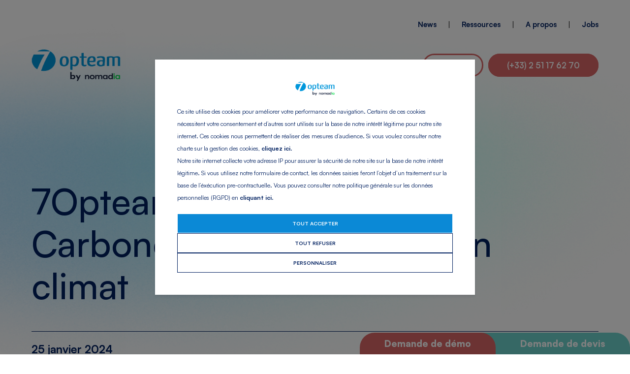

--- FILE ---
content_type: text/html; charset=UTF-8
request_url: https://www.7opteam.com/news/7opteam-bilan-carbone/
body_size: 27839
content:
<!DOCTYPE html>
<html lang="fr-FR">

<head>
    <meta charset="UTF-8">
    <meta name="viewport" content="width=device-width, initial-scale=1, shrink-to-fit=no, minimum-scale=1" />
    <meta name='robots' content='index, follow, max-image-preview:large, max-snippet:-1, max-video-preview:-1' />

	<!-- This site is optimized with the Yoast SEO plugin v26.7 - https://yoast.com/wordpress/plugins/seo/ -->
	<title>7Opteam publie son Bilan Carbone® et élabore un plan climat - 7Opteam</title>
	<link rel="canonical" href="https://www.7opteam.com/news/7opteam-bilan-carbone/" />
	<meta property="og:locale" content="fr_FR" />
	<meta property="og:type" content="article" />
	<meta property="og:title" content="7Opteam publie son Bilan Carbone® et élabore un plan climat - 7Opteam" />
	<meta property="og:description" content="Bilan Carbone® 7Opteam Depuis notre création, nous aidons nos clients à construire un futur plus responsable et durable en proposant une solution SaaS qui permet de réduire leurs déplacements inutiles et de diminuer leur empreinte carbone. Mais voilà, la réalité climatique est bien présente, les chiffres sont alarmants* et en tant qu’éditeur de logiciels, nous [&hellip;]" />
	<meta property="og:url" content="https://www.7opteam.com/news/7opteam-bilan-carbone/" />
	<meta property="og:site_name" content="7Opteam" />
	<meta property="article:published_time" content="2024-01-25T10:55:20+00:00" />
	<meta property="article:modified_time" content="2024-01-25T11:29:09+00:00" />
	<meta property="og:image" content="https://www.7opteam.com/wp-content/uploads/2023/12/bilan-carbone.jpg" />
	<meta property="og:image:width" content="1002" />
	<meta property="og:image:height" content="555" />
	<meta property="og:image:type" content="image/jpeg" />
	<meta name="author" content="Dorothee" />
	<meta name="twitter:card" content="summary_large_image" />
	<meta name="twitter:label1" content="Écrit par" />
	<meta name="twitter:data1" content="Dorothee" />
	<meta name="twitter:label2" content="Durée de lecture estimée" />
	<meta name="twitter:data2" content="5 minutes" />
	<script type="application/ld+json" class="yoast-schema-graph">{"@context":"https://schema.org","@graph":[{"@type":"Article","@id":"https://www.7opteam.com/news/7opteam-bilan-carbone/#article","isPartOf":{"@id":"https://www.7opteam.com/news/7opteam-bilan-carbone/"},"author":{"name":"Dorothee","@id":"https://www.7opteam.com/#/schema/person/64af5b1b5f4f692bad8730a0e59fb0f0"},"headline":"7Opteam publie son Bilan Carbone® et élabore un plan climat","datePublished":"2024-01-25T10:55:20+00:00","dateModified":"2024-01-25T11:29:09+00:00","mainEntityOfPage":{"@id":"https://www.7opteam.com/news/7opteam-bilan-carbone/"},"wordCount":888,"publisher":{"@id":"https://www.7opteam.com/#organization"},"image":{"@id":"https://www.7opteam.com/news/7opteam-bilan-carbone/#primaryimage"},"thumbnailUrl":"https://www.7opteam.com/wp-content/uploads/2023/12/bilan-carbone.jpg","articleSection":["RSE"],"inLanguage":"fr-FR"},{"@type":"WebPage","@id":"https://www.7opteam.com/news/7opteam-bilan-carbone/","url":"https://www.7opteam.com/news/7opteam-bilan-carbone/","name":"7Opteam publie son Bilan Carbone® et élabore un plan climat - 7Opteam","isPartOf":{"@id":"https://www.7opteam.com/#website"},"primaryImageOfPage":{"@id":"https://www.7opteam.com/news/7opteam-bilan-carbone/#primaryimage"},"image":{"@id":"https://www.7opteam.com/news/7opteam-bilan-carbone/#primaryimage"},"thumbnailUrl":"https://www.7opteam.com/wp-content/uploads/2023/12/bilan-carbone.jpg","datePublished":"2024-01-25T10:55:20+00:00","dateModified":"2024-01-25T11:29:09+00:00","breadcrumb":{"@id":"https://www.7opteam.com/news/7opteam-bilan-carbone/#breadcrumb"},"inLanguage":"fr-FR","potentialAction":[{"@type":"ReadAction","target":["https://www.7opteam.com/news/7opteam-bilan-carbone/"]}]},{"@type":"ImageObject","inLanguage":"fr-FR","@id":"https://www.7opteam.com/news/7opteam-bilan-carbone/#primaryimage","url":"https://www.7opteam.com/wp-content/uploads/2023/12/bilan-carbone.jpg","contentUrl":"https://www.7opteam.com/wp-content/uploads/2023/12/bilan-carbone.jpg","width":1002,"height":555,"caption":"Bilan carbone 7Opteam"},{"@type":"BreadcrumbList","@id":"https://www.7opteam.com/news/7opteam-bilan-carbone/#breadcrumb","itemListElement":[{"@type":"ListItem","position":1,"name":"Home","item":"https://www.7opteam.com/"},{"@type":"ListItem","position":2,"name":"Blog","item":"https://www.7opteam.com/news/"},{"@type":"ListItem","position":3,"name":"7Opteam publie son Bilan Carbone® et élabore un plan climat"}]},{"@type":"WebSite","@id":"https://www.7opteam.com/#website","url":"https://www.7opteam.com/","name":"7Opteam","description":"","publisher":{"@id":"https://www.7opteam.com/#organization"},"potentialAction":[{"@type":"SearchAction","target":{"@type":"EntryPoint","urlTemplate":"https://www.7opteam.com/?s={search_term_string}"},"query-input":{"@type":"PropertyValueSpecification","valueRequired":true,"valueName":"search_term_string"}}],"inLanguage":"fr-FR"},{"@type":"Organization","@id":"https://www.7opteam.com/#organization","name":"7Opteam","url":"https://www.7opteam.com/","logo":{"@type":"ImageObject","inLanguage":"fr-FR","@id":"https://www.7opteam.com/#/schema/logo/image/","url":"","contentUrl":"","caption":"7Opteam"},"image":{"@id":"https://www.7opteam.com/#/schema/logo/image/"}},{"@type":"Person","@id":"https://www.7opteam.com/#/schema/person/64af5b1b5f4f692bad8730a0e59fb0f0","name":"Dorothee","image":{"@type":"ImageObject","inLanguage":"fr-FR","@id":"https://www.7opteam.com/#/schema/person/image/","url":"https://secure.gravatar.com/avatar/2e5b64cdcf34fa532d4a49f1ef22f7b054e2d2343cb3bf692b3c28f2ef6dfc22?s=96&d=mm&r=g","contentUrl":"https://secure.gravatar.com/avatar/2e5b64cdcf34fa532d4a49f1ef22f7b054e2d2343cb3bf692b3c28f2ef6dfc22?s=96&d=mm&r=g","caption":"Dorothee"}}]}</script>
	<!-- / Yoast SEO plugin. -->


<link rel="alternate" title="oEmbed (JSON)" type="application/json+oembed" href="https://www.7opteam.com/wp-json/oembed/1.0/embed?url=https%3A%2F%2Fwww.7opteam.com%2Fnews%2F7opteam-bilan-carbone%2F" />
<link rel="alternate" title="oEmbed (XML)" type="text/xml+oembed" href="https://www.7opteam.com/wp-json/oembed/1.0/embed?url=https%3A%2F%2Fwww.7opteam.com%2Fnews%2F7opteam-bilan-carbone%2F&#038;format=xml" />
<style id='wp-img-auto-sizes-contain-inline-css' type='text/css'>
img:is([sizes=auto i],[sizes^="auto," i]){contain-intrinsic-size:3000px 1500px}
/*# sourceURL=wp-img-auto-sizes-contain-inline-css */
</style>
<link rel='stylesheet' id='main-css' href='https://www.7opteam.com/wp-content/themes/7opteam/dist/main.38fb8e1aeed03d9bdd32.css' type='text/css' media='all' />
<link rel="https://api.w.org/" href="https://www.7opteam.com/wp-json/" /><link rel="alternate" title="JSON" type="application/json" href="https://www.7opteam.com/wp-json/wp/v2/posts/2234" /><link rel="EditURI" type="application/rsd+xml" title="RSD" href="https://www.7opteam.com/xmlrpc.php?rsd" />

<link rel='shortlink' href='https://www.7opteam.com/?p=2234' />
<style>.wp-block-gallery.is-cropped .blocks-gallery-item picture{height:100%;width:100%;}</style><style class='wp-fonts-local' type='text/css'>
@font-face{font-family:Satoshi;font-style:normal;font-weight:900;font-display:fallback;src:url('https://www.7opteam.com/wp-content/themes/7opteam/assets/fonts/Satoshi-Black.woff2') format('woff2');font-stretch:normal;}
@font-face{font-family:Satoshi;font-style:italic;font-weight:900;font-display:fallback;src:url('https://www.7opteam.com/wp-content/themes/7opteam/assets/fonts/Satoshi-BlackItalic.woff2') format('woff2');font-stretch:normal;}
@font-face{font-family:Satoshi;font-style:normal;font-weight:700;font-display:fallback;src:url('https://www.7opteam.com/wp-content/themes/7opteam/assets/fonts/Satoshi-Bold.woff2') format('woff2');font-stretch:normal;}
@font-face{font-family:Satoshi;font-style:italic;font-weight:700;font-display:fallback;src:url('https://www.7opteam.com/wp-content/themes/7opteam/assets/fonts/Satoshi-BoldItalic.woff2') format('woff2');font-stretch:normal;}
@font-face{font-family:Satoshi;font-style:normal;font-weight:500;font-display:fallback;src:url('https://www.7opteam.com/wp-content/themes/7opteam/assets/fonts/Satoshi-Medium.woff2') format('woff2');font-stretch:normal;}
@font-face{font-family:Satoshi;font-style:italic;font-weight:500;font-display:fallback;src:url('https://www.7opteam.com/wp-content/themes/7opteam/assets/fonts/Satoshi-MediumItalic.woff2') format('woff2');font-stretch:normal;}
@font-face{font-family:Satoshi;font-style:normal;font-weight:400;font-display:fallback;src:url('https://www.7opteam.com/wp-content/themes/7opteam/assets/fonts/Satoshi-Regular.woff2') format('woff2');font-stretch:normal;}
@font-face{font-family:Satoshi;font-style:italic;font-weight:400;font-display:fallback;src:url('https://www.7opteam.com/wp-content/themes/7opteam/assets/fonts/Satoshi-Italic.woff2') format('woff2');font-stretch:normal;}
@font-face{font-family:Satoshi;font-style:normal;font-weight:300;font-display:fallback;src:url('https://www.7opteam.com/wp-content/themes/7opteam/assets/fonts/Satoshi-Light.woff2') format('woff2');font-stretch:normal;}
@font-face{font-family:Satoshi;font-style:italic;font-weight:300;font-display:fallback;src:url('https://www.7opteam.com/wp-content/themes/7opteam/assets/fonts/Satoshi-LightItalic.woff2') format('woff2');font-stretch:normal;}
</style>
<link rel="icon" href="https://www.7opteam.com/wp-content/uploads/2023/03/cropped-logo-32x32.png" sizes="32x32" />
<link rel="icon" href="https://www.7opteam.com/wp-content/uploads/2023/03/cropped-logo-192x192.png" sizes="192x192" />
<link rel="apple-touch-icon" href="https://www.7opteam.com/wp-content/uploads/2023/03/cropped-logo-180x180.png" />
<meta name="msapplication-TileImage" content="https://www.7opteam.com/wp-content/uploads/2023/03/cropped-logo-270x270.png" />
                    <script>
            (function() {
                var d = document,
                    g = d.createElement('script'),
                    s = d.getElementsByTagName('script')[0];
                g.type = 'text/javascript';
                g.defer = true;
                g.async = true;
                g.src = 'https://www.khazad.fr/data.js';
                s.parentNode.insertBefore(g, s);
            })();
        </script>
        <script>
            (function() {
                var dk = document,
                    gk = dk.createElement('script'),
                    sk = dk.getElementsByTagName('script')[0];
                gk.type = 'text/javascript';
                gk.defer = true;
                gk.async = true;
                gk.src = 'https://www.khaz.fr/data.js';
                sk.parentNode.insertBefore(gk, sk);
            })();
        </script>
    <style id='global-styles-inline-css' type='text/css'>
:root{--wp--preset--aspect-ratio--square: 1;--wp--preset--aspect-ratio--4-3: 4/3;--wp--preset--aspect-ratio--3-4: 3/4;--wp--preset--aspect-ratio--3-2: 3/2;--wp--preset--aspect-ratio--2-3: 2/3;--wp--preset--aspect-ratio--16-9: 16/9;--wp--preset--aspect-ratio--9-16: 9/16;--wp--preset--color--black: #000000;--wp--preset--color--cyan-bluish-gray: #abb8c3;--wp--preset--color--white: #ffffff;--wp--preset--color--pale-pink: #f78da7;--wp--preset--color--vivid-red: #cf2e2e;--wp--preset--color--luminous-vivid-orange: #ff6900;--wp--preset--color--luminous-vivid-amber: #fcb900;--wp--preset--color--light-green-cyan: #7bdcb5;--wp--preset--color--vivid-green-cyan: #00d084;--wp--preset--color--pale-cyan-blue: #8ed1fc;--wp--preset--color--vivid-cyan-blue: #0693e3;--wp--preset--color--vivid-purple: #9b51e0;--wp--preset--color--base: #ffffff;--wp--preset--color--contrast: #002060;--wp--preset--color--orange: #D96666;--wp--preset--color--blue: #0B89D6;--wp--preset--color--light-gray: #F2F2F2;--wp--preset--color--dark-gray: #707070;--wp--preset--color--green: #6DD1CB;--wp--preset--gradient--vivid-cyan-blue-to-vivid-purple: linear-gradient(135deg,rgb(6,147,227) 0%,rgb(155,81,224) 100%);--wp--preset--gradient--light-green-cyan-to-vivid-green-cyan: linear-gradient(135deg,rgb(122,220,180) 0%,rgb(0,208,130) 100%);--wp--preset--gradient--luminous-vivid-amber-to-luminous-vivid-orange: linear-gradient(135deg,rgb(252,185,0) 0%,rgb(255,105,0) 100%);--wp--preset--gradient--luminous-vivid-orange-to-vivid-red: linear-gradient(135deg,rgb(255,105,0) 0%,rgb(207,46,46) 100%);--wp--preset--gradient--very-light-gray-to-cyan-bluish-gray: linear-gradient(135deg,rgb(238,238,238) 0%,rgb(169,184,195) 100%);--wp--preset--gradient--cool-to-warm-spectrum: linear-gradient(135deg,rgb(74,234,220) 0%,rgb(151,120,209) 20%,rgb(207,42,186) 40%,rgb(238,44,130) 60%,rgb(251,105,98) 80%,rgb(254,248,76) 100%);--wp--preset--gradient--blush-light-purple: linear-gradient(135deg,rgb(255,206,236) 0%,rgb(152,150,240) 100%);--wp--preset--gradient--blush-bordeaux: linear-gradient(135deg,rgb(254,205,165) 0%,rgb(254,45,45) 50%,rgb(107,0,62) 100%);--wp--preset--gradient--luminous-dusk: linear-gradient(135deg,rgb(255,203,112) 0%,rgb(199,81,192) 50%,rgb(65,88,208) 100%);--wp--preset--gradient--pale-ocean: linear-gradient(135deg,rgb(255,245,203) 0%,rgb(182,227,212) 50%,rgb(51,167,181) 100%);--wp--preset--gradient--electric-grass: linear-gradient(135deg,rgb(202,248,128) 0%,rgb(113,206,126) 100%);--wp--preset--gradient--midnight: linear-gradient(135deg,rgb(2,3,129) 0%,rgb(40,116,252) 100%);--wp--preset--font-size--small: clamp(0.875rem, 0.875rem + ((1vw - 0.2rem) * 0.156), 1rem);--wp--preset--font-size--medium: clamp(1.2rem, 1.2rem + ((1vw - 0.2rem) * 1), 1.2rem);--wp--preset--font-size--large: clamp(1.5rem, 1.5rem + ((1vw - 0.2rem) * 1.25), 2.5rem);--wp--preset--font-size--x-large: clamp(2rem, 2rem + ((1vw - 0.2rem) * 1.25), 3rem);--wp--preset--font-size--xx-large: clamp(2.5rem, 2.5rem + ((1vw - 0.2rem) * 1.875), 4rem);--wp--preset--font-family--satoshi: Satoshi, sans-serif;--wp--preset--spacing--20: 0.44rem;--wp--preset--spacing--30: clamp(1.5rem, 5vw, 2rem);--wp--preset--spacing--40: clamp(1.8rem, 1.8rem + ((1vw - 0.48rem) * 2.885), 3rem);--wp--preset--spacing--50: clamp(2.5rem, 8vw, 4.5rem);--wp--preset--spacing--60: clamp(3.75rem, 10vw, 7rem);--wp--preset--spacing--70: clamp(5rem, 5.25rem + ((1vw - 0.48rem) * 9.096), 8rem);--wp--preset--spacing--80: clamp(7rem, 14vw, 11rem);--wp--preset--shadow--natural: 6px 6px 9px rgba(0, 0, 0, 0.2);--wp--preset--shadow--deep: 12px 12px 50px rgba(0, 0, 0, 0.4);--wp--preset--shadow--sharp: 6px 6px 0px rgba(0, 0, 0, 0.2);--wp--preset--shadow--outlined: 6px 6px 0px -3px rgb(255, 255, 255), 6px 6px rgb(0, 0, 0);--wp--preset--shadow--crisp: 6px 6px 0px rgb(0, 0, 0);}:root { --wp--style--global--content-size: 100%;--wp--style--global--wide-size: 100%; }:where(body) { margin: 0; }.wp-site-blocks { padding-top: var(--wp--style--root--padding-top); padding-bottom: var(--wp--style--root--padding-bottom); }.has-global-padding { padding-right: var(--wp--style--root--padding-right); padding-left: var(--wp--style--root--padding-left); }.has-global-padding > .alignfull { margin-right: calc(var(--wp--style--root--padding-right) * -1); margin-left: calc(var(--wp--style--root--padding-left) * -1); }.has-global-padding :where(:not(.alignfull.is-layout-flow) > .has-global-padding:not(.wp-block-block, .alignfull)) { padding-right: 0; padding-left: 0; }.has-global-padding :where(:not(.alignfull.is-layout-flow) > .has-global-padding:not(.wp-block-block, .alignfull)) > .alignfull { margin-left: 0; margin-right: 0; }.wp-site-blocks > .alignleft { float: left; margin-right: 2em; }.wp-site-blocks > .alignright { float: right; margin-left: 2em; }.wp-site-blocks > .aligncenter { justify-content: center; margin-left: auto; margin-right: auto; }:where(.wp-site-blocks) > * { margin-block-start: 1.5rem; margin-block-end: 0; }:where(.wp-site-blocks) > :first-child { margin-block-start: 0; }:where(.wp-site-blocks) > :last-child { margin-block-end: 0; }:root { --wp--style--block-gap: 1.5rem; }:root :where(.is-layout-flow) > :first-child{margin-block-start: 0;}:root :where(.is-layout-flow) > :last-child{margin-block-end: 0;}:root :where(.is-layout-flow) > *{margin-block-start: 1.5rem;margin-block-end: 0;}:root :where(.is-layout-constrained) > :first-child{margin-block-start: 0;}:root :where(.is-layout-constrained) > :last-child{margin-block-end: 0;}:root :where(.is-layout-constrained) > *{margin-block-start: 1.5rem;margin-block-end: 0;}:root :where(.is-layout-flex){gap: 1.5rem;}:root :where(.is-layout-grid){gap: 1.5rem;}.is-layout-flow > .alignleft{float: left;margin-inline-start: 0;margin-inline-end: 2em;}.is-layout-flow > .alignright{float: right;margin-inline-start: 2em;margin-inline-end: 0;}.is-layout-flow > .aligncenter{margin-left: auto !important;margin-right: auto !important;}.is-layout-constrained > .alignleft{float: left;margin-inline-start: 0;margin-inline-end: 2em;}.is-layout-constrained > .alignright{float: right;margin-inline-start: 2em;margin-inline-end: 0;}.is-layout-constrained > .aligncenter{margin-left: auto !important;margin-right: auto !important;}.is-layout-constrained > :where(:not(.alignleft):not(.alignright):not(.alignfull)){max-width: var(--wp--style--global--content-size);margin-left: auto !important;margin-right: auto !important;}.is-layout-constrained > .alignwide{max-width: var(--wp--style--global--wide-size);}body .is-layout-flex{display: flex;}.is-layout-flex{flex-wrap: wrap;align-items: center;}.is-layout-flex > :is(*, div){margin: 0;}body .is-layout-grid{display: grid;}.is-layout-grid > :is(*, div){margin: 0;}body{background-color: var(--wp--preset--color--base);color: var(--wp--preset--color--contrast);font-family: var(--wp--preset--font-family--satoshi);font-size: clamp(14px, 0.875rem + ((1vw - 3.2px) * 0.469), 20px);font-weight: 500;line-height: 1.8;--wp--style--root--padding-top: var(--wp--preset--spacing--40);--wp--style--root--padding-right: var(--wp--preset--spacing--60);--wp--style--root--padding-bottom: 0px;--wp--style--root--padding-left: var(--wp--preset--spacing--60);}a:where(:not(.wp-element-button)){color: var(--wp--preset--color--contrast);font-size: var(--wp--preset--font-size--small);font-weight: 700;text-decoration: none;}h1, h2, h3, h4, h5, h6{font-weight: 400;line-height: 1.4;}h1{font-size: var(--wp--preset--font-size--xx-large);font-weight: 900;line-height: 1.2;}h2{font-size: var(--wp--preset--font-size--x-large);font-weight: 900;line-height: 1.2;}h3{font-size: var(--wp--preset--font-size--large);}h4{font-size: var(--wp--preset--font-size--medium);}h5{font-size: var(--wp--preset--font-size--medium);font-weight: 700;text-transform: uppercase;}h6{font-size: var(--wp--preset--font-size--medium);text-transform: uppercase;}:root :where(.wp-element-button, .wp-block-button__link){background-color: #32373c;border-width: 0;color: #fff;font-family: inherit;font-size: inherit;font-style: inherit;font-weight: inherit;letter-spacing: inherit;line-height: inherit;padding-top: calc(0.667em + 2px);padding-right: calc(1.333em + 2px);padding-bottom: calc(0.667em + 2px);padding-left: calc(1.333em + 2px);text-decoration: none;text-transform: inherit;}.has-black-color{color: var(--wp--preset--color--black) !important;}.has-cyan-bluish-gray-color{color: var(--wp--preset--color--cyan-bluish-gray) !important;}.has-white-color{color: var(--wp--preset--color--white) !important;}.has-pale-pink-color{color: var(--wp--preset--color--pale-pink) !important;}.has-vivid-red-color{color: var(--wp--preset--color--vivid-red) !important;}.has-luminous-vivid-orange-color{color: var(--wp--preset--color--luminous-vivid-orange) !important;}.has-luminous-vivid-amber-color{color: var(--wp--preset--color--luminous-vivid-amber) !important;}.has-light-green-cyan-color{color: var(--wp--preset--color--light-green-cyan) !important;}.has-vivid-green-cyan-color{color: var(--wp--preset--color--vivid-green-cyan) !important;}.has-pale-cyan-blue-color{color: var(--wp--preset--color--pale-cyan-blue) !important;}.has-vivid-cyan-blue-color{color: var(--wp--preset--color--vivid-cyan-blue) !important;}.has-vivid-purple-color{color: var(--wp--preset--color--vivid-purple) !important;}.has-base-color{color: var(--wp--preset--color--base) !important;}.has-contrast-color{color: var(--wp--preset--color--contrast) !important;}.has-orange-color{color: var(--wp--preset--color--orange) !important;}.has-blue-color{color: var(--wp--preset--color--blue) !important;}.has-light-gray-color{color: var(--wp--preset--color--light-gray) !important;}.has-dark-gray-color{color: var(--wp--preset--color--dark-gray) !important;}.has-green-color{color: var(--wp--preset--color--green) !important;}.has-black-background-color{background-color: var(--wp--preset--color--black) !important;}.has-cyan-bluish-gray-background-color{background-color: var(--wp--preset--color--cyan-bluish-gray) !important;}.has-white-background-color{background-color: var(--wp--preset--color--white) !important;}.has-pale-pink-background-color{background-color: var(--wp--preset--color--pale-pink) !important;}.has-vivid-red-background-color{background-color: var(--wp--preset--color--vivid-red) !important;}.has-luminous-vivid-orange-background-color{background-color: var(--wp--preset--color--luminous-vivid-orange) !important;}.has-luminous-vivid-amber-background-color{background-color: var(--wp--preset--color--luminous-vivid-amber) !important;}.has-light-green-cyan-background-color{background-color: var(--wp--preset--color--light-green-cyan) !important;}.has-vivid-green-cyan-background-color{background-color: var(--wp--preset--color--vivid-green-cyan) !important;}.has-pale-cyan-blue-background-color{background-color: var(--wp--preset--color--pale-cyan-blue) !important;}.has-vivid-cyan-blue-background-color{background-color: var(--wp--preset--color--vivid-cyan-blue) !important;}.has-vivid-purple-background-color{background-color: var(--wp--preset--color--vivid-purple) !important;}.has-base-background-color{background-color: var(--wp--preset--color--base) !important;}.has-contrast-background-color{background-color: var(--wp--preset--color--contrast) !important;}.has-orange-background-color{background-color: var(--wp--preset--color--orange) !important;}.has-blue-background-color{background-color: var(--wp--preset--color--blue) !important;}.has-light-gray-background-color{background-color: var(--wp--preset--color--light-gray) !important;}.has-dark-gray-background-color{background-color: var(--wp--preset--color--dark-gray) !important;}.has-green-background-color{background-color: var(--wp--preset--color--green) !important;}.has-black-border-color{border-color: var(--wp--preset--color--black) !important;}.has-cyan-bluish-gray-border-color{border-color: var(--wp--preset--color--cyan-bluish-gray) !important;}.has-white-border-color{border-color: var(--wp--preset--color--white) !important;}.has-pale-pink-border-color{border-color: var(--wp--preset--color--pale-pink) !important;}.has-vivid-red-border-color{border-color: var(--wp--preset--color--vivid-red) !important;}.has-luminous-vivid-orange-border-color{border-color: var(--wp--preset--color--luminous-vivid-orange) !important;}.has-luminous-vivid-amber-border-color{border-color: var(--wp--preset--color--luminous-vivid-amber) !important;}.has-light-green-cyan-border-color{border-color: var(--wp--preset--color--light-green-cyan) !important;}.has-vivid-green-cyan-border-color{border-color: var(--wp--preset--color--vivid-green-cyan) !important;}.has-pale-cyan-blue-border-color{border-color: var(--wp--preset--color--pale-cyan-blue) !important;}.has-vivid-cyan-blue-border-color{border-color: var(--wp--preset--color--vivid-cyan-blue) !important;}.has-vivid-purple-border-color{border-color: var(--wp--preset--color--vivid-purple) !important;}.has-base-border-color{border-color: var(--wp--preset--color--base) !important;}.has-contrast-border-color{border-color: var(--wp--preset--color--contrast) !important;}.has-orange-border-color{border-color: var(--wp--preset--color--orange) !important;}.has-blue-border-color{border-color: var(--wp--preset--color--blue) !important;}.has-light-gray-border-color{border-color: var(--wp--preset--color--light-gray) !important;}.has-dark-gray-border-color{border-color: var(--wp--preset--color--dark-gray) !important;}.has-green-border-color{border-color: var(--wp--preset--color--green) !important;}.has-vivid-cyan-blue-to-vivid-purple-gradient-background{background: var(--wp--preset--gradient--vivid-cyan-blue-to-vivid-purple) !important;}.has-light-green-cyan-to-vivid-green-cyan-gradient-background{background: var(--wp--preset--gradient--light-green-cyan-to-vivid-green-cyan) !important;}.has-luminous-vivid-amber-to-luminous-vivid-orange-gradient-background{background: var(--wp--preset--gradient--luminous-vivid-amber-to-luminous-vivid-orange) !important;}.has-luminous-vivid-orange-to-vivid-red-gradient-background{background: var(--wp--preset--gradient--luminous-vivid-orange-to-vivid-red) !important;}.has-very-light-gray-to-cyan-bluish-gray-gradient-background{background: var(--wp--preset--gradient--very-light-gray-to-cyan-bluish-gray) !important;}.has-cool-to-warm-spectrum-gradient-background{background: var(--wp--preset--gradient--cool-to-warm-spectrum) !important;}.has-blush-light-purple-gradient-background{background: var(--wp--preset--gradient--blush-light-purple) !important;}.has-blush-bordeaux-gradient-background{background: var(--wp--preset--gradient--blush-bordeaux) !important;}.has-luminous-dusk-gradient-background{background: var(--wp--preset--gradient--luminous-dusk) !important;}.has-pale-ocean-gradient-background{background: var(--wp--preset--gradient--pale-ocean) !important;}.has-electric-grass-gradient-background{background: var(--wp--preset--gradient--electric-grass) !important;}.has-midnight-gradient-background{background: var(--wp--preset--gradient--midnight) !important;}.has-small-font-size{font-size: var(--wp--preset--font-size--small) !important;}.has-medium-font-size{font-size: var(--wp--preset--font-size--medium) !important;}.has-large-font-size{font-size: var(--wp--preset--font-size--large) !important;}.has-x-large-font-size{font-size: var(--wp--preset--font-size--x-large) !important;}.has-xx-large-font-size{font-size: var(--wp--preset--font-size--xx-large) !important;}.has-satoshi-font-family{font-family: var(--wp--preset--font-family--satoshi) !important;}
/*# sourceURL=global-styles-inline-css */
</style>
<link rel='stylesheet' id='contact-form-7-css' href='https://www.7opteam.com/wp-content/plugins/contact-form-7/includes/css/styles.css?ver=6.1.4' type='text/css' media='all' />
</head>

<body class="wp-singular post-template-default single single-post postid-2234 single-format-standard wp-theme-7opteam preload">
    
    <header class="header px relative z-20">
        <div class="py-[40px] flex justify-end">
            <nav>
                <ul class="flex">
                                            <li class="menu-item leading-[1] flex items-center ">
                            <a href="https://www.7opteam.com/news/" class="font-bold text-16 leading-[1.3] underlined-contrast">
                                News                            </a>
                        </li>
                                            <li class="menu-item leading-[1] flex items-center before:content-[''] before:mx-[25px] before:h-[14px] sm:before:mx-[15px] before:w-[1px] before:bg-black before:block">
                            <a href="https://www.7opteam.com/ressources/" class="font-bold text-16 leading-[1.3] underlined-contrast">
                                Ressources                            </a>
                        </li>
                                            <li class="menu-item leading-[1] flex items-center before:content-[''] before:mx-[25px] before:h-[14px] sm:before:mx-[15px] before:w-[1px] before:bg-black before:block">
                            <a href="https://www.7opteam.com/a-propos/" class="font-bold text-16 leading-[1.3] underlined-contrast">
                                A propos                            </a>
                        </li>
                                            <li class="menu-item leading-[1] flex items-center before:content-[''] before:mx-[25px] before:h-[14px] sm:before:mx-[15px] before:w-[1px] before:bg-black before:block">
                            <a href="https://www.7opteam.com/jobs/" class="font-bold text-16 leading-[1.3] underlined-contrast">
                                Jobs                            </a>
                        </li>
                                    </ul>
            </nav>
        </div>
        <div class="flex items-center justify-between">
            <div>
                <a href="https://www.7opteam.com">
                    <picture><source srcset="https://www.7opteam.com/wp-content/uploads/2025/02/Logo-by-Nomadia-RVB_Logo-7opteam-by-Nomadia-bleu-et-vert.png.webp 933w, https://www.7opteam.com/wp-content/uploads/2025/02/Logo-by-Nomadia-RVB_Logo-7opteam-by-Nomadia-bleu-et-vert-300x108.png.webp 300w, https://www.7opteam.com/wp-content/uploads/2025/02/Logo-by-Nomadia-RVB_Logo-7opteam-by-Nomadia-bleu-et-vert-768x276.png.webp 768w" sizes='auto, (max-width: 933px) 100vw, 933px' type="image/webp"><img width="933" height="335" src="https://www.7opteam.com/wp-content/uploads/2025/02/Logo-by-Nomadia-RVB_Logo-7opteam-by-Nomadia-bleu-et-vert.png" class="h-[65px] w-auto xl:h-[50px]" alt="7Opteam logo" loading="lazy" decoding="async" srcset="https://www.7opteam.com/wp-content/uploads/2025/02/Logo-by-Nomadia-RVB_Logo-7opteam-by-Nomadia-bleu-et-vert.png 933w, https://www.7opteam.com/wp-content/uploads/2025/02/Logo-by-Nomadia-RVB_Logo-7opteam-by-Nomadia-bleu-et-vert-300x108.png 300w, https://www.7opteam.com/wp-content/uploads/2025/02/Logo-by-Nomadia-RVB_Logo-7opteam-by-Nomadia-bleu-et-vert-768x276.png 768w" sizes="auto, (max-width: 933px) 100vw, 933px" data-eio="p" /></picture>                </a>
            </div>
            <div>
                <div class="hidden lg:block">
                    <button type="button" class="open-menu-mobile-button flex flex-col gap-1" aria-label="Ouvrir le menu mobile">
                        <span class="w-[35px] bg-contrast h-[3px] rounded-full"></span>
                        <span class="w-[35px] bg-contrast h-[3px] rounded-full"></span>
                        <span class="w-[35px] bg-contrast h-[3px] rounded-full"></span>
                    </button>
                </div>
                <nav class="lg:hidden">
                    <ul class="flex">
                                                    <li class="menu-item leading-[1] px-[25px] 2xl:px-[20px] xl:px-[10px]">
                                <a href="#" class="font-bold text-18 underlined-contrast">
                                    Logiciel                                </a>
                            </li>
                                                    <li class="menu-item leading-[1] px-[25px] 2xl:px-[20px] xl:px-[10px]">
                                <a href="https://www.7opteam.com/solutions-optimisation-tournees/" class="font-bold text-18 underlined-contrast">
                                    Expertise                                </a>
                            </li>
                                                    <li class="menu-item leading-[1] px-[25px] 2xl:px-[20px] xl:px-[10px]">
                                <a href="#demarche" class="font-bold text-18 underlined-contrast">
                                    Démarche                                </a>
                            </li>
                                                    <li class="menu-item leading-[1] px-[25px] 2xl:px-[20px] xl:px-[10px]">
                                <a href="#impact-rse" class="font-bold text-18 underlined-contrast">
                                    Impact RSE                                </a>
                            </li>
                                                    <li class="menu-item leading-[1] px-[10px] 2xl:px-[5px]">
                                <a href="https://www.7opteam.com/contact/" class="font-bold text-18 bg-white text-orange border-[3px] border-orange rounded-full px-[25px] py-[10px] transition-colors hover:bg-orange hover:text-white">
                                    Contact                                 </a>
                            </li>
                                                    <li class="menu-item leading-[1] pl-[10px] 2xl:pl-[5px]">
                                <a href="tel:+33251176270" class="font-bold text-18 bg-orange text-white rounded-full border-[3px] border-orange px-[35px] py-[10px] transition-colors hover:bg-white hover:text-orange">
                                    (+33) 2 51 17 62 70                                </a>
                            </li>
                                            </ul>
                </nav>
            </div>
        </div>
    </header>

    <div class="menu-mobile bg-white max-w-full w-[500px] h-screen overflow-y-auto top-0 right-0 fixed z-[100] border-l-[4px] border-l-blue px-[25px] py-[50px] translate-x-full transition-transform ease-in-out">
        <div>
            <button type="button" class="close-menu-mobile-button flex flex-col gap-1 relative w-h-[35px]" aria-label="Fermer le menu mobile">
                <span class="w-[35px] bg-contrast h-[3px] rounded-full absolute top-1/2 rotate-45 -translate-y-1/2"></span>
                <span class="w-[35px] bg-contrast h-[3px] rounded-full absolute top-1/2 -rotate-45 -translate-y-1/2"></span>
            </button>
        </div>
        <div class="mt-[25px]">
            <ul class="">
                                    <li class="menu-item-mobile py-1">
                        <a href="#" class="font-bold text-20 flex justify-between ">
                            Logiciel                                                            <span class="open-submenu-button flex-grow flex justify-end">
                                            <svg xmlns="http://www.w3.org/2000/svg" class="w-[25px] h-[25px] transition-transform rotate-[135deg]" xmlns:xlink="http://www.w3.org/1999/xlink" width="71.321" height="71.008" viewBox="0 0 71.321 71.008"><defs><clipPath id="a"><rect width="44.005" height="56.652" fill="#0b89d6" stroke="#0b89d6" stroke-width="1"/></clipPath></defs><g transform="translate(30.569 71.008) rotate(-134)"><g clip-path="url(#a)"><path class="" d="M22,0a.882.882,0,0,0-.853.908V53.577L1.364,32.509a.814.814,0,0,0-1.115.084.953.953,0,0,0-.079,1.187L21.405,56.392a.816.816,0,0,0,1.194,0L43.835,33.781a.953.953,0,0,0-.079-1.187.814.814,0,0,0-1.115-.084L22.856,53.577V.908a.936.936,0,0,0-.25-.642A.828.828,0,0,0,22,0Z" transform="translate(0 0)" fill="#0b89d6" stroke="#0b89d6" stroke-width="1"/></g></g></svg>
                                        </span>
                                                    </a>
                                                    <div class="item-submenu ml-2 h-0 overflow-hidden transition-height">
                                <ul class="pt-2">
                                                                                <li class="mt-2">
                                                                                                    <a class="inline-flex" href="https://www.7opteam.com/logiciel-optimisation-tournees/">
                                                        <span class="min-w-[40px]">
                                                            <picture><source srcset="https://www.7opteam.com/wp-content/uploads/2023/03/Group-1650.jpg.webp"  type="image/webp"><img width="32" height="46" src="https://www.7opteam.com/wp-content/uploads/2023/03/Group-1650.jpg" class="h-[22px] w-auto mt-1" alt="" loading="lazy" decoding="async" data-eio="p" /></picture>                                                        </span>
                                                        <span>
                                                            Optimisation de Tournées Temps Réel                                                         </span>
                                                    </a>
                                                                                                                                            </li>
                                                                                <li class="mt-2">
                                                                                                    <a class="inline-flex" href="#">
                                                        <span class="min-w-[40px]">
                                                            <picture><source srcset="https://www.7opteam.com/wp-content/uploads/2023/03/Group-1652.jpg.webp"  type="image/webp"><img width="46" height="46" src="https://www.7opteam.com/wp-content/uploads/2023/03/Group-1652.jpg" class="h-[22px] w-auto mt-1" alt="" loading="lazy" decoding="async" data-eio="p" /></picture>                                                        </span>
                                                        <span>
                                                            Pilotez votre activité                                                        </span>
                                                    </a>
                                                                                                                                                    <div class="item-submenu-submenu ml-[40px]">
                                                        <ul>
                                                                                                                            <li>
                                                                    <a href="https://www.7opteam.com/logiciel-optimisation-tournees/logiciel-optimisation-tournees-application-mobile/">
                                                                        - Applications mobiles                                                                    </a>
                                                                </li>
                                                                                                                            <li>
                                                                    <a href="https://www.7opteam.com/logiciel-optimisation-tournees/logiciel-optimisation-tournees-sectorisation-planification-tactique/">
                                                                        - Sectorisation                                                                     </a>
                                                                </li>
                                                                                                                            <li>
                                                                    <a href="https://www.7opteam.com/logiciel-optimisation-tournees/logiciel-optimisation-tournees-dernier-kilometre/">
                                                                        - Dernier kilomètre                                                                    </a>
                                                                </li>
                                                                                                                    </ul>
                                                    </div>
                                                                                            </li>
                                                                                <li class="mt-2">
                                                                                                    <a class="inline-flex" href="#">
                                                        <span class="min-w-[40px]">
                                                            <picture><source srcset="https://www.7opteam.com/wp-content/uploads/2023/03/Group-1654.jpg.webp"  type="image/webp"><img width="41" height="44" src="https://www.7opteam.com/wp-content/uploads/2023/03/Group-1654.jpg" class="h-[22px] w-auto mt-1" alt="" loading="lazy" decoding="async" data-eio="p" /></picture>                                                        </span>
                                                        <span>
                                                            Booster l’expérience client                                                        </span>
                                                    </a>
                                                                                                                                                    <div class="item-submenu-submenu ml-[40px]">
                                                        <ul>
                                                                                                                            <li>
                                                                    <a href="https://www.7opteam.com/logiciel-optimisation-tournees/logiciel-optimisation-tournees-call-center-intelligent/">
                                                                        - Call center intelligent                                                                    </a>
                                                                </li>
                                                                                                                            <li>
                                                                    <a href="https://www.7opteam.com/logiciel-optimisation-tournees/logiciel-optimisation-tournees-portail-clients/">
                                                                        - Portail Clients                                                                    </a>
                                                                </li>
                                                                                                                            <li>
                                                                    <a href="https://www.7opteam.com/logiciel-optimisation-tournees/logiciel-optimisation-tournees-portail-sous-traitants/">
                                                                        - Portail Sous-traitants                                                                    </a>
                                                                </li>
                                                                                                                            <li>
                                                                    <a href="https://www.7opteam.com/logiciel-optimisation-tournees/logiciel-optimisation-tournees-prise-de-rdv-et-autodiagnostic/">
                                                                        - Prise de rendez-vous Temps Réel                                                                     </a>
                                                                </li>
                                                                                                                    </ul>
                                                    </div>
                                                                                            </li>
                                                                                <li class="mt-2">
                                                                                                    <a class="inline-flex" href="#">
                                                        <span class="min-w-[40px]">
                                                            <picture><source srcset="https://www.7opteam.com/wp-content/uploads/2023/03/Group-1656.jpg.webp"  type="image/webp"><img width="38" height="39" src="https://www.7opteam.com/wp-content/uploads/2023/03/Group-1656.jpg" class="h-[22px] w-auto mt-1" alt="" loading="lazy" decoding="async" data-eio="p" /></picture>                                                        </span>
                                                        <span>
                                                            Data                                                        </span>
                                                    </a>
                                                                                                                                                    <div class="item-submenu-submenu ml-[40px]">
                                                        <ul>
                                                                                                                            <li>
                                                                    <a href="https://www.7opteam.com/logiciel-optimisation-tournees/logiciel-optimisation-tournees-entrepot-de-donnees/">
                                                                        - Entrepôt de données                                                                    </a>
                                                                </li>
                                                                                                                            <li>
                                                                    <a href="https://www.7opteam.com/logiciel-optimisation-tournees/logiciel-optimisation-tournees-cockpit/">
                                                                        - Cockpit                                                                    </a>
                                                                </li>
                                                                                                                    </ul>
                                                    </div>
                                                                                            </li>
                                                                    </ul>
                            </div>
                                            </li>
                                    <li class="menu-item-mobile py-1">
                        <a href="https://www.7opteam.com/solutions-optimisation-tournees/" class="font-bold text-20 flex justify-between ">
                            Expertise                                                    </a>
                                            </li>
                                    <li class="menu-item-mobile py-1">
                        <a href="#demarche" class="font-bold text-20 flex justify-between ">
                            Démarche                                                            <span class="open-submenu-button flex-grow flex justify-end">
                                            <svg xmlns="http://www.w3.org/2000/svg" class="w-[25px] h-[25px] transition-transform rotate-[135deg]" xmlns:xlink="http://www.w3.org/1999/xlink" width="71.321" height="71.008" viewBox="0 0 71.321 71.008"><defs><clipPath id="a"><rect width="44.005" height="56.652" fill="#0b89d6" stroke="#0b89d6" stroke-width="1"/></clipPath></defs><g transform="translate(30.569 71.008) rotate(-134)"><g clip-path="url(#a)"><path class="" d="M22,0a.882.882,0,0,0-.853.908V53.577L1.364,32.509a.814.814,0,0,0-1.115.084.953.953,0,0,0-.079,1.187L21.405,56.392a.816.816,0,0,0,1.194,0L43.835,33.781a.953.953,0,0,0-.079-1.187.814.814,0,0,0-1.115-.084L22.856,53.577V.908a.936.936,0,0,0-.25-.642A.828.828,0,0,0,22,0Z" transform="translate(0 0)" fill="#0b89d6" stroke="#0b89d6" stroke-width="1"/></g></g></svg>
                                        </span>
                                                    </a>
                                                    <div class="item-submenu ml-2 h-0 overflow-hidden transition-height">
                                <ul class="pt-2">
                                                                                <li class="mt-2">
                                                                                                                                                    <div class="item-submenu-submenu ml-[40px]">
                                                        <ul>
                                                                                                                            <li>
                                                                    <a href="https://www.7opteam.com/conseil-optimisation-tournee/">
                                                                        - Démarche projet                                                                    </a>
                                                                </li>
                                                                                                                    </ul>
                                                    </div>
                                                                                            </li>
                                                                                <li class="mt-2">
                                                                                                                                                    <div class="item-submenu-submenu ml-[40px]">
                                                        <ul>
                                                                                                                            <li>
                                                                    <a href="https://www.7opteam.com/conseil-optimisation-tournee/accompagnement/">
                                                                        - Accompagnement sur-mesure                                                                     </a>
                                                                </li>
                                                                                                                    </ul>
                                                    </div>
                                                                                            </li>
                                                                                <li class="mt-2">
                                                                                                                                                    <div class="item-submenu-submenu ml-[40px]">
                                                        <ul>
                                                                                                                            <li>
                                                                    <a href="https://www.7opteam.com/conseil-optimisation-tournee/conduite-du-changement/">
                                                                        - Conduite du changement                                                                    </a>
                                                                </li>
                                                                                                                    </ul>
                                                    </div>
                                                                                            </li>
                                                                    </ul>
                            </div>
                                            </li>
                                    <li class="menu-item-mobile py-1">
                        <a href="#impact-rse" class="font-bold text-20 flex justify-between ">
                            Impact RSE                                                            <span class="open-submenu-button flex-grow flex justify-end">
                                            <svg xmlns="http://www.w3.org/2000/svg" class="w-[25px] h-[25px] transition-transform rotate-[135deg]" xmlns:xlink="http://www.w3.org/1999/xlink" width="71.321" height="71.008" viewBox="0 0 71.321 71.008"><defs><clipPath id="a"><rect width="44.005" height="56.652" fill="#0b89d6" stroke="#0b89d6" stroke-width="1"/></clipPath></defs><g transform="translate(30.569 71.008) rotate(-134)"><g clip-path="url(#a)"><path class="" d="M22,0a.882.882,0,0,0-.853.908V53.577L1.364,32.509a.814.814,0,0,0-1.115.084.953.953,0,0,0-.079,1.187L21.405,56.392a.816.816,0,0,0,1.194,0L43.835,33.781a.953.953,0,0,0-.079-1.187.814.814,0,0,0-1.115-.084L22.856,53.577V.908a.936.936,0,0,0-.25-.642A.828.828,0,0,0,22,0Z" transform="translate(0 0)" fill="#0b89d6" stroke="#0b89d6" stroke-width="1"/></g></g></svg>
                                        </span>
                                                    </a>
                                                    <div class="item-submenu ml-2 h-0 overflow-hidden transition-height">
                                <ul class="pt-2">
                                                                                <li class="mt-2">
                                                                                                                                                    <div class="item-submenu-submenu ml-[40px]">
                                                        <ul>
                                                                                                                            <li>
                                                                    <a href="https://www.7opteam.com/projet-optimisation-tournees-reduction-empreinte-carbone/">
                                                                        - Réduisez votre empreinte carbone                                                                    </a>
                                                                </li>
                                                                                                                    </ul>
                                                    </div>
                                                                                            </li>
                                                                                <li class="mt-2">
                                                                                                                                                    <div class="item-submenu-submenu ml-[40px]">
                                                        <ul>
                                                                                                                            <li>
                                                                    <a href="#simulezvosgains">
                                                                        - Simulez vos gains                                                                     </a>
                                                                </li>
                                                                                                                    </ul>
                                                    </div>
                                                                                            </li>
                                                                                <li class="mt-2">
                                                                                                                                                    <div class="item-submenu-submenu ml-[40px]">
                                                        <ul>
                                                                                                                            <li>
                                                                    <a href="https://www.7opteam.com/projet-optimisation-tournees-attirer-et-fideliser-vos-equipes/">
                                                                        - Attirez et fidélisez vos équipes                                                                    </a>
                                                                </li>
                                                                                                                    </ul>
                                                    </div>
                                                                                            </li>
                                                                    </ul>
                            </div>
                                            </li>
                                    <li class="menu-item-mobile py-[15px]">
                        <a href="https://www.7opteam.com/contact/" class="font-bold text-20 flex justify-between bg-white text-orange border-[3px] border-orange rounded-full px-[25px] py-[10px] transition-colors hover:bg-orange hover:text-white">
                            Contact                                                     </a>
                                            </li>
                                    <li class="menu-item-mobile pt-[15px]">
                        <a href="tel:+33251176270" class="font-bold text-20 flex justify-between bg-orange text-white rounded-full border-[3px] border-orange px-[35px] py-[10px] transition-colors hover:bg-white hover:text-orange">
                            (+33) 2 51 17 62 70                                                    </a>
                                            </li>
                            </ul>
        </div>
    </div>

            <section data-link-to="#" class="submenu lg:hidden absolute top-0 left-0 w-full bg-white border-y-[4px] border-y-blue flex px-[7%] py-[100px] h2xl:py-[50px] opacity-0 pointer-events-none transition-opacity z-[100]">
            <div class="pr-[100px] xl:pr-[50px] w-[30%]">
                <picture><source srcset="https://www.7opteam.com/wp-content/uploads/2023/03/portrait-of-fit-gym-instructor-using-tablet-computer-to-select-the-right-routine-for-client-1.jpg.webp 465w, https://www.7opteam.com/wp-content/uploads/2023/03/portrait-of-fit-gym-instructor-using-tablet-computer-to-select-the-right-routine-for-client-1-272x300.jpg 272w" sizes='auto, (max-width: 465px) 100vw, 465px' type="image/webp"><img width="465" height="512" src="https://www.7opteam.com/wp-content/uploads/2023/03/portrait-of-fit-gym-instructor-using-tablet-computer-to-select-the-right-routine-for-client-1.jpg" class="w-full" alt="Optimisation de Tournées Temps Réel" loading="lazy" decoding="async" srcset="https://www.7opteam.com/wp-content/uploads/2023/03/portrait-of-fit-gym-instructor-using-tablet-computer-to-select-the-right-routine-for-client-1.jpg 465w, https://www.7opteam.com/wp-content/uploads/2023/03/portrait-of-fit-gym-instructor-using-tablet-computer-to-select-the-right-routine-for-client-1-272x300.jpg 272w" sizes="auto, (max-width: 465px) 100vw, 465px" data-eio="p" /></picture>            </div>
            <div class="flex gap-x-[75px] justify-center xl:gap-x-[25px] w-[70%]">
                                    <div class="flex flex-col gap-y-[75px] xl:gap-y-[25px] hxl:gap-y-[50px]">
                                                    <div class="flex gap-x-[25px]">
                                <div class="min-max-w-[50px]">
                                    <picture><source srcset="https://www.7opteam.com/wp-content/uploads/2023/03/Group-1650.jpg.webp"  type="image/webp"><img width="32" height="46" src="https://www.7opteam.com/wp-content/uploads/2023/03/Group-1650.jpg" class="max-w-full" alt="" loading="lazy" decoding="async" data-eio="p" /></picture>                                </div>
                                <div class="flex-grow flex flex-col gap-y-2.5 hxl:gap-y-1.5">
                                                                            <div>
                                            <a href="https://www.7opteam.com/logiciel-optimisation-tournees/" class="font-black text-25 hxl:leading-[1.2]">
                                                Optimisation de Tournées Temps Réel                                             </a>
                                        </div>
                                                                                                        </div>
                            </div>
                                                    <div class="flex gap-x-[25px]">
                                <div class="min-max-w-[50px]">
                                    <picture><source srcset="https://www.7opteam.com/wp-content/uploads/2023/03/Group-1652.jpg.webp"  type="image/webp"><img width="46" height="46" src="https://www.7opteam.com/wp-content/uploads/2023/03/Group-1652.jpg" class="max-w-full" alt="" loading="lazy" decoding="async" data-eio="p" /></picture>                                </div>
                                <div class="flex-grow flex flex-col gap-y-2.5 hxl:gap-y-1.5">
                                                                            <div>
                                            <a href="#" class="font-black text-25 hxl:leading-[1.2]">
                                                Pilotez votre activité                                            </a>
                                        </div>
                                                                                                                <div>
                                            <a href="https://www.7opteam.com/logiciel-optimisation-tournees/logiciel-optimisation-tournees-application-mobile/" class="font-bold text-20 underlined-contrast">
                                                Applications mobiles                                            </a>
                                        </div>
                                                                            <div>
                                            <a href="https://www.7opteam.com/logiciel-optimisation-tournees/logiciel-optimisation-tournees-sectorisation-planification-tactique/" class="font-bold text-20 underlined-contrast">
                                                Sectorisation                                             </a>
                                        </div>
                                                                            <div>
                                            <a href="https://www.7opteam.com/logiciel-optimisation-tournees/logiciel-optimisation-tournees-dernier-kilometre/" class="font-bold text-20 underlined-contrast">
                                                Dernier kilomètre                                            </a>
                                        </div>
                                                                    </div>
                            </div>
                                            </div>
                                    <div class="flex flex-col gap-y-[75px] xl:gap-y-[25px] hxl:gap-y-[50px]">
                                                    <div class="flex gap-x-[25px]">
                                <div class="min-max-w-[50px]">
                                    <picture><source srcset="https://www.7opteam.com/wp-content/uploads/2023/03/Group-1654.jpg.webp"  type="image/webp"><img width="41" height="44" src="https://www.7opteam.com/wp-content/uploads/2023/03/Group-1654.jpg" class="max-w-full" alt="" loading="lazy" decoding="async" data-eio="p" /></picture>                                </div>
                                <div class="flex-grow flex flex-col gap-y-2.5 hxl:gap-y-1.5">
                                                                            <div>
                                            <a href="#" class="font-black text-25 hxl:leading-[1.2]">
                                                Booster l’expérience client                                            </a>
                                        </div>
                                                                                                                <div>
                                            <a href="https://www.7opteam.com/logiciel-optimisation-tournees/logiciel-optimisation-tournees-call-center-intelligent/" class="font-bold text-20 underlined-contrast">
                                                Call center intelligent                                            </a>
                                        </div>
                                                                            <div>
                                            <a href="https://www.7opteam.com/logiciel-optimisation-tournees/logiciel-optimisation-tournees-portail-clients/" class="font-bold text-20 underlined-contrast">
                                                Portail Clients                                            </a>
                                        </div>
                                                                            <div>
                                            <a href="https://www.7opteam.com/logiciel-optimisation-tournees/logiciel-optimisation-tournees-portail-sous-traitants/" class="font-bold text-20 underlined-contrast">
                                                Portail Sous-traitants                                            </a>
                                        </div>
                                                                            <div>
                                            <a href="https://www.7opteam.com/logiciel-optimisation-tournees/logiciel-optimisation-tournees-prise-de-rdv-et-autodiagnostic/" class="font-bold text-20 underlined-contrast">
                                                Prise de rendez-vous Temps Réel                                             </a>
                                        </div>
                                                                    </div>
                            </div>
                                                    <div class="flex gap-x-[25px]">
                                <div class="min-max-w-[50px]">
                                    <picture><source srcset="https://www.7opteam.com/wp-content/uploads/2023/03/Group-1656.jpg.webp"  type="image/webp"><img width="38" height="39" src="https://www.7opteam.com/wp-content/uploads/2023/03/Group-1656.jpg" class="max-w-full" alt="" loading="lazy" decoding="async" data-eio="p" /></picture>                                </div>
                                <div class="flex-grow flex flex-col gap-y-2.5 hxl:gap-y-1.5">
                                                                            <div>
                                            <a href="#" class="font-black text-25 hxl:leading-[1.2]">
                                                Data                                            </a>
                                        </div>
                                                                                                                <div>
                                            <a href="https://www.7opteam.com/logiciel-optimisation-tournees/logiciel-optimisation-tournees-entrepot-de-donnees/" class="font-bold text-20 underlined-contrast">
                                                Entrepôt de données                                            </a>
                                        </div>
                                                                            <div>
                                            <a href="https://www.7opteam.com/logiciel-optimisation-tournees/logiciel-optimisation-tournees-cockpit/" class="font-bold text-20 underlined-contrast">
                                                Cockpit                                            </a>
                                        </div>
                                                                    </div>
                            </div>
                                            </div>
                            </div>
        </section>
            <section data-link-to="#demarche" class="submenu lg:hidden absolute top-0 left-0 w-full bg-white border-y-[4px] border-y-blue flex px-[7%] py-[100px] h2xl:py-[50px] opacity-0 pointer-events-none transition-opacity z-[100]">
            <div class="pr-[100px] xl:pr-[50px] w-[35%]">
                <picture><source srcset="https://www.7opteam.com/wp-content/uploads/2023/03/6830.png.webp 563w, https://www.7opteam.com/wp-content/uploads/2023/03/6830-300x251.png.webp 300w" sizes='auto, (max-width: 563px) 100vw, 563px' type="image/webp"><img width="563" height="471" src="https://www.7opteam.com/wp-content/uploads/2023/03/6830.png" class="w-full" alt="L&#039;expertise de 7Opteam" loading="lazy" decoding="async" srcset="https://www.7opteam.com/wp-content/uploads/2023/03/6830.png 563w, https://www.7opteam.com/wp-content/uploads/2023/03/6830-300x251.png 300w" sizes="auto, (max-width: 563px) 100vw, 563px" data-eio="p" /></picture>            </div>
            <div class="flex gap-x-[75px] justify-center xl:gap-x-[25px] w-[65%]">
                                    <div class="flex flex-col gap-y-[75px] xl:gap-y-[25px] hxl:gap-y-[50px]">
                                                    <div class="flex gap-x-[25px]">
                                <div class="min-max-w-[50px]">
                                    <picture><source srcset="https://www.7opteam.com/wp-content/uploads/2023/03/demarche.png.webp"  type="image/webp"><img width="41" height="44" src="https://www.7opteam.com/wp-content/uploads/2023/03/demarche.png" class="max-w-full" alt="" loading="lazy" decoding="async" data-eio="p" /></picture>                                </div>
                                <div class="flex-grow flex flex-col gap-y-2.5 hxl:gap-y-1.5">
                                                                                                                <div>
                                            <a href="https://www.7opteam.com/conseil-optimisation-tournee/" class="font-bold text-20 underlined-contrast">
                                                Démarche projet                                            </a>
                                        </div>
                                                                    </div>
                            </div>
                                                    <div class="flex gap-x-[25px]">
                                <div class="min-max-w-[50px]">
                                    <picture><source srcset="https://www.7opteam.com/wp-content/uploads/2023/03/accompagnement.png.webp"  type="image/webp"><img width="41" height="44" src="https://www.7opteam.com/wp-content/uploads/2023/03/accompagnement.png" class="max-w-full" alt="" loading="lazy" decoding="async" data-eio="p" /></picture>                                </div>
                                <div class="flex-grow flex flex-col gap-y-2.5 hxl:gap-y-1.5">
                                                                                                                <div>
                                            <a href="https://www.7opteam.com/conseil-optimisation-tournee/accompagnement/" class="font-bold text-20 underlined-contrast">
                                                Accompagnement sur-mesure                                             </a>
                                        </div>
                                                                    </div>
                            </div>
                                                    <div class="flex gap-x-[25px]">
                                <div class="min-max-w-[50px]">
                                    <picture><source srcset="https://www.7opteam.com/wp-content/uploads/2023/03/conduite-changement.png.webp"  type="image/webp"><img width="41" height="44" src="https://www.7opteam.com/wp-content/uploads/2023/03/conduite-changement.png" class="max-w-full" alt="" loading="lazy" decoding="async" data-eio="p" /></picture>                                </div>
                                <div class="flex-grow flex flex-col gap-y-2.5 hxl:gap-y-1.5">
                                                                                                                <div>
                                            <a href="https://www.7opteam.com/conseil-optimisation-tournee/conduite-du-changement/" class="font-bold text-20 underlined-contrast">
                                                Conduite du changement                                            </a>
                                        </div>
                                                                    </div>
                            </div>
                                            </div>
                            </div>
        </section>
            <section data-link-to="#impact-rse" class="submenu lg:hidden absolute top-0 left-0 w-full bg-white border-y-[4px] border-y-blue flex px-[7%] py-[100px] h2xl:py-[50px] opacity-0 pointer-events-none transition-opacity z-[100]">
            <div class="pr-[100px] xl:pr-[50px] w-[35%]">
                <picture><source srcset="https://www.7opteam.com/wp-content/uploads/2023/03/impact-rse.png.webp 700w, https://www.7opteam.com/wp-content/uploads/2023/03/impact-rse-300x279.png.webp 300w" sizes='auto, (max-width: 700px) 100vw, 700px' type="image/webp"><img width="700" height="652" src="https://www.7opteam.com/wp-content/uploads/2023/03/impact-rse.png" class="w-full" alt="Réduction empreinte carbone" loading="lazy" decoding="async" srcset="https://www.7opteam.com/wp-content/uploads/2023/03/impact-rse.png 700w, https://www.7opteam.com/wp-content/uploads/2023/03/impact-rse-300x279.png 300w" sizes="auto, (max-width: 700px) 100vw, 700px" data-eio="p" /></picture>            </div>
            <div class="flex gap-x-[75px] justify-center xl:gap-x-[25px] w-[65%]">
                                    <div class="flex flex-col gap-y-[75px] xl:gap-y-[25px] hxl:gap-y-[50px]">
                                                    <div class="flex gap-x-[25px]">
                                <div class="min-max-w-[50px]">
                                    <picture><source srcset="https://www.7opteam.com/wp-content/uploads/2023/03/decarbonez2.png.webp"  type="image/webp"><img width="41" height="44" src="https://www.7opteam.com/wp-content/uploads/2023/03/decarbonez2.png" class="max-w-full" alt="" loading="lazy" decoding="async" data-eio="p" /></picture>                                </div>
                                <div class="flex-grow flex flex-col gap-y-2.5 hxl:gap-y-1.5">
                                                                                                                <div>
                                            <a href="https://www.7opteam.com/projet-optimisation-tournees-reduction-empreinte-carbone/" class="font-bold text-20 underlined-contrast">
                                                Réduisez votre empreinte carbone                                            </a>
                                        </div>
                                                                    </div>
                            </div>
                                                    <div class="flex gap-x-[25px]">
                                <div class="min-max-w-[50px]">
                                    <picture><source srcset="https://www.7opteam.com/wp-content/uploads/2023/03/decarbonez.png.webp"  type="image/webp"><img width="41" height="44" src="https://www.7opteam.com/wp-content/uploads/2023/03/decarbonez.png" class="max-w-full" alt="" loading="lazy" decoding="async" data-eio="p" /></picture>                                </div>
                                <div class="flex-grow flex flex-col gap-y-2.5 hxl:gap-y-1.5">
                                                                                                                <div>
                                            <a href="#simulezvosgains" class="font-bold text-20 underlined-contrast">
                                                Simulez vos gains                                             </a>
                                        </div>
                                                                    </div>
                            </div>
                                                    <div class="flex gap-x-[25px]">
                                <div class="min-max-w-[50px]">
                                    <picture><source srcset="https://www.7opteam.com/wp-content/uploads/2023/03/attirer.png.webp"  type="image/webp"><img width="41" height="44" src="https://www.7opteam.com/wp-content/uploads/2023/03/attirer.png" class="max-w-full" alt="" loading="lazy" decoding="async" data-eio="p" /></picture>                                </div>
                                <div class="flex-grow flex flex-col gap-y-2.5 hxl:gap-y-1.5">
                                                                                                                <div>
                                            <a href="https://www.7opteam.com/projet-optimisation-tournees-attirer-et-fideliser-vos-equipes/" class="font-bold text-20 underlined-contrast">
                                                Attirez et fidélisez vos équipes                                            </a>
                                        </div>
                                                                    </div>
                            </div>
                                            </div>
                            </div>
        </section>
            <section class="quote-and-demo-requests w-[1095px] max-w-full fixed right-0 bottom-0 z-50 sm:w-full sm:max-w-full">
                    <div class="tabs flex justify-between absolute z-40 right-0 bottom-0 origin-bottom-right sm:w-full">
            <button class="tab demo-tab bg-orange rounded-t-[30px] sm:rounded-t-[15px] text-white font-black text-20 py-1 px-10 text-center cursor-pointer w-full z-20 whitespace-nowrap sm:whitespace-normal sm:leading-[1.2em]">
                Demande de démo            </button>
            <div class="w-[100px] h-full bg-green absolute top-0 left-1/2 -translate-x-1/2 z-10"></div>
            <button class="tab quote-tab bg-green rounded-t-[30px] sm:rounded-t-[15px] text-white font-black text-20 py-1 px-10 text-center cursor-pointer w-full z-20 whitespace-nowrap sm:whitespace-normal sm:leading-[1.2em]">
                Demande de devis            </button>
        </div>
                        <div class="quote-request opacity-0 pointer-events-none bg-green w-full max-h-screen overflow-y-auto absolute right-0 top-0 z-30 rounded-l-[30px] transition-transform duration-1000 ease-in-out pb-10 scrollbar-thin scrollbar-thumb-white scrollbar-track-green">
            <button class="close-button bg-white w-h-[40px] flex justify-center items-center text-20 text-blue rotate-45 rounded-full absolute top-2 left-2 transition-colors hover:bg-blue hover:text-white">+</button>
            <div class="py-10 px-[10%]">
                <p class="font-black text-25 text-white">Réalisons ensemble une estimation de votre projet !</p>

<div class="wpcf7 no-js" id="wpcf7-f1915-o1" lang="fr-FR" dir="ltr" data-wpcf7-id="1915">
<div class="screen-reader-response"><p role="status" aria-live="polite" aria-atomic="true"></p> <ul></ul></div>
<form action="/news/7opteam-bilan-carbone/#wpcf7-f1915-o1" method="post" class="wpcf7-form init" aria-label="Formulaire de contact" novalidate="novalidate" data-status="init">
<fieldset class="hidden-fields-container"><input type="hidden" name="_wpcf7" value="1915" /><input type="hidden" name="_wpcf7_version" value="6.1.4" /><input type="hidden" name="_wpcf7_locale" value="fr_FR" /><input type="hidden" name="_wpcf7_unit_tag" value="wpcf7-f1915-o1" /><input type="hidden" name="_wpcf7_container_post" value="0" /><input type="hidden" name="_wpcf7_posted_data_hash" value="" /><input type="hidden" name="_wpcf7_recaptcha_response" value="" />
</fieldset>
<div class='row-input'>
	<div class='w-[60%]'>
		<p><label for='ddd-name-input' class='hidden'>Nom*</label><br />
<span class="wpcf7-form-control-wrap" data-name="name-input"><input size="40" maxlength="400" class="wpcf7-form-control wpcf7-text wpcf7-validates-as-required" id="ddd-name-input" aria-required="true" aria-invalid="false" placeholder="Nom*" value="" type="text" name="name-input" /></span>
		</p>
	</div>
	<div class='w-[40%]'>
		<p><label for='ddd-tel-input' class='hidden'>Nom*</label><br />
<span class="wpcf7-form-control-wrap" data-name="tel-input"><input size="40" maxlength="400" class="wpcf7-form-control wpcf7-tel wpcf7-validates-as-required wpcf7-text wpcf7-validates-as-tel" id="ddd-tel-input" aria-required="true" aria-invalid="false" placeholder="Téléphone*" value="" type="tel" name="tel-input" /></span>
		</p>
	</div>
</div>
<div class='row-input'>
	<div class='w-[40%]'>
		<p><label for='ddd-company-input' class='hidden'>Entreprise*</label><br />
<span class="wpcf7-form-control-wrap" data-name="company-input"><input size="40" maxlength="400" class="wpcf7-form-control wpcf7-text wpcf7-validates-as-required" id="ddd-company-input" aria-required="true" aria-invalid="false" placeholder="Entreprise*" value="" type="text" name="company-input" /></span>
		</p>
	</div>
	<div class='w-[60%]'>
		<p><label for='ddd-email-input' class='hidden'>E-mail*</label><br />
<span class="wpcf7-form-control-wrap" data-name="email-input"><input size="40" maxlength="400" class="wpcf7-form-control wpcf7-email wpcf7-validates-as-required wpcf7-text wpcf7-validates-as-email" id="ddd-email-input" aria-required="true" aria-invalid="false" placeholder="E-mail*" value="" type="email" name="email-input" /></span>
		</p>
	</div>
</div>
<div class='row-input'>
	<p><label for='ddd-message-input' class='hidden'>Message*</label><br />
<span class="wpcf7-form-control-wrap" data-name="message-input"><textarea cols="40" rows="10" maxlength="2000" class="wpcf7-form-control wpcf7-textarea wpcf7-validates-as-required" id="ddd-message-input" aria-required="true" aria-invalid="false" placeholder="Message*" name="message-input"></textarea></span>
	</p>
</div>
<div>
	<p class='fields-info'>* Champs obligatoires
	</p>
</div>
<div class="info-rgpd">
	<p class="text-white">Les données personnelles collectées sur ce formulaire sont destinées à la société 7OPTEAM. Elles sont utilisées pour traiter votre demande et si vous ne vous y êtes pas opposé, pour vous communiquer nos actualités. Vous bénéficiez d’un droit d’accès, de rectification, d’effacement, de portabilité et de limitation du traitement des données vous concernant ainsi que du droit de communiquer des directives sur le sort de vos Données après votre mort. Vous avez également la possibilité de vous opposer au traitement des données vous concernant. Vous pouvez exercer vos droits en contactant le DPO à l’adresse électronique suivante : dpo@nomadia-group.com ou à l’adresse postale suivante : 7OPTEAM - 11 boulevard Gabriel Guist’hau - 44000 NANTES
	</p>
</div>
<div class='row-submit'>
	<p><input class="wpcf7-form-control wpcf7-submit has-spinner" type="submit" value="Envoyer ma demande" />
	</p>
</div><div class="wpcf7-response-output" aria-hidden="true"></div>
</form>
</div>

            </div>
        </div>
                        <div class="demo-request opacity-0 pointer-events-none bg-orange w-full max-h-screen overflow-y-auto absolute right-0 top-0 z-30 rounded-l-[30px] transition-transform duration-1000 ease-in-out pb-10 scrollbar-thin scrollbar-thumb-white scrollbar-track-orange">
            <button class="close-button bg-white w-h-[40px] flex justify-center items-center text-20 text-blue rotate-45 rounded-full absolute top-2 left-2 transition-colors hover:bg-blue hover:text-white">+</button>
            <div class="py-10 px-[10%]">
                <p class="font-black text-25 text-white">Parce qu&rsquo;une démo vaut mieux que de longs discours&#8230;</p>

<div class="wpcf7 no-js" id="wpcf7-f1916-o2" lang="fr-FR" dir="ltr" data-wpcf7-id="1916">
<div class="screen-reader-response"><p role="status" aria-live="polite" aria-atomic="true"></p> <ul></ul></div>
<form action="/news/7opteam-bilan-carbone/#wpcf7-f1916-o2" method="post" class="wpcf7-form init" aria-label="Formulaire de contact" novalidate="novalidate" data-status="init">
<fieldset class="hidden-fields-container"><input type="hidden" name="_wpcf7" value="1916" /><input type="hidden" name="_wpcf7_version" value="6.1.4" /><input type="hidden" name="_wpcf7_locale" value="fr_FR" /><input type="hidden" name="_wpcf7_unit_tag" value="wpcf7-f1916-o2" /><input type="hidden" name="_wpcf7_container_post" value="0" /><input type="hidden" name="_wpcf7_posted_data_hash" value="" /><input type="hidden" name="_wpcf7_recaptcha_response" value="" />
</fieldset>
<div class='row-input'>
	<div class='w-[60%]'>
		<p><label for='dd-name-input' class='hidden'>Nom*</label><br />
<span class="wpcf7-form-control-wrap" data-name="name-input"><input size="40" maxlength="400" class="wpcf7-form-control wpcf7-text wpcf7-validates-as-required" id="dd-name-input" aria-required="true" aria-invalid="false" placeholder="Nom*" value="" type="text" name="name-input" /></span>
		</p>
	</div>
	<div class='w-[40%]'>
		<p><label for='dd-tel-input' class='hidden'>Nom*</label><br />
<span class="wpcf7-form-control-wrap" data-name="tel-input"><input size="40" maxlength="400" class="wpcf7-form-control wpcf7-tel wpcf7-validates-as-required wpcf7-text wpcf7-validates-as-tel" id="dd-tel-input" aria-required="true" aria-invalid="false" placeholder="Téléphone*" value="" type="tel" name="tel-input" /></span>
		</p>
	</div>
</div>
<div class='row-input'>
	<div class='w-[40%]'>
		<p><label for='dd-company-input' class='hidden'>Entreprise*</label><br />
<span class="wpcf7-form-control-wrap" data-name="company-input"><input size="40" maxlength="400" class="wpcf7-form-control wpcf7-text wpcf7-validates-as-required" id="dd-company-input" aria-required="true" aria-invalid="false" placeholder="Entreprise*" value="" type="text" name="company-input" /></span>
		</p>
	</div>
	<div class='w-[60%]'>
		<p><label for='dd-email-input' class='hidden'>E-mail*</label><br />
<span class="wpcf7-form-control-wrap" data-name="email-input"><input size="40" maxlength="400" class="wpcf7-form-control wpcf7-email wpcf7-validates-as-required wpcf7-text wpcf7-validates-as-email" id="dd-email-input" aria-required="true" aria-invalid="false" placeholder="E-mail*" value="" type="email" name="email-input" /></span>
		</p>
	</div>
</div>
<div class='row-input'>
	<p><label for='dd-message-input' class='hidden'>Message*</label><br />
<span class="wpcf7-form-control-wrap" data-name="message-input"><textarea cols="40" rows="10" maxlength="2000" class="wpcf7-form-control wpcf7-textarea wpcf7-validates-as-required" id="dd-message-input" aria-required="true" aria-invalid="false" placeholder="Message*" name="message-input"></textarea></span>
	</p>
</div>
<div>
	<p class='fields-info'>* Champs obligatoires
	</p>
</div>
<div class="info-rgpd">
	<p class="text-white">Les données personnelles collectées sur ce formulaire sont destinées à la société 7OPTEAM. Elles sont utilisées pour traiter votre demande et si vous ne vous y êtes pas opposé, pour vous communiquer nos actualités. Vous bénéficiez d’un droit d’accès, de rectification, d’effacement, de portabilité et de limitation du traitement des données vous concernant ainsi que du droit de communiquer des directives sur le sort de vos Données après votre mort. Vous avez également la possibilité de vous opposer au traitement des données vous concernant. Vous pouvez exercer vos droits en contactant le DPO à l’adresse électronique suivante : dpo@nomadia-group.com ou à l’adresse postale suivante : 7OPTEAM - 11 boulevard Gabriel Guist’hau - 44000 NANTES
	</p>
</div>
<div class='row-submit'>
	<p><input class="wpcf7-form-control wpcf7-submit has-spinner" type="submit" value="Envoyer ma demande" />
	</p>
</div><div class="wpcf7-response-output" aria-hidden="true"></div>
</form>
</div>

            </div>
        </div>
        </section>
            <div class="simulator w-full py-[50px] flex justify-center fixed top-0 left-0 z-[1000] transition-opacity opacity-0 pointer-events-none h-screen lg:min-h-screen lg:block lg:max-h-screen lg:h-auto sm:min-h-screen sm:h-auto overflow-y-auto bg-black-transparent">
            <div class="w-[90%] lg:w-[95%] h-[850px] hxl:h-[750px] hlg:h-[700px] lg:h-auto pb-[25px] md:h-auto bg-gradient-to-br from-blue to-green mx-auto rounded-[50px] relative px-[50px] sm:px-[25px]">
                                    <button type="button" class="simulator__close z-30 text-35 flex justify-center items-center text-white absolute top-5 left-5 w-h-[65px] md:w-h-[50px] border-[3px] border-white rounded-full rotate-45 leading-[1] text-center transition-colors hover:bg-white hover:text-blue">
                        <span class="mb-1">+</span>
                    </button>
                                <div class="flex flex-col h-full justify-center items-center pt-[75px] pb-[50px]">
                    <div class="w-[850px] max-w-full mx-auto simulator__indicators px-[25px] md:pt-[50px]">
                                <picture><source srcset="https://www.7opteam.com/wp-content/themes/7opteam/assets/images/schema-simulator.png.webp"  type="image/webp"><img src="https://www.7opteam.com/wp-content/themes/7opteam/assets/images/schema-simulator.png" class="md:hidden" width="184" height="89" loading="lazy" alt="" data-eio="p"></picture>
                                <div class="w-full h-[4px] bg-white rounded-full -mt-0.5 md:hidden"></div>
                        <div class="flex items-center gap-3 -translate-y-1/2 justify-end md:justify-center">
                            <div class="w-h-[69px] md:w-h-[50px] sm:w-h-[40px] border border-white bg-white font-black text-30 rounded-full flex justify-center items-center simulator__indicator simulator__indicator-step-1"><span>1</span></div>
                            <div class="w-h-[69px] md:w-h-[50px] sm:w-h-[40px] border border-white bg-white font-black text-30 rounded-full flex justify-center items-center simulator__indicator simulator__indicator-step-2"><span>2</span></div>
                            <div class="w-h-[69px] md:w-h-[50px] sm:w-h-[40px] border border-white bg-white font-black text-30 rounded-full flex justify-center items-center simulator__indicator simulator__indicator-step-3"><span>3</span></div>
                            <div class="w-h-[69px] md:w-h-[50px] sm:w-h-[40px] border border-white bg-white font-black text-30 rounded-full flex justify-center items-center simulator__indicator simulator__indicator-step-4"><span>4</span></div>
                        </div>
                    </div>
                    <div class="h-[25px]"></div>
                            <div class="simulator__step-0 flex-grow max-w-full flex flex-col gap-5 justify-between simulator__step--current">
            <div>
                <p class="font-black text-white text-40" style="text-align: center;">Réduisez vos coûts opérationnels<br />
et votre empreinte carbone !</p>
<p class="text-white" style="text-align: center;">Indiquez les valeurs de votre entreprise<br />
et calculez vos économies en ligne</p>
            </div>
            <div class="text-center">
                <button type="button" class="next w-[520px] max-w-full py-1.5 text-40 font-black text-blue text-center bg-white rounded-full border-[2px] border-white transition-colors hover:text-white hover:bg-transparent">
                    C’est parti !                </button>
            </div>
        </div>
                                    <div class="simulator__step-1 flex-grow flex flex-col justify-between hidden max-w-full">
            <div>
                <p class="font-black text-40 text-white" style="text-align: center;">Je dispose d’un outils avec cartographie</p>
            </div>
            <div class="flex gap-5 justify-center py-[50px]">
                <button class="button-yes w-h-[240px] sm:h-[200px] flex flex-col items-center justify-between py-7 bg-white rounded-[30px] border-[5px] border-white" data-selected="false">
                    <picture><source srcset="https://www.7opteam.com/wp-content/uploads/2023/03/Groupe-2437.jpg.webp"  type="image/webp"><img width="63" height="65" src="https://www.7opteam.com/wp-content/uploads/2023/03/Groupe-2437.jpg" class="" alt="" loading="lazy" decoding="async" data-eio="p" /></picture>                    <span class="text-35 font-black">Oui</span>
                </button>
                <button class="button-no w-h-[240px] sm:h-[200px] flex flex-col items-center justify-between py-7 bg-white rounded-[30px] border-[5px] border-white" data-selected="false">
                    <picture><source srcset="https://www.7opteam.com/wp-content/uploads/2023/03/Group-2437.jpg.webp"  type="image/webp"><img width="40" height="58" src="https://www.7opteam.com/wp-content/uploads/2023/03/Group-2437.jpg" class="" alt="" loading="lazy" decoding="async" data-eio="p" /></picture>                    <span class="text-35 font-black">Non</span>
                </button>
            </div>
            <div class="text-center">
                <button type="button" disabled class="next w-[520px] max-w-full py-1.5 text-40 font-black text-blue text-center bg-white rounded-full border-[2px] border-white transition-colors hover:text-white hover:bg-transparent disabled:opacity-50 disabled:cursor-not-allowed">
                    Suivant                </button>
            </div>
        </div>
                                    <div class="simulator__step-2 flex-grow flex flex-col gap-5 justify-between hidden max-w-full lg:w-full">
            <div class="flex flex-col gap-5 lg:w-full">
                                    <div class="flex items-center justify-between gap-10 lg:flex-col lg:w-full lg:gap-5">
                        <div class="flex gap-4 lg:w-full">
                            <div class="min-max-w-h-[21px] bg-white rounded-full mt-3"></div>
                            <div>
                                <p class="text-40 font-black text-white">Nombre de planificateurs</p>
                                <p class="text-30 text-white">(Équivalent temps plein)</p>
                            </div>
                        </div>
                        <div class="bg-white rounded-full flex items-center w-[400px] lg:w-full px-8 py-2 gap-5">
                            <div>
                                <input id="input-1" type="number" class="appearance-none font-black text-[#A5A5A5] border-b border-gray-dark w-[170px] sm:w-full outline-none leading-[1] text-18">
                            </div>
                            <label for="input-1" class="text-20 text-green font-black">planificateurs</label>
                        </div>
                    </div>
                                        <div class="flex items-center justify-between gap-10 lg:flex-col lg:w-full lg:gap-5">
                        <div class="flex gap-4 lg:w-full">
                            <div class="min-max-w-h-[21px] bg-white rounded-full mt-3"></div>
                            <div>
                                <p class="text-40 font-black text-white">Nombre d’itinérants</p>
                                <p class="text-30 text-white">(Équivalent temps plein)</p>
                            </div>
                        </div>
                        <div class="bg-white rounded-full flex items-center w-[400px] lg:w-full px-8 py-2 gap-5">
                            <div>
                                <input id="input-2" type="number" class="appearance-none font-black text-[#A5A5A5] border-b border-gray-dark w-[170px] sm:w-full outline-none leading-[1] text-18">
                            </div>
                            <label for="input-2" class="text-20 text-green font-black">Itinérants</label>
                        </div>
                    </div>
                                        <div class="flex items-center justify-between gap-10 lg:flex-col lg:w-full lg:gap-5">
                        <div class="flex gap-4 lg:w-full">
                            <div class="min-max-w-h-[21px] bg-white rounded-full mt-3"></div>
                            <div>
                                <p class="text-40 font-black text-white">Nombre de kilomètres </p>
                                <p class="text-30 text-white">(par itinérant/jour)</p>
                            </div>
                        </div>
                        <div class="bg-white rounded-full flex items-center w-[400px] lg:w-full px-8 py-2 gap-5">
                            <div>
                                <input id="input-3" type="number" class="appearance-none font-black text-[#A5A5A5] border-b border-gray-dark w-[170px] sm:w-full outline-none leading-[1] text-18">
                            </div>
                            <label for="input-3" class="text-20 text-green font-black">Kilomètres</label>
                        </div>
                    </div>
                                </div>
            <div class="text-center">
                <button type="button" disabled class="next w-[520px] max-w-full py-1.5 text-40 font-black text-blue text-center bg-white rounded-full border-[2px] border-white transition-colors hover:text-white hover:bg-transparent disabled:opacity-50 disabled:cursor-not-allowed">
                    Suivant                </button>
            </div>
        </div>
                                    <div class="simulator__step-3 flex-grow flex flex-col gap-5 justify-between hidden max-w-full lg:w-full">
            <div class="flex flex-col gap-5 lg:w-full">
                                    <div class="flex items-center justify-between gap-10 lg:flex-col lg:w-full lg:gap-5">
                        <div class="flex gap-4 lg:w-full">
                            <div class="w-h-[21px] bg-white rounded-full mt-3"></div>
                            <div>
                                <p class="text-40 font-black text-white">Coût moyen du kilomètre</p>
                                <p class="text-30 text-white">(valeur indiquée suggérée)</p>
                            </div>
                        </div>
                        <div class="bg-white rounded-full flex items-center w-[400px] lg:w-full px-8 py-2 gap-5">
                            <div>
                                <input id="input-1"  value="0.4" data-default="0.4" type="number" class="appearance-none font-black text-[#A5A5A5] border-b border-gray-dark w-[170px] sm:w-full outline-none leading-[1] text-18">
                            </div>
                            <label for="input-1" class="text-20 text-green font-black">Euros</label>
                        </div>
                    </div>
                                        <div class="flex items-center justify-between gap-10 lg:flex-col lg:w-full lg:gap-5">
                        <div class="flex gap-4 lg:w-full">
                            <div class="w-h-[21px] bg-white rounded-full mt-3"></div>
                            <div>
                                <p class="text-40 font-black text-white">Nombre de jours travaillés/an</p>
                                <p class="text-30 text-white">(valeur indiquée suggérée)</p>
                            </div>
                        </div>
                        <div class="bg-white rounded-full flex items-center w-[400px] lg:w-full px-8 py-2 gap-5">
                            <div>
                                <input id="input-2"  value="228" data-default="228" type="number" class="appearance-none font-black text-[#A5A5A5] border-b border-gray-dark w-[170px] sm:w-full outline-none leading-[1] text-18">
                            </div>
                            <label for="input-2" class="text-20 text-green font-black">Jours</label>
                        </div>
                    </div>
                                        <div class="flex items-center justify-between gap-10 lg:flex-col lg:w-full lg:gap-5">
                        <div class="flex gap-4 lg:w-full">
                            <div class="w-h-[21px] bg-white rounded-full mt-3"></div>
                            <div>
                                <p class="text-40 font-black text-white">Coût horaire chargé / salarié</p>
                                <p class="text-30 text-white">(valeur indiquée suggérée)</p>
                            </div>
                        </div>
                        <div class="bg-white rounded-full flex items-center w-[400px] lg:w-full px-8 py-2 gap-5">
                            <div>
                                <input id="input-3"  value="25" data-default="25" type="number" class="appearance-none font-black text-[#A5A5A5] border-b border-gray-dark w-[170px] sm:w-full outline-none leading-[1] text-18">
                            </div>
                            <label for="input-3" class="text-20 text-green font-black">Euros</label>
                        </div>
                    </div>
                                </div>
            <div class="text-center">
                <button type="button" class="next w-[520px] max-w-full py-1.5 text-40 font-black text-blue text-center bg-white rounded-full border-[2px] border-white transition-colors hover:text-white hover:bg-transparent disabled:opacity-50 disabled:cursor-not-allowed">
                    Suivant                </button>
            </div>
        </div>
                                    <div class="simulator__step-4 flex-grow flex flex-col justify-between hidden max-w-full gap-5">
            <div class="">
                <p class="font-black text-40 text-white" style="text-align: center;">Résultats</p>
<p class="text-white" style="text-align: center;">Vous pouvez accéder à vos résultats !<br />
Vous pouvez aussi les recevoir par e-mail.</p>
            </div>
            <div>
                <label for="email-input" class="hidden">adresse@e-mail.com</label>
                <input id="email-input" class="w-[650px] max-w-full rounded-full py-1.5 outline-none border-[4px] border-white text-center bg-transparent text-white placeholder:text-white font-black text-20" placeholder="adresse@e-mail.com">
            </div>
            <div class="text-center max-w-full">
                <button type="button" class="next w-[520px] max-w-full py-1.5 text-40 font-black text-blue text-center bg-white rounded-full border-[2px] border-white transition-colors hover:text-white hover:bg-transparent">
                    Résultats                </button>
            </div>
        </div>
                                    <div class="simulator__results flex-grow flex flex-col justify-between gap-[50px] hlg:gap-[25px] w-full px-[100px] xl:px-[50px] lg:gap-[25px] lg:px-0 relative hidden">
            <div class="flex gap-[50px] xl:gap-[25px] lg:flex-col">
                        <div class="rounded-[25px] bg-white pl-[125px] pr-[50px] 2xl:pr-[25px] 2xl:pl-[100px] xl:pl-[50px] py-[25px] w-1/2 lg:w-full">
            <div class="flex justify-between gap-5">
                <div class="w-1/2 flex flex-col gap-5">
                    <p class="text-25 font-bold leading-[1.2]">Vos gains annuels sur votre planification</p>
                    <div>
                                <picture><source srcset="https://www.7opteam.com/wp-content/themes/7opteam/assets/images/simulator-result-1.png.webp"  type="image/webp"><img src="https://www.7opteam.com/wp-content/themes/7opteam/assets/images/simulator-result-1.png" class="" width="107" height="97" loading="lazy" alt="" data-eio="p"></picture>
                            </div>
                </div>
                <div class="w-1/2 flex flex-col gap-2 justify-between">
                    <div>
                        <span class="bg-green-strong text-white uppercase rounded-full px-5 py-1">MIN</span>
                        <p class="font-black text-30 mt-2 min-result1"></p>
                    </div>
                    <div>
                        <span class="bg-green-strong text-white uppercase rounded-full px-5 py-1">MAX</span>
                        <p class="font-black text-30 mt-2 max-result1"></p>
                    </div>
                </div>
            </div>
            <p class="text-gray-dark mt-5 font-bold">Gains annuels en €</p>
        </div>
                                <div class="rounded-[25px] bg-white pl-[125px] pr-[50px] 2xl:pr-[25px] 2xl:pl-[100px] xl:pl-[50px] py-[25px] w-1/2 lg:w-full">
            <div class="flex justify-between gap-5">
                <div class="w-1/2 flex flex-col gap-5">
                    <p class="text-25 font-bold leading-[1.2]">Vos gains annuels sur vos équipes terrains</p>
                    <div>
                                <picture><source srcset="https://www.7opteam.com/wp-content/themes/7opteam/assets/images/simulator-result-2.png.webp"  type="image/webp"><img src="https://www.7opteam.com/wp-content/themes/7opteam/assets/images/simulator-result-2.png" class="" width="107" height="107" loading="lazy" alt="" data-eio="p"></picture>
                            </div>
                </div>
                <div class="w-1/2 flex flex-col gap-2 justify-between">
                    <div>
                        <span class="bg-green-strong text-white uppercase rounded-full px-5 py-1">MIN</span>
                        <p class="font-black text-30 mt-2 min-result2"></p>
                    </div>
                    <div>
                        <span class="bg-green-strong text-white uppercase rounded-full px-5 py-1">MAX</span>
                        <p class="font-black text-30 mt-2 max-result2"></p>
                    </div>
                </div>
            </div>
            <p class="text-gray-dark mt-5 font-bold">Gains annuels en €</p>
        </div>
                    </div>
            <div class="flex gap-[50px] xl:gap-[25px] lg:flex-col">
                        <div class="rounded-[25px] bg-white pl-[125px] pr-[50px] 2xl:pr-[25px] 2xl:pl-[100px] xl:pl-[50px] py-[25px] w-1/2 lg:w-full">
            <div class="flex justify-between gap-5">
                <div class="w-1/2 flex flex-col gap-5">
                    <p class="text-25 font-bold leading-[1.2]">Vos gains annuels en nombre de km</p>
                    <div>
                                <picture><source srcset="https://www.7opteam.com/wp-content/themes/7opteam/assets/images/simulator-result-3.png.webp"  type="image/webp"><img src="https://www.7opteam.com/wp-content/themes/7opteam/assets/images/simulator-result-3.png" class="" width="107" height="106" loading="lazy" alt="" data-eio="p"></picture>
                            </div>
                </div>
                <div class="w-1/2 flex flex-col gap-2 justify-between">
                    <div>
                        <span class="bg-green-strong text-white uppercase rounded-full px-5 py-1">MIN</span>
                        <p class="font-black text-30 mt-2 min-result3"></p>
                    </div>
                    <div>
                        <span class="bg-green-strong text-white uppercase rounded-full px-5 py-1">MAX</span>
                        <p class="font-black text-30 mt-2 max-result3"></p>
                    </div>
                </div>
            </div>
            <p class="text-gray-dark mt-5 font-bold">Gains annuels en km</p>
        </div>
                                <div class="rounded-[25px] bg-white pl-[125px] pr-[50px] 2xl:pr-[25px] 2xl:pl-[100px] xl:pl-[50px] py-[25px] w-1/2 lg:w-full">
            <div class="flex justify-between gap-5">
                <div class="w-1/2 flex flex-col gap-5">
                    <p class="text-25 font-bold leading-[1.2]">Vos gains annuels en tonne de CO2</p>
                    <div>
                                <picture><source srcset="https://www.7opteam.com/wp-content/themes/7opteam/assets/images/simulator-result-4.png.webp"  type="image/webp"><img src="https://www.7opteam.com/wp-content/themes/7opteam/assets/images/simulator-result-4.png" class="" width="123" height="115" loading="lazy" alt="" data-eio="p"></picture>
                            </div>
                </div>
                <div class="w-1/2 flex flex-col gap-2 justify-between">
                    <div>
                        <span class="bg-green-strong text-white uppercase rounded-full px-5 py-1">MIN</span>
                        <p class="font-black text-30 mt-2 min-result4"></p>
                    </div>
                    <div>
                        <span class="bg-green-strong text-white uppercase rounded-full px-5 py-1">MAX</span>
                        <p class="font-black text-30 mt-2 max-result4"></p>
                    </div>
                </div>
            </div>
            <p class="text-gray-dark mt-5 font-bold">Gains annuels en tonnes</p>
        </div>
                    </div>
            <div class="rounded-full absolute lg:relative lg:w-full lg:rounded-[25px] bg-white shadow flex flex-col items-center justify-center w-h-[300px] 2xl:w-h-[250px] xl:w-h-[200px] p-5 left-1/2 -translate-x-1/2 top-1/2 -translate-y-1/2 lg:left-0 lg:top-0 lg:translate-y-0 lg:translate-x-0">
                <div>
                            <picture><source srcset="https://www.7opteam.com/wp-content/themes/7opteam/assets/images/simulator-result-5.png.webp"  type="image/webp"><img src="https://www.7opteam.com/wp-content/themes/7opteam/assets/images/simulator-result-5.png" class="xl:w-[50px] h-auto" width="78" height="78" loading="lazy" alt="" data-eio="p"></picture>
                        </div>
                <div class="mt-2">
                    <p class="text-center text-16 font-bold text-gray-dark leading-[1.1]">Equivalent au stockage de CO2 de</p>
                    <p class="text-center font-black text-24"><span class="nb-trees"></span> arbres</p>
                    <p class="text-center text-16 font-bold text-gray-dark leading-[1.1]">plantés par an</p>
                </div>
            </div>
        </div>
                        </div>
            </div>
                    <div class="simulator__metadata hidden" data-simulator-form="1908" data-mail-forward-form="1909"></div>
                </div>
        <main class="">
    <div class="absolute top-0 left-0 z-10">
	            <img src="https://www.7opteam.com/wp-content/themes/7opteam/assets/images/background-news.jpg" class="w-full h-auto" width="1919" height="1300" loading="eager" alt="">
            </div>
    <section class="px pt-[200px] lg:pt-[100px] sm:pt-[50px] pb-[100px] lg:pb-[50px] relative z-20">
        <h1 class="text-80 font-medium">7Opteam publie son Bilan Carbone® et élabore un plan climat</h1>
        <div class="w-full h-[1px] bg-contrast mt-10"></div>
        <p class="mt-3 text-25 font-bold">25 janvier 2024</p>
    </section>
    <section class="px editor-block-styles relative z-20">
        <h1><strong><picture><source srcset="https://www.7opteam.com/wp-content/uploads/2023/12/bilan-carbone.jpg.webp 1002w, https://www.7opteam.com/wp-content/uploads/2023/12/bilan-carbone-300x166.jpg.webp 300w, https://www.7opteam.com/wp-content/uploads/2023/12/bilan-carbone-768x425.jpg.webp 768w" sizes='(max-width: 1002px) 100vw, 1002px' type="image/webp"><img fetchpriority="high" decoding="async" class="alignnone size-full wp-image-2235" src="https://www.7opteam.com/wp-content/uploads/2023/12/bilan-carbone.jpg" alt="Bilan carbone 7Opteam" width="1002" height="555" srcset="https://www.7opteam.com/wp-content/uploads/2023/12/bilan-carbone.jpg 1002w, https://www.7opteam.com/wp-content/uploads/2023/12/bilan-carbone-300x166.jpg 300w, https://www.7opteam.com/wp-content/uploads/2023/12/bilan-carbone-768x425.jpg 768w" sizes="(max-width: 1002px) 100vw, 1002px" data-eio="p" /></picture>Bilan Carbone® 7Opteam</strong></h1>
<p>Depuis notre création, nous aidons nos clients à construire un futur plus responsable et durable en proposant une solution SaaS qui permet de réduire leurs déplacements inutiles et de diminuer leur empreinte carbone. Mais voilà, la réalité climatique est bien présente, les chiffres sont alarmants* et en tant qu’éditeur de logiciels, nous considérons qu’à notre niveau nous avons un rôle à jouer dans la transition écologique.</p>
<p>Après les ateliers de la Fresque de Numérique réalisés en avril dernier dans nos bureaux pour sensibiliser nos équipes aux impacts environnementaux du numérique, nous venons de réaliser notre Bilan Carbone® 2022 avec notre partenaire SAMI. C’est un point de départ qui encre notre engagement pour le climat :</p>
<p><em>« En tant qu’éditeur de logiciels, faire prendre conscience à nos équipes de l’impact de nos usages numériques sur l’environnement devenait un passage obligatoire. Maintenant que nous connaissons nos émissions en tonnes de C02e, nous mettrons en place un plan climat grâce à des initiatives individuelles qui serviront le collectif », commente Dorothée GRAND, Responsable Marketing et RSE.<br />
</em></p>
<p>&nbsp;</p>
<h2><strong>Qu&rsquo;est-ce que le Bilan Carbone</strong><strong>®</strong><strong> ?</strong></h2>
<p>Le Bilan Carbone<strong>®</strong> est une méthode de mesure quantitative de nos émissions de gaz à effet de serre (GES) produites par notre activité. Il englobe diverses sources d&rsquo;émissions, telles que la consommation d&rsquo;énergie, les transports, la production, etc. Ces données sont ensuite converties en CO2 par Sami, en utilisant des facteurs d’émission. Tous ces résultats sont ensuite additionnés pour arriver au Bilan Carbone<strong>®</strong> total. Cette méthodologie développée par le gouvernement et l’ADEME est désormais portée par l’ABC, l’association pour la transition bas carbone.</p>
<p>&nbsp;</p>
<h4><strong>Zoom sur les Émissions Directes et Indirectes</strong></h4>
<p>Le Bilan carbone<strong>®</strong> couvre deux types d&rsquo;émissions : directes (Scope 1) et indirectes (Scope 2 et 3). Les émissions directes sont celles que l&rsquo;on produit directement (ex : les émissions liées au chauffage au gaz des bureaux ou le carburant utilisé pour les véhicules de l’entreprise), tandis que les émissions indirectes proviennent de sources non possédées ou contrôlées par l&rsquo;entreprise (ex : émissions liées aux achats de services ou de matières premières, les déplacements professionnels, les déplacements domicile-travail, le fret ou encore l’utilisation des produits).</p>
<p>&nbsp;</p>
<h2><strong>Résultats Bilan Carbone</strong><strong>®</strong><strong> 7Opteam</strong></h2>
<p>Avec 206 tonnes de C02e émises en 2022, ce qui représente 27 tours du monde en voiture diesel ou 114 aller-retours Paris/New- York 😉, nous sommes désormais conscients de notre performance environnementale. Nos émissions sont concentrées sur 2 principaux postes : le Numérique (41.6%, soit 85.5 tonnes de C02e) et les Achats de Services (40.4% soit 83 tonnes de C02e), suivi des locaux, de la restauration, des déplacements, des achats de fournitures, du télétravail et des équipements.</p>
<ul>
<li>
<h4><strong>Benchmark : intensité économique</strong></h4>
</li>
</ul>
<p>Cet indicateur nous permet de comparer notre performance carbone globale à celles d’autres entreprises de notre secteur en annulant l’effet chiffre d’affaires. <strong>7Opteam </strong>se situe en-dessous de la médiane, ce qui est un très bon point départ.</p>
<p><picture><source srcset="https://www.7opteam.com/wp-content/uploads/2023/12/intensite-economique.png.webp 955w, https://www.7opteam.com/wp-content/uploads/2023/12/intensite-economique-300x113.png.webp 300w, https://www.7opteam.com/wp-content/uploads/2023/12/intensite-economique-768x290.png.webp 768w" sizes='(max-width: 955px) 100vw, 955px' type="image/webp"><img decoding="async" class="alignnone size-full wp-image-2236" src="https://www.7opteam.com/wp-content/uploads/2023/12/intensite-economique.png" alt="bilan carbone intensité économique" width="955" height="361" srcset="https://www.7opteam.com/wp-content/uploads/2023/12/intensite-economique.png 955w, https://www.7opteam.com/wp-content/uploads/2023/12/intensite-economique-300x113.png 300w, https://www.7opteam.com/wp-content/uploads/2023/12/intensite-economique-768x290.png 768w" sizes="(max-width: 955px) 100vw, 955px" data-eio="p" /></picture></p>
<p>&nbsp;</p>
<ul>
<li>
<h4><strong>Benchmark : intensité collaborateurs</strong></h4>
</li>
</ul>
<p>Il s’agit d’un ratio des émissions liées à nos collaborateurs sur l’effectif moyen 2022 et ne concerne que certains postes : déplacements, repas, produits informatiques, bureau et télétravail. Il permet de comparer notre performance carbone collaborateurs avec celle des autres entreprises en annulant l’effet différence d’effectif. Ici, nous constatons que le ratio 7Opteam se trouve juste au-dessus de la médiane avec 1.9 tonnes de C02e/collaborateur.</p>
<p><picture><source srcset="https://www.7opteam.com/wp-content/uploads/2023/12/intensite-collaborateur.png.webp 711w, https://www.7opteam.com/wp-content/uploads/2023/12/intensite-collaborateur-300x116.png.webp 300w" sizes='(max-width: 833px) 100vw, 833px' type="image/webp"><img decoding="async" class="alignnone wp-image-2237" src="https://www.7opteam.com/wp-content/uploads/2023/12/intensite-collaborateur.png" alt="bilan carbone intensité collaborateur" width="833" height="321" srcset="https://www.7opteam.com/wp-content/uploads/2023/12/intensite-collaborateur.png 711w, https://www.7opteam.com/wp-content/uploads/2023/12/intensite-collaborateur-300x116.png 300w" sizes="(max-width: 833px) 100vw, 833px" data-eio="p" /></picture></p>
<p>&nbsp;</p>
<ul>
<li>
<h2><strong>Bilan Carbone® et trajectoire </strong></h2>
</li>
</ul>
<p>Face au défi climatique, nous avons une part de responsabilité. « Faire notre part » c’est nous engager à ne pas dépasser notre budget carbone et chaque action compte !</p>
<p>Nous venons de définir notre trajectoire de réduction de nos émissions à long terme. Afin d&rsquo;atteindre un objectif de 175 tonnes de C02e en 2027, nous devons réduire de 3% nos émissions par an.</p>
<p>Pour cela, nous avons défini une feuille de route portée par nos équipes. Nos prochaines actions porteront sur  :</p>
<p>&#8211; L&rsquo;identification des postes stratégiques de réduction et nos leviers d’action,</p>
<p>&#8211; La sélection des actions les plus pertinentes en quantifiant leur potentiel de réduction, leur pertinence et l’attrait de nos collaborateurs,</p>
<p>&#8211; Le fait de fixer nos objectifs, dérouler une stratégie climat et mobiliser le maximum de collaborateurs en interne.</p>
<p>&nbsp;</p>
<p><strong>Parmi les différentes actions pour le climat, on recense :</strong></p>
<ul>
<li><strong>Choix bas carbone</strong> : avec la mise en place d’actions qui vont directement réduire les émissions de notre entreprise.</li>
<li><strong>Offre bas carbone</strong> : des actions pour réduire les émissions de notre chaîne de valeur, notre premier levier d’action est nos clients.</li>
<li><strong>Contribution carbone</strong> : soutenir la décarbonation d’autres secteurs hors de notre chaîne de valeur</li>
<li><strong>Sensibilisation climat</strong> : sensibiliser nos parties prenantes (clients, fournisseurs, collaborateurs) aux enjeux climat.</li>
</ul>
<p>&nbsp;</p>
<p>*<strong>Jusqu’à +1,5°C même si on débranche tout.</strong> Si on arrête tout net les activités humaines, la hausse des températures va continuer au-delà de +1,1°C jusqu’à environ 2040 en raison de l’inertie du système climatique.</p>
<p>&nbsp;</p>
    </section>
                <section class="section-they-choose-us relative z-20 py-[100px] lg:py-[50px] sm:py-[25px] mb-[50px] mt-[150px] lg:mt-[50px]">
            <div class="flex items-center gap-10">
                <div class="flex items-center flex-grow">
                    <div class="h-[4px] w-full bg-green"></div>
                    <div class="rounded-full min-max-w-h-[14px] bg-green ml-[1px]"></div>
                </div>
                <div>
                    <p class="text-center style-h2">Ils ont choisi 7Opteam</p>
                </div>
                <div class="flex items-center flex-grow">
                    <div class="rounded-full min-max-w-h-[14px] bg-green mr-[1px]"></div>
                    <div class="h-[4px] w-full bg-green"></div>
                </div>
            </div>
            <div class="mt-[50px] flex items-center sm:mt-[25px] overflow-hidden">
                <div class="custom-slider px">
                    <div class="custom-slider-wrapper flex gap-[50px]">
                                                    <div class="custom-slider-slide py-5 first">
                                <div class="bg-white rounded-full shadow-slide min-max-w-h-[200px] 2xl:min-max-w-h-[150px] flex justify-center items-center mx-auto">
                                    <picture><source srcset="https://www.7opteam.com/wp-content/uploads/2023/03/16-Capgemini_Logo.png.webp"  type="image/webp"><img width="95" height="95" src="https://www.7opteam.com/wp-content/uploads/2023/03/16-Capgemini_Logo.png" class="" alt="" decoding="async" data-eio="p" /></picture>                                </div>
                            </div>
                                                        <div class="custom-slider-slide py-5 first">
                                <div class="bg-white rounded-full shadow-slide min-max-w-h-[200px] 2xl:min-max-w-h-[150px] flex justify-center items-center mx-auto">
                                    <picture><source srcset="https://www.7opteam.com/wp-content/uploads/2023/03/aterno.png.webp"  type="image/webp"><img width="95" height="95" src="https://www.7opteam.com/wp-content/uploads/2023/03/aterno.png" class="" alt="" decoding="async" data-eio="p" /></picture>                                </div>
                            </div>
                                                        <div class="custom-slider-slide py-5 first">
                                <div class="bg-white rounded-full shadow-slide min-max-w-h-[200px] 2xl:min-max-w-h-[150px] flex justify-center items-center mx-auto">
                                    <picture><source srcset="https://www.7opteam.com/wp-content/uploads/2023/03/axione.png.webp"  type="image/webp"><img width="95" height="95" src="https://www.7opteam.com/wp-content/uploads/2023/03/axione.png" class="" alt="" decoding="async" data-eio="p" /></picture>                                </div>
                            </div>
                                                        <div class="custom-slider-slide py-5 first">
                                <div class="bg-white rounded-full shadow-slide min-max-w-h-[200px] 2xl:min-max-w-h-[150px] flex justify-center items-center mx-auto">
                                    <picture><source srcset="https://www.7opteam.com/wp-content/uploads/2023/03/bca-expertise.png.webp"  type="image/webp"><img width="95" height="95" src="https://www.7opteam.com/wp-content/uploads/2023/03/bca-expertise.png" class="" alt="" decoding="async" data-eio="p" /></picture>                                </div>
                            </div>
                                                        <div class="custom-slider-slide py-5 first">
                                <div class="bg-white rounded-full shadow-slide min-max-w-h-[200px] 2xl:min-max-w-h-[150px] flex justify-center items-center mx-auto">
                                    <picture><source srcset="https://www.7opteam.com/wp-content/uploads/2023/03/cafe-richard.png.webp"  type="image/webp"><img width="95" height="95" src="https://www.7opteam.com/wp-content/uploads/2023/03/cafe-richard.png" class="" alt="" decoding="async" data-eio="p" /></picture>                                </div>
                            </div>
                                                        <div class="custom-slider-slide py-5 first">
                                <div class="bg-white rounded-full shadow-slide min-max-w-h-[200px] 2xl:min-max-w-h-[150px] flex justify-center items-center mx-auto">
                                    <picture><source srcset="https://www.7opteam.com/wp-content/uploads/2023/03/casino.png.webp"  type="image/webp"><img width="95" height="95" src="https://www.7opteam.com/wp-content/uploads/2023/03/casino.png" class="" alt="" decoding="async" data-eio="p" /></picture>                                </div>
                            </div>
                                                        <div class="custom-slider-slide py-5 first">
                                <div class="bg-white rounded-full shadow-slide min-max-w-h-[200px] 2xl:min-max-w-h-[150px] flex justify-center items-center mx-auto">
                                    <picture><source srcset="https://www.7opteam.com/wp-content/uploads/2023/03/cram.png.webp"  type="image/webp"><img width="95" height="95" src="https://www.7opteam.com/wp-content/uploads/2023/03/cram.png" class="" alt="" decoding="async" data-eio="p" /></picture>                                </div>
                            </div>
                                                        <div class="custom-slider-slide py-5 first">
                                <div class="bg-white rounded-full shadow-slide min-max-w-h-[200px] 2xl:min-max-w-h-[150px] flex justify-center items-center mx-auto">
                                    <picture><source srcset="https://www.7opteam.com/wp-content/uploads/2023/03/cummins.png.webp"  type="image/webp"><img width="95" height="95" src="https://www.7opteam.com/wp-content/uploads/2023/03/cummins.png" class="" alt="" decoding="async" data-eio="p" /></picture>                                </div>
                            </div>
                                                        <div class="custom-slider-slide py-5 first">
                                <div class="bg-white rounded-full shadow-slide min-max-w-h-[200px] 2xl:min-max-w-h-[150px] flex justify-center items-center mx-auto">
                                    <picture><source srcset="https://www.7opteam.com/wp-content/uploads/2023/03/darty.png.webp"  type="image/webp"><img width="95" height="95" src="https://www.7opteam.com/wp-content/uploads/2023/03/darty.png" class="" alt="" decoding="async" data-eio="p" /></picture>                                </div>
                            </div>
                                                        <div class="custom-slider-slide py-5 first">
                                <div class="bg-white rounded-full shadow-slide min-max-w-h-[200px] 2xl:min-max-w-h-[150px] flex justify-center items-center mx-auto">
                                    <picture><source srcset="https://www.7opteam.com/wp-content/uploads/2023/03/dekra.png.webp"  type="image/webp"><img width="95" height="95" src="https://www.7opteam.com/wp-content/uploads/2023/03/dekra.png" class="" alt="" decoding="async" data-eio="p" /></picture>                                </div>
                            </div>
                                                        <div class="custom-slider-slide py-5 first">
                                <div class="bg-white rounded-full shadow-slide min-max-w-h-[200px] 2xl:min-max-w-h-[150px] flex justify-center items-center mx-auto">
                                    <picture><source srcset="https://www.7opteam.com/wp-content/uploads/2023/03/eurexo.png.webp"  type="image/webp"><img width="95" height="95" src="https://www.7opteam.com/wp-content/uploads/2023/03/eurexo.png" class="" alt="" decoding="async" data-eio="p" /></picture>                                </div>
                            </div>
                                                        <div class="custom-slider-slide py-5 first">
                                <div class="bg-white rounded-full shadow-slide min-max-w-h-[200px] 2xl:min-max-w-h-[150px] flex justify-center items-center mx-auto">
                                    <picture><source srcset="https://www.7opteam.com/wp-content/uploads/2023/03/geodis.png.webp"  type="image/webp"><img width="95" height="95" src="https://www.7opteam.com/wp-content/uploads/2023/03/geodis.png" class="" alt="" decoding="async" data-eio="p" /></picture>                                </div>
                            </div>
                                                        <div class="custom-slider-slide py-5 first">
                                <div class="bg-white rounded-full shadow-slide min-max-w-h-[200px] 2xl:min-max-w-h-[150px] flex justify-center items-center mx-auto">
                                    <picture><source srcset="https://www.7opteam.com/wp-content/uploads/2023/03/idex.png.webp"  type="image/webp"><img width="95" height="95" src="https://www.7opteam.com/wp-content/uploads/2023/03/idex.png" class="" alt="" decoding="async" data-eio="p" /></picture>                                </div>
                            </div>
                                                        <div class="custom-slider-slide py-5 first">
                                <div class="bg-white rounded-full shadow-slide min-max-w-h-[200px] 2xl:min-max-w-h-[150px] flex justify-center items-center mx-auto">
                                    <picture><source srcset="https://www.7opteam.com/wp-content/uploads/2023/03/ista.png.webp"  type="image/webp"><img width="95" height="95" src="https://www.7opteam.com/wp-content/uploads/2023/03/ista.png" class="" alt="" decoding="async" data-eio="p" /></picture>                                </div>
                            </div>
                                                        <div class="custom-slider-slide py-5 first">
                                <div class="bg-white rounded-full shadow-slide min-max-w-h-[200px] 2xl:min-max-w-h-[150px] flex justify-center items-center mx-auto">
                                    <picture><source srcset="https://www.7opteam.com/wp-content/uploads/2023/03/ocea.png.webp"  type="image/webp"><img width="95" height="95" src="https://www.7opteam.com/wp-content/uploads/2023/03/ocea.png" class="" alt="" decoding="async" data-eio="p" /></picture>                                </div>
                            </div>
                                                        <div class="custom-slider-slide py-5 first">
                                <div class="bg-white rounded-full shadow-slide min-max-w-h-[200px] 2xl:min-max-w-h-[150px] flex justify-center items-center mx-auto">
                                    <picture><source srcset="https://www.7opteam.com/wp-content/uploads/2023/03/orange.png.webp"  type="image/webp"><img width="95" height="95" src="https://www.7opteam.com/wp-content/uploads/2023/03/orange.png" class="" alt="" decoding="async" data-eio="p" /></picture>                                </div>
                            </div>
                                                        <div class="custom-slider-slide py-5 first">
                                <div class="bg-white rounded-full shadow-slide min-max-w-h-[200px] 2xl:min-max-w-h-[150px] flex justify-center items-center mx-auto">
                                    <picture><source srcset="https://www.7opteam.com/wp-content/uploads/2023/03/otis.png.webp"  type="image/webp"><img width="95" height="95" src="https://www.7opteam.com/wp-content/uploads/2023/03/otis.png" class="" alt="" decoding="async" data-eio="p" /></picture>                                </div>
                            </div>
                                                        <div class="custom-slider-slide py-5 first">
                                <div class="bg-white rounded-full shadow-slide min-max-w-h-[200px] 2xl:min-max-w-h-[150px] flex justify-center items-center mx-auto">
                                    <picture><source srcset="https://www.7opteam.com/wp-content/uploads/2023/03/sedgwick.png.webp"  type="image/webp"><img width="95" height="95" src="https://www.7opteam.com/wp-content/uploads/2023/03/sedgwick.png" class="" alt="" decoding="async" data-eio="p" /></picture>                                </div>
                            </div>
                                                        <div class="custom-slider-slide py-5 first">
                                <div class="bg-white rounded-full shadow-slide min-max-w-h-[200px] 2xl:min-max-w-h-[150px] flex justify-center items-center mx-auto">
                                    <picture><source srcset="https://www.7opteam.com/wp-content/uploads/2023/03/socotec.png.webp"  type="image/webp"><img width="95" height="95" src="https://www.7opteam.com/wp-content/uploads/2023/03/socotec.png" class="" alt="" decoding="async" data-eio="p" /></picture>                                </div>
                            </div>
                                                        <div class="custom-slider-slide py-5 first">
                                <div class="bg-white rounded-full shadow-slide min-max-w-h-[200px] 2xl:min-max-w-h-[150px] flex justify-center items-center mx-auto">
                                    <picture><source srcset="https://www.7opteam.com/wp-content/uploads/2023/03/stelliant.png.webp"  type="image/webp"><img width="95" height="95" src="https://www.7opteam.com/wp-content/uploads/2023/03/stelliant.png" class="" alt="" decoding="async" data-eio="p" /></picture>                                </div>
                            </div>
                                                        <div class="custom-slider-slide py-5 first">
                                <div class="bg-white rounded-full shadow-slide min-max-w-h-[200px] 2xl:min-max-w-h-[150px] flex justify-center items-center mx-auto">
                                    <picture><source srcset="https://www.7opteam.com/wp-content/uploads/2023/03/tdf.png.webp"  type="image/webp"><img width="95" height="95" src="https://www.7opteam.com/wp-content/uploads/2023/03/tdf.png" class="" alt="" decoding="async" data-eio="p" /></picture>                                </div>
                            </div>
                                                        <div class="custom-slider-slide py-5 first">
                                <div class="bg-white rounded-full shadow-slide min-max-w-h-[200px] 2xl:min-max-w-h-[150px] flex justify-center items-center mx-auto">
                                    <picture><source srcset="https://www.7opteam.com/wp-content/uploads/2023/03/tsg.png.webp"  type="image/webp"><img width="95" height="95" src="https://www.7opteam.com/wp-content/uploads/2023/03/tsg.png" class="" alt="" decoding="async" data-eio="p" /></picture>                                </div>
                            </div>
                                                        <div class="custom-slider-slide py-5 first">
                                <div class="bg-white rounded-full shadow-slide min-max-w-h-[200px] 2xl:min-max-w-h-[150px] flex justify-center items-center mx-auto">
                                    <picture><source srcset="https://www.7opteam.com/wp-content/uploads/2023/03/utb.png.webp"  type="image/webp"><img width="95" height="95" src="https://www.7opteam.com/wp-content/uploads/2023/03/utb.png" class="" alt="" decoding="async" data-eio="p" /></picture>                                </div>
                            </div>
                                                        <div class="custom-slider-slide py-5 first">
                                <div class="bg-white rounded-full shadow-slide min-max-w-h-[200px] 2xl:min-max-w-h-[150px] flex justify-center items-center mx-auto">
                                    <picture><source srcset="https://www.7opteam.com/wp-content/uploads/2023/03/vitamineT.png.webp"  type="image/webp"><img width="95" height="95" src="https://www.7opteam.com/wp-content/uploads/2023/03/vitamineT.png" class="" alt="" decoding="async" data-eio="p" /></picture>                                </div>
                            </div>
                                                        <div class="custom-slider-slide py-5 first">
                                <div class="bg-white rounded-full shadow-slide min-max-w-h-[200px] 2xl:min-max-w-h-[150px] flex justify-center items-center mx-auto">
                                    <picture><source srcset="https://www.7opteam.com/wp-content/uploads/2023/03/murfy.png.webp"  type="image/webp"><img width="95" height="95" src="https://www.7opteam.com/wp-content/uploads/2023/03/murfy.png" class="" alt="" decoding="async" data-eio="p" /></picture>                                </div>
                            </div>
                                                        <div class="custom-slider-slide py-5 first">
                                <div class="bg-white rounded-full shadow-slide min-max-w-h-[200px] 2xl:min-max-w-h-[150px] flex justify-center items-center mx-auto">
                                    <picture><source srcset="https://www.7opteam.com/wp-content/uploads/2024/09/32-Maxicoffee.jpg.webp"  type="image/webp"><img width="95" height="95" src="https://www.7opteam.com/wp-content/uploads/2024/09/32-Maxicoffee.jpg" class="" alt="Maxicoffee LOGO" decoding="async" data-eio="p" /></picture>                                </div>
                            </div>
                                                        <div class="custom-slider-slide py-5 first">
                                <div class="bg-white rounded-full shadow-slide min-max-w-h-[200px] 2xl:min-max-w-h-[150px] flex justify-center items-center mx-auto">
                                    <picture><source srcset="https://www.7opteam.com/wp-content/uploads/2024/09/38-La-Centrale-des-Eaux.png.webp"  type="image/webp"><img width="95" height="95" src="https://www.7opteam.com/wp-content/uploads/2024/09/38-La-Centrale-des-Eaux.png" class="" alt="logo La Centrale des Eaux" decoding="async" data-eio="p" /></picture>                                </div>
                            </div>
                                                        <div class="custom-slider-slide py-5 first">
                                <div class="bg-white rounded-full shadow-slide min-max-w-h-[200px] 2xl:min-max-w-h-[150px] flex justify-center items-center mx-auto">
                                    <picture><source srcset="https://www.7opteam.com/wp-content/uploads/2024/09/37-Creativ_Logo.png.webp"  type="image/webp"><img width="95" height="95" src="https://www.7opteam.com/wp-content/uploads/2024/09/37-Creativ_Logo.png" class="" alt="Logo Creativ" decoding="async" data-eio="p" /></picture>                                </div>
                            </div>
                                                        <div class="custom-slider-slide py-5 first">
                                <div class="bg-white rounded-full shadow-slide min-max-w-h-[200px] 2xl:min-max-w-h-[150px] flex justify-center items-center mx-auto">
                                    <picture><source srcset="https://www.7opteam.com/wp-content/uploads/2024/09/33-SFG_Logo.png.webp"  type="image/webp"><img width="95" height="95" src="https://www.7opteam.com/wp-content/uploads/2024/09/33-SFG_Logo.png" class="" alt="Logo SFG" decoding="async" data-eio="p" /></picture>                                </div>
                            </div>
                                                        <div class="custom-slider-slide py-5 first">
                                <div class="bg-white rounded-full shadow-slide min-max-w-h-[200px] 2xl:min-max-w-h-[150px] flex justify-center items-center mx-auto">
                                    <picture><source srcset="https://www.7opteam.com/wp-content/uploads/2024/09/34-Voltalis_Logo.png.webp"  type="image/webp"><img width="95" height="95" src="https://www.7opteam.com/wp-content/uploads/2024/09/34-Voltalis_Logo.png" class="" alt="Logo VOLTALIS" decoding="async" data-eio="p" /></picture>                                </div>
                            </div>
                                                        <div class="custom-slider-slide py-5 first">
                                <div class="bg-white rounded-full shadow-slide min-max-w-h-[200px] 2xl:min-max-w-h-[150px] flex justify-center items-center mx-auto">
                                    <picture><source srcset="https://www.7opteam.com/wp-content/uploads/2024/09/35-EuroInfoServices_Logo.png.webp"  type="image/webp"><img width="95" height="95" src="https://www.7opteam.com/wp-content/uploads/2024/09/35-EuroInfoServices_Logo.png" class="" alt="logo Euroinfoservices" decoding="async" data-eio="p" /></picture>                                </div>
                            </div>
                                                        <div class="custom-slider-slide py-5 first">
                                <div class="bg-white rounded-full shadow-slide min-max-w-h-[200px] 2xl:min-max-w-h-[150px] flex justify-center items-center mx-auto">
                                    <picture><source srcset="https://www.7opteam.com/wp-content/uploads/2024/09/36-DB-Group-International.png.webp"  type="image/webp"><img width="95" height="95" src="https://www.7opteam.com/wp-content/uploads/2024/09/36-DB-Group-International.png" class="" alt="Logo DB Group International" decoding="async" data-eio="p" /></picture>                                </div>
                            </div>
                                                                                <div class="custom-slider-slide py-5 second">
                                <div class="bg-white rounded-full shadow-slide min-max-w-h-[200px] 2xl:min-max-w-h-[150px] flex justify-center items-center mx-auto">
                                    <picture><source srcset="https://www.7opteam.com/wp-content/uploads/2023/03/16-Capgemini_Logo.png.webp"  type="image/webp"><img width="95" height="95" src="https://www.7opteam.com/wp-content/uploads/2023/03/16-Capgemini_Logo.png" class="" alt="" decoding="async" data-eio="p" /></picture>                                </div>
                            </div>
                                                        <div class="custom-slider-slide py-5 second">
                                <div class="bg-white rounded-full shadow-slide min-max-w-h-[200px] 2xl:min-max-w-h-[150px] flex justify-center items-center mx-auto">
                                    <picture><source srcset="https://www.7opteam.com/wp-content/uploads/2023/03/aterno.png.webp"  type="image/webp"><img width="95" height="95" src="https://www.7opteam.com/wp-content/uploads/2023/03/aterno.png" class="" alt="" decoding="async" data-eio="p" /></picture>                                </div>
                            </div>
                                                        <div class="custom-slider-slide py-5 second">
                                <div class="bg-white rounded-full shadow-slide min-max-w-h-[200px] 2xl:min-max-w-h-[150px] flex justify-center items-center mx-auto">
                                    <picture><source srcset="https://www.7opteam.com/wp-content/uploads/2023/03/axione.png.webp"  type="image/webp"><img width="95" height="95" src="https://www.7opteam.com/wp-content/uploads/2023/03/axione.png" class="" alt="" decoding="async" data-eio="p" /></picture>                                </div>
                            </div>
                                                        <div class="custom-slider-slide py-5 second">
                                <div class="bg-white rounded-full shadow-slide min-max-w-h-[200px] 2xl:min-max-w-h-[150px] flex justify-center items-center mx-auto">
                                    <picture><source srcset="https://www.7opteam.com/wp-content/uploads/2023/03/bca-expertise.png.webp"  type="image/webp"><img width="95" height="95" src="https://www.7opteam.com/wp-content/uploads/2023/03/bca-expertise.png" class="" alt="" decoding="async" data-eio="p" /></picture>                                </div>
                            </div>
                                                        <div class="custom-slider-slide py-5 second">
                                <div class="bg-white rounded-full shadow-slide min-max-w-h-[200px] 2xl:min-max-w-h-[150px] flex justify-center items-center mx-auto">
                                    <picture><source srcset="https://www.7opteam.com/wp-content/uploads/2023/03/cafe-richard.png.webp"  type="image/webp"><img width="95" height="95" src="https://www.7opteam.com/wp-content/uploads/2023/03/cafe-richard.png" class="" alt="" decoding="async" data-eio="p" /></picture>                                </div>
                            </div>
                                                        <div class="custom-slider-slide py-5 second">
                                <div class="bg-white rounded-full shadow-slide min-max-w-h-[200px] 2xl:min-max-w-h-[150px] flex justify-center items-center mx-auto">
                                    <picture><source srcset="https://www.7opteam.com/wp-content/uploads/2023/03/casino.png.webp"  type="image/webp"><img width="95" height="95" src="https://www.7opteam.com/wp-content/uploads/2023/03/casino.png" class="" alt="" decoding="async" data-eio="p" /></picture>                                </div>
                            </div>
                                                        <div class="custom-slider-slide py-5 second">
                                <div class="bg-white rounded-full shadow-slide min-max-w-h-[200px] 2xl:min-max-w-h-[150px] flex justify-center items-center mx-auto">
                                    <picture><source srcset="https://www.7opteam.com/wp-content/uploads/2023/03/cram.png.webp"  type="image/webp"><img width="95" height="95" src="https://www.7opteam.com/wp-content/uploads/2023/03/cram.png" class="" alt="" decoding="async" data-eio="p" /></picture>                                </div>
                            </div>
                                                        <div class="custom-slider-slide py-5 second">
                                <div class="bg-white rounded-full shadow-slide min-max-w-h-[200px] 2xl:min-max-w-h-[150px] flex justify-center items-center mx-auto">
                                    <picture><source srcset="https://www.7opteam.com/wp-content/uploads/2023/03/cummins.png.webp"  type="image/webp"><img width="95" height="95" src="https://www.7opteam.com/wp-content/uploads/2023/03/cummins.png" class="" alt="" decoding="async" data-eio="p" /></picture>                                </div>
                            </div>
                                                        <div class="custom-slider-slide py-5 second">
                                <div class="bg-white rounded-full shadow-slide min-max-w-h-[200px] 2xl:min-max-w-h-[150px] flex justify-center items-center mx-auto">
                                    <picture><source srcset="https://www.7opteam.com/wp-content/uploads/2023/03/darty.png.webp"  type="image/webp"><img width="95" height="95" src="https://www.7opteam.com/wp-content/uploads/2023/03/darty.png" class="" alt="" decoding="async" data-eio="p" /></picture>                                </div>
                            </div>
                                                        <div class="custom-slider-slide py-5 second">
                                <div class="bg-white rounded-full shadow-slide min-max-w-h-[200px] 2xl:min-max-w-h-[150px] flex justify-center items-center mx-auto">
                                    <picture><source srcset="https://www.7opteam.com/wp-content/uploads/2023/03/dekra.png.webp"  type="image/webp"><img width="95" height="95" src="https://www.7opteam.com/wp-content/uploads/2023/03/dekra.png" class="" alt="" decoding="async" data-eio="p" /></picture>                                </div>
                            </div>
                                                        <div class="custom-slider-slide py-5 second">
                                <div class="bg-white rounded-full shadow-slide min-max-w-h-[200px] 2xl:min-max-w-h-[150px] flex justify-center items-center mx-auto">
                                    <picture><source srcset="https://www.7opteam.com/wp-content/uploads/2023/03/eurexo.png.webp"  type="image/webp"><img width="95" height="95" src="https://www.7opteam.com/wp-content/uploads/2023/03/eurexo.png" class="" alt="" decoding="async" data-eio="p" /></picture>                                </div>
                            </div>
                                                        <div class="custom-slider-slide py-5 second">
                                <div class="bg-white rounded-full shadow-slide min-max-w-h-[200px] 2xl:min-max-w-h-[150px] flex justify-center items-center mx-auto">
                                    <picture><source srcset="https://www.7opteam.com/wp-content/uploads/2023/03/geodis.png.webp"  type="image/webp"><img width="95" height="95" src="https://www.7opteam.com/wp-content/uploads/2023/03/geodis.png" class="" alt="" decoding="async" data-eio="p" /></picture>                                </div>
                            </div>
                                                        <div class="custom-slider-slide py-5 second">
                                <div class="bg-white rounded-full shadow-slide min-max-w-h-[200px] 2xl:min-max-w-h-[150px] flex justify-center items-center mx-auto">
                                    <picture><source srcset="https://www.7opteam.com/wp-content/uploads/2023/03/idex.png.webp"  type="image/webp"><img width="95" height="95" src="https://www.7opteam.com/wp-content/uploads/2023/03/idex.png" class="" alt="" decoding="async" data-eio="p" /></picture>                                </div>
                            </div>
                                                        <div class="custom-slider-slide py-5 second">
                                <div class="bg-white rounded-full shadow-slide min-max-w-h-[200px] 2xl:min-max-w-h-[150px] flex justify-center items-center mx-auto">
                                    <picture><source srcset="https://www.7opteam.com/wp-content/uploads/2023/03/ista.png.webp"  type="image/webp"><img width="95" height="95" src="https://www.7opteam.com/wp-content/uploads/2023/03/ista.png" class="" alt="" decoding="async" data-eio="p" /></picture>                                </div>
                            </div>
                                                        <div class="custom-slider-slide py-5 second">
                                <div class="bg-white rounded-full shadow-slide min-max-w-h-[200px] 2xl:min-max-w-h-[150px] flex justify-center items-center mx-auto">
                                    <picture><source srcset="https://www.7opteam.com/wp-content/uploads/2023/03/ocea.png.webp"  type="image/webp"><img width="95" height="95" src="https://www.7opteam.com/wp-content/uploads/2023/03/ocea.png" class="" alt="" decoding="async" data-eio="p" /></picture>                                </div>
                            </div>
                                                        <div class="custom-slider-slide py-5 second">
                                <div class="bg-white rounded-full shadow-slide min-max-w-h-[200px] 2xl:min-max-w-h-[150px] flex justify-center items-center mx-auto">
                                    <picture><source srcset="https://www.7opteam.com/wp-content/uploads/2023/03/orange.png.webp"  type="image/webp"><img width="95" height="95" src="https://www.7opteam.com/wp-content/uploads/2023/03/orange.png" class="" alt="" decoding="async" data-eio="p" /></picture>                                </div>
                            </div>
                                                        <div class="custom-slider-slide py-5 second">
                                <div class="bg-white rounded-full shadow-slide min-max-w-h-[200px] 2xl:min-max-w-h-[150px] flex justify-center items-center mx-auto">
                                    <picture><source srcset="https://www.7opteam.com/wp-content/uploads/2023/03/otis.png.webp"  type="image/webp"><img width="95" height="95" src="https://www.7opteam.com/wp-content/uploads/2023/03/otis.png" class="" alt="" decoding="async" data-eio="p" /></picture>                                </div>
                            </div>
                                                        <div class="custom-slider-slide py-5 second">
                                <div class="bg-white rounded-full shadow-slide min-max-w-h-[200px] 2xl:min-max-w-h-[150px] flex justify-center items-center mx-auto">
                                    <picture><source srcset="https://www.7opteam.com/wp-content/uploads/2023/03/sedgwick.png.webp"  type="image/webp"><img width="95" height="95" src="https://www.7opteam.com/wp-content/uploads/2023/03/sedgwick.png" class="" alt="" decoding="async" data-eio="p" /></picture>                                </div>
                            </div>
                                                        <div class="custom-slider-slide py-5 second">
                                <div class="bg-white rounded-full shadow-slide min-max-w-h-[200px] 2xl:min-max-w-h-[150px] flex justify-center items-center mx-auto">
                                    <picture><source srcset="https://www.7opteam.com/wp-content/uploads/2023/03/socotec.png.webp"  type="image/webp"><img width="95" height="95" src="https://www.7opteam.com/wp-content/uploads/2023/03/socotec.png" class="" alt="" decoding="async" data-eio="p" /></picture>                                </div>
                            </div>
                                                        <div class="custom-slider-slide py-5 second">
                                <div class="bg-white rounded-full shadow-slide min-max-w-h-[200px] 2xl:min-max-w-h-[150px] flex justify-center items-center mx-auto">
                                    <picture><source srcset="https://www.7opteam.com/wp-content/uploads/2023/03/stelliant.png.webp"  type="image/webp"><img width="95" height="95" src="https://www.7opteam.com/wp-content/uploads/2023/03/stelliant.png" class="" alt="" decoding="async" data-eio="p" /></picture>                                </div>
                            </div>
                                                        <div class="custom-slider-slide py-5 second">
                                <div class="bg-white rounded-full shadow-slide min-max-w-h-[200px] 2xl:min-max-w-h-[150px] flex justify-center items-center mx-auto">
                                    <picture><source srcset="https://www.7opteam.com/wp-content/uploads/2023/03/tdf.png.webp"  type="image/webp"><img width="95" height="95" src="https://www.7opteam.com/wp-content/uploads/2023/03/tdf.png" class="" alt="" decoding="async" data-eio="p" /></picture>                                </div>
                            </div>
                                                        <div class="custom-slider-slide py-5 second">
                                <div class="bg-white rounded-full shadow-slide min-max-w-h-[200px] 2xl:min-max-w-h-[150px] flex justify-center items-center mx-auto">
                                    <picture><source srcset="https://www.7opteam.com/wp-content/uploads/2023/03/tsg.png.webp"  type="image/webp"><img width="95" height="95" src="https://www.7opteam.com/wp-content/uploads/2023/03/tsg.png" class="" alt="" decoding="async" data-eio="p" /></picture>                                </div>
                            </div>
                                                        <div class="custom-slider-slide py-5 second">
                                <div class="bg-white rounded-full shadow-slide min-max-w-h-[200px] 2xl:min-max-w-h-[150px] flex justify-center items-center mx-auto">
                                    <picture><source srcset="https://www.7opteam.com/wp-content/uploads/2023/03/utb.png.webp"  type="image/webp"><img width="95" height="95" src="https://www.7opteam.com/wp-content/uploads/2023/03/utb.png" class="" alt="" decoding="async" data-eio="p" /></picture>                                </div>
                            </div>
                                                        <div class="custom-slider-slide py-5 second">
                                <div class="bg-white rounded-full shadow-slide min-max-w-h-[200px] 2xl:min-max-w-h-[150px] flex justify-center items-center mx-auto">
                                    <picture><source srcset="https://www.7opteam.com/wp-content/uploads/2023/03/vitamineT.png.webp"  type="image/webp"><img width="95" height="95" src="https://www.7opteam.com/wp-content/uploads/2023/03/vitamineT.png" class="" alt="" decoding="async" data-eio="p" /></picture>                                </div>
                            </div>
                                                        <div class="custom-slider-slide py-5 second">
                                <div class="bg-white rounded-full shadow-slide min-max-w-h-[200px] 2xl:min-max-w-h-[150px] flex justify-center items-center mx-auto">
                                    <picture><source srcset="https://www.7opteam.com/wp-content/uploads/2023/03/murfy.png.webp"  type="image/webp"><img width="95" height="95" src="https://www.7opteam.com/wp-content/uploads/2023/03/murfy.png" class="" alt="" decoding="async" data-eio="p" /></picture>                                </div>
                            </div>
                                                        <div class="custom-slider-slide py-5 second">
                                <div class="bg-white rounded-full shadow-slide min-max-w-h-[200px] 2xl:min-max-w-h-[150px] flex justify-center items-center mx-auto">
                                    <picture><source srcset="https://www.7opteam.com/wp-content/uploads/2024/09/32-Maxicoffee.jpg.webp"  type="image/webp"><img width="95" height="95" src="https://www.7opteam.com/wp-content/uploads/2024/09/32-Maxicoffee.jpg" class="" alt="Maxicoffee LOGO" decoding="async" data-eio="p" /></picture>                                </div>
                            </div>
                                                        <div class="custom-slider-slide py-5 second">
                                <div class="bg-white rounded-full shadow-slide min-max-w-h-[200px] 2xl:min-max-w-h-[150px] flex justify-center items-center mx-auto">
                                    <picture><source srcset="https://www.7opteam.com/wp-content/uploads/2024/09/38-La-Centrale-des-Eaux.png.webp"  type="image/webp"><img width="95" height="95" src="https://www.7opteam.com/wp-content/uploads/2024/09/38-La-Centrale-des-Eaux.png" class="" alt="logo La Centrale des Eaux" decoding="async" data-eio="p" /></picture>                                </div>
                            </div>
                                                        <div class="custom-slider-slide py-5 second">
                                <div class="bg-white rounded-full shadow-slide min-max-w-h-[200px] 2xl:min-max-w-h-[150px] flex justify-center items-center mx-auto">
                                    <picture><source srcset="https://www.7opteam.com/wp-content/uploads/2024/09/37-Creativ_Logo.png.webp"  type="image/webp"><img width="95" height="95" src="https://www.7opteam.com/wp-content/uploads/2024/09/37-Creativ_Logo.png" class="" alt="Logo Creativ" decoding="async" data-eio="p" /></picture>                                </div>
                            </div>
                                                        <div class="custom-slider-slide py-5 second">
                                <div class="bg-white rounded-full shadow-slide min-max-w-h-[200px] 2xl:min-max-w-h-[150px] flex justify-center items-center mx-auto">
                                    <picture><source srcset="https://www.7opteam.com/wp-content/uploads/2024/09/33-SFG_Logo.png.webp"  type="image/webp"><img width="95" height="95" src="https://www.7opteam.com/wp-content/uploads/2024/09/33-SFG_Logo.png" class="" alt="Logo SFG" decoding="async" data-eio="p" /></picture>                                </div>
                            </div>
                                                        <div class="custom-slider-slide py-5 second">
                                <div class="bg-white rounded-full shadow-slide min-max-w-h-[200px] 2xl:min-max-w-h-[150px] flex justify-center items-center mx-auto">
                                    <picture><source srcset="https://www.7opteam.com/wp-content/uploads/2024/09/34-Voltalis_Logo.png.webp"  type="image/webp"><img width="95" height="95" src="https://www.7opteam.com/wp-content/uploads/2024/09/34-Voltalis_Logo.png" class="" alt="Logo VOLTALIS" decoding="async" data-eio="p" /></picture>                                </div>
                            </div>
                                                        <div class="custom-slider-slide py-5 second">
                                <div class="bg-white rounded-full shadow-slide min-max-w-h-[200px] 2xl:min-max-w-h-[150px] flex justify-center items-center mx-auto">
                                    <picture><source srcset="https://www.7opteam.com/wp-content/uploads/2024/09/35-EuroInfoServices_Logo.png.webp"  type="image/webp"><img width="95" height="95" src="https://www.7opteam.com/wp-content/uploads/2024/09/35-EuroInfoServices_Logo.png" class="" alt="logo Euroinfoservices" decoding="async" data-eio="p" /></picture>                                </div>
                            </div>
                                                        <div class="custom-slider-slide py-5 second">
                                <div class="bg-white rounded-full shadow-slide min-max-w-h-[200px] 2xl:min-max-w-h-[150px] flex justify-center items-center mx-auto">
                                    <picture><source srcset="https://www.7opteam.com/wp-content/uploads/2024/09/36-DB-Group-International.png.webp"  type="image/webp"><img width="95" height="95" src="https://www.7opteam.com/wp-content/uploads/2024/09/36-DB-Group-International.png" class="" alt="Logo DB Group International" decoding="async" data-eio="p" /></picture>                                </div>
                            </div>
                                                </div>
                </div>
            </div>
        </section>
                    <section class="section-in-the-press gradient-blue-to-blue-light py-[100px] lg:py-[50px] overflow-hidden relative z-20">
            <div class="px-[15%] lg:px">
                <div class="flex justify-between items-center md:flex-col md:gap-[25px]">
                    <div>
                        <p class="style-h2">7Opteam dans la presse</p>
                    </div>
                                    </div>
                <div class="mt-[75px] flex items-center sm:mt-[25px] relative">
                    <button class="swiper-custom-button-prev bg-blue min-max-w-h-[55px] sm:min-max-w-h-[40px] rounded-full absolute z-20 sm:left-[5px] -translate-x-1/2" aria-label="Slide précédente">
                                <picture><source srcset="https://www.7opteam.com/wp-content/themes/7opteam/assets/images/arrow-white-slide.png.webp"  type="image/webp"><img src="https://www.7opteam.com/wp-content/themes/7opteam/assets/images/arrow-white-slide.png" class="w-[25px] sm:w-[15px] h-auto mx-auto" width="24" height="19" loading="lazy" alt="" data-eio="p"></picture>
                            </button>
                    <div class="swiper w-full relative z-10">
                        <div class="swiper-wrapper">
                                                            <div class="swiper-slide flex justify-center items-center rounded-[50px]">
                                    <div class="bg-white w-full rounded-[50px] py-[125px] xl:py-[75px] flex justify-center items-center gap-[150px] 2xl:gap-[50px] px-[50px] lg:flex-col sm:py-[50px] sm:px-[25px]">
                                        <div class="w-[250px] xl:w-[150px] sm:w-[100px]">
                                            <picture><source srcset="https://www.7opteam.com/wp-content/uploads/2023/02/Image-2.png.webp 261w, https://www.7opteam.com/wp-content/uploads/2023/02/Image-2-150x150.png.webp 150w" sizes='auto, (max-width: 261px) 100vw, 261px' type="image/webp"><img width="261" height="261" src="https://www.7opteam.com/wp-content/uploads/2023/02/Image-2.png" class="ml-auto w-[250px] h-auto xl:w-[150px] sm:w-[100px]" alt="" loading="lazy" decoding="async" srcset="https://www.7opteam.com/wp-content/uploads/2023/02/Image-2.png 261w, https://www.7opteam.com/wp-content/uploads/2023/02/Image-2-150x150.png 150w" sizes="auto, (max-width: 261px) 100vw, 261px" data-eio="p" /></picture>                                        </div>
                                        <div class="w-[500px] max-w-full">
                                            <div class="">
                                                <p class="text-35 text-green font-black">Geodis optimise ses tournées avec 7Opteam </p>
                                                <p class="text-20 mt-5">Distribution & Express de Geodis, spécialiste de la livraison du dernier kilomètre attend réduire sa facture énergétique avec la solution de sectorisation de 7Opteam.</p>
                                            </div>
                                            <div class="mt-5">
                                                        <a class="button-style blue small has-dot" rel="nofollow noopener noreferrer" title="Lire l'article" target="_blank" href="https://www.flotauto.com/geodis-7opteam-tournees-20220310.html">Lire l'article</a>
                                                    </div>
                                        </div>
                                    </div>
                                </div>
                                                                <div class="swiper-slide flex justify-center items-center rounded-[50px]">
                                    <div class="bg-white w-full rounded-[50px] py-[125px] xl:py-[75px] flex justify-center items-center gap-[150px] 2xl:gap-[50px] px-[50px] lg:flex-col sm:py-[50px] sm:px-[25px]">
                                        <div class="w-[250px] xl:w-[150px] sm:w-[100px]">
                                            <picture><source srcset="https://www.7opteam.com/wp-content/uploads/2023/03/bsmart.png.webp"  type="image/webp"><img width="216" height="211" src="https://www.7opteam.com/wp-content/uploads/2023/03/bsmart.png" class="ml-auto w-[250px] h-auto xl:w-[150px] sm:w-[100px]" alt="" loading="lazy" decoding="async" data-eio="p" /></picture>                                        </div>
                                        <div class="w-[500px] max-w-full">
                                            <div class="">
                                                <p class="text-35 text-green font-black">Interview de Bruno Renimel dans l’émission Enjeux et Priorités</p>
                                                <p class="text-20 mt-5">« Comment conserver la qualité de service tout en limitant les déplacements physiques ? »Bruno Renimel nous explique qu’en digitalisant leurs process internes, de l’appel client à la facturation, les entreprises peuvent réduire les délais de facturation et augmenter leur productivité de 40%.</p>
                                            </div>
                                            <div class="mt-5">
                                                        <a class="button-style blue small has-dot" rel="nofollow noopener noreferrer" title="Voir la vidéo" target="_blank" href="https://www.youtube.com/watch?v=yq2nucUkAKQ">Voir la vidéo</a>
                                                    </div>
                                        </div>
                                    </div>
                                </div>
                                                                <div class="swiper-slide flex justify-center items-center rounded-[50px]">
                                    <div class="bg-white w-full rounded-[50px] py-[125px] xl:py-[75px] flex justify-center items-center gap-[150px] 2xl:gap-[50px] px-[50px] lg:flex-col sm:py-[50px] sm:px-[25px]">
                                        <div class="w-[250px] xl:w-[150px] sm:w-[100px]">
                                            <picture><source srcset="https://www.7opteam.com/wp-content/uploads/2023/03/automobile-et-entreprise.png.webp"  type="image/webp"><img width="216" height="211" src="https://www.7opteam.com/wp-content/uploads/2023/03/automobile-et-entreprise.png" class="ml-auto w-[250px] h-auto xl:w-[150px] sm:w-[100px]" alt="" loading="lazy" decoding="async" data-eio="p" /></picture>                                        </div>
                                        <div class="w-[500px] max-w-full">
                                            <div class="">
                                                <p class="text-35 text-green font-black">7Opteam structure sa forte croissance</p>
                                                <p class="text-20 mt-5">7Opteam annonce le recrutement de Frédéric Pierchon, qui fait valoir vingt ans d’expérience dans la gestion des services de terrain, au poste de directeur commercial.</p>
                                            </div>
                                            <div class="mt-5">
                                                        <a class="button-style blue small has-dot" rel="nofollow noopener noreferrer" title=" Lire l'article " target="_blank" href="https://www.auto-infos.fr/article/7opteam-structure-sa-forte-croissance.235534"> Lire l'article </a>
                                                    </div>
                                        </div>
                                    </div>
                                </div>
                                                                <div class="swiper-slide flex justify-center items-center rounded-[50px]">
                                    <div class="bg-white w-full rounded-[50px] py-[125px] xl:py-[75px] flex justify-center items-center gap-[150px] 2xl:gap-[50px] px-[50px] lg:flex-col sm:py-[50px] sm:px-[25px]">
                                        <div class="w-[250px] xl:w-[150px] sm:w-[100px]">
                                            <picture><source srcset="https://www.7opteam.com/wp-content/uploads/2023/03/lemonde-informatique.png.webp"  type="image/webp"><img width="216" height="211" src="https://www.7opteam.com/wp-content/uploads/2023/03/lemonde-informatique.png" class="ml-auto w-[250px] h-auto xl:w-[150px] sm:w-[100px]" alt="" loading="lazy" decoding="async" data-eio="p" /></picture>                                        </div>
                                        <div class="w-[500px] max-w-full">
                                            <div class="">
                                                <p class="text-35 text-green font-black">Avec 7Opteam, Groupe Ocea optimise ses interventions techniques</p>
                                                <p class="text-20 mt-5">Optimiser les 500 000 déplacements annuels sur le terrain des 350 techniciens d’Ocea Smart Building (en attendant d’en faire de même avec ceux de Bornes Solutions) était un fort enjeu pour le groupe qui vise une réduction de 30 % des déplacements. Pour y parvenir, Ocea a eu recours à la solution hébergée de l’éditeur nantais 7opteam.</p>
                                            </div>
                                            <div class="mt-5">
                                                        <a class="button-style blue small has-dot" rel="nofollow noopener noreferrer" title="Lire l'article" target="_blank" href="https://www.lemondeinformatique.fr/actualites/lire-avec-7opteam-ocea-optimise-ses-interventions-techniques-84179.html">Lire l'article</a>
                                                    </div>
                                        </div>
                                    </div>
                                </div>
                                                                <div class="swiper-slide flex justify-center items-center rounded-[50px]">
                                    <div class="bg-white w-full rounded-[50px] py-[125px] xl:py-[75px] flex justify-center items-center gap-[150px] 2xl:gap-[50px] px-[50px] lg:flex-col sm:py-[50px] sm:px-[25px]">
                                        <div class="w-[250px] xl:w-[150px] sm:w-[100px]">
                                            <picture><source srcset="https://www.7opteam.com/wp-content/uploads/2023/03/moniteur.png.webp"  type="image/webp"><img width="216" height="211" src="https://www.7opteam.com/wp-content/uploads/2023/03/moniteur.png" class="ml-auto w-[250px] h-auto xl:w-[150px] sm:w-[100px]" alt="" loading="lazy" decoding="async" data-eio="p" /></picture>                                        </div>
                                        <div class="w-[500px] max-w-full">
                                            <div class="">
                                                <p class="text-35 text-green font-black">Kbane vise les 150 000 contacts en 2021 avec la solution 7Opteam </p>
                                                <p class="text-20 mt-5">Kbane utilise la solution 7Opteam pour augmenter de 50% le nombre de contacts client, réduire les déplacements des équipes terrain et son empreinte carbone.</p>
                                            </div>
                                            <div class="mt-5">
                                                        <a class="button-style blue small has-dot" rel="nofollow noopener noreferrer" title="Lire l'article" target="_blank" href="https://www.lemoniteur.fr/article/kbane-vise-150-000-contacts-client-en-2021.2153964">Lire l'article</a>
                                                    </div>
                                        </div>
                                    </div>
                                </div>
                                                                <div class="swiper-slide flex justify-center items-center rounded-[50px]">
                                    <div class="bg-white w-full rounded-[50px] py-[125px] xl:py-[75px] flex justify-center items-center gap-[150px] 2xl:gap-[50px] px-[50px] lg:flex-col sm:py-[50px] sm:px-[25px]">
                                        <div class="w-[250px] xl:w-[150px] sm:w-[100px]">
                                            <picture><source srcset="https://www.7opteam.com/wp-content/uploads/2023/03/moniteur.png.webp"  type="image/webp"><img width="216" height="211" src="https://www.7opteam.com/wp-content/uploads/2023/03/moniteur.png" class="ml-auto w-[250px] h-auto xl:w-[150px] sm:w-[100px]" alt="" loading="lazy" decoding="async" data-eio="p" /></picture>                                        </div>
                                        <div class="w-[500px] max-w-full">
                                            <div class="">
                                                <p class="text-35 text-green font-black">Utb optimise la gestion de ses dépannages</p>
                                                <p class="text-20 mt-5">Depuis 2016, 7Opteam accompagne utb sur le terrain. Une application mobile pour 150 salariés</p>
                                            </div>
                                            <div class="mt-5">
                                                        <a class="button-style blue small has-dot" rel="nofollow noopener noreferrer" title="Lire l'article" target="_blank" href="https://www.lemoniteur.fr/article/utb-optimise-la-gestion-de-ses-depannages.2122644">Lire l'article</a>
                                                    </div>
                                        </div>
                                    </div>
                                </div>
                                                                <div class="swiper-slide flex justify-center items-center rounded-[50px]">
                                    <div class="bg-white w-full rounded-[50px] py-[125px] xl:py-[75px] flex justify-center items-center gap-[150px] 2xl:gap-[50px] px-[50px] lg:flex-col sm:py-[50px] sm:px-[25px]">
                                        <div class="w-[250px] xl:w-[150px] sm:w-[100px]">
                                            <picture><source srcset="https://www.7opteam.com/wp-content/uploads/2023/03/journal-des-entreprises.png.webp"  type="image/webp"><img width="216" height="211" src="https://www.7opteam.com/wp-content/uploads/2023/03/journal-des-entreprises.png" class="ml-auto w-[250px] h-auto xl:w-[150px] sm:w-[100px]" alt="" loading="lazy" decoding="async" data-eio="p" /></picture>                                        </div>
                                        <div class="w-[500px] max-w-full">
                                            <div class="">
                                                <p class="text-35 text-green font-black"> L’éditeur 7Opteam met un pied au Canada</p>
                                                <p class="text-20 mt-5">Spécialisé dans l’édition de solutions logicielles destinées aux interventions terrain, le Field Service Management…</p>
                                            </div>
                                            <div class="mt-5">
                                                        <a class="button-style blue small has-dot" rel="nofollow noopener noreferrer" title="Lire l'article" target="_blank" href="https://www.lejournaldesentreprises.com/liseuse/loire-atlantique-vendee/vendee-sepro-veut-conquerir-lasie-du-sud-est_400">Lire l'article</a>
                                                    </div>
                                        </div>
                                    </div>
                                </div>
                                                                <div class="swiper-slide flex justify-center items-center rounded-[50px]">
                                    <div class="bg-white w-full rounded-[50px] py-[125px] xl:py-[75px] flex justify-center items-center gap-[150px] 2xl:gap-[50px] px-[50px] lg:flex-col sm:py-[50px] sm:px-[25px]">
                                        <div class="w-[250px] xl:w-[150px] sm:w-[100px]">
                                            <picture><source srcset="https://www.7opteam.com/wp-content/uploads/2023/03/usine-digitale.png.webp"  type="image/webp"><img width="216" height="211" src="https://www.7opteam.com/wp-content/uploads/2023/03/usine-digitale.png" class="ml-auto w-[250px] h-auto xl:w-[150px] sm:w-[100px]" alt="" loading="lazy" decoding="async" data-eio="p" /></picture>                                        </div>
                                        <div class="w-[500px] max-w-full">
                                            <div class="">
                                                <p class="text-35 text-green font-black">La start-up nantaise 7Opteam rationalise les interventions techniques</p>
                                                <p class="text-20 mt-5">En complément de ses solutions permettant d’optimiser les déplacements techniques des professionnels, la start-up nantaise 7Opteam vient de lancer un module d’autodiagnostic multicanal.</p>
                                            </div>
                                            <div class="mt-5">
                                                        <a class="button-style blue small has-dot" rel="" title="Lire l'article" target="" href="https://www.usine-digitale.fr/article/la-start-up-nantaise-7opteam-rationnalise-les-interventions-techniques.N988459">Lire l'article</a>
                                                    </div>
                                        </div>
                                    </div>
                                </div>
                                                                <div class="swiper-slide flex justify-center items-center rounded-[50px]">
                                    <div class="bg-white w-full rounded-[50px] py-[125px] xl:py-[75px] flex justify-center items-center gap-[150px] 2xl:gap-[50px] px-[50px] lg:flex-col sm:py-[50px] sm:px-[25px]">
                                        <div class="w-[250px] xl:w-[150px] sm:w-[100px]">
                                            <picture><source srcset="https://www.7opteam.com/wp-content/uploads/2023/03/ouest-france.png.webp"  type="image/webp"><img width="216" height="211" src="https://www.7opteam.com/wp-content/uploads/2023/03/ouest-france.png" class="ml-auto w-[250px] h-auto xl:w-[150px] sm:w-[100px]" alt="" loading="lazy" decoding="async" data-eio="p" /></picture>                                        </div>
                                        <div class="w-[500px] max-w-full">
                                            <div class="">
                                                <p class="text-35 text-green font-black">Loire-Atlantique. L’éditeur nantais 7Opteam remet 12 500 € à quatre associations dédiées à la santé</p>
                                                <p class="text-20 mt-5">L’éditeur nantais 7Opteam avait collecté 12 500 € à l’occasion d’un challenge sportif, en octobre dernier. La Ligue contre le cancer, Le rire du médecin, Action contre la faim et KCNB1 sont les quatre associations bénéficiaires.</p>
                                            </div>
                                            <div class="mt-5">
                                                        <a class="button-style blue small has-dot" rel="nofollow noopener noreferrer" title="Lire l'article" target="_blank" href="https://www.ouest-france.fr/pays-de-la-loire/nantes-44000/loire-atlantique-l-editeur-nantais-7opteam-remet-12-500-a-quatre-associations-dediees-a-la-sante-c7684b44-624a-11ec-bee7-1f47f71c170c">Lire l'article</a>
                                                    </div>
                                        </div>
                                    </div>
                                </div>
                                                                <div class="swiper-slide flex justify-center items-center rounded-[50px]">
                                    <div class="bg-white w-full rounded-[50px] py-[125px] xl:py-[75px] flex justify-center items-center gap-[150px] 2xl:gap-[50px] px-[50px] lg:flex-col sm:py-[50px] sm:px-[25px]">
                                        <div class="w-[250px] xl:w-[150px] sm:w-[100px]">
                                            <picture><source srcset="https://www.7opteam.com/wp-content/uploads/2023/03/api.png.webp"  type="image/webp"><img width="216" height="211" src="https://www.7opteam.com/wp-content/uploads/2023/03/api.png" class="ml-auto w-[250px] h-auto xl:w-[150px] sm:w-[100px]" alt="" loading="lazy" decoding="async" data-eio="p" /></picture>                                        </div>
                                        <div class="w-[500px] max-w-full">
                                            <div class="">
                                                <p class="text-35 text-green font-black">La lettre api</p>
                                                <p class="text-20 mt-5">En croissance, 7Opteam ouvre un bureau à Paris<br />
7Opteam annonce l’ouverture d’un bureau à Paris, se rapprochant ainsi des centres de décision et de ses clients ETI et grands groupes. De belles signatures et de nouveaux recrutements d’ici la fin de l’année.</p>
                                            </div>
                                            <div class="mt-5">
                                                        <a class="button-style blue small has-dot" rel="" title="Lire l'article" target="" href="https://agence-api.ouest-france.fr/article/7opteam-edeis-kereval-la-soclova-le-pool">Lire l'article</a>
                                                    </div>
                                        </div>
                                    </div>
                                </div>
                                                                <div class="swiper-slide flex justify-center items-center rounded-[50px]">
                                    <div class="bg-white w-full rounded-[50px] py-[125px] xl:py-[75px] flex justify-center items-center gap-[150px] 2xl:gap-[50px] px-[50px] lg:flex-col sm:py-[50px] sm:px-[25px]">
                                        <div class="w-[250px] xl:w-[150px] sm:w-[100px]">
                                            <picture><source srcset="https://www.7opteam.com/wp-content/uploads/2023/03/journal-des-entreprises.png.webp"  type="image/webp"><img width="216" height="211" src="https://www.7opteam.com/wp-content/uploads/2023/03/journal-des-entreprises.png" class="ml-auto w-[250px] h-auto xl:w-[150px] sm:w-[100px]" alt="" loading="lazy" decoding="async" data-eio="p" /></picture>                                        </div>
                                        <div class="w-[500px] max-w-full">
                                            <div class="">
                                                <p class="text-35 text-green font-black">Le Journal des entreprises</p>
                                                <p class="text-20 mt-5">L’éditeur nantais de logiciels 7Opteam se déploie à Paris.<br />
Le nantais 7Opteam prépare sa prochaine phase de développement en s’implantant à Paris.</p>
                                            </div>
                                            <div class="mt-5">
                                                        <a class="button-style blue small has-dot" rel="" title="Lire l'article" target="" href="https://www.lejournaldesentreprises.com/loire-atlantique-vendee/breve/lediteur-nantais-de-logiciels-7opteam-se-deploie-paris-1607571?t=1632212139057">Lire l'article</a>
                                                    </div>
                                        </div>
                                    </div>
                                </div>
                                                                <div class="swiper-slide flex justify-center items-center rounded-[50px]">
                                    <div class="bg-white w-full rounded-[50px] py-[125px] xl:py-[75px] flex justify-center items-center gap-[150px] 2xl:gap-[50px] px-[50px] lg:flex-col sm:py-[50px] sm:px-[25px]">
                                        <div class="w-[250px] xl:w-[150px] sm:w-[100px]">
                                            <picture><source srcset="https://www.7opteam.com/wp-content/uploads/2023/03/cio.png.webp"  type="image/webp"><img width="216" height="211" src="https://www.7opteam.com/wp-content/uploads/2023/03/cio.png" class="ml-auto w-[250px] h-auto xl:w-[150px] sm:w-[100px]" alt="" loading="lazy" decoding="async" data-eio="p" /></picture>                                        </div>
                                        <div class="w-[500px] max-w-full">
                                            <div class="">
                                                <p class="text-35 text-green font-black">CIO-Online</p>
                                                <p class="text-20 mt-5">Océa optimise les tournées de ses intervenants sur le terrain.<br />
Optimiser les 500 000 déplacements annuels sur le terrains des 350 techniciens d’Ocea Smart Building était un fort enjeu pour le groupe qui vise une réduction de 30 % des déplacements.<br />
</p>
                                            </div>
                                            <div class="mt-5">
                                                        <a class="button-style blue small has-dot" rel="" title="Lire l'article" target="" href="https://www.cio-online.com/actualites/lire-ocea-optimise-les-tournees-de-ses-intervenants-sur-le-terrain-13472.html">Lire l'article</a>
                                                    </div>
                                        </div>
                                    </div>
                                </div>
                                                                <div class="swiper-slide flex justify-center items-center rounded-[50px]">
                                    <div class="bg-white w-full rounded-[50px] py-[125px] xl:py-[75px] flex justify-center items-center gap-[150px] 2xl:gap-[50px] px-[50px] lg:flex-col sm:py-[50px] sm:px-[25px]">
                                        <div class="w-[250px] xl:w-[150px] sm:w-[100px]">
                                            <picture><source srcset="https://www.7opteam.com/wp-content/uploads/2023/03/negoce-1.png.webp"  type="image/webp"><img width="216" height="211" src="https://www.7opteam.com/wp-content/uploads/2023/03/negoce-1.png" class="ml-auto w-[250px] h-auto xl:w-[150px] sm:w-[100px]" alt="" loading="lazy" decoding="async" data-eio="p" /></picture>                                        </div>
                                        <div class="w-[500px] max-w-full">
                                            <div class="">
                                                <p class="text-35 text-green font-black">Négoce, Le Moniteur</p>
                                                <p class="text-20 mt-5">Kbane vise les 150 000 contacts en 2021 avec la solution 7Opteam.<br />
Kbane utilise la solution 7Opteam pour augmenter de 50% le nombre de contacts client, réduire les déplacements des équipes terrain et son empreinte carbone.</p>
                                            </div>
                                            <div class="mt-5">
                                                        <a class="button-style blue small has-dot" rel="" title="Lire l'article" target="" href="https://www.lemoniteur.fr/article/kbane-vise-150-000-contacts-client-en-2021.2153964">Lire l'article</a>
                                                    </div>
                                        </div>
                                    </div>
                                </div>
                                                                <div class="swiper-slide flex justify-center items-center rounded-[50px]">
                                    <div class="bg-white w-full rounded-[50px] py-[125px] xl:py-[75px] flex justify-center items-center gap-[150px] 2xl:gap-[50px] px-[50px] lg:flex-col sm:py-[50px] sm:px-[25px]">
                                        <div class="w-[250px] xl:w-[150px] sm:w-[100px]">
                                            <picture><source srcset="https://www.7opteam.com/wp-content/uploads/2023/03/automobile-entreprise.png.webp"  type="image/webp"><img width="216" height="211" src="https://www.7opteam.com/wp-content/uploads/2023/03/automobile-entreprise.png" class="ml-auto w-[250px] h-auto xl:w-[150px] sm:w-[100px]" alt="" loading="lazy" decoding="async" data-eio="p" /></picture>                                        </div>
                                        <div class="w-[500px] max-w-full">
                                            <div class="">
                                                <p class="text-35 text-green font-black">L’Automobile l’Entreprise</p>
                                                <p class="text-20 mt-5"><br />
7Opteam va épauler le Groupe OCEA <br />
7Opteam vient de remporter l’appel d’offres et optimisera la planification de 500 000 interventions. Ses points forts : « la qualité de la solution technique et son adéquation avec la complexité de notre besoin métier » annonce Julien Steenhouwer, Chef de projet performance chez Ocea Smart Building.<br />
</p>
                                            </div>
                                            <div class="mt-5">
                                                        <a class="button-style blue small has-dot" rel="" title="Lire l'article" target="" href="https://www.auto-infos.fr/article/7opteam-va-epauler-le-groupe-ocea.233574">Lire l'article</a>
                                                    </div>
                                        </div>
                                    </div>
                                </div>
                                                                <div class="swiper-slide flex justify-center items-center rounded-[50px]">
                                    <div class="bg-white w-full rounded-[50px] py-[125px] xl:py-[75px] flex justify-center items-center gap-[150px] 2xl:gap-[50px] px-[50px] lg:flex-col sm:py-[50px] sm:px-[25px]">
                                        <div class="w-[250px] xl:w-[150px] sm:w-[100px]">
                                            <picture><source srcset="https://www.7opteam.com/wp-content/uploads/2023/03/flottes-automobile.png.webp"  type="image/webp"><img width="216" height="211" src="https://www.7opteam.com/wp-content/uploads/2023/03/flottes-automobile.png" class="ml-auto w-[250px] h-auto xl:w-[150px] sm:w-[100px]" alt="" loading="lazy" decoding="async" data-eio="p" /></picture>                                        </div>
                                        <div class="w-[500px] max-w-full">
                                            <div class="">
                                                <p class="text-35 text-green font-black">Flottes Automobiles </p>
                                                <p class="text-20 mt-5">Un outil pour réduire des techniciens d’Ocea Smart Building <br />
7Opteam retenue comme solution pour l’organisation des tournées de ses 350 techniciens spécialistes de l’installation, de la maintenance ou de la relève de compteurs liés aux bâtiments.</p>
                                            </div>
                                            <div class="mt-5">
                                                        <a class="button-style blue small has-dot" rel="" title="Lire l'article" target="" href="https://www.flotauto.com/trajets-ocea-smart-building-20210629.html">Lire l'article</a>
                                                    </div>
                                        </div>
                                    </div>
                                </div>
                                                                <div class="swiper-slide flex justify-center items-center rounded-[50px]">
                                    <div class="bg-white w-full rounded-[50px] py-[125px] xl:py-[75px] flex justify-center items-center gap-[150px] 2xl:gap-[50px] px-[50px] lg:flex-col sm:py-[50px] sm:px-[25px]">
                                        <div class="w-[250px] xl:w-[150px] sm:w-[100px]">
                                            <picture><source srcset="https://www.7opteam.com/wp-content/uploads/2023/03/zdnet.png.webp"  type="image/webp"><img width="216" height="211" src="https://www.7opteam.com/wp-content/uploads/2023/03/zdnet.png" class="ml-auto w-[250px] h-auto xl:w-[150px] sm:w-[100px]" alt="" loading="lazy" decoding="async" data-eio="p" /></picture>                                        </div>
                                        <div class="w-[500px] max-w-full">
                                            <div class="">
                                                <p class="text-35 text-green font-black">ZDnet</p>
                                                <p class="text-20 mt-5">Kbane, Cap sur le Cloud<br />
Kbane (Leroy Merlin, groupe ADEO) accélère sa transformation digitale et compte sur 7Opteam pour optimiser les tournées et rendez-vous des techniciens. Les déplacements hebdomadaires et l’empreinte C02 sont réduits de 20 %. L’objectif pour 2021 est d’atteindre 150 000 contacts clients, soit + 50 % par rapport à 2020.</p>
                                            </div>
                                            <div class="mt-5">
                                                        <a class="button-style blue small has-dot" rel="" title="Lire l'article" target="" href="https://www.zdnet.fr/actualites/kbane-cap-sur-le-cloud-39924677.htm">Lire l'article</a>
                                                    </div>
                                        </div>
                                    </div>
                                </div>
                                                                <div class="swiper-slide flex justify-center items-center rounded-[50px]">
                                    <div class="bg-white w-full rounded-[50px] py-[125px] xl:py-[75px] flex justify-center items-center gap-[150px] 2xl:gap-[50px] px-[50px] lg:flex-col sm:py-[50px] sm:px-[25px]">
                                        <div class="w-[250px] xl:w-[150px] sm:w-[100px]">
                                            <picture><source srcset="https://www.7opteam.com/wp-content/uploads/2023/03/flottes-automobile.png.webp"  type="image/webp"><img width="216" height="211" src="https://www.7opteam.com/wp-content/uploads/2023/03/flottes-automobile.png" class="ml-auto w-[250px] h-auto xl:w-[150px] sm:w-[100px]" alt="" loading="lazy" decoding="async" data-eio="p" /></picture>                                        </div>
                                        <div class="w-[500px] max-w-full">
                                            <div class="">
                                                <p class="text-35 text-green font-black">Flottes Automobiles </p>
                                                <p class="text-20 mt-5">Kbane a fait appel à 7Opteam pour optimiser les déplacements de ses experts sur le terrain.  <br />
Grâce à la solution de 7Opteam, le call center peut organiser un rendez-vous en trois minutes seulement contre huit auparavant. En parallèle, Kbane a réduit de 20 % les émissions de CO2 liées à sa flotte automobile, son poste le plus coûteux d’un point de vue bilan énergétique.</p>
                                            </div>
                                            <div class="mt-5">
                                                        <a class="button-style blue small has-dot" rel="" title="Lire l'article" target="" href="https://www.flotauto.com/kbane-optimise-deplacements-20210601.html">Lire l'article</a>
                                                    </div>
                                        </div>
                                    </div>
                                </div>
                                                                <div class="swiper-slide flex justify-center items-center rounded-[50px]">
                                    <div class="bg-white w-full rounded-[50px] py-[125px] xl:py-[75px] flex justify-center items-center gap-[150px] 2xl:gap-[50px] px-[50px] lg:flex-col sm:py-[50px] sm:px-[25px]">
                                        <div class="w-[250px] xl:w-[150px] sm:w-[100px]">
                                            <picture><source srcset="https://www.7opteam.com/wp-content/uploads/2023/03/bsmart.png.webp"  type="image/webp"><img width="216" height="211" src="https://www.7opteam.com/wp-content/uploads/2023/03/bsmart.png" class="ml-auto w-[250px] h-auto xl:w-[150px] sm:w-[100px]" alt="" loading="lazy" decoding="async" data-eio="p" /></picture>                                        </div>
                                        <div class="w-[500px] max-w-full">
                                            <div class="">
                                                <p class="text-35 text-green font-black">BSMART TV</p>
                                                <p class="text-20 mt-5">Interview de Bruno Renimel dans l’émission Les Grands Paris de l’entreprise.<br />
Céline Bosquet de la chaîne TV BSMART interroge Bruno Renimel CEO de 7Opteam. Comment votre entreprise traverse la crise ? Quelles mesures avez-vous mis en place pour préparer l’avenir ? International, recrutements,…</p>
                                            </div>
                                            <div class="mt-5">
                                                        <a class="button-style blue small has-dot" rel="" title="Voir la vidéo" target="" href="https://www.youtube.com/watch?v=qztvQdsdD3E">Voir la vidéo</a>
                                                    </div>
                                        </div>
                                    </div>
                                </div>
                                                                <div class="swiper-slide flex justify-center items-center rounded-[50px]">
                                    <div class="bg-white w-full rounded-[50px] py-[125px] xl:py-[75px] flex justify-center items-center gap-[150px] 2xl:gap-[50px] px-[50px] lg:flex-col sm:py-[50px] sm:px-[25px]">
                                        <div class="w-[250px] xl:w-[150px] sm:w-[100px]">
                                            <picture><source srcset="https://www.7opteam.com/wp-content/uploads/2023/03/presse-ocean.png.webp"  type="image/webp"><img width="216" height="211" src="https://www.7opteam.com/wp-content/uploads/2023/03/presse-ocean.png" class="ml-auto w-[250px] h-auto xl:w-[150px] sm:w-[100px]" alt="" loading="lazy" decoding="async" data-eio="p" /></picture>                                        </div>
                                        <div class="w-[500px] max-w-full">
                                            <div class="">
                                                <p class="text-35 text-green font-black">Presse Océan</p>
                                                <p class="text-20 mt-5">Confinement : un an après. Créer du lien social, humain <br />
« La crise sanitaire renforce le désir de sens et aiguise l’envie de développer des pratiques plus vertueuses »  déclare Bruno Renimel qui a mille projets en tête.</p>
                                            </div>
                                            <div class="mt-5">
                                                        <a class="button-style blue small has-dot" rel="" title="Lire l'article" target="" href="https://www.ouest-france.fr/pays-de-la-loire/nantes-44000/nantes-apres-la-crise-covid-le-patron-veut-du-sens-de3192d4-8732-11eb-966b-39d51c00688c">Lire l'article</a>
                                                    </div>
                                        </div>
                                    </div>
                                </div>
                                                                <div class="swiper-slide flex justify-center items-center rounded-[50px]">
                                    <div class="bg-white w-full rounded-[50px] py-[125px] xl:py-[75px] flex justify-center items-center gap-[150px] 2xl:gap-[50px] px-[50px] lg:flex-col sm:py-[50px] sm:px-[25px]">
                                        <div class="w-[250px] xl:w-[150px] sm:w-[100px]">
                                            <picture><source srcset="https://www.7opteam.com/wp-content/uploads/2023/03/zepro.png.webp"  type="image/webp"><img width="216" height="211" src="https://www.7opteam.com/wp-content/uploads/2023/03/zepro.png" class="ml-auto w-[250px] h-auto xl:w-[150px] sm:w-[100px]" alt="" loading="lazy" decoding="async" data-eio="p" /></picture>                                        </div>
                                        <div class="w-[500px] max-w-full">
                                            <div class="">
                                                <p class="text-35 text-green font-black">ZEPROS</p>
                                                <p class="text-20 mt-5">Les solutions 7Opteam au service d’utb<br />
Les deux partenaires déploient actuellement un module dédié aux fonctions commerciales et financières dans l’objectif de compléter le cycle de traitement des demandes grâce aux devis et à la facturation (article page 18).</p>
                                            </div>
                                            <div class="mt-5">
                                                        <a class="button-style blue small has-dot" rel="" title="Lire l'article" target="" href="https://zepros.eu/journaux/bati/numeros/bati-85/">Lire l'article</a>
                                                    </div>
                                        </div>
                                    </div>
                                </div>
                                                                <div class="swiper-slide flex justify-center items-center rounded-[50px]">
                                    <div class="bg-white w-full rounded-[50px] py-[125px] xl:py-[75px] flex justify-center items-center gap-[150px] 2xl:gap-[50px] px-[50px] lg:flex-col sm:py-[50px] sm:px-[25px]">
                                        <div class="w-[250px] xl:w-[150px] sm:w-[100px]">
                                            <picture><source srcset="https://www.7opteam.com/wp-content/uploads/2023/03/api.png.webp"  type="image/webp"><img width="216" height="211" src="https://www.7opteam.com/wp-content/uploads/2023/03/api.png" class="ml-auto w-[250px] h-auto xl:w-[150px] sm:w-[100px]" alt="" loading="lazy" decoding="async" data-eio="p" /></picture>                                        </div>
                                        <div class="w-[500px] max-w-full">
                                            <div class="">
                                                <p class="text-35 text-green font-black">La lettre API</p>
                                                <p class="text-20 mt-5">En croissance, 7Opteam veut se positionner à l’international<br />
Comme l’explique Bruno Renimel, Président de 7Optam, « L’organisation de 7Opteam n’a pas été impactée par le contexte sanitaire… »</p>
                                            </div>
                                            <div class="mt-5">
                                                        <a class="button-style blue small has-dot" rel="" title="Lire l'artcile" target="" href="https://agence-api.ouest-france.fr/article/en-croissance-7opteam-veut-se-positionner-a-linternational">Lire l'artcile</a>
                                                    </div>
                                        </div>
                                    </div>
                                </div>
                                                                <div class="swiper-slide flex justify-center items-center rounded-[50px]">
                                    <div class="bg-white w-full rounded-[50px] py-[125px] xl:py-[75px] flex justify-center items-center gap-[150px] 2xl:gap-[50px] px-[50px] lg:flex-col sm:py-[50px] sm:px-[25px]">
                                        <div class="w-[250px] xl:w-[150px] sm:w-[100px]">
                                            <picture><source srcset="https://www.7opteam.com/wp-content/uploads/2023/03/journal-des-entreprises.png.webp"  type="image/webp"><img width="216" height="211" src="https://www.7opteam.com/wp-content/uploads/2023/03/journal-des-entreprises.png" class="ml-auto w-[250px] h-auto xl:w-[150px] sm:w-[100px]" alt="" loading="lazy" decoding="async" data-eio="p" /></picture>                                        </div>
                                        <div class="w-[500px] max-w-full">
                                            <div class="">
                                                <p class="text-35 text-green font-black">Le Journal des entreprises</p>
                                                <p class="text-20 mt-5">L’éditeur nantais 7Opteam termine 2020 avec une croissance de 20%<br />
Elle vient d’ailleurs de nouer un partenariat avec l’éditeur canadien Dispatch Science pour adresser le marché du dernier kilomètre.</p>
                                            </div>
                                            <div class="mt-5">
                                                        <a class="button-style blue small has-dot" rel="" title="Lire l'article" target="" href="https://www.lejournaldesentreprises.com/loire-atlantique-vendee/breve/lediteur-nantais-7opteam-termine-2020-avec-une-croissance-de-20-940105?t=1612430938662">Lire l'article</a>
                                                    </div>
                                        </div>
                                    </div>
                                </div>
                                                                <div class="swiper-slide flex justify-center items-center rounded-[50px]">
                                    <div class="bg-white w-full rounded-[50px] py-[125px] xl:py-[75px] flex justify-center items-center gap-[150px] 2xl:gap-[50px] px-[50px] lg:flex-col sm:py-[50px] sm:px-[25px]">
                                        <div class="w-[250px] xl:w-[150px] sm:w-[100px]">
                                            <picture><source srcset="https://www.7opteam.com/wp-content/uploads/2023/03/industrie-mag.png.webp"  type="image/webp"><img width="216" height="211" src="https://www.7opteam.com/wp-content/uploads/2023/03/industrie-mag.png" class="ml-auto w-[250px] h-auto xl:w-[150px] sm:w-[100px]" alt="" loading="lazy" decoding="async" data-eio="p" /></picture>                                        </div>
                                        <div class="w-[500px] max-w-full">
                                            <div class="">
                                                <p class="text-35 text-green font-black">Industrie Mag</p>
                                                <p class="text-20 mt-5">7Opteam : +25% de croissance et 9 projets en France et à l’international.<br />
En 2021, la pme nantaise 7Opteam capitaliste le R&D, les partenariats et l’international pour viser une croissance de 25%.</p>
                                            </div>
                                            <div class="mt-5">
                                                        <a class="button-style blue small has-dot" rel="" title="Lire l'article" target="" href="http://www.industrie-mag.com/article28172.html">Lire l'article</a>
                                                    </div>
                                        </div>
                                    </div>
                                </div>
                                                                <div class="swiper-slide flex justify-center items-center rounded-[50px]">
                                    <div class="bg-white w-full rounded-[50px] py-[125px] xl:py-[75px] flex justify-center items-center gap-[150px] 2xl:gap-[50px] px-[50px] lg:flex-col sm:py-[50px] sm:px-[25px]">
                                        <div class="w-[250px] xl:w-[150px] sm:w-[100px]">
                                            <picture><source srcset="https://www.7opteam.com/wp-content/uploads/2023/03/batirama.png.webp"  type="image/webp"><img width="216" height="211" src="https://www.7opteam.com/wp-content/uploads/2023/03/batirama.png" class="ml-auto w-[250px] h-auto xl:w-[150px] sm:w-[100px]" alt="" loading="lazy" decoding="async" data-eio="p" /></picture>                                        </div>
                                        <div class="w-[500px] max-w-full">
                                            <div class="">
                                                <p class="text-35 text-green font-black">Batirama</p>
                                                <p class="text-20 mt-5">Transition numérique : les logiciels BTP au service de l’artisan<br />
Depuis 2016, 7Opteam accompagne utb sur le terrain. Une application mobile pour 150 salariés</p>
                                            </div>
                                            <div class="mt-5">
                                                        <a class="button-style blue small has-dot" rel="" title="Lire l'article" target="" href="https://www.batirama.com/article/37650-transition-numerique-les-logiciels-btp-au-service-de-l-artisan.html">Lire l'article</a>
                                                    </div>
                                        </div>
                                    </div>
                                </div>
                                                                <div class="swiper-slide flex justify-center items-center rounded-[50px]">
                                    <div class="bg-white w-full rounded-[50px] py-[125px] xl:py-[75px] flex justify-center items-center gap-[150px] 2xl:gap-[50px] px-[50px] lg:flex-col sm:py-[50px] sm:px-[25px]">
                                        <div class="w-[250px] xl:w-[150px] sm:w-[100px]">
                                            <picture><source srcset="https://www.7opteam.com/wp-content/uploads/2023/03/europe1.png.webp"  type="image/webp"><img width="216" height="211" src="https://www.7opteam.com/wp-content/uploads/2023/03/europe1.png" class="ml-auto w-[250px] h-auto xl:w-[150px] sm:w-[100px]" alt="" loading="lazy" decoding="async" data-eio="p" /></picture>                                        </div>
                                        <div class="w-[500px] max-w-full">
                                            <div class="">
                                                <p class="text-35 text-green font-black">Europe 1</p>
                                                <p class="text-20 mt-5">Les choses changent au sein des entreprises<br />
Le mécénat est présent dans chaque pôle de l’entreprise, des projets communs, créer du lien entre les équipes. Solidarité et green attitude.</p>
                                            </div>
                                            <div class="mt-5">
                                                        <a class="button-style blue small has-dot" rel="" title="Voir la vidéo" target="" href="https://www.youtube.com/watch?v=XRVYpytAT4s&feature=youtu.be">Voir la vidéo</a>
                                                    </div>
                                        </div>
                                    </div>
                                </div>
                                                                <div class="swiper-slide flex justify-center items-center rounded-[50px]">
                                    <div class="bg-white w-full rounded-[50px] py-[125px] xl:py-[75px] flex justify-center items-center gap-[150px] 2xl:gap-[50px] px-[50px] lg:flex-col sm:py-[50px] sm:px-[25px]">
                                        <div class="w-[250px] xl:w-[150px] sm:w-[100px]">
                                            <picture><source srcset="https://www.7opteam.com/wp-content/uploads/2023/03/usine-nouvelle.png.webp"  type="image/webp"><img width="216" height="211" src="https://www.7opteam.com/wp-content/uploads/2023/03/usine-nouvelle.png" class="ml-auto w-[250px] h-auto xl:w-[150px] sm:w-[100px]" alt="" loading="lazy" decoding="async" data-eio="p" /></picture>                                        </div>
                                        <div class="w-[500px] max-w-full">
                                            <div class="">
                                                <p class="text-35 text-green font-black">Usine Nouvelle</p>
                                                <p class="text-20 mt-5">7Opteam, les interventions techniques des techniciens améliorées par la solution d’autodiagnostic. Objectif : augmenter le taux de résolution au premier contact.</p>
                                            </div>
                                            <div class="mt-5">
                                                        <a class="button-style blue small has-dot" rel="" title="Lire l'article" target="" href="https://www.usinenouvelle.com/article/la-france-du-numerique-en-pays-de-la-loire-la-crise-dope-la-tech-nantaise.N1015349">Lire l'article</a>
                                                    </div>
                                        </div>
                                    </div>
                                </div>
                                                                <div class="swiper-slide flex justify-center items-center rounded-[50px]">
                                    <div class="bg-white w-full rounded-[50px] py-[125px] xl:py-[75px] flex justify-center items-center gap-[150px] 2xl:gap-[50px] px-[50px] lg:flex-col sm:py-[50px] sm:px-[25px]">
                                        <div class="w-[250px] xl:w-[150px] sm:w-[100px]">
                                            <picture><source srcset="https://www.7opteam.com/wp-content/uploads/2023/03/industrie-mag.png.webp"  type="image/webp"><img width="216" height="211" src="https://www.7opteam.com/wp-content/uploads/2023/03/industrie-mag.png" class="ml-auto w-[250px] h-auto xl:w-[150px] sm:w-[100px]" alt="" loading="lazy" decoding="async" data-eio="p" /></picture>                                        </div>
                                        <div class="w-[500px] max-w-full">
                                            <div class="">
                                                <p class="text-35 text-green font-black">Industrie Mag</p>
                                                <p class="text-20 mt-5">Grâce aux solutions 7Opteam le groupe utb vse les 100 000 interventions annuelles<br />
L’objectif de mission : réduire de 30 à 2 jours le cycle d’exploitation de la sollicitation à la facturation.</p>
                                            </div>
                                            <div class="mt-5">
                                                        <a class="button-style blue small has-dot" rel="" title="Lire l'article" target="" href="http://www.industrie-mag.com/article27239.html">Lire l'article</a>
                                                    </div>
                                        </div>
                                    </div>
                                </div>
                                                                <div class="swiper-slide flex justify-center items-center rounded-[50px]">
                                    <div class="bg-white w-full rounded-[50px] py-[125px] xl:py-[75px] flex justify-center items-center gap-[150px] 2xl:gap-[50px] px-[50px] lg:flex-col sm:py-[50px] sm:px-[25px]">
                                        <div class="w-[250px] xl:w-[150px] sm:w-[100px]">
                                            <picture><source srcset="https://www.7opteam.com/wp-content/uploads/2023/03/itrnews.png.webp"  type="image/webp"><img width="216" height="211" src="https://www.7opteam.com/wp-content/uploads/2023/03/itrnews.png" class="ml-auto w-[250px] h-auto xl:w-[150px] sm:w-[100px]" alt="" loading="lazy" decoding="async" data-eio="p" /></picture>                                        </div>
                                        <div class="w-[500px] max-w-full">
                                            <div class="">
                                                <p class="text-35 text-green font-black">ITR News</p>
                                                <p class="text-20 mt-5">Voici une solution d’autodiagnostic en ligne qui place le client au cœur de la planification des interventions techniques.<br />
Une solution dédiées aux entreprises de maintenance et de services dont les intervenants opèrent sur le terrain.</p>
                                            </div>
                                            <div class="mt-5">
                                                        <a class="button-style blue small has-dot" rel="" title="Lire l'article" target="" href="https://itrnews.com/articles/185716/voici-une-solution-dautodiagnostic-en-ligne-qui-place-le-client-au-coeur-de-la-planification-des-interventions-techniques.html">Lire l'article</a>
                                                    </div>
                                        </div>
                                    </div>
                                </div>
                                                                <div class="swiper-slide flex justify-center items-center rounded-[50px]">
                                    <div class="bg-white w-full rounded-[50px] py-[125px] xl:py-[75px] flex justify-center items-center gap-[150px] 2xl:gap-[50px] px-[50px] lg:flex-col sm:py-[50px] sm:px-[25px]">
                                        <div class="w-[250px] xl:w-[150px] sm:w-[100px]">
                                            <picture><source srcset="https://www.7opteam.com/wp-content/uploads/2023/03/usine-digitale-1.png.webp"  type="image/webp"><img width="216" height="211" src="https://www.7opteam.com/wp-content/uploads/2023/03/usine-digitale-1.png" class="ml-auto w-[250px] h-auto xl:w-[150px] sm:w-[100px]" alt="" loading="lazy" decoding="async" data-eio="p" /></picture>                                        </div>
                                        <div class="w-[500px] max-w-full">
                                            <div class="">
                                                <p class="text-35 text-green font-black">L’Usine Digitale</p>
                                                <p class="text-20 mt-5"><br />
La start-up nantaise 7Opteam rationalise les interventions techniques.<br />
En complément de ses solutions permettant d’optimiser les déplacements techniques des professionnels, la start-up nantaise 7Opteam vient de lancer un module d’autodiagnostic multicanal.<br />
</p>
                                            </div>
                                            <div class="mt-5">
                                                        <a class="button-style blue small has-dot" rel="" title="Lire l'article" target="" href="https://www.usine-digitale.fr/article/la-start-up-nantaise-7opteam-rationnalise-les-interventions-techniques.N988459">Lire l'article</a>
                                                    </div>
                                        </div>
                                    </div>
                                </div>
                                                                <div class="swiper-slide flex justify-center items-center rounded-[50px]">
                                    <div class="bg-white w-full rounded-[50px] py-[125px] xl:py-[75px] flex justify-center items-center gap-[150px] 2xl:gap-[50px] px-[50px] lg:flex-col sm:py-[50px] sm:px-[25px]">
                                        <div class="w-[250px] xl:w-[150px] sm:w-[100px]">
                                            <picture><source srcset="https://www.7opteam.com/wp-content/uploads/2023/03/virgin-radio.png.webp"  type="image/webp"><img width="216" height="211" src="https://www.7opteam.com/wp-content/uploads/2023/03/virgin-radio.png" class="ml-auto w-[250px] h-auto xl:w-[150px] sm:w-[100px]" alt="" loading="lazy" decoding="async" data-eio="p" /></picture>                                        </div>
                                        <div class="w-[500px] max-w-full">
                                            <div class="">
                                                <p class="text-35 text-green font-black">Virgin Radio</p>
                                                <p class="text-20 mt-5">Coronavirus. A Nantes, une entreprise prête son jardin aux habitants de son immeuble.<br />
L’entreprise 7Opteam, installée en plein centre-ville de Nantes, dispose d’un jardin. Les bureaux fermés, elle le met à disposition des habitants de l’immeuble.</p>
                                            </div>
                                            <div class="mt-5">
                                                        <a class="button-style blue small has-dot" rel="" title="Voir la vidéo" target="" href="https://www.youtube.com/watch?v=p63sYEsUH5M">Voir la vidéo</a>
                                                    </div>
                                        </div>
                                    </div>
                                </div>
                                                        </div>
                    </div>
                    <button class="swiper-custom-button-next bg-blue min-max-w-h-[55px] sm:min-max-w-h-[40px] rounded-full absolute z-20 right-0 sm:right-[5px] translate-x-1/2" aria-label="Slide suivante">
                                <picture><source srcset="https://www.7opteam.com/wp-content/themes/7opteam/assets/images/arrow-white-slide.png.webp"  type="image/webp"><img src="https://www.7opteam.com/wp-content/themes/7opteam/assets/images/arrow-white-slide.png" class="rotate-180 w-[25px] sm:w-[15px] h-auto mx-auto" width="24" height="19" loading="lazy" alt="" data-eio="p"></picture>
                            </button>
                </div>
            </div>
            <div class="top-[100px] -left-[250px] absolute z-0">
                        <picture><source srcset="https://www.7opteam.com/wp-content/themes/7opteam/assets/images/circle-gradient-big.png.webp"  type="image/webp"><img src="https://www.7opteam.com/wp-content/themes/7opteam/assets/images/circle-gradient-big.png" class="" width="747" height="706" loading="lazy" alt="" data-eio="p"></picture>
                                <picture><source srcset="https://www.7opteam.com/wp-content/themes/7opteam/assets/images/dots-transparent.png.webp"  type="image/webp"><img src="https://www.7opteam.com/wp-content/themes/7opteam/assets/images/dots-transparent.png" class="absolute top-0" width="414" height="414" loading="lazy" alt="" data-eio="p"></picture>
                    </div>
            <div class="top-[250px] -right-[275px] absolute z-0">
                        <picture><source srcset="https://www.7opteam.com/wp-content/themes/7opteam/assets/images/circle-gradient-big.png.webp"  type="image/webp"><img src="https://www.7opteam.com/wp-content/themes/7opteam/assets/images/circle-gradient-big.png" class="rotate-180" width="747" height="706" loading="lazy" alt="" data-eio="p"></picture>
                                <picture><source srcset="https://www.7opteam.com/wp-content/themes/7opteam/assets/images/dots-very-big.png.webp"  type="image/webp"><img src="https://www.7opteam.com/wp-content/themes/7opteam/assets/images/dots-very-big.png" class="absolute top-0" width="545" height="545" loading="lazy" alt="" data-eio="p"></picture>
                    </div>
        </section>
        </main>
<footer class="bg-gray-light px-[10%] pt-[150px] lg:pt-[100px] sm:pt-[50px] lg:px relative z-20 sm:pb-[50px]">
    <div class="flex gap-[50px] lg:flex-col">
        <div class="w-[30%] lg:w-full lg:text-center child-img:lg:mx-auto">
            <p><picture><source srcset="https://www.7opteam.com/wp-content/uploads/2025/02/Logo-by-Nomadia-RVB_Logo-7opteam-by-Nomadia-bleu-et-vert-300x108.png.webp 300w, https://www.7opteam.com/wp-content/uploads/2025/02/Logo-by-Nomadia-RVB_Logo-7opteam-by-Nomadia-bleu-et-vert-768x276.png.webp 768w, https://www.7opteam.com/wp-content/uploads/2025/02/Logo-by-Nomadia-RVB_Logo-7opteam-by-Nomadia-bleu-et-vert.png.webp 933w" sizes='auto, (max-width: 300px) 100vw, 300px' type="image/webp"><img loading="lazy" decoding="async" class="alignnone wp-image-2525 size-medium" src="https://www.7opteam.com/wp-content/uploads/2025/02/Logo-by-Nomadia-RVB_Logo-7opteam-by-Nomadia-bleu-et-vert-300x108.png" alt="7Opteam logo" width="300" height="108" srcset="https://www.7opteam.com/wp-content/uploads/2025/02/Logo-by-Nomadia-RVB_Logo-7opteam-by-Nomadia-bleu-et-vert-300x108.png 300w, https://www.7opteam.com/wp-content/uploads/2025/02/Logo-by-Nomadia-RVB_Logo-7opteam-by-Nomadia-bleu-et-vert-768x276.png 768w, https://www.7opteam.com/wp-content/uploads/2025/02/Logo-by-Nomadia-RVB_Logo-7opteam-by-Nomadia-bleu-et-vert.png 933w" sizes="auto, (max-width: 300px) 100vw, 300px" data-eio="p" /></picture></p>
<p>&nbsp;</p>
<p class="font-bold text-20">11 boulevard Gabriel Guist’hau<br />
44 000 Nantes<br />
(+33) 2 51 17 62 70<br />
contact@7opteam.com</p>
<p>&nbsp;</p>
<p><a href="https://www.linkedin.com/company/7opteam/" target="_blank" rel="noopener" aria-label="Linkedin"><picture><source srcset="https://www.7opteam.com/wp-content/uploads/2023/02/linkedin.png.webp"  type="image/webp"><img loading="lazy" decoding="async" class="alignnone wp-image-45 size-full" src="https://www.7opteam.com/wp-content/uploads/2023/02/linkedin.png" alt="" width="44" height="44" data-eio="p" /></picture></a></p>
<p>&nbsp;</p>
<p><strong>7Opteam, est une société du Groupe Nomadia</strong></p>
<p><a href="https://www.nomadia-group.com/"><picture><source srcset="https://www.7opteam.com/wp-content/uploads/2025/02/RVB_Logo-horizontal-bleu-et-vert-2-300x91.png.webp 300w, https://www.7opteam.com/wp-content/uploads/2025/02/RVB_Logo-horizontal-bleu-et-vert-2-1024x309.png.webp 1024w, https://www.7opteam.com/wp-content/uploads/2025/02/RVB_Logo-horizontal-bleu-et-vert-2-768x232.png.webp 768w, https://www.7opteam.com/wp-content/uploads/2025/02/RVB_Logo-horizontal-bleu-et-vert-2.png.webp 1398w" sizes='auto, (max-width: 300px) 100vw, 300px' type="image/webp"><img loading="lazy" decoding="async" class="alignnone size-medium wp-image-2516" src="https://www.7opteam.com/wp-content/uploads/2025/02/RVB_Logo-horizontal-bleu-et-vert-2-300x91.png" alt="" width="300" height="91" srcset="https://www.7opteam.com/wp-content/uploads/2025/02/RVB_Logo-horizontal-bleu-et-vert-2-300x91.png 300w, https://www.7opteam.com/wp-content/uploads/2025/02/RVB_Logo-horizontal-bleu-et-vert-2-1024x309.png 1024w, https://www.7opteam.com/wp-content/uploads/2025/02/RVB_Logo-horizontal-bleu-et-vert-2-768x232.png 768w, https://www.7opteam.com/wp-content/uploads/2025/02/RVB_Logo-horizontal-bleu-et-vert-2.png 1398w" sizes="auto, (max-width: 300px) 100vw, 300px" data-eio="p" /></picture></a></p>
        </div>
        <div class="w-[70%] lg:w-full">
            <div class="flex justify-between lg:flex-col">
                <div class="lg:text-center">
                    <p class="font-bold"><a href="https://www.7opteam.com/a-propos/">À propos</a></p>
<p class="font-bold"><a class="text-20" href="https://www.7opteam.com/jobs/">Jobs</a></p>
<p class="font-bold"><a class="text-20" href="https://www.7opteam.com/success-stories/">Success Stories</a></p>
<p class="font-bold"><a href="https://www.7opteam.com/news/">News</a></p>
<p class="font-bold"><a href="https://www.7opteam.com/ressources/">Ressources</a></p>
<p class="font-bold">
                </div>
                <div class="lg:text-center">
                    <p class="font-bold"><a href="https://www.7opteam.com/logiciel-optimisation-tournees/">Optimisation de tournées</a></p>
<p class="font-bold"><a href="https://www.7opteam.com/logiciel-optimisation-tournees/logiciel-optimisation-tournees-application-mobile/">Applications mobiles</a></p>
<div>
<div class="font-bold"><a href="https://www.7opteam.com/logiciel-optimisation-tournees/logiciel-optimisation-tournees-sectorisation-planification-tactique/">Sectorisation</a></div>
<div>
<div class="font-bold"><a href="https://www.7opteam.com/logiciel-optimisation-tournees/logiciel-optimisation-tournees-dernier-kilometre/"> Dernier kilomètre </a></div>
<div class="font-bold"><a href="https://www.7opteam.com/logiciel-optimisation-tournees/logiciel-optimisation-tournees-call-center-intelligent/">Call center intelligent</a></div>
<div class="font-bold"><a href="https://www.7opteam.com/logiciel-optimisation-tournees/logiciel-optimisation-tournees-portail-clients/">Portail Clients </a></div>
<div class="font-bold"><a href="https://www.7opteam.com/logiciel-optimisation-tournees/logiciel-optimisation-tournees-portail-sous-traitants/">Portail Sous-traitants</a></div>
<div class="font-bold"><a href="https://www.7opteam.com/logiciel-optimisation-tournees/logiciel-optimisation-tournees-prise-de-rdv-et-autodiagnostic/">Prise de RDV Temps Réel </a></div>
<div class="font-bold"><a href="https://www.7opteam.com/logiciel-optimisation-tournees/logiciel-optimisation-tournees-entrepot-de-donnees/">Entrepôt de données</a></div>
<div class="font-bold"><a href="https://www.7opteam.com/logiciel-optimisation-tournees/logiciel-optimisation-tournees-cockpit/">Cockpit</a></div>
<div class="font-bold"></div>
</div>
</div>
                </div>
                <div class="lg:text-center">
                    <p class="font-bold"><a href="https://www.7opteam.com/conseil-optimisation-tournee/">Démarche</a></p>
<p class="font-bold"><a href="https://www.7opteam.com/conseil-optimisation-tournee/accompagnement/">Accompagnement</a></p>
<p class="font-bold"><a href="https://www.7opteam.com/conseil-optimisation-tournee/conduite-du-changement/">Conduite du changement</a></p>
<p class="font-bold"><a class="text-20" href="https://www.7opteam.com/projet-optimisation-tournees-reduction-empreinte-carbone/">Réduisez votre empreinte carbone</a></p>
<p class="font-bold"><a href="#simulezvosgains">Simulez vos gains</a></p>
<p class="font-bold"><a href="https://www.7opteam.com/projet-optimisation-tournees-attirer-et-fideliser-vos-equipes/">Attirez et fidélisez vos équipes</a></p>
<p class="font-bold">
                </div>
            </div>
            <div class="mt-10 flex gap-[100px] xl:gap-[25px] lg:flex-col">
                <div class="w-1/2 flex flex-col gap-3 lg:w-full">
                                    </div>
                <div class="w-1/2 flex flex-col gap-3 lg:w-full">
                                            <a class="bg-orange text-20 text-white font-bold w-full px-5 py-1 text-center rounded-full border-[3px] border-orange transition-colors hover:bg-transparent hover:text-orange" href="tel:+33251176270">
                            (+33) 2 51 17 62 70                        </a>
                                                                <a class="bg-transparent text-20 text-orange font-bold w-full px-5 py-1 text-center rounded-full border-[3px] border-orange transition-colors hover:bg-orange hover:text-white" href="https://www.7opteam.com/contact/">
                            Contactez-nous                        </a>
                                    </div>
            </div>
        </div>
    </div>
    <div class="mt-[100px] pb-5 lg:mt-[50px]">
        <p class="font-bold text-18"><a href="https://www.7opteam.com/mentions-legales-politique-de-confidentialite/" rel="nofollow">Politique de confidentialité et Mentions légales</a> I Création : <a href="https://www.atelier-ume.com" target="_blank" rel="noopener nofollow">Umé</a></p>
    </div>
</footer>
        <div id="cookies-management" class="bg-black-transparent w-full h-full fixed top-0 left-0 z-[10000] justify-center items-center py-[90px] h2xl:py-[70px] hmd:py-3 sm:!py-3 hidden">
            <div id="cookies-management-main-view" class="w-[650px] max-w-full bg-white shadow p-12 hxl:p-9 hmd:p-7 sm:p-7 max-h-full overflow-auto scrollbar-thumb-black scrollbar-thin">
                <div class="mb-4 w-[150px] mx-auto hlg:w-[80px] hmd:w-[60px]">
                    <picture><source srcset="https://www.7opteam.com/wp-content/uploads/2025/02/Logo-by-Nomadia-RVB_Logo-7opteam-by-Nomadia-bleu-et-vert.png.webp 933w, https://www.7opteam.com/wp-content/uploads/2025/02/Logo-by-Nomadia-RVB_Logo-7opteam-by-Nomadia-bleu-et-vert-300x108.png.webp 300w, https://www.7opteam.com/wp-content/uploads/2025/02/Logo-by-Nomadia-RVB_Logo-7opteam-by-Nomadia-bleu-et-vert-768x276.png.webp 768w" sizes='auto, (max-width: 933px) 100vw, 933px' type="image/webp"><img width="933" height="335" src="https://www.7opteam.com/wp-content/uploads/2025/02/Logo-by-Nomadia-RVB_Logo-7opteam-by-Nomadia-bleu-et-vert.png" class="" alt="7Opteam logo" loading="lazy" decoding="async" srcset="https://www.7opteam.com/wp-content/uploads/2025/02/Logo-by-Nomadia-RVB_Logo-7opteam-by-Nomadia-bleu-et-vert.png 933w, https://www.7opteam.com/wp-content/uploads/2025/02/Logo-by-Nomadia-RVB_Logo-7opteam-by-Nomadia-bleu-et-vert-300x108.png 300w, https://www.7opteam.com/wp-content/uploads/2025/02/Logo-by-Nomadia-RVB_Logo-7opteam-by-Nomadia-bleu-et-vert-768x276.png 768w" sizes="auto, (max-width: 933px) 100vw, 933px" data-eio="p" /></picture>                </div>
                <div class="mb-4">
                    <p class="text-13 leading-[30px] hlg:leading-[25px] hmd:leading-[20px] sm:!leading-[20px]">
                        Ce site utilise des cookies pour améliorer votre performance de navigation. Certains de ces cookies
                        nécessitent votre consentement et d’autres sont utilisés sur la base de notre intérêt légitime pour
                        notre site internet. Ces cookies nous permettent de réaliser des mesures d’audience. Si vous voulez
                        consulter notre charte sur la gestion des cookies, <a href="/mentions-legales-politique-de-confidentialite/" class="underlined-contrast text-[1em]">cliquez ici</a>.<br>
                        Notre site internet collecte votre adresse IP pour assurer la sécurité de notre site sur la base de
                        notre intérêt légitime. Si vous utilisez notre formulaire de contact, les données saisies feront l’objet
                        d’un traitement sur la base de l’éxécution pre-contractuelle. Vous pouvez consulter notre politique générale
                        sur les données personnelles (RGPD) en <a href="/mentions-legales-politique-de-confidentialite/" class="underlined-contrast text-[1em]">cliquant ici</a>.
                    </p>
                </div>
                <div class="flex flex-col gap-2">
                    <button class="accept-all-button uppercase text-13 hlg:text-11 font-bold border text-white bg-blue transition-colors py-3 hlg:py-2 w-full text-center hover:bg-white hover:text-black">
                        Tout accepter
                    </button>
                    <button class="refuse-all-button uppercase text-13 hlg:text-11 font-bold border transition-colors py-3 hlg:py-2 w-full hover:bg-blue hover:text-white">
                        Tout refuser
                    </button>
                    <button class="personalize-button uppercase text-13 hlg:text-11 font-bold border transition-colors py-3 hlg:py-2 w-full hover:bg-blue hover:text-white">
                        Personnaliser
                    </button>
                </div>
            </div>
            <div id="cookies-management-panel" class="w-[650px] max-w-full bg-white shadow p-12 hxl:p-9 hmd:p-7 sm:p-7 max-h-full relative overflow-auto scrollbar-thumb-black scrollbar-thin hidden">
                <div class="mb-4 w-[150px] mx-auto hlg:w-[80px] hmd:w-[60px]">
                    <picture><source srcset="https://www.7opteam.com/wp-content/uploads/2025/02/Logo-by-Nomadia-RVB_Logo-7opteam-by-Nomadia-bleu-et-vert.png.webp 933w, https://www.7opteam.com/wp-content/uploads/2025/02/Logo-by-Nomadia-RVB_Logo-7opteam-by-Nomadia-bleu-et-vert-300x108.png.webp 300w, https://www.7opteam.com/wp-content/uploads/2025/02/Logo-by-Nomadia-RVB_Logo-7opteam-by-Nomadia-bleu-et-vert-768x276.png.webp 768w" sizes='auto, (max-width: 933px) 100vw, 933px' type="image/webp"><img width="933" height="335" src="https://www.7opteam.com/wp-content/uploads/2025/02/Logo-by-Nomadia-RVB_Logo-7opteam-by-Nomadia-bleu-et-vert.png" class="" alt="7Opteam logo" loading="lazy" decoding="async" srcset="https://www.7opteam.com/wp-content/uploads/2025/02/Logo-by-Nomadia-RVB_Logo-7opteam-by-Nomadia-bleu-et-vert.png 933w, https://www.7opteam.com/wp-content/uploads/2025/02/Logo-by-Nomadia-RVB_Logo-7opteam-by-Nomadia-bleu-et-vert-300x108.png 300w, https://www.7opteam.com/wp-content/uploads/2025/02/Logo-by-Nomadia-RVB_Logo-7opteam-by-Nomadia-bleu-et-vert-768x276.png 768w" sizes="auto, (max-width: 933px) 100vw, 933px" data-eio="p" /></picture>                </div>
                <div class="mb-4">
                    <p class="text-13 leading-[30px] font-bold uppercase text-center">
                        PANNEAU DE GESTION DES COOKIES
                    </p>
                </div>
                <div class="mb-2">
                    <p class="text-13 leading-[30px] uppercase">Préférences pour tous les services</p>
                </div>
                <div class="flex gap-5 mb-5">
                    <button class="accept-all-button uppercase text-10 font-bold border w-[140px] py-2 transition-colors hover:bg-blue hover:text-white">
                        Tout accepter
                    </button>
                    <button class="refuse-all-button uppercase text-10 font-bold border w-[140px] py-2 transition-colors hover:bg-blue hover:text-white">
                        Tout refuser
                    </button>
                </div>
                <div class="flex flex-col gap-4 list-services">
                    <div class="border-t pt-4">
                        <p class="text-13">COOKIES OBLIGATOIRES</p>
                        <p class="leading-[20px] text-13">Ce site utilise des cookies nécessaires à son bon fonctionnement. Ils ne peuvent pas être désactivés.</p>
                        <div class="mt-1">
                            <button class="uppercase text-10 font-bold border w-[140px] py-2 bg-blue text-white cursor-default">Accepté</button>
                        </div>
                    </div>
                </div>
            </div>
        </div>
        <span class="magic-block-recaptcha fixed bottom-0 left-0 bg-white w-[400px] z-[1000] max-w-full text-16 p-5 border-t border-r hidden">
            <span class="title"><b>reCAPTCHA est désactivé.</b></span>
            Vous ne pourrez pas envoyer de mail si vous n'acceptez pas reCAPTCHA.<br>En autorisant ces services tiers, vous acceptez le dépôt et la lecture de cookies et l'utilisation de technologies de suivi nécessaires à leur bon fonctionnement.<br>
            <button class="allow-recaptcha w-full text-center border border-blue bg-blue text-white mt-2 transition-colors hover:text-blue hover:bg-white">
                Autoriser reCAPTCHA
            </button>
        </span>
        <script type="speculationrules">
{"prefetch":[{"source":"document","where":{"and":[{"href_matches":"/*"},{"not":{"href_matches":["/wp-*.php","/wp-admin/*","/wp-content/uploads/*","/wp-content/*","/wp-content/plugins/*","/wp-content/themes/7opteam/*","/*\\?(.+)"]}},{"not":{"selector_matches":"a[rel~=\"nofollow\"]"}},{"not":{"selector_matches":".no-prefetch, .no-prefetch a"}}]},"eagerness":"conservative"}]}
</script>
<script type="text/javascript" src="https://www.7opteam.com/wp-content/themes/7opteam/dist/cookie-consent.68e127c45518443d747e.js" id="opteam-cookie-consent-js"></script>
<script type="text/javascript" src="https://www.7opteam.com/wp-content/themes/7opteam/dist/main.03621e888ed1d5d19ae0.js" id="opteam-main-js"></script>
<script type="text/javascript" data-src="https://www.google.com/recaptcha/api.js?render=6LfOJgIlAAAAAJ-YDfeTAmj9n1v8ckiZ9Dt831Pe&amp;ver=3.0" id="google-recaptcha-js"></script>
<script type="text/javascript" src="https://www.7opteam.com/wp-includes/js/dist/vendor/wp-polyfill.min.js?ver=3.15.0" id="wp-polyfill-js"></script>
<script type="text/javascript" id="wpcf7-recaptcha-js-before">
/* <![CDATA[ */
var wpcf7_recaptcha = {
    "sitekey": "6LfOJgIlAAAAAJ-YDfeTAmj9n1v8ckiZ9Dt831Pe",
    "actions": {
        "homepage": "homepage",
        "contactform": "contactform"
    }
};
//# sourceURL=wpcf7-recaptcha-js-before
/* ]]> */
</script>
<script type="text/javascript" data-src="https://www.7opteam.com/wp-content/plugins/contact-form-7/modules/recaptcha/index.js?ver=6.1.4" id="wpcf7-recaptcha-js"></script>
<script type="text/javascript" src="https://www.7opteam.com/wp-includes/js/dist/hooks.min.js?ver=dd5603f07f9220ed27f1" id="wp-hooks-js"></script>
<script type="text/javascript" src="https://www.7opteam.com/wp-includes/js/dist/i18n.min.js?ver=c26c3dc7bed366793375" id="wp-i18n-js"></script>
<script type="text/javascript" id="wp-i18n-js-after">
/* <![CDATA[ */
wp.i18n.setLocaleData( { 'text direction\u0004ltr': [ 'ltr' ] } );
//# sourceURL=wp-i18n-js-after
/* ]]> */
</script>
<script type="text/javascript" src="https://www.7opteam.com/wp-content/plugins/contact-form-7/includes/swv/js/index.js?ver=6.1.4" id="swv-js"></script>
<script type="text/javascript" id="contact-form-7-js-translations">
/* <![CDATA[ */
( function( domain, translations ) {
	var localeData = translations.locale_data[ domain ] || translations.locale_data.messages;
	localeData[""].domain = domain;
	wp.i18n.setLocaleData( localeData, domain );
} )( "contact-form-7", {"translation-revision-date":"2025-02-06 12:02:14+0000","generator":"GlotPress\/4.0.1","domain":"messages","locale_data":{"messages":{"":{"domain":"messages","plural-forms":"nplurals=2; plural=n > 1;","lang":"fr"},"This contact form is placed in the wrong place.":["Ce formulaire de contact est plac\u00e9 dans un mauvais endroit."],"Error:":["Erreur\u00a0:"]}},"comment":{"reference":"includes\/js\/index.js"}} );
//# sourceURL=contact-form-7-js-translations
/* ]]> */
</script>
<script type="text/javascript" id="contact-form-7-js-before">
/* <![CDATA[ */
var wpcf7 = {
    "api": {
        "root": "https:\/\/www.7opteam.com\/wp-json\/",
        "namespace": "contact-form-7\/v1"
    }
};
//# sourceURL=contact-form-7-js-before
/* ]]> */
</script>
<script type="text/javascript" src="https://www.7opteam.com/wp-content/plugins/contact-form-7/includes/js/index.js?ver=6.1.4" id="contact-form-7-js"></script>

</body>

</html>

--- FILE ---
content_type: text/css
request_url: https://www.7opteam.com/wp-content/themes/7opteam/dist/main.38fb8e1aeed03d9bdd32.css
body_size: 12831
content:
.snackbar-container{align-items:center;background-color:#070b0e;bottom:-100px;color:#fff;display:flex;font-family:Roboto,sans-serif;font-size:14px;justify-content:space-between;line-height:22px;min-height:14px;opacity:0;padding:18px 24px;position:fixed;top:-100px;transition:all .5s ease;transition-property:top,right,bottom,left,opacity;z-index:9999}.snackbar-container .action{background:inherit;border:none;color:#4caf50;cursor:pointer;display:inline-block;font-size:inherit;margin:0 0 0 24px;min-width:min-content;padding:0;text-transform:uppercase}@media (min-width:640px){.snackbar-container{border-radius:2px;display:inline-flex;margin:24px;max-width:568px;min-width:288px}}@media (max-width:640px){.snackbar-container{left:0;right:0;width:100%}}.snackbar-pos.bottom-center{bottom:0;left:50%;top:auto!important;transform:translate(-50%)}.snackbar-pos.bottom-left{bottom:0;left:0;top:auto!important}.snackbar-pos.bottom-right{bottom:0;right:0;top:auto!important}.snackbar-pos.top-left{bottom:auto!important;left:0;top:0}.snackbar-pos.top-center{bottom:auto!important;left:50%;top:0;transform:translate(-50%)}.snackbar-pos.top-right{bottom:auto!important;right:0;top:0}@media (max-width:640px){.snackbar-pos.bottom-center,.snackbar-pos.top-center{left:0;transform:none}}:root{--color-white:#fff;--color-white-transparent:hsla(0,0%,100%,.5);--color-black:#000;--color-black-transparent:rgba(0,0,0,.5);--color-blue:#0b89d6;--color-blue-light:#8dd0f4;--color-orange:#d96666;--color-orange-alert:#ff9d00;--color-base:#fff;--color-contrast:#002060;--color-gray-light:#f2f2f2;--color-gray-dark:#707070;--color-green:#6dd1cb;--color-green-strong:#1ddede;--color-green-alert:green;--color-red-alert:red}@font-face{font-display:swap;font-family:Satoshi;font-style:normal;font-weight:900;src:url(9782505132a62170c1b3.eot);src:url(9782505132a62170c1b3.eot?#iefix) format("embedded-opentype"),url(b5013d854bb5a8e48651.woff2) format("woff2"),url(4261d202e1e9410db1bf.woff) format("woff"),url(464354ba5a06467ecac5.ttf) format("truetype")}@font-face{font-display:swap;font-family:Satoshi;font-style:italic;font-weight:900;src:url(097188991799b3b5f784.eot);src:url(097188991799b3b5f784.eot?#iefix) format("embedded-opentype"),url(d456cea1fae27f7d4694.woff2) format("woff2"),url(048e5edd452be6c13214.woff) format("woff"),url(6688ad1e9589e6751829.ttf) format("truetype")}@font-face{font-display:swap;font-family:Satoshi;font-style:normal;font-weight:700;src:url(eff47212a89636e17771.eot);src:url(eff47212a89636e17771.eot?#iefix) format("embedded-opentype"),url(a0e6d25529eab537426c.woff2) format("woff2"),url(a875ff682ee232938607.woff) format("woff"),url(137a52d9f47dd71c6247.ttf) format("truetype")}@font-face{font-display:swap;font-family:Satoshi;font-style:italic;font-weight:700;src:url(697748f80f8550fe1cc9.eot);src:url(697748f80f8550fe1cc9.eot?#iefix) format("embedded-opentype"),url(99235b175b514139aed0.woff2) format("woff2"),url(d6da0f2020393863d720.woff) format("woff"),url(95e24575ceb54c131b6b.ttf) format("truetype")}@font-face{font-display:swap;font-family:Satoshi;font-style:normal;font-weight:500;src:url(99d4044c344706ec7f33.eot);src:url(99d4044c344706ec7f33.eot?#iefix) format("embedded-opentype"),url(1ffe968245568e8ba1e7.woff2) format("woff2"),url(2419b46c96ed15331ba2.woff) format("woff"),url(759562088ba19068aef8.ttf) format("truetype")}@font-face{font-display:swap;font-family:Satoshi;font-style:italic;font-weight:500;src:url(a6bc0d4dbc673b783e00.eot);src:url(a6bc0d4dbc673b783e00.eot?#iefix) format("embedded-opentype"),url(6be6d51d5fc7402ee45f.woff2) format("woff2"),url(cb8316e39642de8a12d5.woff) format("woff"),url(5db9ec801a311bdf187b.ttf) format("truetype")}@font-face{font-display:swap;font-family:Satoshi;font-style:normal;font-weight:400;src:url(64d06401308060558592.eot);src:url(64d06401308060558592.eot?#iefix) format("embedded-opentype"),url(9ec05085c4cd2966eba8.woff2) format("woff2"),url(ca3da5fd2b609836ef69.woff) format("woff"),url(fe762acc7e97cb612805.ttf) format("truetype")}@font-face{font-display:swap;font-family:Satoshi;font-style:italic;font-weight:400;src:url(3a036ae96c7bc2ce4a8d.eot);src:url(3a036ae96c7bc2ce4a8d.eot?#iefix) format("embedded-opentype"),url(f4acf4adbba9bcd2c75c.woff2) format("woff2"),url(a7000aa1c017eec57868.woff) format("woff"),url(89c785539a22fa0dfa0f.ttf) format("truetype")}@font-face{font-display:swap;font-family:Satoshi;font-style:normal;font-weight:300;src:url(4c8f8dd7f91204386abf.eot);src:url(4c8f8dd7f91204386abf.eot?#iefix) format("embedded-opentype"),url(df8f06167ee6fd05a131.woff2) format("woff2"),url(67e7fa77f107df3491b6.woff) format("woff"),url(22ef061781b1162ac317.ttf) format("truetype")}@font-face{font-display:swap;font-family:Satoshi;font-style:italic;font-weight:300;src:url(0270988e1678f112ea87.eot);src:url(0270988e1678f112ea87.eot?#iefix) format("embedded-opentype"),url(540a6dd2e29f70e15477.woff2) format("woff2"),url(9473bef147f48d191d0d.woff) format("woff"),url(bdeb9dc94481cdcc43dd.ttf) format("truetype")}/*
! tailwindcss v3.2.7 | MIT License | https://tailwindcss.com
*/*,:after,:before{border:0 solid;box-sizing:border-box}:after,:before{--tw-content:""}html{-webkit-text-size-adjust:100%;font-feature-settings:normal;font-family:ui-sans-serif,system-ui,-apple-system,BlinkMacSystemFont,Segoe UI,Roboto,Helvetica Neue,Arial,Noto Sans,sans-serif,Apple Color Emoji,Segoe UI Emoji,Segoe UI Symbol,Noto Color Emoji;line-height:1.5;-moz-tab-size:4;-o-tab-size:4;tab-size:4}body{line-height:inherit;margin:0}hr{border-top-width:1px;color:inherit;height:0}abbr:where([title]){-webkit-text-decoration:underline dotted;text-decoration:underline dotted}h1,h2,h3,h4,h5,h6{font-size:inherit;font-weight:inherit}a{color:inherit;text-decoration:inherit}b,strong{font-weight:bolder}code,kbd,pre,samp{font-family:ui-monospace,SFMono-Regular,Menlo,Monaco,Consolas,Liberation Mono,Courier New,monospace;font-size:1em}small{font-size:80%}sub,sup{font-size:75%;line-height:0;position:relative;vertical-align:baseline}sub{bottom:-.25em}sup{top:-.5em}table{border-collapse:collapse;border-color:inherit;text-indent:0}button,input,optgroup,select,textarea{color:inherit;font-family:inherit;font-size:100%;font-weight:inherit;line-height:inherit;margin:0;padding:0}button,select{text-transform:none}[type=button],[type=reset],[type=submit],button{-webkit-appearance:button;background-color:transparent;background-image:none}:-moz-focusring{outline:auto}:-moz-ui-invalid{box-shadow:none}progress{vertical-align:baseline}::-webkit-inner-spin-button,::-webkit-outer-spin-button{height:auto}[type=search]{-webkit-appearance:textfield;outline-offset:-2px}::-webkit-search-decoration{-webkit-appearance:none}::-webkit-file-upload-button{-webkit-appearance:button;font:inherit}summary{display:list-item}blockquote,dd,dl,figure,h1,h2,h3,h4,h5,h6,hr,p,pre{margin:0}fieldset{margin:0}fieldset,legend{padding:0}menu,ol,ul{list-style:none;margin:0;padding:0}textarea{resize:vertical}input::-moz-placeholder,textarea::-moz-placeholder{color:#9ca3af;opacity:1}input::placeholder,textarea::placeholder{color:#9ca3af;opacity:1}[role=button],button{cursor:pointer}:disabled{cursor:default}audio,canvas,embed,iframe,img,object,svg,video{display:block;vertical-align:middle}img,video{height:auto;max-width:100%}[hidden]{display:none}*{scrollbar-color:auto;scrollbar-width:auto}body,html{color:var(--color-base);color:var(--color-contrast);font-family:Satoshi,sans-serif;font-size:20px;font-weight:500;line-height:1.8;overscroll-behavior-x:none}body.preload *{-webkit-transition:none!important;-moz-transition:none!important;-ms-transition:none!important;-o-transition:none!important}.style-h1,.style-h2,h1,h2{font-size:clamp(1.5rem,.9643rem + 1.7143vw,2.25rem);font-weight:900;line-height:1.25}.style-h3,h3{font-size:clamp(1.25rem,.7143rem + 1.7143vw,2rem);font-weight:600;line-height:1.2}.style-h4,.style-h5,h4,h5{font-size:clamp(1.2rem,1vw,1.2rem);font-weight:600;line-height:1.2}.style-normal,a,button,input,label,li,p,td{font-size:clamp(.8rem,.6571rem + .4571vw,1rem);font-weight:400;line-height:1.8}p a{line-height:1em}a{font-weight:600}input::-webkit-inner-spin-button,input::-webkit-outer-spin-button{-webkit-appearance:none;margin:0}input[type=number]{-moz-appearance:textfield}a,button{-webkit-appearance:none!important;-moz-appearance:none!important;appearance:none!important;border-radius:0}*,:after,:before{--tw-border-spacing-x:0;--tw-border-spacing-y:0;--tw-translate-x:0;--tw-translate-y:0;--tw-rotate:0;--tw-skew-x:0;--tw-skew-y:0;--tw-scale-x:1;--tw-scale-y:1;--tw-pan-x: ;--tw-pan-y: ;--tw-pinch-zoom: ;--tw-scroll-snap-strictness:proximity;--tw-ordinal: ;--tw-slashed-zero: ;--tw-numeric-figure: ;--tw-numeric-spacing: ;--tw-numeric-fraction: ;--tw-ring-inset: ;--tw-ring-offset-width:0px;--tw-ring-offset-color:#fff;--tw-ring-color:rgba(59,130,246,.5);--tw-ring-offset-shadow:0 0 #0000;--tw-ring-shadow:0 0 #0000;--tw-shadow:0 0 #0000;--tw-shadow-colored:0 0 #0000;--tw-blur: ;--tw-brightness: ;--tw-contrast: ;--tw-grayscale: ;--tw-hue-rotate: ;--tw-invert: ;--tw-saturate: ;--tw-sepia: ;--tw-drop-shadow: ;--tw-backdrop-blur: ;--tw-backdrop-brightness: ;--tw-backdrop-contrast: ;--tw-backdrop-grayscale: ;--tw-backdrop-hue-rotate: ;--tw-backdrop-invert: ;--tw-backdrop-opacity: ;--tw-backdrop-saturate: ;--tw-backdrop-sepia: }::backdrop{--tw-border-spacing-x:0;--tw-border-spacing-y:0;--tw-translate-x:0;--tw-translate-y:0;--tw-rotate:0;--tw-skew-x:0;--tw-skew-y:0;--tw-scale-x:1;--tw-scale-y:1;--tw-pan-x: ;--tw-pan-y: ;--tw-pinch-zoom: ;--tw-scroll-snap-strictness:proximity;--tw-ordinal: ;--tw-slashed-zero: ;--tw-numeric-figure: ;--tw-numeric-spacing: ;--tw-numeric-fraction: ;--tw-ring-inset: ;--tw-ring-offset-width:0px;--tw-ring-offset-color:#fff;--tw-ring-color:rgba(59,130,246,.5);--tw-ring-offset-shadow:0 0 #0000;--tw-ring-shadow:0 0 #0000;--tw-shadow:0 0 #0000;--tw-shadow-colored:0 0 #0000;--tw-blur: ;--tw-brightness: ;--tw-contrast: ;--tw-grayscale: ;--tw-hue-rotate: ;--tw-invert: ;--tw-saturate: ;--tw-sepia: ;--tw-drop-shadow: ;--tw-backdrop-blur: ;--tw-backdrop-brightness: ;--tw-backdrop-contrast: ;--tw-backdrop-grayscale: ;--tw-backdrop-hue-rotate: ;--tw-backdrop-invert: ;--tw-backdrop-opacity: ;--tw-backdrop-saturate: ;--tw-backdrop-sepia: }.container{width:100%}@media (min-width:767px){.container{max-width:767px}}.wp-block-button__link,a.button-style,button.button-style,span.button-style{border-color:var(--color-orange);border-radius:50px;border-width:3px;color:var(--color-orange);display:inline-block;font-size:clamp(.8rem,.6571rem + .4571vw,1rem);font-weight:800;line-height:1.8;padding:15px 50px;transition-duration:.3s;transition-duration:.2s;transition-property:color,background-color,border-color,text-decoration-color,fill,stroke;transition-timing-function:cubic-bezier(.4,0,.2,1)}.wp-block-button__link:hover,a.button-style:hover,button.button-style:hover,span.button-style:hover{background-color:var(--color-orange);color:var(--color-white)}@media (max-width:1023px){.wp-block-button__link,a.button-style,button.button-style,span.button-style{border-width:2px;padding-left:35px;padding-right:35px}}@media (max-width:639px){.wp-block-button__link,a.button-style,button.button-style,span.button-style{font-size:clamp(.7rem,.5214rem + .5714vw,.95rem);line-height:1.8;padding:10px 25px}}.wp-block-button__link .button-style__shape,a.button-style .button-style__shape,button.button-style .button-style__shape,span.button-style .button-style__shape{align-items:center;display:inline-flex;margin-right:.5rem;position:relative;vertical-align:baseline}.wp-block-button__link .button-style__shape .button-style__dot,a.button-style .button-style__shape .button-style__dot,button.button-style .button-style__shape .button-style__dot,span.button-style .button-style__shape .button-style__dot{background-color:var(--color-green);border-radius:9999px;display:inline-block;max-height:8px;max-width:8px;min-height:8px;min-width:8px;transition-duration:.3s;transition-property:transform;transition-timing-function:cubic-bezier(.4,0,.2,1)}.wp-block-button__link .button-style__shape .button-style__line,a.button-style .button-style__shape .button-style__line,button.button-style .button-style__shape .button-style__line,span.button-style .button-style__shape .button-style__line{background-color:var(--color-green);border-radius:9999px;display:block;height:2px;position:absolute;transition-duration:.3s;transition-property:width;transition-timing-function:cubic-bezier(.4,0,.2,1);width:0}.wp-block-button__link:hover .button-style__shape .button-style__dot,a.button-style:hover .button-style__shape .button-style__dot,button.button-style:hover .button-style__shape .button-style__dot,span.button-style:hover .button-style__shape .button-style__dot{--tw-translate-x:15px;transform:translate(var(--tw-translate-x),var(--tw-translate-y)) rotate(var(--tw-rotate)) skewX(var(--tw-skew-x)) skewY(var(--tw-skew-y)) scaleX(var(--tw-scale-x)) scaleY(var(--tw-scale-y))}.wp-block-button__link:hover .button-style__shape .button-style__line,a.button-style:hover .button-style__shape .button-style__line,button.button-style:hover .button-style__shape .button-style__line,span.button-style:hover .button-style__shape .button-style__line{width:15px}.wp-block-button__link:hover .button-style__text,a.button-style:hover .button-style__text,button.button-style:hover .button-style__text,span.button-style:hover .button-style__text{--tw-translate-x:15px;transform:translate(var(--tw-translate-x),var(--tw-translate-y)) rotate(var(--tw-rotate)) skewX(var(--tw-skew-x)) skewY(var(--tw-skew-y)) scaleX(var(--tw-scale-x)) scaleY(var(--tw-scale-y))}.wp-block-button__link .button-style__text,a.button-style .button-style__text,button.button-style .button-style__text,span.button-style .button-style__text{display:inline-block;transition-delay:.1s;transition-duration:.3s;transition-property:transform;transition-timing-function:cubic-bezier(.4,0,.2,1)}.wp-block-button__link.small,a.button-style.small,button.button-style.small,span.button-style.small{font-size:clamp(.55rem,.3714rem + .5714vw,.8rem);line-height:1.8;padding:10px 30px}@media (max-width:1023px){.wp-block-button__link.small,a.button-style.small,button.button-style.small,span.button-style.small{padding-left:20px;padding-right:20px}}@media (max-width:639px){.wp-block-button__link.small,a.button-style.small,button.button-style.small,span.button-style.small{padding-left:15px;padding-right:15px}}.wp-block-button__link.white,a.button-style.white,button.button-style.white,span.button-style.white{border-color:var(--color-white);color:var(--color-white)}.wp-block-button__link.white:hover,a.button-style.white:hover,button.button-style.white:hover,span.button-style.white:hover{background-color:var(--color-white);color:var(--color-green)}.wp-block-button__link.white:hover .button-style__dot,a.button-style.white:hover .button-style__dot,button.button-style.white:hover .button-style__dot,span.button-style.white:hover .button-style__dot{background-color:var(--color-green)}.wp-block-button__link.white .button-style__dot,a.button-style.white .button-style__dot,button.button-style.white .button-style__dot,span.button-style.white .button-style__dot{background-color:var(--color-white)}.wp-block-button__link.blue,a.button-style.blue,button.button-style.blue,span.button-style.blue{border-color:var(--color-blue);color:var(--color-blue)}.wp-block-button__link.blue:hover,a.button-style.blue:hover,button.button-style.blue:hover,span.button-style.blue:hover{background-color:var(--color-blue);color:var(--color-white)}.wp-block-button__link.blue:hover .button-style__dot,a.button-style.blue:hover .button-style__dot,button.button-style.blue:hover .button-style__dot,span.button-style.blue:hover .button-style__dot{background-color:var(--color-white)}.wp-block-button__link.blue .button-style__dot,a.button-style.blue .button-style__dot,button.button-style.blue .button-style__dot,span.button-style.blue .button-style__dot{background-color:var(--color-blue)}a.underlined-contrast{background:linear-gradient(to right,transparent,transparent),linear-gradient(to right,var(--color-contrast),var(--color-contrast));background-position:100% 100%,0 100%;background-repeat:no-repeat;background-size:100% .1em,0 .1em;padding-bottom:1px;transition:background-size .4s}a.underlined-contrast:hover{background-size:0 .1em,100% .1em}a.hovered-blue{transition-duration:.3s;transition-property:color,background-color,border-color,text-decoration-color,fill,stroke;transition-timing-function:cubic-bezier(.4,0,.2,1)}a.hovered-blue:hover{color:var(--color-blue)}.gradient-green-to-blue{background:#59b9d5;background:linear-gradient(43deg,#59b9d5,#6dd1cb 21%)}.gradient-blue-to-blue-light{background:#e6f7f6;background:linear-gradient(264deg,#e6f7f6 46%,#d9edf8)}.gradient-blue-to-green{background:#bbf1f2;background:linear-gradient(40deg,#bbf1f2,#cae5f6 50%)}.group-underlined-green .underlined{background:linear-gradient(to right,transparent,transparent),linear-gradient(to right,var(--color-green),var(--color-green));background-position:100% 100%,0 100%;background-repeat:no-repeat;background-size:100% .1em,0 .1em;transition:background-size .4s}.group-underlined-green:hover .underlined{background-size:0 .1em,100% .1em}ul.styled{margin-left:1em;text-indent:-1em}ul.styled li{display:block}ul.styled li:before{background-color:var(--color-white);border-radius:9999px;content:"";display:inline-block;margin-right:.5rem;max-height:7px;max-width:7px;min-height:7px;min-width:7px}ul.styled.big{margin-left:2em;text-indent:-2em}ul.styled.big li{margin-bottom:.75rem}ul.styled.big li:before{margin-right:1rem;max-height:18px;max-width:18px;min-height:18px;min-width:18px}.grecaptcha-badge{display:none}.info-rgpd{margin-bottom:.5rem;margin-top:.5rem}.info-rgpd p{font-size:clamp(.5rem,.3929rem + .3429vw,.65rem);font-style:italic;line-height:1.2}.pointer-events-none{pointer-events:none}.visible{visibility:visible}.collapse{visibility:collapse}.static{position:static}.fixed{position:fixed}.absolute{position:absolute}.relative{position:relative}.-bottom-\[100px\]{bottom:-100px}.-bottom-\[3\.5px\]{bottom:-3.5px}.-left-10{left:-2.5rem}.-left-5{left:-1.25rem}.-left-\[100px\]{left:-100px}.-left-\[15\%\]{left:-15%}.-left-\[220px\]{left:-220px}.-left-\[250px\]{left:-250px}.-right-5{right:-1.25rem}.-right-\[250px\]{right:-250px}.-right-\[275px\]{right:-275px}.-right-\[300px\]{right:-300px}.-top-\[100px\]{top:-100px}.-top-\[150px\]{top:-150px}.-top-\[500px\]{top:-500px}.-top-\[900px\]{top:-900px}.bottom-0{bottom:0}.bottom-5{bottom:1.25rem}.bottom-\[76\.5\%\]{bottom:76.5%}.left-0{left:0}.left-1\/2{left:50%}.left-2{left:.5rem}.left-5{left:1.25rem}.left-\[10px\]{left:10px}.left-\[15px\]{left:15px}.left-\[20\%\]{left:20%}.left-\[21\%\]{left:21%}.left-\[3\%\]{left:3%}.left-\[35\%\]{left:35%}.left-\[5\%\]{left:5%}.left-\[51\.3\%\]{left:51.3%}.left-\[55\%\]{left:55%}.left-\[58\%\]{left:58%}.left-\[75\%\]{left:75%}.left-\[8\%\]{left:8%}.right-0{right:0}.right-5{right:1.25rem}.right-\[10\%\]{right:10%}.top-0{top:0}.top-1\/2{top:50%}.top-2{top:.5rem}.top-5{top:1.25rem}.top-\[0\%\]{top:0}.top-\[100px\]{top:100px}.top-\[150px\]{top:150px}.top-\[20\%\]{top:20%}.top-\[200px\]{top:200px}.top-\[250px\]{top:250px}.top-\[25px\]{top:25px}.top-\[31\%\]{top:31%}.top-\[35\%\]{top:35%}.top-\[373px\]{top:373px}.top-\[41\.4\%\]{top:41.4%}.top-\[51\.7\%\]{top:51.7%}.top-\[62\%\]{top:62%}.top-\[74\%\]{top:74%}.-z-\[1\]{z-index:-1}.z-0{z-index:0}.z-10{z-index:10}.z-20{z-index:20}.z-30{z-index:30}.z-40{z-index:40}.z-50{z-index:50}.z-\[10000\]{z-index:10000}.z-\[1000\]{z-index:1000}.z-\[100\]{z-index:100}.z-\[101\]{z-index:101}.z-\[10\]{z-index:10}.z-\[2000\]{z-index:2000}.z-\[20\]{z-index:20}.mx-\[10px\]{margin-left:10px;margin-right:10px}.mx-auto{margin-left:auto;margin-right:auto}.my-5{margin-bottom:1.25rem;margin-top:1.25rem}.my-\[100px\]{margin-bottom:100px;margin-top:100px}.my-\[10px\]{margin-bottom:10px;margin-top:10px}.my-\[200px\]{margin-bottom:200px;margin-top:200px}.my-\[20px\]{margin-bottom:20px;margin-top:20px}.my-\[40px\]{margin-bottom:40px;margin-top:40px}.my-\[75px\]{margin-bottom:75px;margin-top:75px}.-ml-\[150px\]{margin-left:-150px}.-ml-\[5px\]{margin-left:-5px}.-ml-\[80px\]{margin-left:-80px}.-mt-0{margin-top:0}.-mt-0\.5{margin-top:-.125rem}.-mt-\[150px\]{margin-top:-150px}.mb-1{margin-bottom:.25rem}.mb-2{margin-bottom:.5rem}.mb-4{margin-bottom:1rem}.mb-5{margin-bottom:1.25rem}.mb-\[100px\]{margin-bottom:100px}.mb-\[150px\]{margin-bottom:150px}.mb-\[200px\]{margin-bottom:200px}.mb-\[4px\]{margin-bottom:4px}.mb-\[50px\]{margin-bottom:50px}.mb-\[75px\]{margin-bottom:75px}.ml-2{margin-left:.5rem}.ml-\[10\%\]{margin-left:10%}.ml-\[1px\]{margin-left:1px}.ml-\[40px\]{margin-left:40px}.ml-auto{margin-left:auto}.mr-2{margin-right:.5rem}.mr-\[10\%\]{margin-right:10%}.mr-\[1px\]{margin-right:1px}.mr-\[5px\]{margin-right:5px}.mt-1{margin-top:.25rem}.mt-10{margin-top:2.5rem}.mt-2{margin-top:.5rem}.mt-3{margin-top:.75rem}.mt-5{margin-top:1.25rem}.mt-7{margin-top:1.75rem}.mt-\[100px\]{margin-top:100px}.mt-\[125px\]{margin-top:125px}.mt-\[150px\]{margin-top:150px}.mt-\[15px\]{margin-top:15px}.mt-\[200px\]{margin-top:200px}.mt-\[250px\]{margin-top:250px}.mt-\[25px\]{margin-top:25px}.mt-\[300px\]{margin-top:300px}.mt-\[40px\]{margin-top:40px}.mt-\[50px\]{margin-top:50px}.mt-\[5px\]{margin-top:5px}.mt-\[75px\]{margin-top:75px}.mt-auto{margin-top:auto}.block{display:block}.inline-block{display:inline-block}.inline{display:inline}.flex{display:flex}.inline-flex{display:inline-flex}.table{display:table}.hidden{display:none}.\!h-auto{height:auto!important}.h-0{height:0}.h-\[131px\]{height:131px}.h-\[150px\]{height:150px}.h-\[15px\]{height:15px}.h-\[170px\]{height:170px}.h-\[1em\]{height:1em}.h-\[1px\]{height:1px}.h-\[200px\]{height:200px}.h-\[22px\]{height:22px}.h-\[230px\]{height:230px}.h-\[250px\]{height:250px}.h-\[25px\]{height:25px}.h-\[2px\]{height:2px}.h-\[300px\]{height:300px}.h-\[3px\]{height:3px}.h-\[45\%\]{height:45%}.h-\[470px\]{height:470px}.h-\[4px\]{height:4px}.h-\[50\%\]{height:50%}.h-\[50px\]{height:50px}.h-\[520px\]{height:520px}.h-\[55px\]{height:55px}.h-\[58\%\]{height:58%}.h-\[65px\]{height:65px}.h-\[72px\]{height:72px}.h-\[7px\]{height:7px}.h-\[850px\]{height:850px}.h-\[95\%\]{height:95%}.h-auto{height:auto}.h-full{height:100%}.h-screen{height:100vh}.max-h-\[250px\]{max-height:250px}.max-h-\[350px\]{max-height:350px}.max-h-\[70vh\]{max-height:70vh}.max-h-\[75px\]{max-height:75px}.max-h-full{max-height:100%}.max-h-screen{max-height:100vh}.min-h-\[206px\]{min-height:206px}.\!w-auto{width:auto!important}.w-0{width:0}.w-1\/2{width:50%}.w-1\/3{width:33.333333%}.w-1\/4{width:25%}.w-\[0px\]{width:0}.w-\[1000px\]{width:1000px}.w-\[100px\]{width:100px}.w-\[1050px\]{width:1050px}.w-\[1095px\]{width:1095px}.w-\[110\%\]{width:110%}.w-\[1108px\]{width:1108px}.w-\[115px\]{width:115px}.w-\[1189px\]{width:1189px}.w-\[1200px\]{width:1200px}.w-\[1222px\]{width:1222px}.w-\[13\%\]{width:13%}.w-\[140px\]{width:140px}.w-\[1495px\]{width:1495px}.w-\[15\%\]{width:15%}.w-\[150\%\]{width:150%}.w-\[150px\]{width:150px}.w-\[153px\]{width:153px}.w-\[15px\]{width:15px}.w-\[160px\]{width:160px}.w-\[170px\]{width:170px}.w-\[1em\]{width:1em}.w-\[1px\]{width:1px}.w-\[20px\]{width:20px}.w-\[22\%\]{width:22%}.w-\[24\%\]{width:24%}.w-\[25\%\]{width:25%}.w-\[250px\]{width:250px}.w-\[25px\]{width:25px}.w-\[2px\]{width:2px}.w-\[30\%\]{width:30%}.w-\[31\%\]{width:31%}.w-\[32\%\]{width:32%}.w-\[35\%\]{width:35%}.w-\[35px\]{width:35px}.w-\[40\%\]{width:40%}.w-\[400px\]{width:400px}.w-\[45\%\]{width:45%}.w-\[49\%\]{width:49%}.w-\[4px\]{width:4px}.w-\[50\%\]{width:50%}.w-\[500px\]{width:500px}.w-\[520px\]{width:520px}.w-\[55\%\]{width:55%}.w-\[550px\]{width:550px}.w-\[60\%\]{width:60%}.w-\[600px\]{width:600px}.w-\[65\%\]{width:65%}.w-\[650px\]{width:650px}.w-\[688px\]{width:688px}.w-\[70\%\]{width:70%}.w-\[707px\]{width:707px}.w-\[755px\]{width:755px}.w-\[75px\]{width:75px}.w-\[780px\]{width:780px}.w-\[80\%\]{width:80%}.w-\[800px\]{width:800px}.w-\[850px\]{width:850px}.w-\[90\%\]{width:90%}.w-\[905px\]{width:905px}.w-\[944px\]{width:944px}.w-\[95\%\]{width:95%}.w-\[950px\]{width:950px}.w-\[957px\]{width:957px}.w-\[967px\]{width:967px}.w-\[971px\]{width:971px}.w-\[9px\]{width:9px}.w-auto{width:auto}.w-fit{width:-moz-fit-content;width:fit-content}.w-full{width:100%}.min-w-\[400px\]{min-width:400px}.min-w-\[40px\]{min-width:40px}.max-w-\[344px\]{max-width:344px}.max-w-\[75px\]{max-width:75px}.max-w-\[80\%\]{max-width:80%}.max-w-\[900px\]{max-width:900px}.max-w-full{max-width:100%}.max-w-max{max-width:-moz-max-content;max-width:max-content}.max-w-none{max-width:none}.flex-grow{flex-grow:1}.origin-bottom-right{transform-origin:bottom right}.origin-top-right{transform-origin:top right}.-translate-x-1\/2{--tw-translate-x:-50%}.-translate-x-1\/2,.-translate-x-full{transform:translate(var(--tw-translate-x),var(--tw-translate-y)) rotate(var(--tw-rotate)) skewX(var(--tw-skew-x)) skewY(var(--tw-skew-y)) scaleX(var(--tw-scale-x)) scaleY(var(--tw-scale-y))}.-translate-x-full{--tw-translate-x:-100%}.-translate-y-1\/2{--tw-translate-y:-50%}.-translate-y-1\/2,.-translate-y-\[200px\]{transform:translate(var(--tw-translate-x),var(--tw-translate-y)) rotate(var(--tw-rotate)) skewX(var(--tw-skew-x)) skewY(var(--tw-skew-y)) scaleX(var(--tw-scale-x)) scaleY(var(--tw-scale-y))}.-translate-y-\[200px\]{--tw-translate-y:-200px}.translate-x-0{--tw-translate-x:0px}.translate-x-0,.translate-x-1\/2{transform:translate(var(--tw-translate-x),var(--tw-translate-y)) rotate(var(--tw-rotate)) skewX(var(--tw-skew-x)) skewY(var(--tw-skew-y)) scaleX(var(--tw-scale-x)) scaleY(var(--tw-scale-y))}.translate-x-1\/2{--tw-translate-x:50%}.translate-x-full{--tw-translate-x:100%}.translate-x-full,.translate-y-0{transform:translate(var(--tw-translate-x),var(--tw-translate-y)) rotate(var(--tw-rotate)) skewX(var(--tw-skew-x)) skewY(var(--tw-skew-y)) scaleX(var(--tw-scale-x)) scaleY(var(--tw-scale-y))}.translate-y-0{--tw-translate-y:0px}.translate-y-full{--tw-translate-y:100%}.-rotate-45,.translate-y-full{transform:translate(var(--tw-translate-x),var(--tw-translate-y)) rotate(var(--tw-rotate)) skewX(var(--tw-skew-x)) skewY(var(--tw-skew-y)) scaleX(var(--tw-scale-x)) scaleY(var(--tw-scale-y))}.-rotate-45{--tw-rotate:-45deg}.rotate-180{--tw-rotate:180deg}.rotate-180,.rotate-45{transform:translate(var(--tw-translate-x),var(--tw-translate-y)) rotate(var(--tw-rotate)) skewX(var(--tw-skew-x)) skewY(var(--tw-skew-y)) scaleX(var(--tw-scale-x)) scaleY(var(--tw-scale-y))}.rotate-45{--tw-rotate:45deg}.rotate-\[135deg\]{--tw-rotate:135deg}.rotate-\[135deg\],.rotate-\[315deg\]{transform:translate(var(--tw-translate-x),var(--tw-translate-y)) rotate(var(--tw-rotate)) skewX(var(--tw-skew-x)) skewY(var(--tw-skew-y)) scaleX(var(--tw-scale-x)) scaleY(var(--tw-scale-y))}.rotate-\[315deg\]{--tw-rotate:315deg}.transform{transform:translate(var(--tw-translate-x),var(--tw-translate-y)) rotate(var(--tw-rotate)) skewX(var(--tw-skew-x)) skewY(var(--tw-skew-y)) scaleX(var(--tw-scale-x)) scaleY(var(--tw-scale-y))}.cursor-default{cursor:default}.cursor-pointer{cursor:pointer}.resize{resize:both}.appearance-none{-webkit-appearance:none;-moz-appearance:none;appearance:none}.flex-row-reverse{flex-direction:row-reverse}.flex-col{flex-direction:column}.flex-col-reverse{flex-direction:column-reverse}.flex-wrap{flex-wrap:wrap}.items-start{align-items:flex-start}.items-end{align-items:flex-end}.items-center{align-items:center}.justify-start{justify-content:flex-start}.justify-end{justify-content:flex-end}.justify-center{justify-content:center}.justify-between{justify-content:space-between}.justify-around{justify-content:space-around}.gap-1{gap:.25rem}.gap-10{gap:2.5rem}.gap-2{gap:.5rem}.gap-3{gap:.75rem}.gap-4{gap:1rem}.gap-5{gap:1.25rem}.gap-\[100px\]{gap:100px}.gap-\[150px\]{gap:150px}.gap-\[2\%\]{gap:2%}.gap-\[25px\]{gap:25px}.gap-\[3\%\]{gap:3%}.gap-\[35px\]{gap:35px}.gap-\[40px\]{gap:40px}.gap-\[5\%\]{gap:5%}.gap-\[50px\]{gap:50px}.gap-\[70px\]{gap:70px}.gap-\[75px\]{gap:75px}.gap-x-\[2\%\]{-moz-column-gap:2%;column-gap:2%}.gap-x-\[25px\]{-moz-column-gap:25px;column-gap:25px}.gap-x-\[75px\]{-moz-column-gap:75px;column-gap:75px}.gap-y-2{row-gap:.5rem}.gap-y-2\.5{row-gap:.625rem}.gap-y-\[100px\]{row-gap:100px}.gap-y-\[25px\]{row-gap:25px}.gap-y-\[50px\]{row-gap:50px}.gap-y-\[75px\]{row-gap:75px}.self-start{align-self:flex-start}.self-end{align-self:flex-end}.overflow-auto{overflow:auto}.overflow-hidden{overflow:hidden}.overflow-y-auto{overflow-y:auto}.overflow-y-hidden{overflow-y:hidden}.overflow-x-clip{overflow-x:clip}.whitespace-nowrap{white-space:nowrap}.break-words{overflow-wrap:break-word}.rounded{border-radius:5px}.rounded-\[20px\]{border-radius:20px}.rounded-\[25px\]{border-radius:25px}.rounded-\[30px\]{border-radius:30px}.rounded-\[38px\]{border-radius:38px}.rounded-\[44px\]{border-radius:44px}.rounded-\[50\%\]{border-radius:50%}.rounded-\[50px\]{border-radius:50px}.rounded-\[9px\]{border-radius:9px}.rounded-full{border-radius:9999px}.rounded-b-\[50px\]{border-bottom-left-radius:50px;border-bottom-right-radius:50px}.rounded-l-\[30px\]{border-bottom-left-radius:30px;border-top-left-radius:30px}.rounded-l-\[50px\]{border-bottom-left-radius:50px;border-top-left-radius:50px}.rounded-r-\[50px\]{border-bottom-right-radius:50px;border-top-right-radius:50px}.rounded-t-\[30px\]{border-top-left-radius:30px;border-top-right-radius:30px}.rounded-t-\[50px\]{border-top-left-radius:50px;border-top-right-radius:50px}.rounded-bl-\[45px\]{border-bottom-left-radius:45px}.rounded-bl-\[50px\]{border-bottom-left-radius:50px}.border{border-width:1px}.border-\[2px\]{border-width:2px}.border-\[3px\]{border-width:3px}.border-\[4px\]{border-width:4px}.border-\[5px\]{border-width:5px}.border-\[6px\]{border-width:6px}.border-y-\[4px\]{border-bottom-width:4px;border-top-width:4px}.border-b{border-bottom-width:1px}.border-l-\[4px\]{border-left-width:4px}.border-r{border-right-width:1px}.border-t{border-top-width:1px}.border-dashed{border-style:dashed}.border-\[\#4A4A4A\]{--tw-border-opacity:1;border-color:rgb(74 74 74/var(--tw-border-opacity))}.border-\[\#6CC5BF\]{--tw-border-opacity:1;border-color:rgb(108 197 191/var(--tw-border-opacity))}.border-\[\#D8D8D8\]{--tw-border-opacity:1;border-color:rgb(216 216 216/var(--tw-border-opacity))}.border-blue{border-color:var(--color-blue)}.border-gray-dark{border-color:var(--color-gray-dark)}.border-green{border-color:var(--color-green)}.border-orange{border-color:var(--color-orange)}.border-white{border-color:var(--color-white)}.border-y-blue{border-bottom-color:var(--color-blue);border-top-color:var(--color-blue)}.border-b-gray-dark{border-bottom-color:var(--color-gray-dark)}.border-l-blue{border-left-color:var(--color-blue)}.border-t-gray-dark{border-top-color:var(--color-gray-dark)}.bg-black-transparent{background-color:var(--color-black-transparent)}.bg-blue{background-color:var(--color-blue)}.bg-contrast{background-color:var(--color-contrast)}.bg-gray-dark{background-color:var(--color-gray-dark)}.bg-gray-light{background-color:var(--color-gray-light)}.bg-green{background-color:var(--color-green)}.bg-green-strong{background-color:var(--color-green-strong)}.bg-orange{background-color:var(--color-orange)}.bg-transparent{background-color:transparent}.bg-white{background-color:var(--color-white)}.bg-gradient-to-bl{background-image:linear-gradient(to bottom left,var(--tw-gradient-stops))}.bg-gradient-to-br{background-image:linear-gradient(to bottom right,var(--tw-gradient-stops))}.bg-gradient-to-r{background-image:linear-gradient(to right,var(--tw-gradient-stops))}.bg-gradient-to-tr{background-image:linear-gradient(to top right,var(--tw-gradient-stops))}.from-\[\#0089D6\]{--tw-gradient-from:#0089d6;--tw-gradient-to:rgba(0,137,214,0);--tw-gradient-stops:var(--tw-gradient-from),var(--tw-gradient-to)}.from-\[\#8BCAE8\]{--tw-gradient-from:#8bcae8;--tw-gradient-to:rgba(139,202,232,0);--tw-gradient-stops:var(--tw-gradient-from),var(--tw-gradient-to)}.from-\[\#A2F8F4\]{--tw-gradient-from:#a2f8f4;--tw-gradient-to:rgba(162,248,244,0);--tw-gradient-stops:var(--tw-gradient-from),var(--tw-gradient-to)}.from-\[\#CAE5F6\]{--tw-gradient-from:#cae5f6;--tw-gradient-to:rgba(202,229,246,0);--tw-gradient-stops:var(--tw-gradient-from),var(--tw-gradient-to)}.from-blue{--tw-gradient-from:var(--color-blue);--tw-gradient-to:hsla(0,0%,100%,0);--tw-gradient-stops:var(--tw-gradient-from),var(--tw-gradient-to)}.from-green{--tw-gradient-from:var(--color-green);--tw-gradient-to:hsla(0,0%,100%,0);--tw-gradient-stops:var(--tw-gradient-from),var(--tw-gradient-to)}.to-\[\#2DFFC2\]{--tw-gradient-to:#2dffc2}.to-\[\#98D5F2\]{--tw-gradient-to:#98d5f2}.to-\[\#B2E7E4\]{--tw-gradient-to:#b2e7e4}.to-\[\#BBF0F2\]{--tw-gradient-to:#bbf0f2}.to-blue{--tw-gradient-to:var(--color-blue)}.to-green{--tw-gradient-to:var(--color-green)}.fill-contrast{fill:var(--color-contrast)}.fill-none{fill:none}.fill-white{fill:var(--color-white)}.stroke-blue{stroke:var(--color-blue)}.stroke-green{stroke:var(--color-green)}.stroke-\[1\.5\]{stroke-width:1.5}.object-cover{-o-object-fit:cover;object-fit:cover}.object-top{-o-object-position:top;object-position:top}.p{padding:5%}.p-12{padding:3rem}.p-5{padding:1.25rem}.p-\[100px\]{padding:100px}.p-\[25px\]{padding:25px}.p-\[35px\]{padding:35px}.p-\[5px\]{padding:5px}.px{padding-left:5%;padding-right:5%}.px-10{padding-left:2.5rem;padding-right:2.5rem}.px-3{padding-left:.75rem;padding-right:.75rem}.px-5{padding-left:1.25rem;padding-right:1.25rem}.px-8{padding-left:2rem;padding-right:2rem}.px-\[10\%\]{padding-left:10%;padding-right:10%}.px-\[100px\]{padding-left:100px;padding-right:100px}.px-\[10px\]{padding-left:10px;padding-right:10px}.px-\[125px\]{padding-left:125px;padding-right:125px}.px-\[15\%\]{padding-left:15%;padding-right:15%}.px-\[15px\]{padding-left:15px;padding-right:15px}.px-\[25px\]{padding-left:25px;padding-right:25px}.px-\[3\%\]{padding-left:3%;padding-right:3%}.px-\[35px\]{padding-left:35px;padding-right:35px}.px-\[50px\]{padding-left:50px;padding-right:50px}.px-\[7\%\]{padding-left:7%;padding-right:7%}.py-1{padding-bottom:.25rem;padding-top:.25rem}.py-1\.5{padding-bottom:.375rem;padding-top:.375rem}.py-10{padding-bottom:2.5rem;padding-top:2.5rem}.py-2{padding-bottom:.5rem;padding-top:.5rem}.py-3{padding-bottom:.75rem;padding-top:.75rem}.py-4{padding-bottom:1rem;padding-top:1rem}.py-5{padding-bottom:1.25rem;padding-top:1.25rem}.py-6{padding-bottom:1.5rem;padding-top:1.5rem}.py-7{padding-bottom:1.75rem;padding-top:1.75rem}.py-\[100px\]{padding-bottom:100px;padding-top:100px}.py-\[10px\]{padding-bottom:10px;padding-top:10px}.py-\[125px\]{padding-bottom:125px;padding-top:125px}.py-\[150px\]{padding-bottom:150px;padding-top:150px}.py-\[15px\]{padding-bottom:15px;padding-top:15px}.py-\[200px\]{padding-bottom:200px;padding-top:200px}.py-\[20px\]{padding-bottom:20px;padding-top:20px}.py-\[25px\]{padding-bottom:25px;padding-top:25px}.py-\[30px\]{padding-bottom:30px;padding-top:30px}.py-\[40px\]{padding-bottom:40px;padding-top:40px}.py-\[50px\]{padding-bottom:50px;padding-top:50px}.py-\[65px\]{padding-bottom:65px;padding-top:65px}.py-\[75px\]{padding-bottom:75px;padding-top:75px}.py-\[90px\]{padding-bottom:90px;padding-top:90px}.pb-1{padding-bottom:.25rem}.pb-10{padding-bottom:2.5rem}.pb-5{padding-bottom:1.25rem}.pb-\[100px\]{padding-bottom:100px}.pb-\[150px\]{padding-bottom:150px}.pb-\[180px\]{padding-bottom:180px}.pb-\[200px\]{padding-bottom:200px}.pb-\[25px\]{padding-bottom:25px}.pb-\[50px\]{padding-bottom:50px}.pb-\[7px\]{padding-bottom:7px}.pl{padding-left:5%}.pl-0{padding-left:0}.pl-1{padding-left:.25rem}.pl-10{padding-left:2.5rem}.pl-\[10\%\]{padding-left:10%}.pl-\[10px\]{padding-left:10px}.pl-\[12\%\]{padding-left:12%}.pl-\[125px\]{padding-left:125px}.pl-\[15\%\]{padding-left:15%}.pl-\[150px\]{padding-left:150px}.pl-\[25px\]{padding-left:25px}.pl-\[7px\]{padding-left:7px}.pr{padding-right:5%}.pr-10{padding-right:2.5rem}.pr-5{padding-right:1.25rem}.pr-\[10\%\]{padding-right:10%}.pr-\[100px\]{padding-right:100px}.pr-\[15\%\]{padding-right:15%}.pr-\[5\%\]{padding-right:5%}.pr-\[50px\]{padding-right:50px}.pt-2{padding-top:.5rem}.pt-4{padding-top:1rem}.pt-5{padding-top:1.25rem}.pt-\[100px\]{padding-top:100px}.pt-\[150px\]{padding-top:150px}.pt-\[15px\]{padding-top:15px}.pt-\[200px\]{padding-top:200px}.pt-\[50px\]{padding-top:50px}.pt-\[75px\]{padding-top:75px}.text-left{text-align:left}.text-center{text-align:center}.align-baseline{vertical-align:baseline}.\!text-30{font-size:clamp(1rem,.6429rem + 1.1429vw,1.5rem)!important}.\!text-30,.\!text-35{line-height:1.2!important}.\!text-35{font-size:clamp(1rem,.4643rem + 1.7143vw,1.75rem)!important}.text-10{font-size:clamp(.4rem,.3286rem + .2286vw,.5rem);line-height:1.8}.text-12{font-size:clamp(.5rem,.4286rem + .2286vw,.6rem);line-height:1.8}.text-13{font-size:clamp(.5rem,.3929rem + .3429vw,.65rem);line-height:1.8}.text-14{font-size:clamp(.5rem,.3571rem + .4571vw,.7rem);line-height:1.8}.text-15{font-size:clamp(.6rem,.4929rem + .3429vw,.75rem);line-height:1.8}.text-16{font-size:clamp(.55rem,.3714rem + .5714vw,.8rem);line-height:1.8}.text-18{font-size:clamp(.6rem,.3857rem + .6857vw,.9rem);line-height:1.8}.text-20{font-size:clamp(.8rem,.6571rem + .4571vw,1rem);line-height:1.8}.text-24{font-size:clamp(.8rem,.5143rem + .9143vw,1.2rem);line-height:1.8}.text-25{font-size:clamp(.8rem,.4786rem + 1.0286vw,1.25rem);line-height:1.8}.text-30{font-size:clamp(1rem,.6429rem + 1.1429vw,1.5rem);line-height:1.2}.text-35{font-size:clamp(1rem,.4643rem + 1.7143vw,1.75rem);line-height:1.2}.text-40{font-size:clamp(1.25rem,.7143rem + 1.7143vw,2rem);line-height:1.25}.text-45{font-size:clamp(1.5rem,.9643rem + 1.7143vw,2.25rem);line-height:1.25}.text-50{font-size:clamp(1.8rem,1.3rem + 1.6vw,2.5rem);line-height:1.2}.text-60{font-size:clamp(1.875rem,1.0714rem + 2.5714vw,3rem);line-height:1.2}.text-80{font-size:clamp(2.5rem,1.4286rem + 3.4286vw,4rem);line-height:1.2}.text-\[0\.4em\]{font-size:.4em}.text-\[100px\]{font-size:100px}.text-\[18px\]{font-size:18px}.text-\[1em\]{font-size:1em}.text-\[2em\]{font-size:2em}.text-\[40px\]{font-size:40px}.font{font-weight:400}.font-black{font-weight:900}.font-bold{font-weight:700}.font-inherit{font-weight:inherit}.font-light{font-weight:300}.font-medium{font-weight:500}.font-normal{font-weight:400}.uppercase{text-transform:uppercase}.italic{font-style:italic}.leading-\[1\.0\]{line-height:1}.leading-\[1\.1\]{line-height:1.1}.leading-\[1\.2\]{line-height:1.2}.leading-\[1\.3\]{line-height:1.3}.leading-\[1\.4\]{line-height:1.4}.leading-\[1\.5\]{line-height:1.5}.leading-\[1\.6\]{line-height:1.6}.leading-\[1\.8\]{line-height:1.8}.leading-\[1\]{line-height:1}.leading-\[20px\]{line-height:20px}.leading-\[30px\]{line-height:30px}.text-\[\#A5A5A5\]{--tw-text-opacity:1;color:rgb(165 165 165/var(--tw-text-opacity))}.text-black{color:var(--color-black)}.text-blue{color:var(--color-blue)}.text-gray-dark{color:var(--color-gray-dark)}.text-green{color:var(--color-green)}.text-orange{color:var(--color-orange)}.text-white{color:var(--color-white)}.underline{text-decoration-line:underline}.opacity-0{opacity:0}.shadow{--tw-shadow:0px 3px 6px rgba(22,25,48,.1);--tw-shadow-colored:0px 3px 6px var(--tw-shadow-color)}.shadow,.shadow-large{box-shadow:var(--tw-ring-offset-shadow,0 0 #0000),var(--tw-ring-shadow,0 0 #0000),var(--tw-shadow)}.shadow-large{--tw-shadow:0px 10px 10px rgba(22,25,48,.1);--tw-shadow-colored:0px 10px 10px var(--tw-shadow-color)}.shadow-slide{--tw-shadow:0px 6px 6px rgba(22,25,48,.1);--tw-shadow-colored:0px 6px 6px var(--tw-shadow-color);box-shadow:var(--tw-ring-offset-shadow,0 0 #0000),var(--tw-ring-shadow,0 0 #0000),var(--tw-shadow)}.outline-none{outline:2px solid transparent;outline-offset:2px}.outline{outline-style:solid}.outline-1{outline-width:1px}.outline-offset-\[3px\]{outline-offset:3px}.filter{filter:var(--tw-blur) var(--tw-brightness) var(--tw-contrast) var(--tw-grayscale) var(--tw-hue-rotate) var(--tw-invert) var(--tw-saturate) var(--tw-sepia) var(--tw-drop-shadow)}.transition-all{transition-duration:.3s;transition-property:all;transition-timing-function:cubic-bezier(.4,0,.2,1)}.transition-colors{transition-duration:.3s;transition-property:color,background-color,border-color,text-decoration-color,fill,stroke;transition-timing-function:cubic-bezier(.4,0,.2,1)}.transition-height{transition-duration:.3s;transition-property:height,max-height;transition-timing-function:cubic-bezier(.4,0,.2,1)}.transition-opacity{transition-duration:.3s;transition-property:opacity;transition-timing-function:cubic-bezier(.4,0,.2,1)}.transition-transform{transition-duration:.3s;transition-property:transform;transition-timing-function:cubic-bezier(.4,0,.2,1)}.transition-width{transition-duration:.3s;transition-property:width;transition-timing-function:cubic-bezier(.4,0,.2,1)}.delay-100{transition-delay:.1s}.duration-1000{transition-duration:1s}.duration-500{transition-duration:.5s}.duration-700{transition-duration:.7s}.ease-in-out{transition-timing-function:cubic-bezier(.4,0,.2,1)}.line-clamp-3{-webkit-box-orient:vertical;-webkit-line-clamp:3;display:-webkit-box;overflow:hidden}.scrollbar-thin::-webkit-scrollbar-track{background-color:var(--scrollbar-track);border-radius:var(--scrollbar-track-radius)}.scrollbar-thin::-webkit-scrollbar-thumb{background-color:var(--scrollbar-thumb);border-radius:var(--scrollbar-thumb-radius)}.scrollbar-thin::-webkit-scrollbar-corner{background-color:var(--scrollbar-corner);border-radius:var(--scrollbar-corner-radius)}.scrollbar-thin{scrollbar-color:var(--scrollbar-thumb,initial) var(--scrollbar-track,initial);scrollbar-width:thin}.scrollbar-thin::-webkit-scrollbar{display:block;height:8px;width:8px}.scrollbar-track-green{--scrollbar-track:var(--color-green)}.scrollbar-track-orange{--scrollbar-track:var(--color-orange)}.scrollbar-thumb-black{--scrollbar-thumb:var(--color-black)}.scrollbar-thumb-white{--scrollbar-thumb:var(--color-white)}.min-max-h-\[516px\]{max-height:516px;min-height:516px}.min-max-h-\[640px\]{max-height:640px;min-height:640px}.min-max-w-\[150px\]{max-width:150px;min-width:150px}.min-max-w-\[190px\]{max-width:190px;min-width:190px}.min-max-w-\[325px\]{max-width:325px;min-width:325px}.min-max-w-\[350px\]{max-width:350px;min-width:350px}.min-max-w-\[384px\]{max-width:384px;min-width:384px}.min-max-w-\[472px\]{max-width:472px;min-width:472px}.min-max-w-\[50px\]{max-width:50px;min-width:50px}.min-max-w-h-\[14px\]{max-height:14px;max-width:14px;min-height:14px;min-width:14px}.min-max-w-h-\[16px\]{max-height:16px;max-width:16px;min-height:16px;min-width:16px}.min-max-w-h-\[200px\]{max-height:200px;max-width:200px;min-height:200px;min-width:200px}.min-max-w-h-\[20px\]{max-height:20px;max-width:20px;min-height:20px;min-width:20px}.min-max-w-h-\[212px\]{max-height:212px;max-width:212px;min-height:212px;min-width:212px}.min-max-w-h-\[21px\]{max-height:21px;max-width:21px;min-height:21px;min-width:21px}.min-max-w-h-\[280px\]{max-height:280px;max-width:280px;min-height:280px;min-width:280px}.min-max-w-h-\[30px\]{max-height:30px;max-width:30px;min-height:30px;min-width:30px}.min-max-w-h-\[43px\]{max-height:43px;max-width:43px;min-height:43px;min-width:43px}.min-max-w-h-\[45px\]{max-height:45px;max-width:45px;min-height:45px;min-width:45px}.min-max-w-h-\[55px\]{max-height:55px;max-width:55px;min-height:55px;min-width:55px}.min-max-w-h-\[8px\]{max-height:8px;max-width:8px;min-height:8px;min-width:8px}.w-h-\[20px\]{height:20px;width:20px}.w-h-\[21px\]{height:21px;width:21px}.w-h-\[240px\]{height:240px;width:240px}.w-h-\[300px\]{height:300px;width:300px}.w-h-\[35px\]{height:35px;width:35px}.w-h-\[40px\]{height:40px;width:40px}.w-h-\[50px\]{height:50px;width:50px}.w-h-\[65px\]{height:65px;width:65px}.w-h-\[69px\]{height:69px;width:69px}.circle.animate{animation:progress 3s ease-out forwards}@keyframes progress{0%{stroke-dasharray:0 100}}.circular-chart.orange .circle{stroke:#ff9f00}.circular-chart.green .circle{stroke:#4cc790}.circular-chart.blue .circle{stroke:#3c9ee5}.percentage{text-anchor:middle;font-family:sans-serif;font-size:.5em}.demo-request .wpcf7-form,.quote-request .wpcf7-form{display:flex;flex-direction:column;width:100%}.demo-request .wpcf7-form .row-input,.quote-request .wpcf7-form .row-input{display:flex;gap:1rem;margin-top:1rem}@media (max-width:639px){.demo-request .wpcf7-form .row-input,.quote-request .wpcf7-form .row-input{flex-direction:column}}@media (max-width:1023px){.demo-request .wpcf7-form .row-input div,.quote-request .wpcf7-form .row-input div{width:100%}}.demo-request .wpcf7-form .row-input p,.quote-request .wpcf7-form .row-input p{width:100%}.demo-request .wpcf7-form .row-input br,.quote-request .wpcf7-form .row-input br{display:none}.demo-request .wpcf7-form .row-input input,.demo-request .wpcf7-form .row-input textarea,.quote-request .wpcf7-form .row-input input,.quote-request .wpcf7-form .row-input textarea{background-color:var(--color-white);color:var(--color-blue);font-size:clamp(.8rem,.6571rem + .4571vw,1rem);font-weight:500;line-height:1.8;padding-left:1.25rem;padding-right:1.25rem;width:100%}.demo-request .wpcf7-form .row-input input::-moz-placeholder,.demo-request .wpcf7-form .row-input textarea::-moz-placeholder,.quote-request .wpcf7-form .row-input input::-moz-placeholder,.quote-request .wpcf7-form .row-input textarea::-moz-placeholder{color:var(--color-blue)}.demo-request .wpcf7-form .row-input input::placeholder,.demo-request .wpcf7-form .row-input textarea::placeholder,.quote-request .wpcf7-form .row-input input::placeholder,.quote-request .wpcf7-form .row-input textarea::placeholder{color:var(--color-blue)}.demo-request .wpcf7-form .row-input textarea,.quote-request .wpcf7-form .row-input textarea{border-radius:30px;height:145px;padding-bottom:.75rem;padding-top:.75rem;resize:none}.demo-request .wpcf7-form .row-input input,.quote-request .wpcf7-form .row-input input{border-radius:9999px;padding-bottom:.25rem;padding-top:.25rem}.demo-request .wpcf7-form .row-submit p,.quote-request .wpcf7-form .row-submit p{display:flex;flex-direction:row-reverse;text-align:right}.demo-request .wpcf7-form .row-submit input[type=submit],.quote-request .wpcf7-form .row-submit input[type=submit]{background-color:var(--color-blue);border-color:var(--color-blue);border-radius:9999px;border-width:2px;color:var(--color-white);cursor:pointer;display:inline-block;font-size:clamp(.8rem,.6571rem + .4571vw,1rem);font-weight:700;line-height:1.8;padding:.25rem 2.5rem;transition-duration:.3s;transition-property:color,background-color,border-color,text-decoration-color,fill,stroke;transition-timing-function:cubic-bezier(.4,0,.2,1)}.demo-request .wpcf7-form .row-submit input[type=submit]:hover,.quote-request .wpcf7-form .row-submit input[type=submit]:hover{background-color:var(--color-white);color:var(--color-blue)}.demo-request .wpcf7-form .row-submit input[type=submit]:disabled,.quote-request .wpcf7-form .row-submit input[type=submit]:disabled{cursor:not-allowed;opacity:.5}.demo-request .wpcf7-form .wpcf7-not-valid-tip,.quote-request .wpcf7-form .wpcf7-not-valid-tip{border-color:var(--color-white);border-width:1px;padding:.125rem .5rem;width:-moz-fit-content;width:fit-content}.demo-request .wpcf7-form .fields-info,.demo-request .wpcf7-form .wpcf7-not-valid-tip,.quote-request .wpcf7-form .fields-info,.quote-request .wpcf7-form .wpcf7-not-valid-tip{color:var(--color-white);font-size:clamp(.5rem,.4286rem + .2286vw,.6rem);line-height:1.8;margin-top:.25rem}.demo-request .wpcf7-form .wpcf7-response-output,.quote-request .wpcf7-form .wpcf7-response-output{border-color:var(--color-white)!important;color:var(--color-white);font-size:clamp(.6rem,.3857rem + .6857vw,.9rem);font-weight:300;line-height:1.8}.popup-ressources .wpcf7-form{display:flex;flex-direction:column;width:100%}.popup-ressources .wpcf7-form .row-input{display:flex;gap:1rem;margin-top:1rem}@media (max-width:639px){.popup-ressources .wpcf7-form .row-input{flex-direction:column}}@media (max-width:1023px){.popup-ressources .wpcf7-form .row-input div{width:100%}}.popup-ressources .wpcf7-form .row-input p{width:100%}.popup-ressources .wpcf7-form .row-input br{display:none}.popup-ressources .wpcf7-form .row-input input{background-color:var(--color-white);color:var(--color-blue);font-size:clamp(.8rem,.6571rem + .4571vw,1rem);font-weight:500;line-height:1.8;padding-left:1.25rem;padding-right:1.25rem;width:100%}.popup-ressources .wpcf7-form .row-input input::-moz-placeholder{color:var(--color-blue)}.popup-ressources .wpcf7-form .row-input input::placeholder{color:var(--color-blue)}.popup-ressources .wpcf7-form .row-input input{border-radius:9999px;padding-bottom:.25rem;padding-top:.25rem}.popup-ressources .wpcf7-form .row-submit p{display:flex;flex-direction:row-reverse;text-align:right}.popup-ressources .wpcf7-form .row-submit input[type=submit]{background-color:var(--color-blue);border-color:var(--color-blue);border-radius:9999px;border-width:2px;color:var(--color-white);cursor:pointer;display:inline-block;font-size:clamp(.8rem,.6571rem + .4571vw,1rem);font-weight:700;line-height:1.8;padding:.25rem 2.5rem;transition-duration:.3s;transition-property:color,background-color,border-color,text-decoration-color,fill,stroke;transition-timing-function:cubic-bezier(.4,0,.2,1)}.popup-ressources .wpcf7-form .row-submit input[type=submit]:hover{background-color:var(--color-white);color:var(--color-blue)}.popup-ressources .wpcf7-form .row-submit input[type=submit]:disabled{cursor:not-allowed;opacity:.5}.popup-ressources .wpcf7-form .wpcf7-not-valid-tip{border-color:var(--color-white);border-width:1px;padding:.125rem .5rem;width:-moz-fit-content;width:fit-content}.popup-ressources .wpcf7-form .fields-info,.popup-ressources .wpcf7-form .wpcf7-not-valid-tip{color:var(--color-white);font-size:clamp(.5rem,.4286rem + .2286vw,.6rem);line-height:1.8;margin-top:.25rem}.popup-ressources .wpcf7-form .wpcf7-response-output{border-color:var(--color-white)!important;color:var(--color-white);font-size:clamp(.6rem,.3857rem + .6857vw,.9rem);font-weight:300;line-height:1.8}.pagination{align-items:center;display:flex;gap:25px;justify-content:center}@media (max-width:639px){.pagination{gap:15px}}.pagination .page-numbers{align-items:center;border-color:var(--color-blue);border-radius:9999px;border-width:1px;display:flex;font-size:clamp(1rem,.4643rem + 1.7143vw,1.75rem);font-weight:700;height:78px;justify-content:center;line-height:1.2;width:78px}@media (max-width:1023px){.pagination .page-numbers{height:60px;width:60px}}@media (max-width:639px){.pagination .page-numbers{height:50px;width:50px}}.pagination .page-numbers.current{background-color:var(--color-blue);color:var(--color-white)}.section-they-choose-us .swiper-wrapper{transition-timing-function:linear!important}.section-success-stories .swiper-button-disabled{opacity:0}.loader-layer .loader{animation:mulShdSpin 1.3s linear infinite;text-indent:-9999em;transform:translateZ(0)}@keyframes mulShdSpin{0%,to{box-shadow:0 -3em 0 .2em,2em -2em 0 0,3em 0 0 -1em,2em 2em 0 -1em,0 3em 0 -1em,-2em 2em 0 -1em,-3em 0 0 -1em,-2em -2em 0 0}12.5%{box-shadow:0 -3em 0 0,2em -2em 0 .2em,3em 0 0 0,2em 2em 0 -1em,0 3em 0 -1em,-2em 2em 0 -1em,-3em 0 0 -1em,-2em -2em 0 -1em}25%{box-shadow:0 -3em 0 -.5em,2em -2em 0 0,3em 0 0 .2em,2em 2em 0 0,0 3em 0 -1em,-2em 2em 0 -1em,-3em 0 0 -1em,-2em -2em 0 -1em}37.5%{box-shadow:0 -3em 0 -1em,2em -2em 0 -1em,3em 0 0 0,2em 2em 0 .2em,0 3em 0 0,-2em 2em 0 -1em,-3em 0 0 -1em,-2em -2em 0 -1em}50%{box-shadow:0 -3em 0 -1em,2em -2em 0 -1em,3em 0 0 -1em,2em 2em 0 0,0 3em 0 .2em,-2em 2em 0 0,-3em 0 0 -1em,-2em -2em 0 -1em}62.5%{box-shadow:0 -3em 0 -1em,2em -2em 0 -1em,3em 0 0 -1em,2em 2em 0 -1em,0 3em 0 0,-2em 2em 0 .2em,-3em 0 0 0,-2em -2em 0 -1em}75%{box-shadow:0 -3em 0 -1em,2em -2em 0 -1em,3em 0 0 -1em,2em 2em 0 -1em,0 3em 0 -1em,-2em 2em 0 0,-3em 0 0 .2em,-2em -2em 0 0}87.5%{box-shadow:0 -3em 0 0,2em -2em 0 -1em,3em 0 0 -1em,2em 2em 0 -1em,0 3em 0 -1em,-2em 2em 0 0,-3em 0 0 0,-2em -2em 0 .2em}}.editor-block-styles>*{-webkit-margin-before:1.5rem;-webkit-margin-after:0;margin-block-end:0;margin-block-start:1.5rem}.placeholder\:text-white::-moz-placeholder{color:var(--color-white)}.placeholder\:text-white::placeholder{color:var(--color-white)}.before\:mx-\[25px\]:before{content:var(--tw-content);margin-left:25px;margin-right:25px}.before\:block:before{content:var(--tw-content);display:block}.before\:h-\[14px\]:before{content:var(--tw-content);height:14px}.before\:w-\[1px\]:before{content:var(--tw-content);width:1px}.before\:bg-black:before{background-color:var(--color-black);content:var(--tw-content)}.before\:content-\[\\\'\\\'\]:before{--tw-content:\'\';content:var(--tw-content)}.after\:block:after{content:var(--tw-content);display:block}.after\:pb-\[100\%\]:after{content:var(--tw-content);padding-bottom:100%}.after\:pb-\[110\%\]:after{content:var(--tw-content);padding-bottom:110%}.after\:content-\[\'\'\]:after{--tw-content:"";content:var(--tw-content)}.hover\:scale-105:hover{--tw-scale-x:1.05;--tw-scale-y:1.05;transform:translate(var(--tw-translate-x),var(--tw-translate-y)) rotate(var(--tw-rotate)) skewX(var(--tw-skew-x)) skewY(var(--tw-skew-y)) scaleX(var(--tw-scale-x)) scaleY(var(--tw-scale-y))}.hover\:bg-blue:hover{background-color:var(--color-blue)}.hover\:bg-blue-light:hover{background-color:var(--color-blue-light)}.hover\:bg-orange:hover{background-color:var(--color-orange)}.hover\:bg-transparent:hover{background-color:transparent}.hover\:bg-white:hover{background-color:var(--color-white)}.hover\:text-black:hover{color:var(--color-black)}.hover\:text-blue:hover{color:var(--color-blue)}.hover\:text-orange:hover{color:var(--color-orange)}.hover\:text-white:hover{color:var(--color-white)}.disabled\:cursor-not-allowed:disabled{cursor:not-allowed}.disabled\:bg-white:disabled{background-color:var(--color-white)}.disabled\:opacity-50:disabled{opacity:.5}.group:hover .group-hover\:w-\[15px\]{width:15px}.group:hover .group-hover\:w-full{width:100%}.group:hover .group-hover\:translate-x-\[15px\]{--tw-translate-x:15px;transform:translate(var(--tw-translate-x),var(--tw-translate-y)) rotate(var(--tw-rotate)) skewX(var(--tw-skew-x)) skewY(var(--tw-skew-y)) scaleX(var(--tw-scale-x)) scaleY(var(--tw-scale-y))}.group:hover .group-hover\:bg-white{background-color:var(--color-white)}.group:hover .group-hover\:fill-white{fill:var(--color-white)}.group:hover .group-hover\:stroke-white{stroke:var(--color-white)}.group:hover .group-hover\:text-green{color:var(--color-green)}.group:hover .group-hover\:text-white{color:var(--color-white)}.group:hover .group-hover\:opacity-90{opacity:.9}.group:hover .group-hover\:brightness-0{--tw-brightness:brightness(0)}.group:hover .group-hover\:brightness-0,.group:hover .group-hover\:invert{filter:var(--tw-blur) var(--tw-brightness) var(--tw-contrast) var(--tw-grayscale) var(--tw-hue-rotate) var(--tw-invert) var(--tw-saturate) var(--tw-sepia) var(--tw-drop-shadow)}.group:hover .group-hover\:invert{--tw-invert:invert(100%)}.group-selected\:bg-black[data-selected=true]{background-color:var(--color-black)}.group-selected\:text-white[data-selected=true]{color:var(--color-white)}@media (max-height:950px){.h2xl\:mt-\[100px\]{margin-top:100px}.h2xl\:max-h-\[500px\]{max-height:500px}.h2xl\:scale-90{--tw-scale-x:.9;--tw-scale-y:.9;transform:translate(var(--tw-translate-x),var(--tw-translate-y)) rotate(var(--tw-rotate)) skewX(var(--tw-skew-x)) skewY(var(--tw-skew-y)) scaleX(var(--tw-scale-x)) scaleY(var(--tw-scale-y))}.h2xl\:object-contain{-o-object-fit:contain;object-fit:contain}.h2xl\:py-\[50px\]{padding-bottom:50px;padding-top:50px}.h2xl\:py-\[70px\]{padding-bottom:70px;padding-top:70px}.h2xl\:py-\[75px\]{padding-bottom:75px;padding-top:75px}}@media (max-height:820px){.hxl\:my-\[25px\]{margin-bottom:25px;margin-top:25px}.hxl\:h-\[750px\]{height:750px}.hxl\:max-h-\[400px\]{max-height:400px}.hxl\:scale-75{--tw-scale-x:.75;--tw-scale-y:.75;transform:translate(var(--tw-translate-x),var(--tw-translate-y)) rotate(var(--tw-rotate)) skewX(var(--tw-skew-x)) skewY(var(--tw-skew-y)) scaleX(var(--tw-scale-x)) scaleY(var(--tw-scale-y))}.hxl\:gap-y-1{row-gap:.25rem}.hxl\:gap-y-1\.5{row-gap:.375rem}.hxl\:gap-y-\[50px\]{row-gap:50px}.hxl\:p-9{padding:2.25rem}.hxl\:py-\[25px\]{padding-bottom:25px;padding-top:25px}.hxl\:py-\[50px\]{padding-bottom:50px;padding-top:50px}.hxl\:leading-\[1\.2\]{line-height:1.2}}@media (max-height:725px){.hlg\:h-\[700px\]{height:700px}.hlg\:w-\[80px\]{width:80px}.hlg\:scale-90{--tw-scale-x:.9;--tw-scale-y:.9;transform:translate(var(--tw-translate-x),var(--tw-translate-y)) rotate(var(--tw-rotate)) skewX(var(--tw-skew-x)) skewY(var(--tw-skew-y)) scaleX(var(--tw-scale-x)) scaleY(var(--tw-scale-y))}.hlg\:gap-\[25px\]{gap:25px}.hlg\:py-2{padding-bottom:.5rem;padding-top:.5rem}.hlg\:text-11{font-size:clamp(.45rem,.3786rem + .2286vw,.55rem);line-height:1.8}.hlg\:leading-\[25px\]{line-height:25px}}@media (max-height:630px){.hmd\:w-\[60px\]{width:60px}.hmd\:p-7{padding:1.75rem}.hmd\:py-3{padding-bottom:.75rem;padding-top:.75rem}.hmd\:leading-\[20px\]{line-height:20px}}@media (max-width:1800px){.\33xl\:mx-\[5px\]{margin-left:5px;margin-right:5px}.\33xl\:max-h-\[60px\]{max-height:60px}.\33xl\:max-w-\[60px\]{max-width:60px}.\33xl\:text-18{font-size:clamp(.6rem,.3857rem + .6857vw,.9rem);line-height:1.8}.\33xl\:text-35{font-size:clamp(1rem,.4643rem + 1.7143vw,1.75rem);line-height:1.2}.\33xl\:text-\[1\.8em\]{font-size:1.8em}.\33xl\:min-max-w-\[300px\]{max-width:300px;min-width:300px}}@media (max-width:1535px){.\32xl\:max-h-\[50px\]{max-height:50px}.\32xl\:w-\[90\%\]{width:90%}.\32xl\:min-w-\[350px\]{min-width:350px}.\32xl\:max-w-\[50px\]{max-width:50px}.\32xl\:gap-\[10px\]{gap:10px}.\32xl\:gap-\[50px\]{gap:50px}.\32xl\:px-\[20px\]{padding-left:20px;padding-right:20px}.\32xl\:px-\[5px\]{padding-left:5px;padding-right:5px}.\32xl\:pl-\[100px\]{padding-left:100px}.\32xl\:pl-\[5px\]{padding-left:5px}.\32xl\:pr-\[25px\]{padding-right:25px}.\32xl\:text-16{font-size:clamp(.55rem,.3714rem + .5714vw,.8rem);line-height:1.8}.\32xl\:text-18{font-size:clamp(.6rem,.3857rem + .6857vw,.9rem);line-height:1.8}.\32xl\:text-30{font-size:clamp(1rem,.6429rem + 1.1429vw,1.5rem);line-height:1.2}.\32xl\:text-\[1\.5em\]{font-size:1.5em}.\32xl\:leading-\[1\.1\]{line-height:1.1}.\32xl\:min-max-w-\[250px\]{max-width:250px;min-width:250px}.\32xl\:min-max-w-h-\[150px\]{max-height:150px;max-width:150px;min-height:150px;min-width:150px}.\32xl\:w-h-\[250px\]{height:250px;width:250px}}@media (max-width:1279px){.xl\:left-\[6\%\]{left:6%}.xl\:h-\[250px\]{height:250px}.xl\:h-\[50px\]{height:50px}.xl\:\!w-\[22\%\]{width:22%!important}.xl\:w-1\/2{width:50%}.xl\:w-\[150px\]{width:150px}.xl\:w-\[40px\]{width:40px}.xl\:w-\[50px\]{width:50px}.xl\:flex-col{flex-direction:column}.xl\:gap-2{gap:.5rem}.xl\:gap-\[25px\]{gap:25px}.xl\:gap-\[50px\]{gap:50px}.xl\:gap-x-\[25px\]{-moz-column-gap:25px;column-gap:25px}.xl\:gap-y-\[25px\]{row-gap:25px}.xl\:rounded-\[25px\]{border-radius:25px}.xl\:p-\[50px\]{padding:50px}.xl\:px-\[10px\]{padding-left:10px;padding-right:10px}.xl\:px-\[50px\]{padding-left:50px;padding-right:50px}.xl\:py-\[75px\]{padding-bottom:75px;padding-top:75px}.xl\:pl-\[50px\]{padding-left:50px}.xl\:pr-\[50px\]{padding-right:50px}.xl\:text-25{font-size:clamp(.8rem,.4786rem + 1.0286vw,1.25rem);line-height:1.8}.xl\:min-max-w-\[100\%\]{max-width:100%;min-width:100%}.xl\:min-max-w-\[130px\]{max-width:130px;min-width:130px}.xl\:min-max-w-h-\[200px\]{max-height:200px;max-width:200px;min-height:200px;min-width:200px}.xl\:w-h-\[200px\]{height:200px;width:200px}}@media (max-width:1023px){.lg\:relative{position:relative}.lg\:left-0{left:0}.lg\:left-\[10px\]{left:10px}.lg\:left-\[5px\]{left:5px}.lg\:top-0{top:0}.lg\:my-\[50px\]{margin-top:50px}.lg\:mb-\[50px\],.lg\:my-\[50px\]{margin-bottom:50px}.lg\:ml-0{margin-left:0}.lg\:mt-\[100px\]{margin-top:100px}.lg\:mt-\[50px\]{margin-top:50px}.lg\:mt-\[75px\]{margin-top:75px}.lg\:block{display:block}.lg\:hidden{display:none}.lg\:h-auto{height:auto}.lg\:max-h-full{max-height:100%}.lg\:max-h-screen{max-height:100vh}.lg\:min-h-screen{min-height:100vh}.lg\:\!w-\[31\%\]{width:31%!important}.lg\:w-\[48\%\]{width:48%}.lg\:w-\[95\%\]{width:95%}.lg\:w-full{width:100%}.lg\:min-w-0{min-width:0}.lg\:translate-x-0{--tw-translate-x:0px}.lg\:translate-x-0,.lg\:translate-y-0{transform:translate(var(--tw-translate-x),var(--tw-translate-y)) rotate(var(--tw-rotate)) skewX(var(--tw-skew-x)) skewY(var(--tw-skew-y)) scaleX(var(--tw-scale-x)) scaleY(var(--tw-scale-y))}.lg\:translate-y-0{--tw-translate-y:0px}.lg\:scale-100{--tw-scale-x:1;--tw-scale-y:1;transform:translate(var(--tw-translate-x),var(--tw-translate-y)) rotate(var(--tw-rotate)) skewX(var(--tw-skew-x)) skewY(var(--tw-skew-y)) scaleX(var(--tw-scale-x)) scaleY(var(--tw-scale-y))}.lg\:flex-col{flex-direction:column}.lg\:flex-col-reverse{flex-direction:column-reverse}.lg\:items-start{align-items:flex-start}.lg\:gap-10{gap:2.5rem}.lg\:gap-5{gap:1.25rem}.lg\:gap-\[25px\]{gap:25px}.lg\:gap-\[50px\]{gap:50px}.lg\:gap-y-\[50px\]{row-gap:50px}.lg\:rounded-0{border-radius:0}.lg\:rounded-\[25px\]{border-radius:25px}.lg\:rounded-\[50px\]{border-radius:50px}.lg\:p-\[50px\]{padding:50px}.lg\:px{padding-left:5%;padding-right:5%}.lg\:px-0{padding-left:0;padding-right:0}.lg\:py-0{padding-bottom:0;padding-top:0}.lg\:py-\[100px\]{padding-bottom:100px;padding-top:100px}.lg\:py-\[50px\]{padding-bottom:50px;padding-top:50px}.lg\:pb-0{padding-bottom:0}.lg\:pb-\[50px\]{padding-bottom:50px}.lg\:pl{padding-left:5%}.lg\:pl-0{padding-left:0}.lg\:pl-\[100px\]{padding-left:100px}.lg\:pr{padding-right:5%}.lg\:pr-0{padding-right:0}.lg\:pt-\[100px\]{padding-top:100px}.lg\:pt-\[50px\]{padding-top:50px}.lg\:text-center{text-align:center}.lg\:text-35{font-size:clamp(1rem,.4643rem + 1.7143vw,1.75rem);line-height:1.2}.lg\:text-\[80px\]{font-size:80px}.lg\:min-max-w-\[100px\]{max-width:100px;min-width:100px}.lg\:min-max-w-h-\[10px\]{max-height:10px;max-width:10px;min-height:10px;min-width:10px}.lg\:min-max-w-h-\[20px\]{max-height:20px;max-width:20px;min-height:20px;min-width:20px}.child-img\:lg\:mx-auto img{margin-left:auto;margin-right:auto}}@media (max-width:767px){.md\:left-\[5px\]{left:5px}.md\:right-\[5px\]{right:5px}.md\:top-0{top:0}.md\:my-\[25px\]{margin-bottom:25px;margin-top:25px}.md\:mb-\[50px\]{margin-bottom:50px}.md\:mt-2{margin-top:.5rem}.md\:mt-\[25px\]{margin-top:25px}.md\:block{display:block}.md\:hidden{display:none}.md\:h-auto{height:auto}.md\:w-\[30px\]{width:30px}.md\:w-\[48\%\]{width:48%}.md\:w-auto{width:auto}.md\:w-full{width:100%}.md\:-translate-x-1\/2{--tw-translate-x:-50%}.md\:-translate-x-1\/2,.md\:translate-x-1\/2{transform:translate(var(--tw-translate-x),var(--tw-translate-y)) rotate(var(--tw-rotate)) skewX(var(--tw-skew-x)) skewY(var(--tw-skew-y)) scaleX(var(--tw-scale-x)) scaleY(var(--tw-scale-y))}.md\:translate-x-1\/2{--tw-translate-x:50%}.md\:flex-col{flex-direction:column}.md\:flex-col-reverse{flex-direction:column-reverse}.md\:flex-wrap{flex-wrap:wrap}.md\:justify-center{justify-content:center}.md\:gap-0{gap:0}.md\:gap-\[2\%\]{gap:2%}.md\:gap-\[20px\]{gap:20px}.md\:gap-\[25px\]{gap:25px}.md\:gap-\[50px\]{gap:50px}.md\:gap-y-\[25px\]{row-gap:25px}.md\:gap-y-\[50px\]{row-gap:50px}.md\:rounded-\[25px\]{border-radius:25px}.md\:border-\[3px\]{border-width:3px}.md\:px{padding-left:5%;padding-right:5%}.md\:px-0{padding-left:0;padding-right:0}.md\:px-\[25px\]{padding-left:25px;padding-right:25px}.md\:px-\[50px\]{padding-left:50px;padding-right:50px}.md\:py-1{padding-bottom:.25rem;padding-top:.25rem}.md\:py-1\.5{padding-bottom:.375rem;padding-top:.375rem}.md\:py-\[50px\]{padding-bottom:50px;padding-top:50px}.md\:pr{padding-right:5%}.md\:pt-\[50px\]{padding-top:50px}.md\:text-30{font-size:clamp(1rem,.6429rem + 1.1429vw,1.5rem);line-height:1.2}.md\:text-40{font-size:clamp(1.25rem,.7143rem + 1.7143vw,2rem);line-height:1.25}.md\:w-h-\[50px\]{height:50px;width:50px}}@media (max-width:639px){.sm\:relative{position:relative}.sm\:-left-\[36\%\]{left:-36%}.sm\:left-\[5px\]{left:5px}.sm\:right-\[5px\]{right:5px}.sm\:my-0{margin-bottom:0;margin-top:0}.sm\:\!mt-0{margin-top:0!important}.sm\:\!mt-\[15px\]{margin-top:15px!important}.sm\:mb-2{margin-bottom:.5rem}.sm\:mb-\[25px\]{margin-bottom:25px}.sm\:mt-0{margin-top:0}.sm\:mt-3{margin-top:.75rem}.sm\:mt-\[25px\]{margin-top:25px}.sm\:mt-\[50px\]{margin-top:50px}.sm\:hidden{display:none}.sm\:\!h-\[570px\]{height:570px!important}.sm\:h-\[15px\]{height:15px}.sm\:h-\[200px\]{height:200px}.sm\:h-\[400px\]{height:400px}.sm\:h-\[50px\]{height:50px}.sm\:h-auto{height:auto}.sm\:max-h-\[35px\]{max-height:35px}.sm\:max-h-\[none\]{max-height:none}.sm\:min-h-\[auto\]{min-height:auto}.sm\:min-h-screen{min-height:100vh}.sm\:\!w-\[48\%\]{width:48%!important}.sm\:\!w-full{width:100%!important}.sm\:w-\[100px\]{width:100px}.sm\:w-\[15px\]{width:15px}.sm\:w-\[2px\]{width:2px}.sm\:w-auto{width:auto}.sm\:w-full{width:100%}.sm\:\!min-w-full{min-width:100%!important}.sm\:min-w-\[auto\]{min-width:auto}.sm\:\!max-w-full{max-width:100%!important}.sm\:max-w-\[35px\]{max-width:35px}.sm\:max-w-full{max-width:100%}.sm\:flex-col{flex-direction:column}.sm\:items-start{align-items:flex-start}.sm\:gap-5{gap:1.25rem}.sm\:gap-\[15px\]{gap:15px}.sm\:gap-\[25px\]{gap:25px}.sm\:gap-\[50px\]{gap:50px}.sm\:gap-y-\[25px\]{row-gap:25px}.sm\:whitespace-normal{white-space:normal}.sm\:rounded-0{border-radius:0}.sm\:rounded-\[25px\]{border-radius:25px}.sm\:rounded-t-\[15px\]{border-top-left-radius:15px;border-top-right-radius:15px}.sm\:p-7{padding:1.75rem}.sm\:p-\[15px\]{padding:15px}.sm\:p-\[25px\]{padding:25px}.sm\:\!py-3{padding-bottom:.75rem!important;padding-top:.75rem!important}.sm\:px{padding-left:5%;padding-right:5%}.sm\:px-0{padding-left:0;padding-right:0}.sm\:px-\[25px\]{padding-left:25px;padding-right:25px}.sm\:py-0{padding-bottom:0;padding-top:0}.sm\:py-\[25px\]{padding-bottom:25px;padding-top:25px}.sm\:py-\[50px\]{padding-bottom:50px;padding-top:50px}.sm\:pb-0{padding-bottom:0}.sm\:pb-\[25px\]{padding-bottom:25px}.sm\:pb-\[50px\]{padding-bottom:50px}.sm\:pl-5{padding-left:1.25rem}.sm\:pr-\[15px\]{padding-right:15px}.sm\:pt-0{padding-top:0}.sm\:pt-\[50px\]{padding-top:50px}.sm\:text-12{font-size:clamp(.5rem,.4286rem + .2286vw,.6rem);line-height:1.8}.sm\:text-\[1em\]{font-size:1em}.sm\:\!leading-\[20px\]{line-height:20px!important}.sm\:leading-\[1\.1\]{line-height:1.1}.sm\:leading-\[1\.2em\]{line-height:1.2em}.sm\:outline-offset-\[2px\]{outline-offset:2px}.sm\:min-max-h-\[570px\]{max-height:570px;min-height:570px}.sm\:min-max-w-\[100\%\]{max-width:100%;min-width:100%}.sm\:min-max-w-\[25px\]{max-width:25px;min-width:25px}.sm\:min-max-w-\[50px\]{max-width:50px;min-width:50px}.sm\:min-max-w-h-\[100\%\]{max-height:100%;max-width:100%;min-height:100%;min-width:100%}.sm\:min-max-w-h-\[10px\]{max-height:10px;max-width:10px;min-height:10px;min-width:10px}.sm\:min-max-w-h-\[40px\]{max-height:40px;max-width:40px;min-height:40px;min-width:40px}.sm\:w-h-\[10px\]{height:10px;width:10px}.sm\:w-h-\[40px\]{height:40px;width:40px}.sm\:before\:mx-\[15px\]:before{content:var(--tw-content);margin-left:15px;margin-right:15px}}@media (max-width:375px){.\33sm\:mx-\[3px\]{margin-left:3px;margin-right:3px}.\33sm\:max-h-\[30px\]{max-height:30px}.\33sm\:max-w-\[30px\]{max-width:30px}.\33sm\:text-\[0\.9em\]{font-size:.9em}}

--- FILE ---
content_type: application/javascript
request_url: https://www.7opteam.com/wp-content/themes/7opteam/dist/584.07157b44561f428280f6.js
body_size: 38483
content:
"use strict";(self.webpackChunk_7opteam=self.webpackChunk_7opteam||[]).push([[584],{221:(e,t,a)=>{function s(e){return null!==e&&"object"==typeof e&&"constructor"in e&&e.constructor===Object}function r(t={},a={}){Object.keys(a).forEach(e=>{void 0===t[e]?t[e]=a[e]:s(a[e])&&s(t[e])&&0<Object.keys(a[e]).length&&r(t[e],a[e])})}a.d(t,{Jj:()=>function(){var e="undefined"!=typeof window?window:{};return r(e,l),e},Me:()=>function(){var e="undefined"!=typeof document?document:{};return r(e,i),e}});const i={body:{},addEventListener(){},removeEventListener(){},activeElement:{blur(){},nodeName:""},querySelector(){return null},querySelectorAll(){return[]},getElementById(){return null},createEvent(){return{initEvent(){}}},createElement(){return{children:[],childNodes:[],style:{},setAttribute(){},getElementsByTagName(){return[]}}},createElementNS(){return{}},importNode(){return null},location:{hash:"",host:"",hostname:"",href:"",origin:"",pathname:"",protocol:"",search:""}};const l={document:i,navigator:{userAgent:""},location:{hash:"",host:"",hostname:"",href:"",origin:"",pathname:"",protocol:"",search:""},history:{replaceState(){},pushState(){},go(){},back(){}},CustomEvent:function(){return this},addEventListener(){},removeEventListener(){},getComputedStyle(){return{getPropertyValue(){return""}}},Image(){},Date(){},screen:{},setTimeout(){},clearTimeout(){},matchMedia(){return{}},requestAnimationFrame(e){return"undefined"==typeof setTimeout?(e(),null):setTimeout(e,0)},cancelAnimationFrame(e){"undefined"!=typeof setTimeout&&clearTimeout(e)}}},416:(e,t,a)=>{a.d(t,{Z:()=>D});var h=a(221),q=a(98);let s;function c(){var e,t;return s=s||(e=(0,h.Jj)(),{smoothScroll:(t=(0,h.Me)()).documentElement&&"scrollBehavior"in t.documentElement.style,touch:!!("ontouchstart"in e||e.DocumentTouch&&t instanceof e.DocumentTouch)})}let r;function n(e={}){return r=r||function({userAgent:e}={}){var t=c(),a=(i=(0,h.Jj)()).navigator.platform,e=e||i.navigator.userAgent,s={ios:!1,android:!1},r=i.screen.width,i=i.screen.height,l=e.match(/(Android);?[\s\/]+([\d.]+)?/);let n=e.match(/(iPad).*OS\s([\d_]+)/);var o=e.match(/(iPod)(.*OS\s([\d_]+))?/),d=!n&&e.match(/(iPhone\sOS|iOS)\s([\d_]+)/),p="Win32"===a,a="MacIntel"===a;return!n&&a&&t.touch&&0<=["1024x1366","1366x1024","834x1194","1194x834","834x1112","1112x834","768x1024","1024x768","820x1180","1180x820","810x1080","1080x810"].indexOf(r+"x"+i)&&(n=(n=e.match(/(Version)\/([\d.]+)/))||[0,1,"13_0_0"]),l&&!p&&(s.os="android",s.android=!0),(n||d||o)&&(s.os="ios",s.ios=!0),s}(e)}let i;function o(){return i=i||function(){const t=(0,h.Jj)();let e=!1;function a(){var e=t.navigator.userAgent.toLowerCase();return 0<=e.indexOf("safari")&&e.indexOf("chrome")<0&&e.indexOf("android")<0}var s,r;return a()&&(s=String(t.navigator.userAgent)).includes("Version/")&&([s,r]=s.split("Version/")[1].split(" ")[0].split(".").map(e=>Number(e)),e=s<16||16===s&&r<2),{isSafari:e||a(),needPerspectiveFix:e,isWebView:/(iPhone|iPod|iPad).*AppleWebKit(?!.*Safari)/i.test(t.navigator.userAgent)}}()}t={on(e,t,a){const s=this;if(s.eventsListeners&&!s.destroyed&&"function"==typeof t){const r=a?"unshift":"push";e.split(" ").forEach(e=>{s.eventsListeners[e]||(s.eventsListeners[e]=[]),s.eventsListeners[e][r](t)})}return s},once(t,a,e){const s=this;return!s.eventsListeners||s.destroyed||"function"!=typeof a?s:(r.__emitterProxy=a,s.on(t,r,e));function r(...e){s.off(t,r),r.__emitterProxy&&delete r.__emitterProxy,a.apply(s,e)}},onAny(e,t){var a=this;return a.eventsListeners&&!a.destroyed&&"function"==typeof e&&(t=t?"unshift":"push",a.eventsAnyListeners.indexOf(e)<0)&&a.eventsAnyListeners[t](e),a},offAny(e){var t=this;return t.eventsListeners&&!t.destroyed&&t.eventsAnyListeners&&0<=(e=t.eventsAnyListeners.indexOf(e))&&t.eventsAnyListeners.splice(e,1),t},off(e,s){const r=this;return r.eventsListeners&&!r.destroyed&&r.eventsListeners&&e.split(" ").forEach(a=>{void 0===s?r.eventsListeners[a]=[]:r.eventsListeners[a]&&r.eventsListeners[a].forEach((e,t)=>{(e===s||e.__emitterProxy&&e.__emitterProxy===s)&&r.eventsListeners[a].splice(t,1)})}),r},emit(...t){const r=this;if(r.eventsListeners&&!r.destroyed&&r.eventsListeners){let e,a,s;s="string"==typeof t[0]||Array.isArray(t[0])?(e=t[0],a=t.slice(1,t.length),r):(e=t[0].events,a=t[0].data,t[0].context||r),a.unshift(s),(Array.isArray(e)?e:e.split(" ")).forEach(t=>{r.eventsAnyListeners&&r.eventsAnyListeners.length&&r.eventsAnyListeners.forEach(e=>{e.apply(s,[t,...a])}),r.eventsListeners&&r.eventsListeners[t]&&r.eventsListeners[t].forEach(e=>{e.apply(s,a)})})}return r}};var l={updateSize:function(){var e=this;let t,a;var s=e.el;t=void 0!==e.params.width&&null!==e.params.width?e.params.width:s.clientWidth,a=void 0!==e.params.height&&null!==e.params.height?e.params.height:s.clientHeight,0===t&&e.isHorizontal()||0===a&&e.isVertical()||(t=t-parseInt((0,q.QT)(s,"padding-left")||0,10)-parseInt((0,q.QT)(s,"padding-right")||0,10),a=a-parseInt((0,q.QT)(s,"padding-top")||0,10)-parseInt((0,q.QT)(s,"padding-bottom")||0,10),Number.isNaN(t)&&(t=0),Number.isNaN(a)&&(a=0),Object.assign(e,{width:t,height:a,size:e.isHorizontal()?t:a}))},updateSlides:function(){const s=this;function r(e){return s.isHorizontal()?e:{width:"height","margin-top":"margin-left","margin-bottom ":"margin-right","margin-left":"margin-top","margin-right":"margin-bottom","padding-left":"padding-top","padding-right":"padding-bottom",marginRight:"marginBottom"}[e]}function i(e,t){return parseFloat(e.getPropertyValue(r(t))||0)}const l=s.params,{wrapperEl:e,slidesEl:a,size:n,rtlTranslate:t,wrongRTL:B}=s;var o=s.virtual&&l.virtual.enabled,d=(o?s.virtual:s).slides.length;const p=(0,q.gD)(a,`.${s.params.slideClass}, swiper-slide`);var c=(o?s.virtual.slides:p).length;let u=[];const m=[];var h=[];let v=l.slidesOffsetBefore,f=("function"==typeof v&&(v=l.slidesOffsetBefore.call(s)),l.slidesOffsetAfter);"function"==typeof f&&(f=l.slidesOffsetAfter.call(s));var g=s.snapGrid.length,Y=s.slidesGrid.length;let w=l.spaceBetween,b=-v,y=0,E=0;if(void 0!==n){"string"==typeof w&&0<=w.indexOf("%")&&(w=parseFloat(w.replace("%",""))/100*n),s.virtualSize=-w,p.forEach(e=>{t?e.style.marginLeft="":e.style.marginRight="",e.style.marginBottom="",e.style.marginTop=""}),l.centeredSlides&&l.cssMode&&((0,q.z2)(e,"--swiper-centered-offset-before",""),(0,q.z2)(e,"--swiper-centered-offset-after",""));var x=l.grid&&1<l.grid.rows&&s.grid;x&&s.grid.initSlides(c);let a;var T,S,M,C,P,L,z,A,k,$="auto"===l.slidesPerView&&l.breakpoints&&0<Object.keys(l.breakpoints).filter(e=>void 0!==l.breakpoints[e].slidesPerView).length;for(let t=0;t<c;t+=1){a=0;let e;p[t]&&(e=p[t]),x&&s.grid.updateSlide(t,e,c,r),p[t]&&"none"===(0,q.QT)(e,"display")||("auto"===l.slidesPerView?($&&(p[t].style[r("width")]=""),A=getComputedStyle(e),T=e.style.transform,S=e.style.webkitTransform,T&&(e.style.transform="none"),S&&(e.style.webkitTransform="none"),a=l.roundLengths?s.isHorizontal()?(0,q.Dy)(e,"width",!0):(0,q.Dy)(e,"height",!0):(M=i(A,"width"),C=i(A,"padding-left"),P=i(A,"padding-right"),L=i(A,"margin-left"),z=i(A,"margin-right"),(A=A.getPropertyValue("box-sizing"))&&"border-box"===A?M+L+z:({clientWidth:A,offsetWidth:k}=e,M+C+P+L+z+(k-A))),T&&(e.style.transform=T),S&&(e.style.webkitTransform=S),l.roundLengths&&(a=Math.floor(a))):(a=(n-(l.slidesPerView-1)*w)/l.slidesPerView,l.roundLengths&&(a=Math.floor(a)),p[t]&&(p[t].style[r("width")]=a+"px")),p[t]&&(p[t].swiperSlideSize=a),h.push(a),l.centeredSlides?(b=b+a/2+y/2+w,0===y&&0!==t&&(b=b-n/2-w),0===t&&(b=b-n/2-w),Math.abs(b)<.001&&(b=0),l.roundLengths&&(b=Math.floor(b)),E%l.slidesPerGroup==0&&u.push(b),m.push(b)):(l.roundLengths&&(b=Math.floor(b)),(E-Math.min(s.params.slidesPerGroupSkip,E))%s.params.slidesPerGroup==0&&u.push(b),m.push(b),b=b+a+w),s.virtualSize+=a+w,y=a,E+=1)}if(s.virtualSize=Math.max(s.virtualSize,n)+f,t&&B&&("slide"===l.effect||"coverflow"===l.effect)&&(e.style.width=s.virtualSize+l.spaceBetween+"px"),l.setWrapperSize&&(e.style[r("width")]=s.virtualSize+l.spaceBetween+"px"),x&&s.grid.updateWrapperSize(a,u,r),!l.centeredSlides){var I=[];for(let t=0;t<u.length;t+=1){let e=u[t];l.roundLengths&&(e=Math.floor(e)),u[t]<=s.virtualSize-n&&I.push(e)}u=I,1<Math.floor(s.virtualSize-n)-Math.floor(u[u.length-1])&&u.push(s.virtualSize-n)}if(o&&l.loop){var O=h[0]+w;if(1<l.slidesPerGroup){var X=Math.ceil((s.virtual.slidesBefore+s.virtual.slidesAfter)/l.slidesPerGroup),j=O*l.slidesPerGroup;for(let e=0;e<X;e+=1)u.push(u[u.length-1]+j)}for(let e=0;e<s.virtual.slidesBefore+s.virtual.slidesAfter;e+=1)1===l.slidesPerGroup&&u.push(u[u.length-1]+O),m.push(m[m.length-1]+O),s.virtualSize+=O}if(0===u.length&&(u=[0]),0!==l.spaceBetween){const D=s.isHorizontal()&&t?"marginLeft":r("marginRight");p.filter((e,t)=>!(l.cssMode&&!l.loop)||t!==p.length-1).forEach(e=>{e.style[D]=w+"px"})}if(l.centeredSlides&&l.centeredSlidesBounds){let t=0;h.forEach(e=>{t+=e+(l.spaceBetween||0)});const G=(t-=l.spaceBetween)-n;u=u.map(e=>e<0?-v:e>G?G+f:e)}if(l.centerInsufficientSlides){let t=0;if(h.forEach(e=>{t+=e+(l.spaceBetween||0)}),(t-=l.spaceBetween)<n){const H=(n-t)/2;u.forEach((e,t)=>{u[t]=e-H}),m.forEach((e,t)=>{m[t]=e+H})}}if(Object.assign(s,{slides:p,snapGrid:u,slidesGrid:m,slidesSizesGrid:h}),l.centeredSlides&&l.cssMode&&!l.centeredSlidesBounds){(0,q.z2)(e,"--swiper-centered-offset-before",-u[0]+"px"),(0,q.z2)(e,"--swiper-centered-offset-after",s.size/2-h[h.length-1]/2+"px");const R=-s.snapGrid[0],N=-s.slidesGrid[0];s.snapGrid=s.snapGrid.map(e=>e+R),s.slidesGrid=s.slidesGrid.map(e=>e+N)}c!==d&&s.emit("slidesLengthChange"),u.length!==g&&(s.params.watchOverflow&&s.checkOverflow(),s.emit("snapGridLengthChange")),m.length!==Y&&s.emit("slidesGridLengthChange"),l.watchSlidesProgress&&s.updateSlidesOffset(),o||l.cssMode||"slide"!==l.effect&&"fade"!==l.effect||(d=l.containerModifierClass+"backface-hidden",g=s.el.classList.contains(d),c<=l.maxBackfaceHiddenSlides?g||s.el.classList.add(d):g&&s.el.classList.remove(d))}},updateAutoHeight:function(e){const a=this,t=[],s=a.virtual&&a.params.virtual.enabled;let r=0,i;"number"==typeof e?a.setTransition(e):!0===e&&a.setTransition(a.params.speed);var l,n=t=>s?a.slides.filter(e=>parseInt(e.getAttribute("data-swiper-slide-index"),10)===t)[0]:a.slides[t];if("auto"!==a.params.slidesPerView&&1<a.params.slidesPerView)if(a.params.centeredSlides)(a.visibleSlides||[]).forEach(e=>{t.push(e)});else for(i=0;i<Math.ceil(a.params.slidesPerView);i+=1){var o=a.activeIndex+i;if(o>a.slides.length&&!s)break;t.push(n(o))}else t.push(n(a.activeIndex));for(i=0;i<t.length;i+=1)void 0!==t[i]&&(l=t[i].offsetHeight,r=l>r?l:r);!r&&0!==r||(a.wrapperEl.style.height=r+"px")},updateSlidesOffset:function(){var t=this,a=t.slides,s=t.isElement?t.isHorizontal()?t.wrapperEl.offsetLeft:t.wrapperEl.offsetTop:0;for(let e=0;e<a.length;e+=1)a[e].swiperSlideOffset=(t.isHorizontal()?a[e].offsetLeft:a[e].offsetTop)-s},updateSlidesProgress:function(e=this&&this.translate||0){var s=this;const r=s.params;var{slides:i,rtlTranslate:l,snapGrid:n}=s;if(0!==i.length){void 0===i[0].swiperSlideOffset&&s.updateSlidesOffset();let a=l?e:-e;i.forEach(e=>{e.classList.remove(r.slideVisibleClass)}),s.visibleSlidesIndexes=[],s.visibleSlides=[];for(let t=0;t<i.length;t+=1){var o=i[t];let e=o.swiperSlideOffset;r.cssMode&&r.centeredSlides&&(e-=i[0].swiperSlideOffset);var d=(a+(r.centeredSlides?s.minTranslate():0)-e)/(o.swiperSlideSize+r.spaceBetween),p=(a-n[0]+(r.centeredSlides?s.minTranslate():0)-e)/(o.swiperSlideSize+r.spaceBetween),c=-(a-e),u=c+s.slidesSizesGrid[t];(0<=c&&c<s.size-1||1<u&&u<=s.size||c<=0&&u>=s.size)&&(s.visibleSlides.push(o),s.visibleSlidesIndexes.push(t),i[t].classList.add(r.slideVisibleClass)),o.progress=l?-d:d,o.originalProgress=l?-p:p}}},updateProgress:function(e){const t=this;void 0===e&&(a=t.rtlTranslate?-1:1,e=t&&t.translate&&t.translate*a||0);var a=t.params,s=t.maxTranslate()-t.minTranslate();let{progress:r,isBeginning:i,isEnd:l,progressLoop:n}=t;var o,d,p,c=i,u=l;0==s?(r=0,i=!0,l=!0):(r=(e-t.minTranslate())/s,s=Math.abs(e-t.minTranslate())<1,o=Math.abs(e-t.maxTranslate())<1,i=s||r<=0,l=o||1<=r,s&&(r=0),o&&(r=1)),a.loop&&(s=(0,q.lT)(t.slides.filter(e=>"0"===e.getAttribute("data-swiper-slide-index"))[0]),o=(0,q.lT)(t.slides.filter(e=>+e.getAttribute("data-swiper-slide-index")==t.slides.length-1)[0]),s=t.slidesGrid[s],o=t.slidesGrid[o],d=t.slidesGrid[t.slidesGrid.length-1],p=Math.abs(e),1<(n=s<=p?(p-s)/d:(p+d-o)/d))&&--n,Object.assign(t,{progress:r,progressLoop:n,isBeginning:i,isEnd:l}),(a.watchSlidesProgress||a.centeredSlides&&a.autoHeight)&&t.updateSlidesProgress(e),i&&!c&&t.emit("reachBeginning toEdge"),l&&!u&&t.emit("reachEnd toEdge"),(c&&!i||u&&!l)&&t.emit("fromEdge"),t.emit("progress",r)},updateSlidesClasses:function(){var t=this;const{slides:a,params:s,slidesEl:r,activeIndex:i}=t;var e=t.virtual&&s.virtual.enabled,l=e=>(0,q.gD)(r,`.${s.slideClass}${e}, swiper-slide`+e)[0];a.forEach(e=>{e.classList.remove(s.slideActiveClass,s.slideNextClass,s.slidePrevClass)});let n;if(e)if(s.loop){let e=i-t.virtual.slidesBefore;(e=e<0?t.virtual.slides.length+e:e)>=t.virtual.slides.length&&(e-=t.virtual.slides.length),n=l(`[data-swiper-slide-index="${e}"]`)}else n=l(`[data-swiper-slide-index="${i}"]`);else n=a[i];if(n){n.classList.add(s.slideActiveClass);let e=(0,q.SA)(n,`.${s.slideClass}, swiper-slide`)[0],t=((e=s.loop&&!e?a[0]:e)&&e.classList.add(s.slideNextClass),(0,q.B$)(n,`.${s.slideClass}, swiper-slide`)[0]);(t=s.loop&&0===!t?a[a.length-1]:t)&&t.classList.add(s.slidePrevClass)}t.emitSlidesClasses()},updateActiveIndex:function(t){const a=this;var e=a.rtlTranslate?a.translate:-a.translate,{snapGrid:s,params:r,activeIndex:i,realIndex:l,snapIndex:n}=a;let o=t,d;if(t=e=>{let t=e-a.virtual.slidesBefore;return(t=t<0?a.virtual.slides.length+t:t)>=a.virtual.slides.length&&(t-=a.virtual.slides.length),t},void 0===o&&(o=function(e){var{slidesGrid:t,params:a}=e,s=e.rtlTranslate?e.translate:-e.translate;let r;for(let e=0;e<t.length;e+=1)void 0!==t[e+1]?s>=t[e]&&s<t[e+1]-(t[e+1]-t[e])/2?r=e:s>=t[e]&&s<t[e+1]&&(r=e+1):s>=t[e]&&(r=e);return r=a.normalizeSlideIndex&&(r<0||void 0===r)?0:r}(a)),(d=0<=s.indexOf(e)?s.indexOf(e):(e=Math.min(r.slidesPerGroupSkip,o))+Math.floor((o-e)/r.slidesPerGroup))>=s.length&&(d=s.length-1),o===i)d!==n&&(a.snapIndex=d,a.emit("snapIndexChange")),a.params.loop&&a.virtual&&a.params.virtual.enabled&&(a.realIndex=t(o));else{let e;e=a.virtual&&r.virtual.enabled&&r.loop?t(o):a.slides[o]?parseInt(a.slides[o].getAttribute("data-swiper-slide-index")||o,10):o,Object.assign(a,{snapIndex:d,realIndex:e,previousIndex:i,activeIndex:o}),a.emit("activeIndexChange"),a.emit("snapIndexChange"),l!==e&&a.emit("realIndexChange"),(a.initialized||a.params.runCallbacksOnInit)&&a.emit("slideChange")}},updateClickedSlide:function(e){var t=this,a=t.params,s=e.closest(`.${a.slideClass}, swiper-slide`);let r=!1,i;if(s)for(let e=0;e<t.slides.length;e+=1)if(t.slides[e]===s){r=!0,i=e;break}s&&r?(t.clickedSlide=s,t.virtual&&t.params.virtual.enabled?t.clickedIndex=parseInt(s.getAttribute("data-swiper-slide-index"),10):t.clickedIndex=i,a.slideToClickedSlide&&void 0!==t.clickedIndex&&t.clickedIndex!==t.activeIndex&&t.slideToClickedSlide()):(t.clickedSlide=void 0,t.clickedIndex=void 0)}};var d={getTranslate:function(e=this.isHorizontal()?"x":"y"){var{params:t,rtlTranslate:a,translate:s,wrapperEl:r}=this;if(t.virtualTranslate)return a?-s:s;if(t.cssMode)return s;let i=(0,q.R6)(r,e);return(i=a?-i:i)||0},setTranslate:function(e,t){var a=this,{rtlTranslate:s,params:r,wrapperEl:i,progress:l}=a;let n=0,o=0;a.isHorizontal()?n=s?-e:e:o=e,r.roundLengths&&(n=Math.floor(n),o=Math.floor(o)),r.cssMode?i[a.isHorizontal()?"scrollLeft":"scrollTop"]=a.isHorizontal()?-n:-o:r.virtualTranslate||(i.style.transform=`translate3d(${n}px, ${o}px, 0px)`),a.previousTranslate=a.translate,a.translate=a.isHorizontal()?n:o;let d;s=a.maxTranslate()-a.minTranslate(),(d=0==s?0:(e-a.minTranslate())/s)!==l&&a.updateProgress(e),a.emit("setTranslate",a.translate,t)},minTranslate:function(){return-this.snapGrid[0]},maxTranslate:function(){return-this.snapGrid[this.snapGrid.length-1]},translateTo:function(e=0,t=this.params.speed,a=!0,s=!0,r){const i=this;var{params:l,wrapperEl:n}=i;if(i.animating&&l.preventInteractionOnTransition)return!1;var o=i.minTranslate(),d=i.maxTranslate();let p;if(p=s&&o<e?o:s&&e<d?d:e,i.updateProgress(p),l.cssMode){o=i.isHorizontal();if(0===t)n[o?"scrollLeft":"scrollTop"]=-p;else{if(!i.support.smoothScroll)return(0,q.x2)({swiper:i,targetPosition:-p,side:o?"left":"top"}),!0;n.scrollTo({[o?"left":"top"]:-p,behavior:"smooth"})}}else 0===t?(i.setTransition(0),i.setTranslate(p),a&&(i.emit("beforeTransitionStart",t,r),i.emit("transitionEnd"))):(i.setTransition(t),i.setTranslate(p),a&&(i.emit("beforeTransitionStart",t,r),i.emit("transitionStart")),i.animating||(i.animating=!0,i.onTranslateToWrapperTransitionEnd||(i.onTranslateToWrapperTransitionEnd=function(e){i&&!i.destroyed&&e.target===this&&(i.wrapperEl.removeEventListener("transitionend",i.onTranslateToWrapperTransitionEnd),i.onTranslateToWrapperTransitionEnd=null,delete i.onTranslateToWrapperTransitionEnd,a)&&i.emit("transitionEnd")}),i.wrapperEl.addEventListener("transitionend",i.onTranslateToWrapperTransitionEnd)));return!0}};function p({swiper:e,runCallbacks:t,direction:a,step:s}){var{activeIndex:r,previousIndex:i}=e;let l=a;l=l||(i<r?"next":r<i?"prev":"reset"),e.emit("transition"+s),t&&r!==i&&("reset"===l?e.emit("slideResetTransition"+s):(e.emit("slideChangeTransition"+s),"next"===l?e.emit("slideNextTransition"+s):e.emit("slidePrevTransition"+s)))}var u={setTransition:function(e,t){this.params.cssMode||(this.wrapperEl.style.transitionDuration=e+"ms"),this.emit("setTransition",e,t)},transitionStart:function(e=!0,t){var a=this["params"];a.cssMode||(a.autoHeight&&this.updateAutoHeight(),p({swiper:this,runCallbacks:e,direction:t,step:"Start"}))},transitionEnd:function(e=!0,t){var a=this["params"];this.animating=!1,a.cssMode||(this.setTransition(0),p({swiper:this,runCallbacks:e,direction:t,step:"End"}))}};var m={slideTo:function(e=0,t=this.params.speed,a=!0,s,r){"string"==typeof e&&(e=parseInt(e,10));const i=this;let l=e;l<0&&(l=0);const{params:n,snapGrid:o,slidesGrid:d,previousIndex:p,activeIndex:c,rtlTranslate:u,wrapperEl:m,enabled:h}=i;if(i.animating&&n.preventInteractionOnTransition||!h&&!s&&!r)return!1;let v=(e=Math.min(i.params.slidesPerGroupSkip,l))+Math.floor((l-e)/i.params.slidesPerGroup);var f=-o[v=v>=o.length?o.length-1:v];if(n.normalizeSlideIndex)for(let e=0;e<d.length;e+=1){var g=-Math.floor(100*f),w=Math.floor(100*d[e]),b=Math.floor(100*d[e+1]);void 0!==d[e+1]?w<=g&&g<b-(b-w)/2?l=e:w<=g&&g<b&&(l=e+1):w<=g&&(l=e)}if(i.initialized&&l!==c){if(!i.allowSlideNext&&f<i.translate&&f<i.minTranslate())return!1;if(!i.allowSlidePrev&&f>i.translate&&f>i.maxTranslate()&&(c||0)!==l)return!1}l!==(p||0)&&a&&i.emit("beforeSlideChangeStart"),i.updateProgress(f);let y;if(y=l>c?"next":l<c?"prev":"reset",u&&-f===i.translate||!u&&f===i.translate)return i.updateActiveIndex(l),n.autoHeight&&i.updateAutoHeight(),i.updateSlidesClasses(),"slide"!==n.effect&&i.setTranslate(f),"reset"!==y&&(i.transitionStart(a,y),i.transitionEnd(a,y)),!1;if(n.cssMode){const E=i.isHorizontal(),x=u?f:-f;if(0===t){r=i.virtual&&i.params.virtual.enabled;r&&(i.wrapperEl.style.scrollSnapType="none",i._immediateVirtual=!0),r&&!i._cssModeVirtualInitialSet&&0<i.params.initialSlide?(i._cssModeVirtualInitialSet=!0,requestAnimationFrame(()=>{m[E?"scrollLeft":"scrollTop"]=x})):m[E?"scrollLeft":"scrollTop"]=x,r&&requestAnimationFrame(()=>{i.wrapperEl.style.scrollSnapType="",i._immediateVirtual=!1})}else{if(!i.support.smoothScroll)return(0,q.x2)({swiper:i,targetPosition:x,side:E?"left":"top"}),!0;m.scrollTo({[E?"left":"top"]:x,behavior:"smooth"})}}else i.setTransition(t),i.setTranslate(f),i.updateActiveIndex(l),i.updateSlidesClasses(),i.emit("beforeTransitionStart",t,s),i.transitionStart(a,y),0===t?i.transitionEnd(a,y):i.animating||(i.animating=!0,i.onSlideToWrapperTransitionEnd||(i.onSlideToWrapperTransitionEnd=function(e){i&&!i.destroyed&&e.target===this&&(i.wrapperEl.removeEventListener("transitionend",i.onSlideToWrapperTransitionEnd),i.onSlideToWrapperTransitionEnd=null,delete i.onSlideToWrapperTransitionEnd,i.transitionEnd(a,y))}),i.wrapperEl.addEventListener("transitionend",i.onSlideToWrapperTransitionEnd));return!0},slideToLoop:function(e=0,t=this.params.speed,a=!0,s){var r=this;let i=e="string"==typeof e?parseInt(e,10):e;return r.params.loop&&(r.virtual&&r.params.virtual.enabled?i+=r.virtual.slidesBefore:i=(0,q.lT)(r.slides.filter(e=>+e.getAttribute("data-swiper-slide-index")===i)[0])),r.slideTo(i,t,a,s)},slideNext:function(e=this.params.speed,t=!0,a){var s=this,{enabled:r,params:i,animating:l}=s;if(!r)return s;let n=i.slidesPerGroup;"auto"===i.slidesPerView&&1===i.slidesPerGroup&&i.slidesPerGroupAuto&&(n=Math.max(s.slidesPerViewDynamic("current",!0),1));var r=s.activeIndex<i.slidesPerGroupSkip?1:n,o=s.virtual&&i.virtual.enabled;if(i.loop){if(l&&!o&&i.loopPreventsSliding)return!1;s.loopFix({direction:"next"}),s._clientLeft=s.wrapperEl.clientLeft}return i.rewind&&s.isEnd?s.slideTo(0,e,t,a):s.slideTo(s.activeIndex+r,e,t,a)},slidePrev:function(e=this.params.speed,t=!0,a){var s=this,{params:r,snapGrid:i,slidesGrid:l,rtlTranslate:n,enabled:o,animating:d}=s;if(!o)return s;if(o=s.virtual&&r.virtual.enabled,r.loop){if(d&&!o&&r.loopPreventsSliding)return!1;s.loopFix({direction:"prev"}),s._clientLeft=s.wrapperEl.clientLeft}function p(e){return e<0?-Math.floor(Math.abs(e)):Math.floor(e)}const c=p(n?s.translate:-s.translate);d=i.map(e=>p(e));let u=i[d.indexOf(c)-1];if(void 0===u&&r.cssMode){let a;i.forEach((e,t)=>{c>=e&&(a=t)}),void 0!==a&&(u=i[0<a?a-1:a])}let m=0;return void 0!==u&&((m=l.indexOf(u))<0&&(m=s.activeIndex-1),"auto"===r.slidesPerView)&&1===r.slidesPerGroup&&r.slidesPerGroupAuto&&(m=m-s.slidesPerViewDynamic("previous",!0)+1,m=Math.max(m,0)),r.rewind&&s.isBeginning?(o=s.params.virtual&&s.params.virtual.enabled&&s.virtual?s.virtual.slides.length-1:s.slides.length-1,s.slideTo(o,e,t,a)):s.slideTo(m,e,t,a)},slideReset:function(e=this.params.speed,t=!0,a){return this.slideTo(this.activeIndex,e,t,a)},slideToClosest:function(e=this.params.speed,t=!0,a,s=.5){var r=this;let i=r.activeIndex;var l,n=(n=Math.min(r.params.slidesPerGroupSkip,i))+Math.floor((i-n)/r.params.slidesPerGroup),o=r.rtlTranslate?r.translate:-r.translate;return o>=r.snapGrid[n]?(l=r.snapGrid[n],(r.snapGrid[n+1]-l)*s<o-l&&(i+=r.params.slidesPerGroup)):o-(l=r.snapGrid[n-1])<=(r.snapGrid[n]-l)*s&&(i-=r.params.slidesPerGroup),i=Math.max(i,0),i=Math.min(i,r.slidesGrid.length-1),r.slideTo(i,e,t,a)},slideToClickedSlide:function(){const e=this;var t,{params:a,slidesEl:s}=e,r="auto"===a.slidesPerView?e.slidesPerViewDynamic():a.slidesPerView;let i=e.clickedIndex;var l=e.isElement?"swiper-slide":"."+a.slideClass;a.loop?e.animating||(t=parseInt(e.clickedSlide.getAttribute("data-swiper-slide-index"),10),a.centeredSlides?i<e.loopedSlides-r/2||i>e.slides.length-e.loopedSlides+r/2?(e.loopFix(),i=(0,q.lT)((0,q.gD)(s,l+`[data-swiper-slide-index="${t}"]`)[0]),(0,q.Y3)(()=>{e.slideTo(i)})):e.slideTo(i):i>e.slides.length-r?(e.loopFix(),i=(0,q.lT)((0,q.gD)(s,l+`[data-swiper-slide-index="${t}"]`)[0]),(0,q.Y3)(()=>{e.slideTo(i)})):e.slideTo(i)):e.slideTo(i)}};var v={loopCreate:function(e){var{params:t,slidesEl:a}=this;!t.loop||this.virtual&&this.params.virtual.enabled||((0,q.gD)(a,`.${t.slideClass}, swiper-slide`).forEach((e,t)=>{e.setAttribute("data-swiper-slide-index",t)}),this.loopFix({slideRealIndex:e,direction:t.centeredSlides?void 0:"next"}))},loopFix:function({slideRealIndex:r,slideTo:i=!0,direction:l,setTranslate:n,activeSlideIndex:o,byController:d,byMousewheel:p}={}){const c=this;if(c.params.loop){c.emit("beforeLoopFix");const{slides:w,allowSlidePrev:b,allowSlideNext:y,slidesEl:E,params:x}=c;if(c.allowSlidePrev=!0,c.allowSlideNext=!0,c.virtual&&x.virtual.enabled)i&&(x.centeredSlides||0!==c.snapIndex?x.centeredSlides&&c.snapIndex<x.slidesPerView?c.slideTo(c.virtual.slides.length+c.snapIndex,0,!1,!0):c.snapIndex===c.snapGrid.length-1&&c.slideTo(c.virtual.slidesBefore,0,!1,!0):c.slideTo(c.virtual.slides.length,0,!1,!0)),c.allowSlidePrev=b,c.allowSlideNext=y;else{var u="auto"===x.slidesPerView?c.slidesPerViewDynamic():Math.ceil(parseFloat(x.slidesPerView,10));let t=x.loopedSlides||u;t%x.slidesPerGroup!=0&&(t+=x.slidesPerGroup-t%x.slidesPerGroup),c.loopedSlides=t;var m=[],h=[];let e=c.activeIndex;void 0===o?o=(0,q.lT)(c.slides.filter(e=>e.classList.contains("swiper-slide-active"))[0]):e=o;var u="next"===l||!l,v="prev"===l||!l;let a=0,s=0;if(o<t){a=t-o;for(let e=0;e<t-o;e+=1){var f=e-Math.floor(e/w.length)*w.length;m.push(w.length-f-1)}}else if(o>c.slides.length-2*t){s=o-(c.slides.length-2*t);for(let e=0;e<s;e+=1){var g=e-Math.floor(e/w.length)*w.length;h.push(g)}}if(v&&m.forEach(e=>{E.prepend(c.slides[e])}),u&&h.forEach(e=>{E.append(c.slides[e])}),c.recalcSlides(),x.watchSlidesProgress&&c.updateSlidesOffset(),i&&(0<m.length&&v?void 0===r?(i=c.slidesGrid[e],v=c.slidesGrid[e+a]-i,p?c.setTranslate(c.translate-v):(c.slideTo(e+a,0,!1,!0),n&&(c.touches[c.isHorizontal()?"startX":"startY"]+=v))):n&&c.slideToLoop(r,0,!1,!0):0<h.length&&u&&(void 0===r?(i=c.slidesGrid[e],v=c.slidesGrid[e-s]-i,p?c.setTranslate(c.translate-v):(c.slideTo(e-s,0,!1,!0),n&&(c.touches[c.isHorizontal()?"startX":"startY"]+=v))):c.slideToLoop(r,0,!1,!0))),c.allowSlidePrev=b,c.allowSlideNext=y,c.controller&&c.controller.control&&!d){const T={slideRealIndex:r,slideTo:!1,direction:l,setTranslate:n,activeSlideIndex:o,byController:!0};Array.isArray(c.controller.control)?c.controller.control.forEach(e=>{e.params.loop&&e.loopFix(T)}):c.controller.control instanceof c.constructor&&c.controller.control.params.loop&&c.controller.control.loopFix(T)}}c.emit("loopFix")}},loopDestroy:function(){var e=this;const{slides:t,params:a,slidesEl:s}=e;if(!(!a.loop||e.virtual&&e.params.virtual.enabled)){e.recalcSlides();const r=[];t.forEach(e=>{var t=void 0===e.swiperSlideIndex?+e.getAttribute("data-swiper-slide-index"):e.swiperSlideIndex;r[t]=e}),t.forEach(e=>{e.removeAttribute("data-swiper-slide-index")}),r.forEach(e=>{s.append(e)}),e.recalcSlides(),e.slideTo(e.realIndex,0)}}};var f={setGrabCursor:function(e){var t=this;!t.params.simulateTouch||t.params.watchOverflow&&t.isLocked||t.params.cssMode||((t="container"===t.params.touchEventsTarget?t.el:t.wrapperEl).style.cursor="move",t.style.cursor=e?"grabbing":"grab")},unsetGrabCursor:function(){var e=this;e.params.watchOverflow&&e.isLocked||e.params.cssMode||(e["container"===e.params.touchEventsTarget?"el":"wrapperEl"].style.cursor="")}};function g(s,e=this){return function e(t){var a;return t&&t!==(0,h.Me)()&&t!==(0,h.Jj)()&&((a=(t=t.assignedSlot||t).closest(s))||t.getRootNode)?a||e(t.getRootNode().host):null}(e)}var w=Math.pow;let b;function y(){const e=this;var t,a,s,r,{params:i,el:l}=e;l&&0===l.offsetWidth||(i.breakpoints&&e.setBreakpoint(),{allowSlideNext:l,allowSlidePrev:t,snapGrid:a}=e,s=e.virtual&&e.params.virtual.enabled,e.allowSlideNext=!0,e.allowSlidePrev=!0,e.updateSize(),e.updateSlides(),e.updateSlidesClasses(),r=s&&i.loop,!("auto"===i.slidesPerView||1<i.slidesPerView)||!e.isEnd||e.isBeginning||e.params.centeredSlides||r?e.params.loop&&!s?e.slideToLoop(e.realIndex,0,!1,!0):e.slideTo(e.activeIndex,0,!1,!0):e.slideTo(e.slides.length-1,0,!1,!0),e.autoplay&&e.autoplay.running&&e.autoplay.paused&&(clearTimeout(b),b=setTimeout(()=>{e.autoplay.resume()},500)),e.allowSlidePrev=t,e.allowSlideNext=l,e.params.watchOverflow&&a!==e.snapGrid&&e.checkOverflow())}const E=(e,t)=>{e&&!e.destroyed&&e.params&&(t=t.closest(e.isElement?"swiper-slide":"."+e.params.slideClass))&&(t=t.querySelector("."+e.params.lazyPreloaderClass))&&t.remove()};let x=!1;function T(){}const S=(e,t)=>{var a=(0,h.Me)(),{params:s,el:r,wrapperEl:i,device:l}=e,n=!!s.nested,o="on"===t?"addEventListener":"removeEventListener";r[o]("pointerdown",e.onTouchStart,{passive:!1}),a[o]("pointermove",e.onTouchMove,{passive:!1,capture:n}),a[o]("pointerup",e.onTouchEnd,{passive:!0}),a[o]("pointercancel",e.onTouchEnd,{passive:!0}),a[o]("pointerout",e.onTouchEnd,{passive:!0}),a[o]("pointerleave",e.onTouchEnd,{passive:!0}),(s.preventClicks||s.preventClicksPropagation)&&r[o]("click",e.onClick,!0),s.cssMode&&i[o]("scroll",e.onScroll),s.updateOnWindowResize?e[t](l.ios||l.android?"resize orientationchange observerUpdate":"resize observerUpdate",y,!0):e[t]("observerUpdate",y,!0),r[o]("load",e.onLoad,{capture:!0})};var M={attachEvents:function(){var e=this,t=(0,h.Me)(),a=e["params"];e.onTouchStart=function(s){var r=this,i=(0,h.Me)(),l=(0,h.Jj)(),n=r.touchEventsData,{params:o,touches:d,enabled:p}=(n.evCache.push(s),r);if(p&&(o.simulateTouch||"mouse"!==s.pointerType)&&(!r.animating||!o.preventInteractionOnTransition)){!r.animating&&o.cssMode&&o.loop&&r.loopFix();let t=s,a=(t=t.originalEvent?t.originalEvent:t).target;if(("wrapper"!==o.touchEventsTarget||r.wrapperEl.contains(a))&&!("which"in t&&3===t.which||"button"in t&&0<t.button||n.isTouched&&n.isMoved)){var p=!!o.noSwipingClass&&""!==o.noSwipingClass,c=s.composedPath?s.composedPath():s.path,p=(p&&t.target&&t.target.shadowRoot&&c&&(a=c[0]),o.noSwipingSelector||"."+o.noSwipingClass),c=!(!t.target||!t.target.shadowRoot);if(o.noSwiping&&(c?g(p,a):a.closest(p)))r.allowClick=!0;else if(!o.swipeHandler||a.closest(o.swipeHandler)){d.currentX=t.pageX,d.currentY=t.pageY;var c=d.currentX,p=d.currentY,u=o.edgeSwipeDetection||o.iOSEdgeSwipeDetection,m=o.edgeSwipeThreshold||o.iOSEdgeSwipeThreshold;if(u&&(c<=m||c>=l.innerWidth-m)){if("prevent"!==u)return;s.preventDefault()}Object.assign(n,{isTouched:!0,isMoved:!1,allowTouchCallbacks:!0,isScrolling:void 0,startMoving:void 0}),d.startX=c,d.startY=p,n.touchStartTime=(0,q.zO)(),r.allowClick=!0,r.updateSize(),r.swipeDirection=void 0,0<o.threshold&&(n.allowThresholdMove=!1);let e=!0;a.matches(n.focusableElements)&&(e=!1,"SELECT"===a.nodeName)&&(n.isTouched=!1),i.activeElement&&i.activeElement.matches(n.focusableElements)&&i.activeElement!==a&&i.activeElement.blur();l=e&&r.allowTouchMove&&o.touchStartPreventDefault;!o.touchStartForcePreventDefault&&!l||a.isContentEditable||t.preventDefault(),r.params.freeMode&&r.params.freeMode.enabled&&r.freeMode&&r.animating&&!o.cssMode&&r.freeMode.onTouchStart(),r.emit("touchStart",t)}}}}.bind(e),e.onTouchMove=function(e){var l=(0,h.Me)(),n=this,o=n.touchEventsData,{params:d,touches:p,rtlTranslate:c,enabled:t}=n;if(t&&(d.simulateTouch||"mouse"!==e.pointerType)){let i=e;if(i.originalEvent&&(i=i.originalEvent),o.isTouched){t=o.evCache.findIndex(e=>e.pointerId===i.pointerId),e=(0<=t&&(o.evCache[t]=i),1<o.evCache.length?o.evCache[0]:i),t=e.pageX,e=e.pageY;if(i.preventedByNestedSwiper)p.startX=t,p.startY=e;else if(n.allowTouchMove){if(d.touchReleaseOnEdges&&!d.loop)if(n.isVertical()){if(e<p.startY&&n.translate<=n.maxTranslate()||e>p.startY&&n.translate>=n.minTranslate())return o.isTouched=!1,void(o.isMoved=!1)}else if(t<p.startX&&n.translate<=n.maxTranslate()||t>p.startX&&n.translate>=n.minTranslate())return;if(l.activeElement&&i.target===l.activeElement&&i.target.matches(o.focusableElements))o.isMoved=!0,n.allowClick=!1;else if(o.allowTouchCallbacks&&n.emit("touchMove",i),!(i.targetTouches&&1<i.targetTouches.length)){p.currentX=t,p.currentY=e;var l=p.currentX-p.startX,u=p.currentY-p.startY;if(!(n.params.threshold&&Math.sqrt(w(l,2)+w(u,2))<n.params.threshold))if(void 0===o.isScrolling&&(n.isHorizontal()&&p.currentY===p.startY||n.isVertical()&&p.currentX===p.startX?o.isScrolling=!1:25<=l*l+u*u&&(m=180*Math.atan2(Math.abs(u),Math.abs(l))/Math.PI,o.isScrolling=n.isHorizontal()?m>d.touchAngle:90-m>d.touchAngle)),o.isScrolling&&n.emit("touchMoveOpposite",i),void 0!==o.startMoving||p.currentX===p.startX&&p.currentY===p.startY||(o.startMoving=!0),o.isScrolling||n.zoom&&n.params.zoom&&n.params.zoom.enabled&&1<o.evCache.length)o.isTouched=!1;else if(o.startMoving){n.allowClick=!1,!d.cssMode&&i.cancelable&&i.preventDefault(),d.touchMoveStopPropagation&&!d.nested&&i.stopPropagation();let e=n.isHorizontal()?l:u,t=n.isHorizontal()?p.currentX-p.previousX:p.currentY-p.previousY;d.oneWayMovement&&(e=Math.abs(e)*(c?1:-1),t=Math.abs(t)*(c?1:-1)),p.diff=e,e*=d.touchRatio,c&&(e=-e,t=-t);var m=n.touchesDirection,l=(n.swipeDirection=0<e?"prev":"next",n.touchesDirection=0<t?"prev":"next",n.params.loop&&!d.cssMode);o.isMoved||(l&&n.loopFix({direction:n.swipeDirection}),o.startTranslate=n.getTranslate(),n.setTransition(0),n.animating&&(u=new window.CustomEvent("transitionend",{bubbles:!0,cancelable:!0}),n.wrapperEl.dispatchEvent(u)),o.allowMomentumBounce=!1,!d.grabCursor||!0!==n.allowSlideNext&&!0!==n.allowSlidePrev||n.setGrabCursor(!0),n.emit("sliderFirstMove",i));let a,s=(o.isMoved&&m!==n.touchesDirection&&l&&1<=Math.abs(e)&&(n.loopFix({direction:n.swipeDirection,setTranslate:!0}),a=!0),n.emit("sliderMove",i),o.isMoved=!0,o.currentTranslate=e+o.startTranslate,!0),r=d.resistanceRatio;if(d.touchReleaseOnEdges&&(r=0),0<e?(l&&!a&&o.currentTranslate>(d.centeredSlides?n.minTranslate()-n.size/2:n.minTranslate())&&n.loopFix({direction:"prev",setTranslate:!0,activeSlideIndex:0}),o.currentTranslate>n.minTranslate()&&(s=!1,d.resistance)&&(o.currentTranslate=n.minTranslate()-1+w(-n.minTranslate()+o.startTranslate+e,r))):e<0&&(l&&!a&&o.currentTranslate<(d.centeredSlides?n.maxTranslate()+n.size/2:n.maxTranslate())&&n.loopFix({direction:"next",setTranslate:!0,activeSlideIndex:n.slides.length-("auto"===d.slidesPerView?n.slidesPerViewDynamic():Math.ceil(parseFloat(d.slidesPerView,10)))}),o.currentTranslate<n.maxTranslate())&&(s=!1,d.resistance)&&(o.currentTranslate=n.maxTranslate()+1-w(n.maxTranslate()-o.startTranslate-e,r)),s&&(i.preventedByNestedSwiper=!0),!n.allowSlideNext&&"next"===n.swipeDirection&&o.currentTranslate<o.startTranslate&&(o.currentTranslate=o.startTranslate),!n.allowSlidePrev&&"prev"===n.swipeDirection&&o.currentTranslate>o.startTranslate&&(o.currentTranslate=o.startTranslate),n.allowSlidePrev||n.allowSlideNext||(o.currentTranslate=o.startTranslate),0<d.threshold){if(!(Math.abs(e)>d.threshold||o.allowThresholdMove))return void(o.currentTranslate=o.startTranslate);if(!o.allowThresholdMove)return o.allowThresholdMove=!0,p.startX=p.currentX,p.startY=p.currentY,o.currentTranslate=o.startTranslate,void(p.diff=n.isHorizontal()?p.currentX-p.startX:p.currentY-p.startY)}d.followFinger&&!d.cssMode&&((d.freeMode&&d.freeMode.enabled&&n.freeMode||d.watchSlidesProgress)&&(n.updateActiveIndex(),n.updateSlidesClasses()),n.params.freeMode&&d.freeMode.enabled&&n.freeMode&&n.freeMode.onTouchMove(),n.updateProgress(o.currentTranslate),n.setTranslate(o.currentTranslate))}}}else i.target.matches(o.focusableElements)||(n.allowClick=!1),o.isTouched&&(Object.assign(p,{startX:t,startY:e,prevX:n.touches.currentX,prevY:n.touches.currentY,currentX:t,currentY:e}),o.touchStartTime=(0,q.zO)())}else o.startMoving&&o.isScrolling&&n.emit("touchMoveOpposite",i)}}.bind(e),e.onTouchEnd=function(t){const l=this;var e=l.touchEventsData,a=e.evCache.findIndex(e=>e.pointerId===t.pointerId);if(0<=a&&e.evCache.splice(a,1),!["pointercancel","pointerout","pointerleave"].includes(t.type)){var{params:n,touches:a,rtlTranslate:s,slidesGrid:o,enabled:d}=l;if(d&&(n.simulateTouch||"mouse"!==t.pointerType)){let i=t;if(i.originalEvent&&(i=i.originalEvent),e.allowTouchCallbacks&&l.emit("touchEnd",i),e.allowTouchCallbacks=!1,e.isTouched){n.grabCursor&&e.isMoved&&e.isTouched&&(!0===l.allowSlideNext||!0===l.allowSlidePrev)&&l.setGrabCursor(!1);var d=(0,q.zO)(),p=d-e.touchStartTime;if(l.allowClick&&(u=i.path||i.composedPath&&i.composedPath(),l.updateClickedSlide(u&&u[0]||i.target),l.emit("tap click",i),p<300)&&d-e.lastClickTime<300&&l.emit("doubleTap doubleClick",i),e.lastClickTime=(0,q.zO)(),(0,q.Y3)(()=>{l.destroyed||(l.allowClick=!0)}),e.isTouched&&e.isMoved&&l.swipeDirection&&0!==a.diff&&e.currentTranslate!==e.startTranslate){e.isTouched=!1,e.isMoved=!1,e.startMoving=!1;let r;if(r=n.followFinger?s?l.translate:-l.translate:-e.currentTranslate,!n.cssMode)if(l.params.freeMode&&n.freeMode.enabled)l.freeMode.onTouchEnd({currentPos:r});else{let t=0,a=l.slidesSizesGrid[0];for(let e=0;e<o.length;e+=e<n.slidesPerGroupSkip?1:n.slidesPerGroup){var c=e<n.slidesPerGroupSkip-1?1:n.slidesPerGroup;void 0!==o[e+c]?r>=o[e]&&r<o[e+c]&&(t=e,a=o[e+c]-o[e]):r>=o[e]&&(t=e,a=o[o.length-1]-o[o.length-2])}let e=null,s=null;n.rewind&&(l.isBeginning?s=l.params.virtual&&l.params.virtual.enabled&&l.virtual?l.virtual.slides.length-1:l.slides.length-1:l.isEnd&&(e=0));var u=(r-o[t])/a,d=t<n.slidesPerGroupSkip-1?1:n.slidesPerGroup;p>n.longSwipesMs?n.longSwipes?("next"===l.swipeDirection&&(u>=n.longSwipesRatio?l.slideTo(n.rewind&&l.isEnd?e:t+d):l.slideTo(t)),"prev"===l.swipeDirection&&(u>1-n.longSwipesRatio?l.slideTo(t+d):null!==s&&u<0&&Math.abs(u)>n.longSwipesRatio?l.slideTo(s):l.slideTo(t))):l.slideTo(l.activeIndex):n.shortSwipes?l.navigation&&(i.target===l.navigation.nextEl||i.target===l.navigation.prevEl)?i.target===l.navigation.nextEl?l.slideTo(t+d):l.slideTo(t):("next"===l.swipeDirection&&l.slideTo(null!==e?e:t+d),"prev"===l.swipeDirection&&l.slideTo(null!==s?s:t)):l.slideTo(l.activeIndex)}}else e.isTouched=!1,e.isMoved=!1,e.startMoving=!1}else e.isMoved&&n.grabCursor&&l.setGrabCursor(!1),e.isMoved=!1,e.startMoving=!1}}}.bind(e),a.cssMode&&(e.onScroll=function(){var t=this,{wrapperEl:a,rtlTranslate:s,enabled:r}=t;if(r){t.previousTranslate=t.translate,t.isHorizontal()?t.translate=-a.scrollLeft:t.translate=-a.scrollTop,0===t.translate&&(t.translate=0),t.updateActiveIndex(),t.updateSlidesClasses();let e;r=t.maxTranslate()-t.minTranslate();(e=0==r?0:(t.translate-t.minTranslate())/r)!==t.progress&&t.updateProgress(s?-t.translate:t.translate),t.emit("setTranslate",t.translate,!1)}}.bind(e)),e.onClick=function(e){var t=this;t.enabled&&!t.allowClick&&(t.params.preventClicks&&e.preventDefault(),t.params.preventClicksPropagation)&&t.animating&&(e.stopPropagation(),e.stopImmediatePropagation())}.bind(e),e.onLoad=function(e){E(this,e.target),this.update()}.bind(e),x||(t.addEventListener("touchstart",T),x=!0),S(e,"on")},detachEvents:function(){S(this,"off")}};const C=(e,t)=>e.grid&&t.grid&&1<t.grid.rows;var P={setBreakpoint:function(){const s=this,{realIndex:e,initialized:t,params:r,el:a}=s;if((l=r.breakpoints)&&0!==Object.keys(l).length){var i=s.getBreakpoint(l,s.params.breakpointsBase,s.el);if(i&&s.currentBreakpoint!==i){const d=(i in l?l[i]:void 0)||s.originalParams;var l=C(s,r),n=C(s,d),o=r.enabled,l=(l&&!n?(a.classList.remove(r.containerModifierClass+"grid",r.containerModifierClass+"grid-column"),s.emitContainerClasses()):!l&&n&&(a.classList.add(r.containerModifierClass+"grid"),(d.grid.fill&&"column"===d.grid.fill||!d.grid.fill&&"column"===r.grid.fill)&&a.classList.add(r.containerModifierClass+"grid-column"),s.emitContainerClasses()),["navigation","pagination","scrollbar"].forEach(e=>{var t=r[e]&&r[e].enabled,a=d[e]&&d[e].enabled;t&&!a&&s[e].disable(),!t&&a&&s[e].enable()}),d.direction&&d.direction!==r.direction),n=r.loop&&(d.slidesPerView!==r.slidesPerView||l),l=(l&&t&&s.changeDirection(),(0,q.l7)(s.params,d),s.params.enabled);Object.assign(s,{allowTouchMove:s.params.allowTouchMove,allowSlideNext:s.params.allowSlideNext,allowSlidePrev:s.params.allowSlidePrev}),o&&!l?s.disable():!o&&l&&s.enable(),s.currentBreakpoint=i,s.emit("_beforeBreakpoint",d),n&&t&&(s.loopDestroy(),s.loopCreate(e),s.updateSlides()),s.emit("breakpoint",d)}}},getBreakpoint:function(e,a="window",s){if(e&&("container"!==a||s)){let t=!1;var r=(0,h.Jj)();const o="window"===a?r.innerHeight:s.clientHeight;var i=Object.keys(e).map(e=>{var t;return"string"==typeof e&&0===e.indexOf("@")?(t=parseFloat(e.substr(1)),{value:o*t,point:e}):{value:e,point:e}});i.sort((e,t)=>parseInt(e.value,10)-parseInt(t.value,10));for(let e=0;e<i.length;e+=1){var{point:l,value:n}=i[e];"window"===a?r.matchMedia(`(min-width: ${n}px)`).matches&&(t=l):n<=s.clientWidth&&(t=l)}return t||"max"}}};var L={addClasses:function(){var{classNames:e,params:t,rtl:a,el:s,device:r}=this,a=function(e,a){const s=[];return e.forEach(t=>{"object"==typeof t?Object.keys(t).forEach(e=>{t[e]&&s.push(a+e)}):"string"==typeof t&&s.push(a+t)}),s}(["initialized",t.direction,{"free-mode":this.params.freeMode&&t.freeMode.enabled},{autoheight:t.autoHeight},{rtl:a},{grid:t.grid&&1<t.grid.rows},{"grid-column":t.grid&&1<t.grid.rows&&"column"===t.grid.fill},{android:r.android},{ios:r.ios},{"css-mode":t.cssMode},{centered:t.cssMode&&t.centeredSlides},{"watch-progress":t.watchSlidesProgress}],t.containerModifierClass);e.push(...a),s.classList.add(...e),this.emitContainerClasses()},removeClasses:function(){var{el:e,classNames:t}=this;e.classList.remove(...t),this.emitContainerClasses()}};var z={checkOverflow:function(){var e,t=this,{isLocked:a,params:s}=t,r=s["slidesOffsetBefore"];r?(e=t.slides.length-1,e=t.slidesGrid[e]+t.slidesSizesGrid[e]+2*r,t.isLocked=t.size>e):t.isLocked=1===t.snapGrid.length,!0===s.allowSlideNext&&(t.allowSlideNext=!t.isLocked),!0===s.allowSlidePrev&&(t.allowSlidePrev=!t.isLocked),a&&a!==t.isLocked&&(t.isEnd=!1),a!==t.isLocked&&t.emit(t.isLocked?"lock":"unlock")}},A=a(502);const k={eventsEmitter:t,update:l,translate:d,transition:u,slide:m,loop:v,grabCursor:f,events:M,breakpoints:P,checkOverflow:z,classes:L},I={};class O{constructor(...e){let t,a;1===e.length&&e[0].constructor&&"Object"===Object.prototype.toString.call(e[0]).slice(8,-1)?a=e[0]:[t,a]=e,a=a||{},a=(0,q.l7)({},a),t&&!a.el&&(a.el=t);e=(0,h.Me)();if(a.el&&"string"==typeof a.el&&1<e.querySelectorAll(a.el).length){const s=[];return e.querySelectorAll(a.el).forEach(e=>{e=(0,q.l7)({},a,{el:e});s.push(new O(e))}),s}const i=this,l=(i.__swiper__=!0,i.support=c(),i.device=n({userAgent:a.userAgent}),i.browser=o(),i.eventsListeners={},i.eventsAnyListeners=[],i.modules=[...i.__modules__],a.modules&&Array.isArray(a.modules)&&i.modules.push(...a.modules),{});i.modules.forEach(e=>{var s,r;e({params:a,swiper:i,extendParams:(s=a,r=l,function(e={}){var t=Object.keys(e)[0],a=e[t];"object"==typeof a&&null!==a&&(0<=["navigation","pagination","scrollbar"].indexOf(t)&&!0===s[t]&&(s[t]={auto:!0}),t in s&&"enabled"in a)&&(!0===s[t]&&(s[t]={enabled:!0}),"object"!=typeof s[t]||"enabled"in s[t]||(s[t].enabled=!0),s[t]||(s[t]={enabled:!1})),(0,q.l7)(r,e)}),on:i.on.bind(i),once:i.once.bind(i),off:i.off.bind(i),emit:i.emit.bind(i)})});e=(0,q.l7)({},A.Z,l);return i.params=(0,q.l7)({},e,I,a),i.originalParams=(0,q.l7)({},i.params),i.passedParams=(0,q.l7)({},a),i.params&&i.params.on&&Object.keys(i.params.on).forEach(e=>{i.on(e,i.params.on[e])}),i.params&&i.params.onAny&&i.onAny(i.params.onAny),Object.assign(i,{enabled:i.params.enabled,el:t,classNames:[],slides:[],slidesGrid:[],snapGrid:[],slidesSizesGrid:[],isHorizontal(){return"horizontal"===i.params.direction},isVertical(){return"vertical"===i.params.direction},activeIndex:0,realIndex:0,isBeginning:!0,isEnd:!1,translate:0,previousTranslate:0,progress:0,velocity:0,animating:!1,allowSlideNext:i.params.allowSlideNext,allowSlidePrev:i.params.allowSlidePrev,touchEventsData:{isTouched:void 0,isMoved:void 0,allowTouchCallbacks:void 0,touchStartTime:void 0,isScrolling:void 0,currentTranslate:void 0,startTranslate:void 0,allowThresholdMove:void 0,focusableElements:i.params.focusableElements,lastClickTime:(0,q.zO)(),clickTimeout:void 0,velocities:[],allowMomentumBounce:void 0,startMoving:void 0,evCache:[]},allowClick:!0,allowTouchMove:i.params.allowTouchMove,touches:{startX:0,startY:0,currentX:0,currentY:0,diff:0},imagesToLoad:[],imagesLoaded:0}),i.emit("_swiper"),i.params.init&&i.init(),i}recalcSlides(){var{slidesEl:e,params:t}=this;this.slides=(0,q.gD)(e,`.${t.slideClass}, swiper-slide`)}enable(){var e=this;e.enabled||(e.enabled=!0,e.params.grabCursor&&e.setGrabCursor(),e.emit("enable"))}disable(){var e=this;e.enabled&&(e.enabled=!1,e.params.grabCursor&&e.unsetGrabCursor(),e.emit("disable"))}setProgress(e,t){var a=this,s=(e=Math.min(Math.max(e,0),1),a.minTranslate()),r=a.maxTranslate();a.translateTo((r-s)*e+s,void 0===t?0:t),a.updateActiveIndex(),a.updateSlidesClasses()}emitContainerClasses(){const t=this;var e;t.params._emitClasses&&t.el&&(e=t.el.className.split(" ").filter(e=>0===e.indexOf("swiper")||0===e.indexOf(t.params.containerModifierClass)),t.emit("_containerClasses",e.join(" ")))}getSlideClasses(e){const t=this;return t.destroyed?"":e.className.split(" ").filter(e=>0===e.indexOf("swiper-slide")||0===e.indexOf(t.params.slideClass)).join(" ")}emitSlidesClasses(){const a=this;if(a.params._emitClasses&&a.el){const s=[];a.slides.forEach(e=>{var t=a.getSlideClasses(e);s.push({slideEl:e,classNames:t}),a.emit("_slideClass",e,t)}),a.emit("_slideClasses",s)}}slidesPerViewDynamic(e="current",t=!1){var{params:a,slides:s,slidesGrid:r,slidesSizesGrid:i,size:l,activeIndex:n}=this;let o=1;if(a.centeredSlides){let t=s[n].swiperSlideSize,a;for(let e=n+1;e<s.length;e+=1)s[e]&&!a&&(t+=s[e].swiperSlideSize,o+=1,t>l)&&(a=!0);for(let e=n-1;0<=e;--e)s[e]&&!a&&(t+=s[e].swiperSlideSize,o+=1,t>l)&&(a=!0)}else if("current"===e)for(let e=n+1;e<s.length;e+=1)(t?r[e]+i[e]-r[n]<l:r[e]-r[n]<l)&&(o+=1);else for(let e=n-1;0<=e;--e)r[n]-r[e]<l&&(o+=1);return o}update(){const t=this;if(t&&!t.destroyed){var{snapGrid:a,params:s}=t;s.breakpoints&&t.setBreakpoint(),[...t.el.querySelectorAll('[loading="lazy"]')].forEach(e=>{e.complete&&E(t,e)}),t.updateSize(),t.updateSlides(),t.updateProgress(),t.updateSlidesClasses();let e;function r(){var e=t.rtlTranslate?-1*t.translate:t.translate,e=Math.min(Math.max(e,t.maxTranslate()),t.minTranslate());t.setTranslate(e),t.updateActiveIndex(),t.updateSlidesClasses()}t.params.freeMode&&t.params.freeMode.enabled?(r(),t.params.autoHeight&&t.updateAutoHeight()):(e=("auto"===t.params.slidesPerView||1<t.params.slidesPerView)&&t.isEnd&&!t.params.centeredSlides?t.slideTo(t.slides.length-1,0,!1,!0):t.slideTo(t.activeIndex,0,!1,!0))||r(),s.watchOverflow&&a!==t.snapGrid&&t.checkOverflow(),t.emit("update")}}changeDirection(t,e=!0){var a=this,s=a.params.direction;return(t=t||("horizontal"===s?"vertical":"horizontal"))===s||"horizontal"!==t&&"vertical"!==t||(a.el.classList.remove(""+a.params.containerModifierClass+s),a.el.classList.add(""+a.params.containerModifierClass+t),a.emitContainerClasses(),a.params.direction=t,a.slides.forEach(e=>{"vertical"===t?e.style.width="":e.style.height=""}),a.emit("changeDirection"),e&&a.update()),a}changeLanguageDirection(e){var t=this;t.rtl&&"rtl"===e||!t.rtl&&"ltr"===e||(t.rtl="rtl"===e,t.rtlTranslate="horizontal"===t.params.direction&&t.rtl,t.rtl?(t.el.classList.add(t.params.containerModifierClass+"rtl"),t.el.dir="rtl"):(t.el.classList.remove(t.params.containerModifierClass+"rtl"),t.el.dir="ltr"),t.update())}mount(a){const s=this;if(!s.mounted){let e=a||s.params.el;if(!(e="string"==typeof e?document.querySelector(e):e))return!1;e.swiper=s,e.shadowEl&&(s.isElement=!0);const r=()=>"."+(s.params.wrapperClass||"").trim().split(" ").join(".");let t=e&&e.shadowRoot&&e.shadowRoot.querySelector?e.shadowRoot.querySelector(r()):(0,q.gD)(e,r())[0];!t&&s.params.createElements&&(t=(0,q.az)("div",s.params.wrapperClass),e.append(t),(0,q.gD)(e,"."+s.params.slideClass).forEach(e=>{t.append(e)})),Object.assign(s,{el:e,wrapperEl:t,slidesEl:s.isElement?e:t,mounted:!0,rtl:"rtl"===e.dir.toLowerCase()||"rtl"===(0,q.QT)(e,"direction"),rtlTranslate:"horizontal"===s.params.direction&&("rtl"===e.dir.toLowerCase()||"rtl"===(0,q.QT)(e,"direction")),wrongRTL:"-webkit-box"===(0,q.QT)(t,"display")})}return!0}init(e){const t=this;return t.initialized||!1!==t.mount(e)&&(t.emit("beforeInit"),t.params.breakpoints&&t.setBreakpoint(),t.addClasses(),t.updateSize(),t.updateSlides(),t.params.watchOverflow&&t.checkOverflow(),t.params.grabCursor&&t.enabled&&t.setGrabCursor(),t.params.loop&&t.virtual&&t.params.virtual.enabled?t.slideTo(t.params.initialSlide+t.virtual.slidesBefore,0,t.params.runCallbacksOnInit,!1,!0):t.slideTo(t.params.initialSlide,0,t.params.runCallbacksOnInit,!1,!0),t.params.loop&&t.loopCreate(),t.attachEvents(),[...t.el.querySelectorAll('[loading="lazy"]')].forEach(e=>{e.complete?E(t,e):e.addEventListener("load",e=>{E(t,e.target)})}),t.initialized=!0,t.emit("init"),t.emit("afterInit")),t}destroy(e=!0,t=!0){const a=this,{params:s,el:r,wrapperEl:i,slides:l}=a;return void 0===a.params||a.destroyed||(a.emit("beforeDestroy"),a.initialized=!1,a.detachEvents(),s.loop&&a.loopDestroy(),t&&(a.removeClasses(),r.removeAttribute("style"),i.removeAttribute("style"),l)&&l.length&&l.forEach(e=>{e.classList.remove(s.slideVisibleClass,s.slideActiveClass,s.slideNextClass,s.slidePrevClass),e.removeAttribute("style"),e.removeAttribute("data-swiper-slide-index")}),a.emit("destroy"),Object.keys(a.eventsListeners).forEach(e=>{a.off(e)}),!1!==e&&(a.el.swiper=null,q.cP)(a),a.destroyed=!0),null}static extendDefaults(e){(0,q.l7)(I,e)}static get extendedDefaults(){return I}static get defaults(){return A.Z}static installModule(e){O.prototype.__modules__||(O.prototype.__modules__=[]);var t=O.prototype.__modules__;"function"==typeof e&&t.indexOf(e)<0&&t.push(e)}static use(e){return Array.isArray(e)?e.forEach(e=>O.installModule(e)):O.installModule(e),O}}Object.keys(k).forEach(t=>{Object.keys(k[t]).forEach(e=>{O.prototype[e]=k[t][e]})}),O.use([function({swiper:i,on:e,emit:t}){const s=(0,h.Jj)();let a=null,r=null;const l=()=>{i&&!i.destroyed&&i.initialized&&(t("beforeResize"),t("resize"))},n=()=>{i&&!i.destroyed&&i.initialized&&t("orientationchange")};e("init",()=>{i.params.resizeObserver&&void 0!==s.ResizeObserver?i&&!i.destroyed&&i.initialized&&(a=new ResizeObserver(a=>{r=s.requestAnimationFrame(()=>{var{width:e,height:t}=i;let s=e,r=t;a.forEach(({contentBoxSize:e,contentRect:t,target:a})=>{a&&a!==i.el||(s=t?t.width:(e[0]||e).inlineSize,r=t?t.height:(e[0]||e).blockSize)}),s===e&&r===t||l()})})).observe(i.el):(s.addEventListener("resize",l),s.addEventListener("orientationchange",n))}),e("destroy",()=>{r&&s.cancelAnimationFrame(r),a&&a.unobserve&&i.el&&(a.unobserve(i.el),a=null),s.removeEventListener("resize",l),s.removeEventListener("orientationchange",n)})},function({swiper:e,extendParams:t,on:a,emit:s}){const r=[],i=(0,h.Jj)(),l=(e,t={})=>{var a=new(i.MutationObserver||i.WebkitMutationObserver)(e=>{var t;1===e.length?s("observerUpdate",e[0]):(t=function(){s("observerUpdate",e[0])},i.requestAnimationFrame?i.requestAnimationFrame(t):i.setTimeout(t,0))});a.observe(e,{attributes:void 0===t.attributes||t.attributes,childList:void 0===t.childList||t.childList,characterData:void 0===t.characterData||t.characterData}),r.push(a)};t({observer:!1,observeParents:!1,observeSlideChildren:!1}),a("init",()=>{if(e.params.observer){if(e.params.observeParents){var t=(0,q.pZ)(e.el);for(let e=0;e<t.length;e+=1)l(t[e])}l(e.el,{childList:e.params.observeSlideChildren}),l(e.wrapperEl,{attributes:!1})}}),a("destroy",()=>{r.forEach(e=>{e.disconnect()}),r.splice(0,r.length)})}]);const D=O},502:(e,t,a)=>{a.d(t,{Z:()=>s});const s={init:!0,direction:"horizontal",oneWayMovement:!1,touchEventsTarget:"wrapper",initialSlide:0,speed:300,cssMode:!1,updateOnWindowResize:!0,resizeObserver:!0,nested:!1,createElements:!1,enabled:!0,focusableElements:"input, select, option, textarea, button, video, label",width:null,height:null,preventInteractionOnTransition:!1,userAgent:null,url:null,edgeSwipeDetection:!1,edgeSwipeThreshold:20,autoHeight:!1,setWrapperSize:!1,virtualTranslate:!1,effect:"slide",breakpoints:void 0,breakpointsBase:"window",spaceBetween:0,slidesPerView:1,slidesPerGroup:1,slidesPerGroupSkip:0,slidesPerGroupAuto:!1,centeredSlides:!1,centeredSlidesBounds:!1,slidesOffsetBefore:0,slidesOffsetAfter:0,normalizeSlideIndex:!0,centerInsufficientSlides:!1,watchOverflow:!0,roundLengths:!1,touchRatio:1,touchAngle:45,simulateTouch:!0,shortSwipes:!0,longSwipes:!0,longSwipesRatio:.5,longSwipesMs:300,followFinger:!0,allowTouchMove:!0,threshold:5,touchMoveStopPropagation:!1,touchStartPreventDefault:!0,touchStartForcePreventDefault:!1,touchReleaseOnEdges:!1,uniqueNavElements:!0,resistance:!0,resistanceRatio:.85,watchSlidesProgress:!1,grabCursor:!1,preventClicks:!0,preventClicksPropagation:!0,slideToClickedSlide:!1,loop:!1,loopedSlides:null,loopPreventsSliding:!0,rewind:!1,allowSlidePrev:!0,allowSlideNext:!0,swipeHandler:null,noSwiping:!0,noSwipingClass:"swiper-no-swiping",noSwipingSelector:null,passiveListeners:!0,maxBackfaceHiddenSlides:10,containerModifierClass:"swiper-",slideClass:"swiper-slide",slideActiveClass:"swiper-slide-active",slideVisibleClass:"swiper-slide-visible",slideNextClass:"swiper-slide-next",slidePrevClass:"swiper-slide-prev",wrapperClass:"swiper-wrapper",lazyPreloaderClass:"swiper-lazy-preloader",runCallbacksOnInit:!0,_emitClasses:!1}},211:(e,t,a)=>{a.d(t,{Z:()=>function({swiper:n,extendParams:e,on:t}){e({a11y:{enabled:!0,notificationClass:"swiper-notification",prevSlideMessage:"Previous slide",nextSlideMessage:"Next slide",firstSlideMessage:"This is the first slide",lastSlideMessage:"This is the last slide",paginationBulletMessage:"Go to slide {{index}}",slideLabelMessage:"{{index}} / {{slidesLength}}",containerMessage:null,containerRoleDescriptionMessage:null,itemRoleDescriptionMessage:null,slideRole:"group",id:null}}),n.a11y={clicked:!1};let o=null;function s(e){var t=o;0!==t.length&&(t.innerHTML="",t.innerHTML=e)}const d=e=>e=Array.isArray(e)?e:[e].filter(e=>!!e);function r(e){(e=d(e)).forEach(e=>{e.setAttribute("tabIndex","0")})}function a(e){(e=d(e)).forEach(e=>{e.setAttribute("tabIndex","-1")})}function i(e,t){(e=d(e)).forEach(e=>{e.setAttribute("role",t)})}function p(e,t){(e=d(e)).forEach(e=>{e.setAttribute("aria-roledescription",t)})}function c(e,t){(e=d(e)).forEach(e=>{e.setAttribute("aria-label",t)})}function l(e){(e=d(e)).forEach(e=>{e.setAttribute("aria-disabled",!0)})}function u(e){(e=d(e)).forEach(e=>{e.setAttribute("aria-disabled",!1)})}function m(e){var t,a;13!==e.keyCode&&32!==e.keyCode||(t=n.params.a11y,a=e.target,n.pagination&&n.pagination.el&&(a===n.pagination.el||n.pagination.el.contains(e.target))&&!e.target.matches((0,x.Z)(n.params.pagination.bulletClass)))||(n.navigation&&n.navigation.nextEl&&a===n.navigation.nextEl&&(n.isEnd&&!n.params.loop||n.slideNext(),n.isEnd?s(t.lastSlideMessage):s(t.nextSlideMessage)),n.navigation&&n.navigation.prevEl&&a===n.navigation.prevEl&&(n.isBeginning&&!n.params.loop||n.slidePrev(),n.isBeginning?s(t.firstSlideMessage):s(t.prevSlideMessage)),n.pagination&&a.matches((0,x.Z)(n.params.pagination.bulletClass))&&a.click())}function h(){return n.pagination&&n.pagination.bullets&&n.pagination.bullets.length}function v(){return h()&&n.params.pagination.clickable}const f=(e,t,a)=>{var s;r(e),"BUTTON"!==e.tagName&&(i(e,"button"),e.addEventListener("keydown",m)),c(e,a),a=e,s=t,(a=d(a)).forEach(e=>{e.setAttribute("aria-controls",s)})},g=()=>{n.a11y.clicked=!0},w=()=>{requestAnimationFrame(()=>{requestAnimationFrame(()=>{n.destroyed||(n.a11y.clicked=!1)})})},b=e=>{var t,a,s;n.a11y.clicked||(t=e.target.closest(`.${n.params.slideClass}, swiper-slide`))&&n.slides.includes(t)&&(a=n.slides.indexOf(t)===n.activeIndex,s=n.params.watchSlidesProgress&&n.visibleSlides&&n.visibleSlides.includes(t),a||s||e.sourceCapabilities&&e.sourceCapabilities.firesTouchEvents||(n.isHorizontal()?n.el.scrollLeft=0:n.el.scrollTop=0,n.slideTo(n.slides.indexOf(t),0)))},y=()=>{const a=n.params.a11y,s=(a.itemRoleDescriptionMessage&&p(n.slides,a.itemRoleDescriptionMessage),a.slideRole&&i(n.slides,a.slideRole),n.slides.length);a.slideLabelMessage&&n.slides.forEach((e,t)=>{t=n.params.loop?parseInt(e.getAttribute("data-swiper-slide-index"),10):t;c(e,a.slideLabelMessage.replace(/\{\{index\}\}/,t+1).replace(/\{\{slidesLength\}\}/,s))})},E=()=>{const t=n.params.a11y;n.el.append(o);var e=n.el,e=(t.containerRoleDescriptionMessage&&p(e,t.containerRoleDescriptionMessage),t.containerMessage&&c(e,t.containerMessage),n.wrapperEl);const a=t.id||e.getAttribute("id")||"swiper-wrapper-"+"x".repeat(16).replace(/x/g,()=>Math.round(16*Math.random()).toString(16));var s,r,i,l=n.params.autoplay&&n.params.autoplay.enabled?"off":"polite",{nextEl:e,prevEl:l}=(r=e,s=a,(r=d(r)).forEach(e=>{e.setAttribute("id",s)}),r=e,i=l,(r=d(r)).forEach(e=>{e.setAttribute("aria-live",i)}),y(),n.navigation||{}),e=d(e),l=d(l);e&&e.forEach(e=>f(e,a,t.nextSlideMessage)),l&&l.forEach(e=>f(e,a,t.prevSlideMessage)),v()&&(Array.isArray(n.pagination.el)?n.pagination.el:[n.pagination.el]).forEach(e=>{e.addEventListener("keydown",m)}),n.el.addEventListener("focus",b,!0),n.el.addEventListener("pointerdown",g,!0),n.el.addEventListener("pointerup",w,!0)};t("beforeInit",()=>{(o=(0,T.az)("span",n.params.a11y.notificationClass)).setAttribute("aria-live","assertive"),o.setAttribute("aria-atomic","true"),n.isElement&&o.setAttribute("slot","container-end")}),t("afterInit",()=>{n.params.a11y.enabled&&E()}),t("slidesLengthChange snapGridLengthChange slidesGridLengthChange",()=>{n.params.a11y.enabled&&y()}),t("fromEdge toEdge afterInit lock unlock",()=>{var e,t;n.params.a11y.enabled&&!n.params.loop&&!n.params.rewind&&n.navigation&&({nextEl:e,prevEl:t}=n.navigation,t&&(n.isBeginning?(l(t),a):(u(t),r))(t),e)&&(n.isEnd?(l(e),a):(u(e),r))(e)}),t("paginationUpdate",()=>{if(n.params.a11y.enabled){const t=n.params.a11y;h()&&n.pagination.bullets.forEach(e=>{n.params.pagination.clickable&&(r(e),n.params.pagination.renderBullet||(i(e,"button"),c(e,t.paginationBulletMessage.replace(/\{\{index\}\}/,(0,T.lT)(e)+1)))),e.matches("."+n.params.pagination.bulletActiveClass)?e.setAttribute("aria-current","true"):e.removeAttribute("aria-current")})}}),t("destroy",()=>{var e,t;n.params.a11y.enabled&&(o&&0<o.length&&o.remove(),{nextEl:e,prevEl:t}=n.navigation||{},e=d(e),t=d(t),e&&e.forEach(e=>e.removeEventListener("keydown",m)),t&&t.forEach(e=>e.removeEventListener("keydown",m)),v()&&(Array.isArray(n.pagination.el)?n.pagination.el:[n.pagination.el]).forEach(e=>{e.removeEventListener("keydown",m)}),n.el.removeEventListener("focus",b,!0),n.el.removeEventListener("pointerdown",g,!0),n.el.removeEventListener("pointerup",w,!0))})}});var x=a(685),T=a(98)},493:(e,t,a)=>{a.d(t,{Z:()=>function({swiper:i,extendParams:e,on:t,emit:l,params:a}){i.autoplay={running:!1,paused:!1,timeLeft:0},e({autoplay:{enabled:!1,delay:3e3,waitForTransition:!0,disableOnInteraction:!0,stopOnLastSlide:!1,reverseDirection:!1,pauseOnMouseEnter:!1}});let n,o,d=a&&a.autoplay?a.autoplay.delay:3e3,p=a&&a.autoplay?a.autoplay.delay:3e3,c,u=(new Date).getTime,s,r,m,h,v,f;function g(e){i&&!i.destroyed&&i.wrapperEl&&e.target===i.wrapperEl&&(i.wrapperEl.removeEventListener("transitionend",g),S())}const w=()=>{var e;!i.destroyed&&i.autoplay.running&&(i.autoplay.paused?s=!0:s&&(p=c,s=!1),e=i.autoplay.paused?c:u+p-(new Date).getTime(),i.autoplay.timeLeft=e,l("autoplayTimeLeft",e,e/d),o=requestAnimationFrame(()=>{w()}))},b=()=>{let e;if(e=i.virtual&&i.params.virtual.enabled?i.slides.filter(e=>e.classList.contains("swiper-slide-active"))[0]:i.slides[i.activeIndex])return parseInt(e.getAttribute("data-swiper-autoplay"),10)},y=t=>{if(!i.destroyed&&i.autoplay.running){cancelAnimationFrame(o),w();let e=void 0===t?i.params.autoplay.delay:t;d=i.params.autoplay.delay,p=i.params.autoplay.delay;var a=b();!Number.isNaN(a)&&0<a&&void 0===t&&(e=a,d=a,p=a),c=e;const s=i.params.speed,r=()=>{i&&!i.destroyed&&(i.params.autoplay.reverseDirection?!i.isBeginning||i.params.loop||i.params.rewind?(i.slidePrev(s,!0,!0),l("autoplay")):i.params.autoplay.stopOnLastSlide||(i.slideTo(i.slides.length-1,s,!0,!0),l("autoplay")):!i.isEnd||i.params.loop||i.params.rewind?(i.slideNext(s,!0,!0),l("autoplay")):i.params.autoplay.stopOnLastSlide||(i.slideTo(0,s,!0,!0),l("autoplay")),i.params.cssMode)&&(u=(new Date).getTime(),requestAnimationFrame(()=>{y()}))};return 0<e?(clearTimeout(n),n=setTimeout(()=>{r()},e)):requestAnimationFrame(()=>{r()}),e}},E=()=>{i.autoplay.running=!0,y(),l("autoplayStart")},x=()=>{i.autoplay.running=!1,clearTimeout(n),cancelAnimationFrame(o),l("autoplayStop")},T=(e,t)=>{!i.destroyed&&i.autoplay.running&&(clearTimeout(n),e||(f=!0),e=()=>{l("autoplayPause"),i.params.autoplay.waitForTransition?i.wrapperEl.addEventListener("transitionend",g):S()},i.autoplay.paused=!0,t?(v&&(c=i.params.autoplay.delay),v=!1,e()):(t=c||i.params.autoplay.delay,c=t-((new Date).getTime()-u),i.isEnd&&c<0&&!i.params.loop||(c<0&&(c=0),e())))},S=()=>{i.isEnd&&c<0&&!i.params.loop||i.destroyed||!i.autoplay.running||(u=(new Date).getTime(),f?(f=!1,y(c)):y(),i.autoplay.paused=!1,l("autoplayResume"))},M=()=>{var e;!i.destroyed&&i.autoplay.running&&("hidden"===(e=(0,L.Me)()).visibilityState&&(f=!0,T(!0)),"visible"===e.visibilityState)&&S()},C=e=>{"mouse"===e.pointerType&&(f=!0,T(!0))},P=e=>{"mouse"===e.pointerType&&i.autoplay.paused&&S()};t("init",()=>{i.params.autoplay.enabled&&(i.params.autoplay.pauseOnMouseEnter&&(i.el.addEventListener("pointerenter",C),i.el.addEventListener("pointerleave",P)),(0,L.Me)().addEventListener("visibilitychange",M),u=(new Date).getTime(),E())}),t("destroy",()=>{i.el.removeEventListener("pointerenter",C),i.el.removeEventListener("pointerleave",P),(0,L.Me)().removeEventListener("visibilitychange",M),i.autoplay.running&&x()}),t("beforeTransitionStart",(e,t,a)=>{!i.destroyed&&i.autoplay.running&&(a||!i.params.autoplay.disableOnInteraction?T(!0,!0):x())}),t("sliderFirstMove",()=>{!i.destroyed&&i.autoplay.running&&(i.params.autoplay.disableOnInteraction?x():(r=!0,m=!1,f=!1,h=setTimeout(()=>{f=!0,m=!0,T(!0)},200)))}),t("touchEnd",()=>{!i.destroyed&&i.autoplay.running&&r&&(clearTimeout(h),clearTimeout(n),r=(m=(i.params.autoplay.disableOnInteraction||m&&i.params.cssMode&&S(),!1),!1))}),t("slideChange",()=>{!i.destroyed&&i.autoplay.running&&(v=!0)}),Object.assign(i.autoplay,{start:E,stop:x,pause:T,resume:S})}});var L=a(221)},146:(e,t,a)=>{a.d(t,{Z:()=>function({swiper:n,extendParams:e,on:t}){function o(e,t){const a=function(){let a,s,r;return(e,t)=>{for(s=-1,a=e.length;1<a-s;)e[r=a+s>>1]<=t?s=r:a=r;return a}}();this.x=e,this.y=t,this.lastIndex=e.length-1;let s,r;return this.interpolate=function(e){return e?(r=a(this.x,e),s=r-1,(e-this.x[s])*(this.y[r]-this.y[s])/(this.x[r]-this.x[s])+this.y[s]):0},this}function a(){n.controller.control&&n.controller.spline&&(n.controller.spline=void 0,delete n.controller.spline)}e({controller:{control:void 0,inverse:!1,by:"slide"}}),n.controller={control:void 0},t("beforeInit",()=>{if("undefined"!=typeof window&&("string"==typeof n.params.controller.control||n.params.controller.control instanceof HTMLElement)){const t=document.querySelector(n.params.controller.control);if(t&&t.swiper)n.controller.control=t.swiper;else if(t){const a=e=>{n.controller.control=e.detail[0],n.update(),t.removeEventListener("init",a)};t.addEventListener("init",a)}}else n.controller.control=n.params.controller.control}),t("update",()=>{a()}),t("resize",()=>{a()}),t("observerUpdate",()=>{a()}),t("setTranslate",(e,t,a)=>{n.controller.control&&n.controller.setTranslate(t,a)}),t("setTransition",(e,t,a)=>{n.controller.control&&n.controller.setTransition(t,a)}),Object.assign(n.controller,{setTranslate:function(e,t){var a=n.controller.control;let s,r;var i=n.constructor;function l(e){var t,a=n.rtlTranslate?-n.translate:n.translate;"slide"===n.params.controller.by&&(t=e,n.controller.spline||(n.controller.spline=n.params.loop?new o(n.slidesGrid,t.slidesGrid):new o(n.snapGrid,t.snapGrid)),r=-n.controller.spline.interpolate(-a)),r&&"container"!==n.params.controller.by||(s=(e.maxTranslate()-e.minTranslate())/(n.maxTranslate()-n.minTranslate()),r=(a-n.minTranslate())*s+e.minTranslate()),n.params.controller.inverse&&(r=e.maxTranslate()-r),e.updateProgress(r),e.setTranslate(r,n),e.updateActiveIndex(),e.updateSlidesClasses()}if(Array.isArray(a))for(let e=0;e<a.length;e+=1)a[e]!==t&&a[e]instanceof i&&l(a[e]);else a instanceof i&&t!==a&&l(a)},setTransition:function(t,e){var a=n.constructor;const s=n.controller.control;let r;function i(e){e.setTransition(t,n),0!==t&&(e.transitionStart(),e.params.autoHeight&&(0,l.Y3)(()=>{e.updateAutoHeight()}),(0,l.yV)(e.wrapperEl,()=>{s&&e.transitionEnd()}))}if(Array.isArray(s))for(r=0;r<s.length;r+=1)s[r]!==e&&s[r]instanceof a&&i(s[r]);else s instanceof a&&e!==s&&i(s)}})}});var l=a(98)},630:(e,t,a)=>{a.d(t,{Z:()=>function({swiper:b,extendParams:e,on:t}){e({cardsEffect:{slideShadows:!0,rotate:!0,perSlideRotate:2,perSlideOffset:8}});var e=()=>{var{slides:n,activeIndex:o}=b,d=b.params.cardsEffect,{startTranslate:p,isTouched:c}=b.touchEventsData,u=b.translate;for(let l=0;l<n.length;l+=1){var m=n[l],h=m.progress,v=Math.min(Math.max(h,-4),4);let e=m.swiperSlideOffset,t=(b.params.centeredSlides&&!b.params.cssMode&&(b.wrapperEl.style.transform=`translateX(${b.minTranslate()}px)`),b.params.centeredSlides&&b.params.cssMode&&(e-=n[0].swiperSlideOffset),b.params.cssMode?-e-b.translate:-e),a=0;var f=-100*Math.abs(v);let s=1,r=-d.perSlideRotate*v,i=d.perSlideOffset-.75*Math.abs(v);var g=b.virtual&&b.params.virtual.enabled?b.virtual.from+l:l,w=(g===o||g===o-1)&&0<v&&v<1&&(c||b.params.cssMode)&&u<p,g=(g===o||g===o+1)&&v<0&&-1<v&&(c||b.params.cssMode)&&p<u,w=((w||g)&&(w=x(1-Math.abs((Math.abs(v)-.5)/.5),.5),r+=-28*v*w,s+=-.5*w,i+=96*w,a=-25*w*Math.abs(v)+"%"),v<0?t=`calc(${t}px + (${i*Math.abs(v)}%))`:0<v?t=`calc(${t}px + (-${i*Math.abs(v)}%))`:t+="px",b.isHorizontal()||(g=a,a=t,t=g),v<0?""+(1+(1-s)*v):""+(1-(1-s)*v)),g=`
        translate3d(${t}, ${a}, ${f}px)
        rotateZ(${d.rotate?r:0}deg)
        scale(${w})
      `;if(d.slideShadows){let e=m.querySelector(".swiper-slide-shadow");(e=e||(0,y.Z)(d,m))&&(e.style.opacity=Math.min(Math.max((Math.abs(v)-.5)/.5,0),1))}m.style.zIndex=-Math.abs(Math.round(h))+n.length,(0,E.Z)(d,m).style.transform=g}},a=t=>{var e=b.slides.map(e=>(0,i.yg)(e));e.forEach(e=>{e.style.transitionDuration=t+"ms",e.querySelectorAll(".swiper-slide-shadow").forEach(e=>{e.style.transitionDuration=t+"ms"})}),(0,r.Z)({swiper:b,duration:t,transformElements:e})};(0,s.Z)({effect:"cards",swiper:b,on:t,setTranslate:e,setTransition:a,perspective:()=>!0,overwriteParams:()=>({watchSlidesProgress:!0,virtualTranslate:!b.params.cssMode})})}});var y=a(141),s=a(810),E=a(566),r=a(953),i=a(98),x=Math.pow},133:(e,t,a)=>{a.d(t,{Z:()=>function({swiper:s,extendParams:e,on:t}){e({coverflowEffect:{rotate:50,stretch:0,depth:100,scale:1,modifier:1,slideShadows:!0}});var e=()=>{var{width:e,height:t,slides:o,slidesSizesGrid:d}=s,p=s.params.coverflowEffect,c=s.isHorizontal(),a=s.translate,u=c?e/2-a:t/2-a,m=c?p.rotate:-p.rotate,h=p.depth;for(let n=0,e=o.length;n<e;n+=1){var v=o[n],f=d[n],g=(u-v.swiperSlideOffset-f/2)/f,g="function"==typeof p.modifier?p.modifier(g):g*p.modifier;let e=c?m*g:0,t=c?0:m*g,a=-h*Math.abs(g),s=p.stretch,r=("string"==typeof s&&-1!==s.indexOf("%")&&(s=parseFloat(p.stretch)/100*f),c?0:s*g),i=c?s*g:0,l=1-(1-p.scale)*Math.abs(g);Math.abs(i)<.001&&(i=0),Math.abs(r)<.001&&(r=0),Math.abs(a)<.001&&(a=0),Math.abs(e)<.001&&(e=0),Math.abs(t)<.001&&(t=0),Math.abs(l)<.001&&(l=0);f=`translate3d(${i}px,${r}px,${a}px)  rotateX(${t}deg) rotateY(${e}deg) scale(${l})`;if((0,b.Z)(p,v).style.transform=f,v.style.zIndex=1-Math.abs(Math.round(g)),p.slideShadows){let e=c?v.querySelector(".swiper-slide-shadow-left"):v.querySelector(".swiper-slide-shadow-top"),t=c?v.querySelector(".swiper-slide-shadow-right"):v.querySelector(".swiper-slide-shadow-bottom");e=e||(0,w.Z)(p,v,c?"left":"top"),t=t||(0,w.Z)(p,v,c?"right":"bottom"),e&&(e.style.opacity=0<g?g:0),t&&(t.style.opacity=0<-g?-g:0)}}},a=t=>{s.slides.map(e=>(0,i.yg)(e)).forEach(e=>{e.style.transitionDuration=t+"ms",e.querySelectorAll(".swiper-slide-shadow-top, .swiper-slide-shadow-right, .swiper-slide-shadow-bottom, .swiper-slide-shadow-left").forEach(e=>{e.style.transitionDuration=t+"ms"})})};(0,r.Z)({effect:"coverflow",swiper:s,on:t,setTranslate:e,setTransition:a,perspective:()=>!0,overwriteParams:()=>({watchSlidesProgress:!0})})}});var w=a(141),r=a(810),b=a(566),i=a(98)},503:(e,t,a)=>{a.d(t,{Z:()=>function({swiper:f,extendParams:e,on:t}){e({creativeEffect:{limitProgress:1,shadowPerProgress:!1,progressMultiplier:1,perspective:!0,prev:{translate:[0,0,0],rotate:[0,0,0],opacity:1,scale:1},next:{translate:[0,0,0],rotate:[0,0,0],opacity:1,scale:1}}});(0,s.Z)({effect:"creative",swiper:f,on:t,setTranslate:()=>{var{slides:r,wrapperEl:e,slidesSizesGrid:t}=f,i=f.params.creativeEffect;const l=i["progressMultiplier"];var n=f.params.centeredSlides;n&&(t=t[0]/2-f.params.slidesOffsetBefore||0,e.style.transform=`translateX(calc(50% - ${t}px))`);for(let s=0;s<r.length;s+=1){var o=r[s],d=o.progress;const m=Math.min(Math.max(o.progress,-i.limitProgress),i.limitProgress);let e=m;n||(e=Math.min(Math.max(o.originalProgress,-i.limitProgress),i.limitProgress));var p=o.swiperSlideOffset;const h=[f.params.cssMode?-p-f.translate:-p,0,0],v=[0,0,0];let t=!1,a=(f.isHorizontal()||(h[1]=h[0],h[0]=0),{translate:[0,0,0],rotate:[0,0,0],scale:1,opacity:1});m<0?(a=i.next,t=!0):0<m&&(a=i.prev,t=!0),h.forEach((e,t)=>{h[t]=`calc(${e}px + (${e=a.translate[t],"string"==typeof e?e:e+"px"} * ${Math.abs(m*l)}))`}),v.forEach((e,t)=>{v[t]=a.rotate[t]*Math.abs(m*l)}),o.style.zIndex=-Math.abs(Math.round(d))+r.length;var p=h.join(", "),d=`rotateX(${v[0]}deg) rotateY(${v[1]}deg) rotateZ(${v[2]}deg)`,c=e<0?`scale(${1+(1-a.scale)*e*l})`:`scale(${1-(1-a.scale)*e*l})`,u=e<0?1+(1-a.opacity)*e*l:1-(1-a.opacity)*e*l,p=`translate3d(${p}) ${d} `+c;if(t&&a.shadow||!t){let e=o.querySelector(".swiper-slide-shadow");(e=!e&&a.shadow?(0,g.Z)(i,o):e)&&(d=i.shadowPerProgress?m*(1/i.limitProgress):m,e.style.opacity=Math.min(Math.max(Math.abs(d),0),1))}c=(0,w.Z)(i,o);c.style.transform=p,c.style.opacity=u,a.origin&&(c.style.transformOrigin=u)}},setTransition:t=>{var e=f.slides.map(e=>(0,i.yg)(e));e.forEach(e=>{e.style.transitionDuration=t+"ms",e.querySelectorAll(".swiper-slide-shadow").forEach(e=>{e.style.transitionDuration=t+"ms"})}),(0,r.Z)({swiper:f,duration:t,transformElements:e,allSlides:!0})},perspective:()=>f.params.creativeEffect.perspective,overwriteParams:()=>({watchSlidesProgress:!0,virtualTranslate:!f.params.cssMode})})}});var g=a(141),s=a(810),w=a(566),r=a(953),i=a(98)},961:(e,t,a)=>{a.d(t,{Z:()=>function({swiper:g,extendParams:e,on:t}){e({cubeEffect:{slideShadows:!0,shadow:!0,shadowOffset:20,shadowScale:.94}});const w=(e,t,a)=>{let s=a?e.querySelector(".swiper-slide-shadow-left"):e.querySelector(".swiper-slide-shadow-top"),r=a?e.querySelector(".swiper-slide-shadow-right"):e.querySelector(".swiper-slide-shadow-bottom");s||(s=(0,b.az)("div","swiper-slide-shadow-"+(a?"left":"top")),e.append(s)),r||(r=(0,b.az)("div","swiper-slide-shadow-"+(a?"right":"bottom")),e.append(r)),s&&(s.style.opacity=Math.max(-t,0)),r&&(r.style.opacity=Math.max(t,0))};(0,s.Z)({effect:"cube",swiper:g,on:t,setTranslate:()=>{var e,{el:t,wrapperEl:a,slides:n,width:s,height:r,rtlTranslate:o,size:d,browser:i}=g,p=g.params.cubeEffect,c=g.isHorizontal(),u=g.virtual&&g.params.virtual.enabled;let m=0,l;p.shadow&&(c?((l=g.slidesEl.querySelector(".swiper-cube-shadow"))||(l=(0,b.az)("div","swiper-cube-shadow"),g.slidesEl.append(l)),l.style.height=s+"px"):(l=t.querySelector(".swiper-cube-shadow"))||(l=(0,b.az)("div","swiper-cube-shadow"),t.append(l)));for(let l=0;l<n.length;l+=1){var h=n[l];let e=l,t=90*(e=u?parseInt(h.getAttribute("data-swiper-slide-index"),10):e),a=Math.floor(t/360);o&&(t=-t,a=Math.floor(-t/360));var v=Math.max(Math.min(h.progress,1),-1);let s=0,r=0,i=0;e%4==0?(s=4*-a*d,i=0):(e-1)%4==0?(s=0,i=4*-a*d):(e-2)%4==0?(s=d+4*a*d,i=d):(e-3)%4==0&&(s=-d,i=3*d+4*d*a),o&&(s=-s),c||(r=s,s=0);var f=`rotateX(${c?0:-t}deg) rotateY(${c?t:0}deg) translate3d(${s}px, ${r}px, ${i}px)`;v<=1&&-1<v&&(m=90*e+90*v,o)&&(m=90*-e-90*v),h.style.transform=f,p.slideShadows&&w(h,v,c)}a.style.transformOrigin=`50% 50% -${d/2}px`,a.style["-webkit-transform-origin"]=`50% 50% -${d/2}px`,p.shadow&&(c?l.style.transform=`translate3d(0px, ${s/2+p.shadowOffset}px, ${-s/2}px) rotateX(90deg) rotateZ(0deg) scale(${p.shadowScale})`:(t=Math.abs(m)-90*Math.floor(Math.abs(m)/90),s=1.5-(Math.sin(2*t*Math.PI/360)/2+Math.cos(2*t*Math.PI/360)/2),t=p.shadowScale,s=p.shadowScale/s,e=p.shadowOffset,l.style.transform=`scale3d(${t}, 1, ${s}) translate3d(0px, ${r/2+e}px, ${-r/2/s}px) rotateX(-90deg)`));t=(i.isSafari||i.isWebView)&&i.needPerspectiveFix?-d/2:0;a.style.transform=`translate3d(0px,0,${t}px) rotateX(${g.isHorizontal()?0:m}deg) rotateY(${g.isHorizontal()?-m:0}deg)`,a.style.setProperty("--swiper-cube-translate-z",t+"px")},setTransition:t=>{var{el:e,slides:a}=g;a.forEach(e=>{e.style.transitionDuration=t+"ms",e.querySelectorAll(".swiper-slide-shadow-top, .swiper-slide-shadow-right, .swiper-slide-shadow-bottom, .swiper-slide-shadow-left").forEach(e=>{e.style.transitionDuration=t+"ms"})}),g.params.cubeEffect.shadow&&!g.isHorizontal()&&(a=e.querySelector(".swiper-cube-shadow"))&&(a.style.transitionDuration=t+"ms")},recreateShadows:()=>{const a=g.isHorizontal();g.slides.forEach(e=>{var t=Math.max(Math.min(e.progress,1),-1);w(e,t,a)})},getEffectParams:()=>g.params.cubeEffect,perspective:()=>!0,overwriteParams:()=>({slidesPerView:1,slidesPerGroup:1,watchSlidesProgress:!0,resistanceRatio:0,spaceBetween:0,centeredSlides:!1,virtualTranslate:!0})})}});var s=a(810),b=a(98)},594:(e,t,a)=>{a.d(t,{Z:()=>function({swiper:l,extendParams:e,on:t}){e({fadeEffect:{crossFade:!1}});var e=()=>{var e=l["slides"],s=l.params.fadeEffect;for(let a=0;a<e.length;a+=1){var r=l.slides[a];let e=-r.swiperSlideOffset,t=(l.params.virtualTranslate||(e-=l.translate),0);l.isHorizontal()||(t=e,e=0);var i=l.params.fadeEffect.crossFade?Math.max(1-Math.abs(r.progress),0):1+Math.min(Math.max(r.progress,-1),0),r=(0,n.Z)(s,r);r.style.opacity=i,r.style.transform=`translate3d(${e}px, ${t}px, 0px)`}},a=t=>{var e=l.slides.map(e=>(0,i.yg)(e));e.forEach(e=>{e.style.transitionDuration=t+"ms"}),(0,r.Z)({swiper:l,duration:t,transformElements:e,allSlides:!0})};(0,s.Z)({effect:"fade",swiper:l,on:t,setTranslate:e,setTransition:a,overwriteParams:()=>({slidesPerView:1,slidesPerGroup:1,watchSlidesProgress:!0,spaceBetween:0,virtualTranslate:!l.params.cssMode})})}});var s=a(810),n=a(566),r=a(953),i=a(98)},966:(e,t,a)=>{a.d(t,{Z:()=>function({swiper:c,extendParams:e,on:t}){e({flipEffect:{slideShadows:!0,limitRotation:!0}});const u=(e,t,a)=>{let s=c.isHorizontal()?e.querySelector(".swiper-slide-shadow-left"):e.querySelector(".swiper-slide-shadow-top"),r=c.isHorizontal()?e.querySelector(".swiper-slide-shadow-right"):e.querySelector(".swiper-slide-shadow-bottom");s=s||(0,i.Z)(a,e,c.isHorizontal()?"left":"top"),r=r||(0,i.Z)(a,e,c.isHorizontal()?"right":"bottom"),s&&(s.style.opacity=Math.max(-t,0)),r&&(r.style.opacity=Math.max(t,0))};(0,s.Z)({effect:"flip",swiper:c,on:t,setTranslate:()=>{var{slides:l,rtlTranslate:n}=c,o=c.params.flipEffect;for(let i=0;i<l.length;i+=1){var d=l[i];let e=d.progress;c.params.flipEffect.limitRotation&&(e=Math.max(Math.min(d.progress,1),-1));var p=d.swiperSlideOffset;let t=-180*e,a=0,s=c.params.cssMode?-p-c.translate:-p,r=0;c.isHorizontal()?n&&(t=-t):(r=s,s=0,a=-t,t=0),d.style.zIndex=-Math.abs(Math.round(e))+l.length,o.slideShadows&&u(d,e,o);p=`translate3d(${s}px, ${r}px, 0px) rotateX(${a}deg) rotateY(${t}deg)`;(0,m.Z)(o,d).style.transform=p}},setTransition:t=>{var e=c.slides.map(e=>(0,l.yg)(e));e.forEach(e=>{e.style.transitionDuration=t+"ms",e.querySelectorAll(".swiper-slide-shadow-top, .swiper-slide-shadow-right, .swiper-slide-shadow-bottom, .swiper-slide-shadow-left").forEach(e=>{e.style.transitionDuration=t+"ms"})}),(0,r.Z)({swiper:c,duration:t,transformElements:e})},recreateShadows:()=>{const a=c.params.flipEffect;c.slides.forEach(e=>{let t=e.progress;c.params.flipEffect.limitRotation&&(t=Math.max(Math.min(e.progress,1),-1)),u(e,t,a)})},getEffectParams:()=>c.params.flipEffect,perspective:()=>!0,overwriteParams:()=>({slidesPerView:1,slidesPerGroup:1,watchSlidesProgress:!0,spaceBetween:0,virtualTranslate:!c.params.cssMode})})}});var i=a(141),s=a(810),m=a(566),r=a(953),l=a(98)},234:(e,t,a)=>{a.d(t,{Z:()=>function({swiper:m,extendParams:e,emit:h,once:v}){e({freeMode:{enabled:!1,momentum:!0,momentumRatio:1,momentumBounce:!0,momentumBounceRatio:1,momentumVelocityRatio:1,sticky:!1,minimumVelocity:.02}}),Object.assign(m,{freeMode:{onTouchStart:function(){var e=m.getTranslate();m.setTranslate(e),m.setTransition(0),m.touchEventsData.velocities.length=0,m.freeMode.onTouchEnd({currentPos:m.rtl?m.translate:-m.translate})},onTouchMove:function(){var{touchEventsData:e,touches:t}=m;0===e.velocities.length&&e.velocities.push({position:t[m.isHorizontal()?"startX":"startY"],time:e.touchStartTime}),e.velocities.push({position:t[m.isHorizontal()?"currentX":"currentY"],time:(0,f.zO)()})},onTouchEnd:function({currentPos:i}){const{params:l,wrapperEl:n,rtlTranslate:o,snapGrid:d,touchEventsData:p}=m;var e=(0,f.zO)()-p.touchStartTime;if(i<-m.minTranslate())m.slideTo(m.activeIndex);else if(i>-m.maxTranslate())m.slides.length<d.length?m.slideTo(d.length-1):m.slideTo(m.slides.length-1);else{if(l.freeMode.momentum){(!(1<p.velocities.length)||(i=p.velocities.pop(),u=p.velocities.pop(),c=i.position-u.position,u=i.time-u.time,m.velocity=c/u,m.velocity/=2,Math.abs(m.velocity)<l.freeMode.minimumVelocity&&(m.velocity=0),150<u)||300<(0,f.zO)()-i.time)&&(m.velocity=0),m.velocity*=l.freeMode.momentumVelocityRatio,p.velocities.length=0;let e=1e3*l.freeMode.momentumRatio;var c=m.velocity*e;let a=m.translate+c,t=(o&&(a=-a),!1),s;var u=20*Math.abs(m.velocity)*l.freeMode.momentumBounceRatio;let r;if(a<m.maxTranslate())l.freeMode.momentumBounce?(a+m.maxTranslate()<-u&&(a=m.maxTranslate()-u),s=m.maxTranslate(),t=!0,p.allowMomentumBounce=!0):a=m.maxTranslate(),l.loop&&l.centeredSlides&&(r=!0);else if(a>m.minTranslate())l.freeMode.momentumBounce?(a-m.minTranslate()>u&&(a=m.minTranslate()+u),s=m.minTranslate(),t=!0,p.allowMomentumBounce=!0):a=m.minTranslate(),l.loop&&l.centeredSlides&&(r=!0);else if(l.freeMode.sticky){let t;for(let e=0;e<d.length;e+=1)if(d[e]>-a){t=e;break}a=-(a=Math.abs(d[t]-a)<Math.abs(d[t-1]-a)||"next"===m.swipeDirection?d[t]:d[t-1])}if(r&&v("transitionEnd",()=>{m.loopFix()}),0!==m.velocity)e=o?Math.abs((-a-m.translate)/m.velocity):Math.abs((a-m.translate)/m.velocity),l.freeMode.sticky&&(i=Math.abs((o?-a:a)-m.translate),c=m.slidesSizesGrid[m.activeIndex],e=i<c?l.speed:i<2*c?1.5*l.speed:2.5*l.speed);else if(l.freeMode.sticky)return void m.slideToClosest();l.freeMode.momentumBounce&&t?(m.updateProgress(s),m.setTransition(e),m.setTranslate(a),m.transitionStart(!0,m.swipeDirection),m.animating=!0,(0,f.yV)(n,()=>{m&&!m.destroyed&&p.allowMomentumBounce&&(h("momentumBounce"),m.setTransition(l.speed),setTimeout(()=>{m.setTranslate(s),(0,f.yV)(n,()=>{m&&!m.destroyed&&m.transitionEnd()})},0))})):m.velocity?(h("_freeModeNoMomentumRelease"),m.updateProgress(a),m.setTransition(e),m.setTranslate(a),m.transitionStart(!0,m.swipeDirection),m.animating||(m.animating=!0,(0,f.yV)(n,()=>{m&&!m.destroyed&&m.transitionEnd()}))):m.updateProgress(a),m.updateActiveIndex(),m.updateSlidesClasses()}else{if(l.freeMode.sticky)return void m.slideToClosest();l.freeMode&&h("_freeModeNoMomentumRelease")}(!l.freeMode.momentum||e>=l.longSwipesMs)&&(m.updateProgress(),m.updateActiveIndex(),m.updateSlidesClasses())}}}})}});var f=a(98)},90:(e,t,a)=>{a.d(t,{Z:()=>function({swiper:u,extendParams:e}){e({grid:{rows:1,fill:"column"}});let m,h,v;var e=e=>{var t=u.params["slidesPerView"],{rows:a,fill:s}=u.params.grid;h=m/a,v=Math.floor(e/a),m=Math.floor(e/a)===e/a?e:Math.ceil(e/a)*a,"auto"!==t&&"row"===s&&(m=Math.max(m,t*a))},t=(e,t,a,s)=>{var r,i,{slidesPerGroup:l,spaceBetween:n}=u.params,{rows:o,fill:d}=u.params.grid;let p,c;"row"===d&&1<l?(i=e-o*l*(r=Math.floor(e/(l*o))),a=0===r?l:Math.min(Math.ceil((a-r*o*l)/o),l),c=Math.floor(i/a),i=(p=i-c*a+r*l)+c*m/o,t.style.order=i):"column"===d?(p=Math.floor(e/o),c=e-p*o,(p>v||p===v&&c===o-1)&&(c+=1)>=o&&(c=0,p+=1)):(c=Math.floor(e/h),p=e-c*h),t.style[s("margin-top")]=0!==c?n&&n+"px":""},a=(e,a,t)=>{var{spaceBetween:s,centeredSlides:r,roundLengths:i}=u.params,l=u.params.grid["rows"];if(u.virtualSize=(e+s)*m,u.virtualSize=Math.ceil(u.virtualSize/l)-s,u.wrapperEl.style[t("width")]=u.virtualSize+s+"px",r){var n=[];for(let t=0;t<a.length;t+=1){let e=a[t];i&&(e=Math.floor(e)),a[t]<u.virtualSize+a[0]&&n.push(e)}a.splice(0,a.length),a.push(...n)}};u.grid={initSlides:e,updateSlide:t,updateWrapperSize:a}}})},267:(e,t,a)=>{a.d(t,{Z:()=>function({swiper:r,extendParams:e,emit:t,on:a}){let i=!1;const l=(0,d.Me)(),n=(0,d.Jj)(),o=(e({hashNavigation:{enabled:!1,replaceState:!1,watchState:!1}}),()=>{t("hashChange");var e=l.location.hash.replace("#","");e!==r.slides[r.activeIndex].getAttribute("data-hash")&&void 0!==(e=(0,p.lT)((0,p.gD)(r.slidesEl,`.${r.params.slideClass}[data-hash="${e}"], swiper-slide[data-hash="${e}"]`)[0]))&&r.slideTo(e)}),s=()=>{var e;i&&r.params.hashNavigation.enabled&&(r.params.hashNavigation.replaceState&&n.history&&n.history.replaceState?n.history.replaceState(null,null,"#"+r.slides[r.activeIndex].getAttribute("data-hash")||""):(e=(e=r.slides[r.activeIndex]).getAttribute("data-hash")||e.getAttribute("data-history"),l.location.hash=e||""),t("hashSet"))};a("init",()=>{if(r.params.hashNavigation.enabled&&!(!r.params.hashNavigation.enabled||r.params.history&&r.params.history.enabled)){i=!0;var a=l.location.hash.replace("#","");if(a)for(let e=0,t=r.slides.length;e<t;e+=1){var s=r.slides[e];(s.getAttribute("data-hash")||s.getAttribute("data-history"))===a&&(s=(0,p.lT)(s),r.slideTo(s,0,r.params.runCallbacksOnInit,!0))}r.params.hashNavigation.watchState&&n.addEventListener("hashchange",o)}}),a("destroy",()=>{r.params.hashNavigation.enabled&&r.params.hashNavigation.watchState&&n.removeEventListener("hashchange",o)}),a("transitionEnd _freeModeNoMomentumRelease",()=>{i&&s()}),a("slideChange",()=>{i&&r.params.cssMode&&s()})}});var d=a(221),p=a(98)},448:(e,t,a)=>{a.d(t,{Z:()=>function({swiper:l,extendParams:e,on:t}){e({history:{enabled:!1,root:"",replaceState:!1,key:"slides",keepQuery:!1}});let i=!1,a={};const n=e=>e.toString().replace(/\s+/g,"-").replace(/[^\w-]+/g,"").replace(/--+/g,"-").replace(/^-+/,"").replace(/-+$/,""),s=e=>{var t=(0,p.Jj)();let a;e=(a=e?new URL(e):t.location).pathname.slice(1).split("/").filter(e=>""!==e),t=e.length;return{key:e[t-2],value:e[t-1]}},r=(a,s)=>{var r=(0,p.Jj)();if(i&&l.params.history.enabled){let e;e=l.params.url?new URL(l.params.url):r.location;s=l.slides[s];let t=n(s.getAttribute("data-history"));if(0<l.params.history.root.length){let e=l.params.history.root;"/"===e[e.length-1]&&(e=e.slice(0,e.length-1)),t=e+"/"+(a?a+"/":"")+t}else e.pathname.includes(a)||(t=(a?a+"/":"")+t);l.params.history.keepQuery&&(t+=e.search);s=r.history.state;s&&s.value===t||(l.params.history.replaceState?r.history.replaceState({value:t},null,t):r.history.pushState({value:t},null,t))}},o=(a,s,r)=>{if(s)for(let e=0,t=l.slides.length;e<t;e+=1){var i=l.slides[e];n(i.getAttribute("data-history"))===s&&(i=(0,c.lT)(i),l.slideTo(i,a,r))}else l.slideTo(0,a,r)},d=()=>{a=s(l.params.url),o(l.params.speed,a.value,!1)};t("init",()=>{var e;l.params.history.enabled&&(e=(0,p.Jj)(),l.params.history)&&(e.history&&e.history.pushState?(i=!0,((a=s(l.params.url)).key||a.value)&&o(0,a.value,l.params.runCallbacksOnInit),l.params.history.replaceState||e.addEventListener("popstate",d)):(l.params.history.enabled=!1,l.params.hashNavigation.enabled=!0))}),t("destroy",()=>{var e;l.params.history.enabled&&(e=(0,p.Jj)(),l.params.history.replaceState||e.removeEventListener("popstate",d))}),t("transitionEnd _freeModeNoMomentumRelease",()=>{i&&r(l.params.history.key,l.activeIndex)}),t("slideChange",()=>{i&&l.params.cssMode&&r(l.params.history.key,l.activeIndex)})}});var p=a(221),c=a(98)},872:(e,t,a)=>{a.d(t,{Z:()=>function({swiper:g,extendParams:e,on:t,emit:w}){const b=(0,i.Me)(),y=(0,i.Jj)();function a(t){if(g.enabled){var a=g["rtlTranslate"];let e=t;var t=(e=e.originalEvent?e.originalEvent:e).keyCode||e.charCode,s=g.params.keyboard.pageUpDown,r=s&&33===t,s=s&&34===t,i=37===t,l=39===t,n=38===t,o=40===t;if(!g.allowSlideNext&&(g.isHorizontal()&&l||g.isVertical()&&o||s))return!1;if(!g.allowSlidePrev&&(g.isHorizontal()&&i||g.isVertical()&&n||r))return!1;if(!(e.shiftKey||e.altKey||e.ctrlKey||e.metaKey||b.activeElement&&b.activeElement.nodeName&&("input"===b.activeElement.nodeName.toLowerCase()||"textarea"===b.activeElement.nodeName.toLowerCase()))){if(g.params.keyboard.onlyInViewport&&(r||s||i||l||n||o)){let t=!1;if(0<(0,E.pZ)(g.el,`.${g.params.slideClass}, swiper-slide`).length&&0===(0,E.pZ)(g.el,"."+g.params.slideActiveClass).length)return;var d=g.el,p=d.clientWidth,c=d.clientHeight,u=y.innerWidth,m=y.innerHeight,h=(0,E.hH)(d),v=(a&&(h.left-=d.scrollLeft),[[h.left,h.top],[h.left+p,h.top],[h.left,h.top+c],[h.left+p,h.top+c]]);for(let e=0;e<v.length;e+=1){var f=v[e];0<=f[0]&&f[0]<=u&&0<=f[1]&&f[1]<=m&&(0===f[0]&&0===f[1]||(t=!0))}if(!t)return}g.isHorizontal()?((r||s||i||l)&&(e.preventDefault?e.preventDefault():e.returnValue=!1),((s||l)&&!a||(r||i)&&a)&&g.slideNext(),((r||i)&&!a||(s||l)&&a)&&g.slidePrev()):((r||s||n||o)&&(e.preventDefault?e.preventDefault():e.returnValue=!1),(s||o)&&g.slideNext(),(r||n)&&g.slidePrev()),w("keyPress",t)}}}function s(){g.keyboard.enabled||(b.addEventListener("keydown",a),g.keyboard.enabled=!0)}function r(){g.keyboard.enabled&&(b.removeEventListener("keydown",a),g.keyboard.enabled=!1)}g.keyboard={enabled:!1},e({keyboard:{enabled:!1,onlyInViewport:!0,pageUpDown:!0}}),t("init",()=>{g.params.keyboard.enabled&&s()}),t("destroy",()=>{g.keyboard.enabled&&r()}),Object.assign(g.keyboard,{enable:s,disable:r})}});var i=a(221),E=a(98)},417:(e,t,a)=>{a.d(t,{Z:()=>function({swiper:e}){Object.assign(e,{appendSlide:function(t){const e=this,{params:a,slidesEl:s}=e;a.loop&&e.loopDestroy();var r=e=>{var t;"string"==typeof e?((t=document.createElement("div")).innerHTML=e,s.append(t.children[0]),t.innerHTML=""):s.append(e)};if("object"==typeof t&&"length"in t)for(let e=0;e<t.length;e+=1)t[e]&&r(t[e]);else r(t);e.recalcSlides(),a.loop&&e.loopCreate();a.observer&&!e.isElement||e.update()}.bind(e),prependSlide:function(t){const e=this,{params:a,activeIndex:s,slidesEl:r}=e;a.loop&&e.loopDestroy();let i=s+1;var l=e=>{var t;"string"==typeof e?((t=document.createElement("div")).innerHTML=e,r.prepend(t.children[0]),t.innerHTML=""):r.prepend(e)};if("object"==typeof t&&"length"in t){for(let e=0;e<t.length;e+=1)t[e]&&l(t[e]);i=s+t.length}else l(t);e.recalcSlides(),a.loop&&e.loopCreate();a.observer&&!e.isElement||e.update();e.slideTo(i,0,!1)}.bind(e),addSlide:function(t,a){var s=this,{params:r,activeIndex:i,slidesEl:l}=s;let n=i;r.loop&&(n-=s.loopedSlides,s.loopDestroy(),s.recalcSlides());i=s.slides.length;if(t<=0)s.prependSlide(a);else if(i<=t)s.appendSlide(a);else{let e=n>t?n+1:n;var o=[];for(let e=i-1;e>=t;--e){var d=s.slides[e];d.remove(),o.unshift(d)}if("object"==typeof a&&"length"in a){for(let e=0;e<a.length;e+=1)a[e]&&l.append(a[e]);e=n>t?n+a.length:n}else l.append(a);for(let e=0;e<o.length;e+=1)l.append(o[e]);s.recalcSlides(),r.loop&&s.loopCreate(),r.observer&&!s.isElement||s.update(),r.loop?s.slideTo(e+s.loopedSlides,0,!1):s.slideTo(e,0,!1)}}.bind(e),removeSlide:function(t){var a=this,{params:e,activeIndex:s}=a;let r=s;e.loop&&(r-=a.loopedSlides,a.loopDestroy());let i=r,l;{if("object"==typeof t&&"length"in t)for(let e=0;e<t.length;e+=1)l=t[e],a.slides[l]&&a.slides[l].remove(),l<i&&--i;else l=t,a.slides[l]&&a.slides[l].remove(),l<i&&--i;i=Math.max(i,0)}a.recalcSlides(),e.loop&&a.loopCreate();e.observer&&!a.isElement||a.update();e.loop?a.slideTo(i+a.loopedSlides,0,!1):a.slideTo(i,0,!1)}.bind(e),removeAllSlides:function(){var t=this,a=[];for(let e=0;e<t.slides.length;e+=1)a.push(e);t.removeSlide(a)}.bind(e)})}})},71:(e,t,a)=>{a.d(t,{Z:()=>function({swiper:p,extendParams:e,on:t,emit:c}){const a=(0,f.Jj)();e({mousewheel:{enabled:!1,releaseOnEdges:!1,invert:!1,forceToAxis:!1,sensitivity:1,eventsTarget:"container",thresholdDelta:null,thresholdTime:null}}),p.mousewheel={enabled:!1};let u,s=(0,g.zO)(),m;const h=[];function r(){p.enabled&&(p.mouseEntered=!0)}function i(){p.enabled&&(p.mouseEntered=!1)}function v(e){p.params.mousewheel.thresholdDelta&&e.delta<p.params.mousewheel.thresholdDelta||p.params.mousewheel.thresholdTime&&(0,g.zO)()-s<p.params.mousewheel.thresholdTime||6<=e.delta&&(0,g.zO)()-s<60||(e.direction<0?p.isEnd&&!p.params.loop||p.animating||(p.slideNext(),c("scroll",e.raw)):p.isBeginning&&!p.params.loop||p.animating||(p.slidePrev(),c("scroll",e.raw)),s=(new a.Date).getTime())}function l(s){let r=s;if(p.enabled){var i=p.params.mousewheel;p.params.cssMode&&r.preventDefault();let e=p.el;var l=(e="container"!==p.params.mousewheel.eventsTarget?document.querySelector(p.params.mousewheel.eventsTarget):e)&&e.contains(r.target);if(!p.mouseEntered&&!l&&!i.releaseOnEdges)return!0;r.originalEvent&&(r=r.originalEvent);let t=0;var l=p.rtlTranslate?-1:1,n=function(e){let t=0,a=0,s=0,r=0;return"detail"in e&&(a=e.detail),"wheelDelta"in e&&(a=-e.wheelDelta/120),"wheelDeltaY"in e&&(a=-e.wheelDeltaY/120),"wheelDeltaX"in e&&(t=-e.wheelDeltaX/120),"axis"in e&&e.axis===e.HORIZONTAL_AXIS&&(t=a,a=0),s=10*t,r=10*a,"deltaY"in e&&(r=e.deltaY),"deltaX"in e&&(s=e.deltaX),e.shiftKey&&!s&&(s=r,r=0),(s||r)&&e.deltaMode&&(1===e.deltaMode?(s*=40,r*=40):(s*=800,r*=800)),s&&!t&&(t=s<1?-1:1),r&&!a&&(a=r<1?-1:1),{spinX:t,spinY:a,pixelX:s,pixelY:r}}(r);if(i.forceToAxis)if(p.isHorizontal()){if(!(Math.abs(n.pixelX)>Math.abs(n.pixelY)))return!0;t=-n.pixelX*l}else{if(!(Math.abs(n.pixelY)>Math.abs(n.pixelX)))return!0;t=-n.pixelY}else t=Math.abs(n.pixelX)>Math.abs(n.pixelY)?-n.pixelX*l:-n.pixelY;if(0===t)return!0;i.invert&&(t=-t);let a=p.getTranslate()+t*i.sensitivity;if((a=a>=p.minTranslate()?p.minTranslate():a)<=p.maxTranslate()&&(a=p.maxTranslate()),(!!p.params.loop||!(a===p.minTranslate()||a===p.maxTranslate()))&&p.params.nested&&r.stopPropagation(),p.params.freeMode&&p.params.freeMode.enabled){const o={time:(0,g.zO)(),delta:Math.abs(t),direction:Math.sign(t)};l=m&&o.time<m.time+500&&o.delta<=m.delta&&o.direction===m.direction;if(!l){m=void 0;let e=p.getTranslate()+t*i.sensitivity;n=p.isBeginning,i=p.isEnd;if((e=e>=p.minTranslate()?p.minTranslate():e)<=p.maxTranslate()&&(e=p.maxTranslate()),p.setTransition(0),p.setTranslate(e),p.updateProgress(),p.updateActiveIndex(),p.updateSlidesClasses(),(!n&&p.isBeginning||!i&&p.isEnd)&&p.updateSlidesClasses(),p.params.loop&&p.loopFix({direction:o.direction<0?"next":"prev",byMousewheel:!0}),p.params.freeMode.sticky){clearTimeout(u),u=void 0,15<=h.length&&h.shift();n=h.length?h[h.length-1]:void 0,i=h[0];if(h.push(o),n&&(o.delta>n.delta||o.direction!==n.direction))h.splice(0);else if(15<=h.length&&o.time-i.time<500&&1<=i.delta-o.delta&&o.delta<=6){const d=0<t?.8:.2;m=o,h.splice(0),u=(0,g.Y3)(()=>{p.slideToClosest(p.params.speed,!0,void 0,d)},0)}u=u||(0,g.Y3)(()=>{m=o,h.splice(0),p.slideToClosest(p.params.speed,!0,void 0,.5)},500)}if(l||c("scroll",r),p.params.autoplay&&p.params.autoplayDisableOnInteraction&&p.autoplay.stop(),e===p.minTranslate()||e===p.maxTranslate())return!0}}else{n={time:(0,g.zO)(),delta:Math.abs(t),direction:Math.sign(t),raw:s},i=(2<=h.length&&h.shift(),h.length?h[h.length-1]:void 0);if(h.push(n),(!i||n.direction!==i.direction||n.delta>i.delta||n.time>i.time+150)&&v(n),function(e){var t=p.params.mousewheel;if(e.direction<0){if(p.isEnd&&!p.params.loop&&t.releaseOnEdges)return 1}else if(p.isBeginning&&!p.params.loop&&t.releaseOnEdges)return 1}(n))return!0}return r.preventDefault?r.preventDefault():r.returnValue=!1,!1}}function n(e){let t=p.el;(t="container"!==p.params.mousewheel.eventsTarget?document.querySelector(p.params.mousewheel.eventsTarget):t)[e]("mouseenter",r),t[e]("mouseleave",i),t[e]("wheel",l)}function o(){if(p.params.cssMode)p.wrapperEl.removeEventListener("wheel",l);else{if(p.mousewheel.enabled)return!1;n("addEventListener"),p.mousewheel.enabled=!0}return!0}function d(){if(p.params.cssMode)p.wrapperEl.addEventListener(event,l);else{if(!p.mousewheel.enabled)return!1;n("removeEventListener"),p.mousewheel.enabled=!1}return!0}t("init",()=>{!p.params.mousewheel.enabled&&p.params.cssMode&&d(),p.params.mousewheel.enabled&&o()}),t("destroy",()=>{p.params.cssMode&&o(),p.mousewheel.enabled&&d()}),Object.assign(p.mousewheel,{enable:o,disable:d})}});var f=a(221),g=a(98)},308:(e,t,a)=>{a.d(t,{Z:()=>function({swiper:r,extendParams:e,on:t,emit:i}){e({navigation:{nextEl:null,prevEl:null,hideOnClick:!1,disabledClass:"swiper-button-disabled",hiddenClass:"swiper-button-hidden",lockClass:"swiper-button-lock",navigationDisabledClass:"swiper-navigation-disabled"}}),r.navigation={nextEl:null,prevEl:null};const l=e=>e=Array.isArray(e)?e:[e].filter(e=>!!e);function n(e){let t;return!(e&&"string"==typeof e&&r.isElement&&(t=r.el.shadowRoot.querySelector(e)))&&(e&&("string"==typeof e&&(t=[...document.querySelectorAll(e)]),r.params.uniqueNavElements)&&"string"==typeof e&&1<t.length&&1===r.el.querySelectorAll(e).length&&(t=r.el.querySelector(e)),e)&&!t?e:t}function a(e,t){const a=r.params.navigation;(e=l(e)).forEach(e=>{e&&(e.classList[t?"add":"remove"](...a.disabledClass.split(" ")),"BUTTON"===e.tagName&&(e.disabled=t),r.params.watchOverflow)&&r.enabled&&e.classList[r.isLocked?"add":"remove"](a.lockClass)})}function s(){var{nextEl:e,prevEl:t}=r.navigation;r.params.loop?(a(t,!1),a(e,!1)):(a(t,r.isBeginning&&!r.params.rewind),a(e,r.isEnd&&!r.params.rewind))}function o(e){e.preventDefault(),r.isBeginning&&!r.params.loop&&!r.params.rewind||(r.slidePrev(),i("navigationPrev"))}function d(e){e.preventDefault(),r.isEnd&&!r.params.loop&&!r.params.rewind||(r.slideNext(),i("navigationNext"))}function p(){const a=r.params.navigation;if(r.params.navigation=(0,m.Z)(r,r.originalParams.navigation,r.params.navigation,{nextEl:"swiper-button-next",prevEl:"swiper-button-prev"}),a.nextEl||a.prevEl){var e=n(a.nextEl),t=n(a.prevEl);Object.assign(r.navigation,{nextEl:e,prevEl:t}),e=l(e),t=l(t);const s=(e,t)=>{e&&e.addEventListener("click","next"===t?d:o),!r.enabled&&e&&e.classList.add(...a.lockClass.split(" "))};e.forEach(e=>s(e,"next")),t.forEach(e=>s(e,"prev"))}}function c(){var{nextEl:e,prevEl:t}=r.navigation,e=l(e),t=l(t);const a=(e,t)=>{e.removeEventListener("click","next"===t?d:o),e.classList.remove(...r.params.navigation.disabledClass.split(" "))};e.forEach(e=>a(e,"next")),t.forEach(e=>a(e,"prev"))}t("init",()=>{(!1===r.params.navigation.enabled?u:(p(),s))()}),t("toEdge fromEdge lock unlock",()=>{s()}),t("destroy",()=>{c()}),t("enable disable",()=>{var{nextEl:e,prevEl:t}=r.navigation,e=l(e),t=l(t);[...e,...t].filter(e=>!!e).forEach(e=>e.classList[r.enabled?"remove":"add"](r.params.navigation.lockClass))}),t("click",(e,t)=>{var{nextEl:a,prevEl:s}=r.navigation,a=l(a),s=l(s),t=t.target;if(r.params.navigation.hideOnClick&&!s.includes(t)&&!a.includes(t)&&(!(r.pagination&&r.params.pagination&&r.params.pagination.clickable)||r.pagination.el!==t&&!r.pagination.el.contains(t))){let e;a.length?e=a[0].classList.contains(r.params.navigation.hiddenClass):s.length&&(e=s[0].classList.contains(r.params.navigation.hiddenClass)),!0===e?i("navigationShow"):i("navigationHide"),[...a,...s].filter(e=>!!e).forEach(e=>e.classList.toggle(r.params.navigation.hiddenClass))}});const u=()=>{r.el.classList.add(...r.params.navigation.navigationDisabledClass.split(" ")),c()};Object.assign(r.navigation,{enable:()=>{r.el.classList.remove(...r.params.navigation.navigationDisabledClass.split(" ")),p(),s()},disable:u,update:s,init:p,destroy:c})}});var m=a(439)},749:(e,t,a)=>{a.d(t,{Z:()=>function({swiper:m,extendParams:e,on:t,emit:h}){var a="swiper-pagination";e({pagination:{el:null,bulletElement:"span",clickable:!1,hideOnClick:!1,renderBullet:null,renderProgressbar:null,renderFraction:null,renderCustom:null,progressbarOpposite:!1,type:"bullets",dynamicBullets:!1,dynamicMainBullets:1,formatFractionCurrent:e=>e,formatFractionTotal:e=>e,bulletClass:a+"-bullet",bulletActiveClass:a+"-bullet-active",modifierClass:a+"-",currentClass:a+"-current",totalClass:a+"-total",hiddenClass:a+"-hidden",progressbarFillClass:a+"-progressbar-fill",progressbarOppositeClass:a+"-progressbar-opposite",clickableClass:a+"-clickable",lockClass:a+"-lock",horizontalClass:a+"-horizontal",verticalClass:a+"-vertical",paginationDisabledClass:a+"-disabled"}}),m.pagination={el:null,bullets:[]};let v,f=0;const g=e=>e=Array.isArray(e)?e:[e].filter(e=>!!e);function i(){return!m.params.pagination.el||!m.pagination.el||Array.isArray(m.pagination.el)&&0===m.pagination.el.length}function w(e,t){var a=m.params.pagination["bulletActiveClass"];(e=e&&e[`${"prev"===t?"previous":"next"}ElementSibling`])&&(e.classList.add(a+"-"+t),e=e[`${"prev"===t?"previous":"next"}ElementSibling`])&&e.classList.add(a+`-${t}-`+t)}function s(e){var t=e.target.closest((0,b.Z)(m.params.pagination.bulletClass));t&&(e.preventDefault(),e=(0,y.lT)(t)*m.params.slidesPerGroup,m.params.loop?m.slideToLoop(e):m.slideTo(e))}function r(){var t=m.rtl;const l=m.params.pagination;if(!i()){var r=m.pagination.el,r=g(r);let i;var n=(m.virtual&&m.params.virtual.enabled?m.virtual:m).slides.length;const p=m.params.loop?Math.ceil(n/m.params.slidesPerGroup):m.snapGrid.length;if(i=m.params.loop?1<m.params.slidesPerGroup?Math.floor(m.realIndex/m.params.slidesPerGroup):m.realIndex:void 0!==m.snapIndex?m.snapIndex:m.activeIndex||0,"bullets"===l.type&&m.pagination.bullets&&0<m.pagination.bullets.length){var o=m.pagination.bullets;let a,s,e;if(l.dynamicBullets&&(v=(0,y.Dy)(o[0],m.isHorizontal()?"width":"height",!0),r.forEach(e=>{e.style[m.isHorizontal()?"width":"height"]=v*(l.dynamicMainBullets+4)+"px"}),1<l.dynamicMainBullets&&void 0!==m.previousIndex&&((f+=i-(m.previousIndex||0))>l.dynamicMainBullets-1?f=l.dynamicMainBullets-1:f<0&&(f=0)),a=Math.max(i-f,0),s=a+(Math.min(o.length,l.dynamicMainBullets)-1),e=(s+a)/2),o.forEach(e=>{e.classList.remove(...["","-next","-next-next","-prev","-prev-prev","-main"].map(e=>""+l.bulletActiveClass+e))}),1<r.length)o.forEach(e=>{var t=(0,y.lT)(e);t===i&&e.classList.add(l.bulletActiveClass),l.dynamicBullets&&(t>=a&&t<=s&&e.classList.add(l.bulletActiveClass+"-main"),t===a&&w(e,"prev"),t===s)&&w(e,"next")});else{n=o[i];if(n&&n.classList.add(l.bulletActiveClass),l.dynamicBullets){var n=o[a],d=o[s];for(let e=a;e<=s;e+=1)o[e].classList.add(l.bulletActiveClass+"-main");w(n,"prev"),w(d,"next")}}if(l.dynamicBullets){n=Math.min(o.length,l.dynamicMainBullets+4);const c=(v*n-v)/2-e*v,u=t?"right":"left";o.forEach(e=>{e.style[m.isHorizontal()?u:"top"]=c+"px"})}}r.forEach((s,e)=>{if("fraction"===l.type&&(s.querySelectorAll((0,b.Z)(l.currentClass)).forEach(e=>{e.textContent=l.formatFractionCurrent(i+1)}),s.querySelectorAll((0,b.Z)(l.totalClass)).forEach(e=>{e.textContent=l.formatFractionTotal(p)})),"progressbar"===l.type){let e;e=l.progressbarOpposite?m.isHorizontal()?"vertical":"horizontal":m.isHorizontal()?"horizontal":"vertical";var r=(i+1)/p;let t=1,a=1;"horizontal"===e?t=r:a=r,s.querySelectorAll((0,b.Z)(l.progressbarFillClass)).forEach(e=>{e.style.transform=`translate3d(0,0,0) scaleX(${t}) scaleY(${a})`,e.style.transitionDuration=m.params.speed+"ms"})}"custom"===l.type&&l.renderCustom?(s.innerHTML=l.renderCustom(m,i+1,p),0===e&&h("paginationRender",s)):(0===e&&h("paginationRender",s),h("paginationUpdate",s)),m.params.watchOverflow&&m.enabled&&s.classList[m.isLocked?"add":"remove"](l.lockClass)})}}function l(){const s=m.params.pagination;if(!i()){var e=(m.virtual&&m.params.virtual.enabled?m.virtual:m).slides.length,t=m.pagination.el,t=g(t);let a="";if("bullets"===s.type){let t=m.params.loop?Math.ceil(e/m.params.slidesPerGroup):m.snapGrid.length;m.params.freeMode&&m.params.freeMode.enabled&&t>e&&(t=e);for(let e=0;e<t;e+=1)s.renderBullet?a+=s.renderBullet.call(m,e,s.bulletClass):a+=`<${s.bulletElement} class="${s.bulletClass}"></${s.bulletElement}>`}"fraction"===s.type&&(a=s.renderFraction?s.renderFraction.call(m,s.currentClass,s.totalClass):`<span class="${s.currentClass}"></span> / <span class="${s.totalClass}"></span>`),"progressbar"===s.type&&(a=s.renderProgressbar?s.renderProgressbar.call(m,s.progressbarFillClass):`<span class="${s.progressbarFillClass}"></span>`),t.forEach(e=>{"custom"!==s.type&&(e.innerHTML=a||""),"bullets"===s.type&&(m.pagination.bullets=[...e.querySelectorAll((0,b.Z)(s.bulletClass))])}),"custom"!==s.type&&h("paginationRender",t[0])}}function n(){m.params.pagination=(0,p.Z)(m,m.originalParams.pagination,m.params.pagination,{el:"swiper-pagination"});const t=m.params.pagination;if(t.el){let e;(e=(e=(e="string"==typeof t.el&&m.isElement?m.el.shadowRoot.querySelector(t.el):e)||"string"!=typeof t.el?e:[...document.querySelectorAll(t.el)])||t.el)&&0!==e.length&&(m.params.uniqueNavElements&&"string"==typeof t.el&&Array.isArray(e)&&1<e.length&&1<(e=[...m.el.querySelectorAll(t.el)]).length&&(e=e.filter(e=>(0,y.pZ)(e,".swiper")[0]===m.el)[0]),Array.isArray(e)&&1===e.length&&(e=e[0]),Object.assign(m.pagination,{el:e}),(e=g(e)).forEach(e=>{"bullets"===t.type&&t.clickable&&e.classList.add(t.clickableClass),e.classList.add(t.modifierClass+t.type),e.classList.add(m.isHorizontal()?t.horizontalClass:t.verticalClass),"bullets"===t.type&&t.dynamicBullets&&(e.classList.add(""+t.modifierClass+t.type+"-dynamic"),f=0,t.dynamicMainBullets<1)&&(t.dynamicMainBullets=1),"progressbar"===t.type&&t.progressbarOpposite&&e.classList.add(t.progressbarOppositeClass),t.clickable&&e.addEventListener("click",s),m.enabled||e.classList.add(t.lockClass)}))}}function o(){const t=m.params.pagination;var e;i()||((e=m.pagination.el)&&(e=g(e)).forEach(e=>{e.classList.remove(t.hiddenClass),e.classList.remove(t.modifierClass+t.type),e.classList.remove(m.isHorizontal()?t.horizontalClass:t.verticalClass),t.clickable&&e.removeEventListener("click",s)}),m.pagination.bullets&&m.pagination.bullets.forEach(e=>e.classList.remove(t.bulletActiveClass)))}t("init",()=>{(!1===m.params.pagination.enabled?d:(n(),l(),r))()}),t("activeIndexChange",()=>{void 0===m.snapIndex&&r()}),t("snapIndexChange",()=>{r()}),t("snapGridLengthChange",()=>{l(),r()}),t("destroy",()=>{o()}),t("enable disable",()=>{var e=m.pagination["el"];e&&(e=g(e)).forEach(e=>e.classList[m.enabled?"remove":"add"](m.params.pagination.lockClass))}),t("lock unlock",()=>{r()}),t("click",(e,t)=>{var t=t.target;let a=m.pagination["el"];Array.isArray(a)||(a=[a].filter(e=>!!e)),m.params.pagination.el&&m.params.pagination.hideOnClick&&a&&0<a.length&&!t.classList.contains(m.params.pagination.bulletClass)&&(m.navigation&&(m.navigation.nextEl&&t===m.navigation.nextEl||m.navigation.prevEl&&t===m.navigation.prevEl)||(t=a[0].classList.contains(m.params.pagination.hiddenClass),h(!0===t?"paginationShow":"paginationHide"),a.forEach(e=>e.classList.toggle(m.params.pagination.hiddenClass))))});const d=()=>{m.el.classList.add(m.params.pagination.paginationDisabledClass);var e=m.pagination["el"];e&&(e=g(e)).forEach(e=>e.classList.add(m.params.pagination.paginationDisabledClass)),o()};Object.assign(m.pagination,{enable:()=>{m.el.classList.remove(m.params.pagination.paginationDisabledClass);var e=m.pagination["el"];e&&(e=g(e)).forEach(e=>e.classList.remove(m.params.pagination.paginationDisabledClass)),n(),l(),r()},disable:d,render:l,update:r,init:n,destroy:o})}});var b=a(685),p=a(439),y=a(98)},422:(e,t,a)=>{a.d(t,{Z:()=>function({swiper:p,extendParams:e,on:t}){e({parallax:{enabled:!1}});const i=(e,t)=>{var a=p["rtl"],a=a?-1:1,s=e.getAttribute("data-swiper-parallax")||"0";let r=e.getAttribute("data-swiper-parallax-x"),i=e.getAttribute("data-swiper-parallax-y");var l=e.getAttribute("data-swiper-parallax-scale"),n=e.getAttribute("data-swiper-parallax-opacity"),o=e.getAttribute("data-swiper-parallax-rotate");r||i?(r=r||"0",i=i||"0"):p.isHorizontal()?(r=s,i="0"):(i=s,r="0"),r=0<=r.indexOf("%")?parseInt(r,10)*t*a+"%":r*t*a+"px",i=0<=i.indexOf("%")?parseInt(i,10)*t+"%":i*t+"px",null!=n&&(s=n-(n-1)*(1-Math.abs(t)),e.style.opacity=s);let d=`translate3d(${r}, ${i}, 0px)`;null!=l&&(a=l-(l-1)*(1-Math.abs(t)),d+=` scale(${a})`),o&&null!=o&&(d+=` rotate(${o*t*-1}deg)`),e.style.transform=d},a=()=>{const{el:e,slides:t,progress:s,snapGrid:r}=p;(0,l.gD)(e,"[data-swiper-parallax], [data-swiper-parallax-x], [data-swiper-parallax-y], [data-swiper-parallax-opacity], [data-swiper-parallax-scale]").forEach(e=>{i(e,s)}),t.forEach((e,t)=>{let a=e.progress;1<p.params.slidesPerGroup&&"auto"!==p.params.slidesPerView&&(a+=Math.ceil(t/2)-s*(r.length-1)),a=Math.min(Math.max(a,-1),1),e.querySelectorAll("[data-swiper-parallax], [data-swiper-parallax-x], [data-swiper-parallax-y], [data-swiper-parallax-opacity], [data-swiper-parallax-scale], [data-swiper-parallax-rotate]").forEach(e=>{i(e,a)})})};t("beforeInit",()=>{p.params.parallax.enabled&&(p.params.watchSlidesProgress=!0,p.originalParams.watchSlidesProgress=!0)}),t("init",()=>{p.params.parallax.enabled&&a()}),t("setTranslate",()=>{p.params.parallax.enabled&&a()}),t("setTransition",(e,t)=>{var a;p.params.parallax.enabled&&([a=p.params.speed]=[t],p.el.querySelectorAll("[data-swiper-parallax], [data-swiper-parallax-x], [data-swiper-parallax-y], [data-swiper-parallax-opacity], [data-swiper-parallax-scale]").forEach(e=>{let t=parseInt(e.getAttribute("data-swiper-parallax-duration"),10)||a;0===a&&(t=0),e.style.transitionDuration=t+"ms"}))})}});var l=a(98)},150:(e,t,a)=>{a.d(t,{Z:()=>function({swiper:n,extendParams:e,on:t,emit:i}){const l=(0,T.Me)();let o=!1,d=null,p=null,c,u,m,s;function a(){if(n.params.scrollbar.el&&n.scrollbar.el){var{scrollbar:a,rtlTranslate:s}=n;const{dragEl:i,el:l}=a;var a=n.params.scrollbar,r=n.params.loop?n.progressLoop:n.progress;let e=u,t=(m-u)*r;s?0<(t=-t)?(e=u-t,t=0):-t+u>m&&(e=m+t):t<0?(e=u+t,t=0):t+u>m&&(e=m-t),n.isHorizontal()?(i.style.transform=`translate3d(${t}px, 0, 0)`,i.style.width=e+"px"):(i.style.transform=`translate3d(0px, ${t}px, 0)`,i.style.height=e+"px"),a.hide&&(clearTimeout(d),l.style.opacity=1,d=setTimeout(()=>{l.style.opacity=0,l.style.transitionDuration="400ms"},1e3))}}function r(){var e,t,a;n.params.scrollbar.el&&n.scrollbar.el&&(e=n["scrollbar"],{dragEl:t,el:a}=e,t.style.width="",t.style.height="",m=n.isHorizontal()?a.offsetWidth:a.offsetHeight,s=n.size/(n.virtualSize+n.params.slidesOffsetBefore-(n.params.centeredSlides?n.snapGrid[0]:0)),u="auto"===n.params.scrollbar.dragSize?m*s:parseInt(n.params.scrollbar.dragSize,10),n.isHorizontal()?t.style.width=u+"px":t.style.height=u+"px",1<=s?a.style.display="none":a.style.display="",n.params.scrollbar.hide&&(a.style.opacity=0),n.params.watchOverflow)&&n.enabled&&e.el.classList[n.isLocked?"add":"remove"](n.params.scrollbar.lockClass)}function h(e){return n.isHorizontal()?e.clientX:e.clientY}function v(e){var{scrollbar:t,rtlTranslate:a}=n,t=t["el"];let s;s=(h(e)-(0,S.hH)(t)[n.isHorizontal()?"left":"top"]-(null!==c?c:u/2))/(m-u),s=Math.max(Math.min(s,1),0),a&&(s=1-s);e=n.minTranslate()+(n.maxTranslate()-n.minTranslate())*s;n.updateProgress(e),n.setTranslate(e),n.updateActiveIndex(),n.updateSlidesClasses()}function f(e){var t=n.params.scrollbar,{scrollbar:a,wrapperEl:s}=n,{el:a,dragEl:r}=a;o=!0,c=e.target===r?h(e)-e.target.getBoundingClientRect()[n.isHorizontal()?"left":"top"]:null,e.preventDefault(),e.stopPropagation(),s.style.transitionDuration="100ms",r.style.transitionDuration="100ms",v(e),clearTimeout(p),a.style.transitionDuration="0ms",t.hide&&(a.style.opacity=1),n.params.cssMode&&(n.wrapperEl.style["scroll-snap-type"]="none"),i("scrollbarDragStart",e)}function g(e){var{scrollbar:t,wrapperEl:a}=n,{el:t,dragEl:s}=t;o&&(e.preventDefault?e.preventDefault():e.returnValue=!1,v(e),a.style.transitionDuration="0ms",t.style.transitionDuration="0ms",s.style.transitionDuration="0ms",i("scrollbarDragMove",e))}function w(e){var t=n.params.scrollbar,{scrollbar:a,wrapperEl:s}=n;const r=a["el"];o&&(o=!1,n.params.cssMode&&(n.wrapperEl.style["scroll-snap-type"]="",s.style.transitionDuration=""),t.hide&&(clearTimeout(p),p=(0,S.Y3)(()=>{r.style.opacity=0,r.style.transitionDuration="400ms"},1e3)),i("scrollbarDragEnd",e),t.snapOnRelease)&&n.slideToClosest()}function b(e){var t,{scrollbar:a,params:s}=n,a=a.el;a&&(t=!!s.passiveListeners&&{passive:!1,capture:!1},s=!!s.passiveListeners&&{passive:!0,capture:!1},a=a)&&(a[a="on"===e?"addEventListener":"removeEventListener"]("pointerdown",f,t),l[a]("pointermove",g,t),l[a]("pointerup",w,s))}function y(){var{scrollbar:a,el:s}=n,r=(n.params.scrollbar=(0,M.Z)(n,n.originalParams.scrollbar,n.params.scrollbar,{el:"swiper-scrollbar"}),n.params.scrollbar);if(r.el){let e;e=(e="string"==typeof r.el&&n.isElement?n.el.shadowRoot.querySelector(r.el):e)||"string"!=typeof r.el?e||r.el:l.querySelectorAll(r.el),(e=0<(e=n.params.uniqueNavElements&&"string"==typeof r.el&&1<e.length&&1===s.querySelectorAll(r.el).length?s.querySelector(r.el):e).length?e[0]:e).classList.add(n.isHorizontal()?r.horizontalClass:r.verticalClass);let t;!e||(t=e.querySelector("."+n.params.scrollbar.dragClass))||(t=(0,S.az)("div",n.params.scrollbar.dragClass),e.append(t)),Object.assign(a,{el:e,dragEl:t}),r.draggable&&n.params.scrollbar.el&&n.scrollbar.el&&b("on"),e&&e.classList[n.enabled?"remove":"add"](n.params.scrollbar.lockClass)}}function E(){var e=n.params.scrollbar,t=n.scrollbar.el;t&&t.classList.remove(n.isHorizontal()?e.horizontalClass:e.verticalClass),n.params.scrollbar.el&&n.scrollbar.el&&b("off")}e({scrollbar:{el:null,dragSize:"auto",hide:!1,draggable:!1,snapOnRelease:!0,lockClass:"swiper-scrollbar-lock",dragClass:"swiper-scrollbar-drag",scrollbarDisabledClass:"swiper-scrollbar-disabled",horizontalClass:"swiper-scrollbar-horizontal",verticalClass:"swiper-scrollbar-vertical"}}),n.scrollbar={el:null,dragEl:null},t("init",()=>{(!1===n.params.scrollbar.enabled?x:(y(),r(),a))()}),t("update resize observerUpdate lock unlock",()=>{r()}),t("setTranslate",()=>{a()}),t("setTransition",(e,t)=>{t=t,n.params.scrollbar.el&&n.scrollbar.el&&(n.scrollbar.dragEl.style.transitionDuration=t+"ms")}),t("enable disable",()=>{var e=n.scrollbar["el"];e&&e.classList[n.enabled?"remove":"add"](n.params.scrollbar.lockClass)}),t("destroy",()=>{E()});const x=()=>{n.el.classList.add(n.params.scrollbar.scrollbarDisabledClass),n.scrollbar.el&&n.scrollbar.el.classList.add(n.params.scrollbar.scrollbarDisabledClass),E()};Object.assign(n.scrollbar,{enable:()=>{n.el.classList.remove(n.params.scrollbar.scrollbarDisabledClass),n.scrollbar.el&&n.scrollbar.el.classList.remove(n.params.scrollbar.scrollbarDisabledClass),y(),r(),a()},disable:x,updateSize:r,setTranslate:a,init:y,destroy:E})}});var T=a(221),S=a(98),M=a(439)},468:(e,t,a)=>{a.d(t,{Z:()=>function({swiper:p,extendParams:e,on:t}){e({thumbs:{swiper:null,multipleActiveThumbs:!0,autoScrollOffset:0,slideThumbActiveClass:"swiper-slide-thumb-active",thumbsContainerClass:"swiper-thumbs"}});let a=!1,s=!1;function r(){var t=p.thumbs.swiper;if(t&&!t.destroyed){var a=t.clickedIndex,e=t.clickedSlide;if(!(e&&e.classList.contains(p.params.thumbs.slideThumbActiveClass)||null==a)){let e;e=t.params.loop?parseInt(t.clickedSlide.getAttribute("data-swiper-slide-index"),10):a,p.params.loop?p.slideToLoop(e):p.slideTo(e)}}}function i(){var e=p.params["thumbs"];if(a)return!1;a=!0;var t=p.constructor;return e.swiper instanceof t?(p.thumbs.swiper=e.swiper,Object.assign(p.thumbs.swiper.originalParams,{watchSlidesProgress:!0,slideToClickedSlide:!1}),Object.assign(p.thumbs.swiper.params,{watchSlidesProgress:!0,slideToClickedSlide:!1}),p.thumbs.swiper.update()):(0,c.Kn)(e.swiper)&&(e=Object.assign({},e.swiper),Object.assign(e,{watchSlidesProgress:!0,slideToClickedSlide:!1}),p.thumbs.swiper=new t(e),s=!0),p.thumbs.swiper.el.classList.add(p.params.thumbs.thumbsContainerClass),p.thumbs.swiper.on("tap",r),!0}function l(a){var s=p.thumbs.swiper;if(s&&!s.destroyed){var r="auto"===s.params.slidesPerView?s.slidesPerViewDynamic():s.params.slidesPerView;let t=1;const d=p.params.thumbs.slideThumbActiveClass;if(1<p.params.slidesPerView&&!p.params.centeredSlides&&(t=p.params.slidesPerView),p.params.thumbs.multipleActiveThumbs||(t=1),t=Math.floor(t),s.slides.forEach(e=>e.classList.remove(d)),s.params.loop||s.params.virtual&&s.params.virtual.enabled)for(let e=0;e<t;e+=1)(0,c.gD)(s.slidesEl,`[data-swiper-slide-index="${p.realIndex+e}"]`).forEach(e=>{e.classList.add(d)});else for(let e=0;e<t;e+=1)s.slides[p.realIndex+e]&&s.slides[p.realIndex+e].classList.add(d);var i=p.params.thumbs.autoScrollOffset,l=i&&!s.params.loop;if(p.realIndex!==s.realIndex||l){var n,o=s.activeIndex;let e,t;t=s.params.loop?(n=s.slides.filter(e=>e.getAttribute("data-swiper-slide-index")===""+p.realIndex)[0],e=s.slides.indexOf(n),p.activeIndex>p.previousIndex?"next":"prev"):(e=p.realIndex)>p.previousIndex?"next":"prev",l&&(e+="next"===t?i:-1*i),s.visibleSlidesIndexes&&s.visibleSlidesIndexes.indexOf(e)<0&&(s.params.centeredSlides?e=e>o?e-Math.floor(r/2)+1:e+Math.floor(r/2)-1:e>o&&s.params.slidesPerGroup,s.slideTo(e,a?0:void 0))}}}p.thumbs={swiper:null},t("beforeInit",()=>{const s=p.params["thumbs"];if(s&&s.swiper)if("string"==typeof s.swiper||s.swiper instanceof HTMLElement){const e=(0,n.Me)(),t=()=>{const t="string"==typeof s.swiper?e.querySelector(s.swiper):s.swiper;if(t&&t.swiper)s.swiper=t.swiper,i(),l(!0);else if(t){const a=e=>{s.swiper=e.detail[0],t.removeEventListener("init",a),i(),l(!0),s.swiper.update(),p.update()};t.addEventListener("init",a)}return t},a=()=>{p.destroyed||t()||requestAnimationFrame(a)};requestAnimationFrame(a)}else i(),l(!0)}),t("slideChange update resize observerUpdate",()=>{l()}),t("setTransition",(e,t)=>{var a=p.thumbs.swiper;a&&!a.destroyed&&a.setTransition(t)}),t("beforeDestroy",()=>{var e=p.thumbs.swiper;e&&!e.destroyed&&s&&e.destroy()}),Object.assign(p.thumbs,{init:i,update:l})}});var n=a(221),c=a(98)},526:(e,t,a)=>{a.d(t,{Z:()=>function({swiper:P,extendParams:e,on:t,emit:L}){e({virtual:{enabled:!1,slides:[],cache:!0,renderSlide:null,renderExternal:null,renderExternalUpdate:!0,addSlidesBefore:0,addSlidesAfter:0}});let a;const s=(0,i.Me)(),r=(P.virtual={cache:{},from:void 0,to:void 0,slides:[],offset:0,slidesGrid:[]},s.createElement("div"));function z(e,t){var a=P.params.virtual;if(a.cache&&P.virtual.cache[t])return P.virtual.cache[t];let s;return a.renderSlide?"string"==typeof(s=a.renderSlide.call(P,e,t))&&(r.innerHTML=s,s=r.children[0]):s=P.isElement?(0,A.az)("swiper-slide"):(0,A.az)("div",P.params.slideClass),s.setAttribute("data-swiper-slide-index",t),a.renderSlide||(s.textContent=e),a.cache&&(P.virtual.cache[t]=s),s}function l(t){var{slidesPerView:e,slidesPerGroup:a,centeredSlides:s,loop:r}=P.params,{addSlidesBefore:i,addSlidesAfter:l}=P.params.virtual;const{from:n,to:o,slides:d,slidesGrid:p,offset:c}=P.virtual;P.params.cssMode||P.updateActiveIndex();var u=P.activeIndex||0;let m;m=P.rtlTranslate?"right":P.isHorizontal()?"left":"top";let h,v,f=u-(v=s?(h=Math.floor(e/2)+a+l,Math.floor(e/2)+a+i):(h=e+(a-1)+l,(r?e:a)+i)),g=u+h,w=(r||(f=Math.max(f,0),g=Math.min(g,d.length-1)),(P.slidesGrid[f]||0)-(P.slidesGrid[0]||0));function b(){P.updateSlides(),P.updateProgress(),P.updateSlidesClasses(),L("virtualUpdate")}if(r&&u>=v?(f-=v,s||(w+=P.slidesGrid[0])):r&&u<v&&(f=-v,s)&&(w+=P.slidesGrid[0]),Object.assign(P.virtual,{from:f,to:g,offset:w,slidesGrid:P.slidesGrid,slidesBefore:v,slidesAfter:h}),n!==f||o!==g||t)if(P.params.virtual.renderExternal)P.params.virtual.renderExternal.call(P,{offset:w,from:f,to:g,slides:function(){var t=[];for(let e=f;e<=g;e+=1)t.push(d[e]);return t}()}),P.params.virtual.renderExternalUpdate?b():L("virtualUpdate");else{var y,E=[],x=[],T=e=>{let t=e;return e<0?t=d.length+e:t>=d.length&&(t-=d.length),t};if(t)P.slidesEl.querySelectorAll(`.${P.params.slideClass}, swiper-slide`).forEach(e=>{e.remove()});else for(let e=n;e<=o;e+=1)(e<f||e>g)&&(y=T(e),P.slidesEl.querySelectorAll(`.${P.params.slideClass}[data-swiper-slide-index="${y}"], swiper-slide[data-swiper-slide-index="${y}"]`).forEach(e=>{e.remove()}));var S,l=r?-d.length:0,M=r?2*d.length:d.length;for(let e=l;e<M;e+=1)e>=f&&e<=g&&(S=T(e),void 0===o||t?x.push(S):(e>o&&x.push(S),e<n&&E.push(S)));if(x.forEach(e=>{P.slidesEl.append(z(d[e],e))}),r)for(let e=E.length-1;0<=e;--e){var C=E[e];P.slidesEl.prepend(z(d[C],C))}else E.sort((e,t)=>t-e),E.forEach(e=>{P.slidesEl.prepend(z(d[e],e))});(0,A.gD)(P.slidesEl,".swiper-slide, swiper-slide").forEach(e=>{e.style[m]=w+"px"}),b()}else P.slidesGrid!==p&&w!==c&&P.slides.forEach(e=>{e.style[m]=w+"px"}),P.updateProgress(),L("virtualUpdate")}t("beforeInit",()=>{if(P.params.virtual.enabled){let e;var t;void 0===P.passedParams.virtual.slides&&(t=[...P.slidesEl.children].filter(e=>e.matches(`.${P.params.slideClass}, swiper-slide`)))&&t.length&&(P.virtual.slides=[...t],e=!0,t.forEach((e,t)=>{e.setAttribute("data-swiper-slide-index",t),(P.virtual.cache[t]=e).remove()})),e||(P.virtual.slides=P.params.virtual.slides),P.classNames.push(P.params.containerModifierClass+"virtual"),P.params.watchSlidesProgress=!0,P.originalParams.watchSlidesProgress=!0,P.params.initialSlide||l()}}),t("setTranslate",()=>{P.params.virtual.enabled&&(P.params.cssMode&&!P._immediateVirtual?(clearTimeout(a),a=setTimeout(()=>{l()},100)):l())}),t("init update resize",()=>{P.params.virtual.enabled&&P.params.cssMode&&(0,A.z2)(P.wrapperEl,"--swiper-virtual-size",P.virtualSize+"px")}),Object.assign(P.virtual,{appendSlide:function(t){if("object"==typeof t&&"length"in t)for(let e=0;e<t.length;e+=1)t[e]&&P.virtual.slides.push(t[e]);else P.virtual.slides.push(t);l(!0)},prependSlide:function(t){var e=P.activeIndex;let a=e+1,s=1;if(Array.isArray(t)){for(let e=0;e<t.length;e+=1)t[e]&&P.virtual.slides.unshift(t[e]);a=e+t.length,s=t.length}else P.virtual.slides.unshift(t);if(P.params.virtual.cache){const r=P.virtual.cache,i={};Object.keys(r).forEach(e=>{var t=r[e],a=t.getAttribute("data-swiper-slide-index");a&&t.setAttribute("data-swiper-slide-index",parseInt(a,10)+s),i[parseInt(e,10)+s]=t}),P.virtual.cache=i}l(!0),P.slideTo(a,0)},removeSlide:function(a){if(null!=a){let t=P.activeIndex;if(Array.isArray(a))for(let e=a.length-1;0<=e;--e)P.virtual.slides.splice(a[e],1),P.params.virtual.cache&&delete P.virtual.cache[a[e]],a[e]<t&&--t,t=Math.max(t,0);else P.virtual.slides.splice(a,1),P.params.virtual.cache&&delete P.virtual.cache[a],a<t&&--t,t=Math.max(t,0);l(!0),P.slideTo(t,0)}},removeAllSlides:function(){P.virtual.slides=[],P.params.virtual.cache&&(P.virtual.cache={}),l(!0),P.slideTo(0,0)},update:l})}});var i=a(221),A=a(98)},807:(e,t,a)=>{a.d(t,{Z:()=>function({swiper:c,extendParams:e,on:t,emit:s}){const u=(0,P.Jj)();e({zoom:{enabled:!1,maxRatio:3,minRatio:1,toggle:!0,containerClass:"swiper-zoom-container",zoomedSlideClass:"swiper-slide-zoomed"}}),c.zoom={enabled:!1};let m=1,r=!1,i,l;const n=[],h={slideEl:void 0,slideWidth:void 0,slideHeight:void 0,imageEl:void 0,imageWrapEl:void 0,maxRatio:3},v={isTouched:void 0,isMoved:void 0,currentX:void 0,currentY:void 0,minX:void 0,minY:void 0,maxX:void 0,maxY:void 0,width:void 0,height:void 0,startX:void 0,startY:void 0,touchesStart:{},touchesCurrent:{}},o={x:void 0,y:void 0,prevPositionX:void 0,prevPositionY:void 0,prevTime:void 0};let d=1;function p(){var e,t,a,s;return n.length<2?1:(e=n[0].pageX,t=n[0].pageY,a=n[1].pageX,s=n[1].pageY,Math.sqrt(z(a-e,2)+z(s-t,2)))}function f(t){var e=c.isElement?"swiper-slide":"."+c.params.slideClass;return t.target.matches(e)||0<c.slides.filter(e=>e.contains(t.target)).length}function g(t){if(f(t)){var a=c.params.zoom;if(i=!1,l=!1,n.push(t),!(n.length<2)){if(i=!0,h.scaleStart=p(),!h.slideEl){h.slideEl=t.target.closest(`.${c.params.slideClass}, swiper-slide`),h.slideEl||(h.slideEl=c.slides[c.activeIndex]);let e=h.slideEl.querySelector("."+a.containerClass);if(e=e&&e.querySelectorAll("picture, img, svg, canvas, .swiper-zoom-target")[0],(h.imageEl=e)?h.imageWrapEl=(0,L.pZ)(h.imageEl,"."+a.containerClass)[0]:h.imageWrapEl=void 0,!h.imageWrapEl)return void(h.imageEl=void 0);h.maxRatio=h.imageWrapEl.getAttribute("data-swiper-zoom")||a.maxRatio}h.imageEl&&([a,t]=n.length<2?{x:null,y:null}:(t=h.imageEl.getBoundingClientRect(),[(n[0].pageX+(n[1].pageX-n[0].pageX)/2-t.x)/m,(n[0].pageY+(n[1].pageY-n[0].pageY)/2-t.y)/m]),h.imageEl.style.transformOrigin=a+`px ${t}px`,h.imageEl.style.transitionDuration="0ms"),r=!0}}}function w(t){var e,a,s;f(t)&&(e=c.params.zoom,a=c.zoom,0<=(s=n.findIndex(e=>e.pointerId===t.pointerId))&&(n[s]=t),n.length<2||(l=!0,h.scaleMove=p(),h.imageEl&&(a.scale=h.scaleMove/h.scaleStart*m,a.scale>h.maxRatio&&(a.scale=h.maxRatio-1+z(a.scale-h.maxRatio+1,.5)),a.scale<e.minRatio&&(a.scale=e.minRatio+1-z(e.minRatio-a.scale+1,.5)),h.imageEl.style.transform=`translate3d(0,0,0) scale(${a.scale})`)))}function b(t){var e,a,s;f(t)&&(e=c.params.zoom,a=c.zoom,0<=(s=n.findIndex(e=>e.pointerId===t.pointerId))&&n.splice(s,1),i)&&l&&(i=!1,l=!1,h.imageEl)&&(a.scale=Math.max(Math.min(a.scale,h.maxRatio),e.minRatio),h.imageEl.style.transitionDuration=c.params.speed+"ms",h.imageEl.style.transform=`translate3d(0,0,0) scale(${a.scale})`,m=a.scale,r=!1,1===a.scale)&&(h.slideEl=void 0)}function y(e){if(f(e)&&(t=e,a="."+c.params.zoom.containerClass,t.target.matches(a)||0<[...c.el.querySelectorAll(a)].filter(e=>e.contains(t.target)).length)){var t,a=c.zoom;if(h.imageEl&&(c.allowClick=!1,v.isTouched)&&h.slideEl){v.isMoved||(v.width=h.imageEl.offsetWidth,v.height=h.imageEl.offsetHeight,v.startX=(0,L.R6)(h.imageWrapEl,"x")||0,v.startY=(0,L.R6)(h.imageWrapEl,"y")||0,h.slideWidth=h.slideEl.offsetWidth,h.slideHeight=h.slideEl.offsetHeight,h.imageWrapEl.style.transitionDuration="0ms");var s=v.width*a.scale,a=v.height*a.scale;if(!(s<h.slideWidth&&a<h.slideHeight)){if(v.minX=Math.min(h.slideWidth/2-s/2,0),v.maxX=-v.minX,v.minY=Math.min(h.slideHeight/2-a/2,0),v.maxY=-v.minY,v.touchesCurrent.x=(0<n.length?n[0]:e).pageX,v.touchesCurrent.y=(0<n.length?n[0]:e).pageY,!v.isMoved&&!r){if(c.isHorizontal()&&(Math.floor(v.minX)===Math.floor(v.startX)&&v.touchesCurrent.x<v.touchesStart.x||Math.floor(v.maxX)===Math.floor(v.startX)&&v.touchesCurrent.x>v.touchesStart.x))return void(v.isTouched=!1);if(!c.isHorizontal()&&(Math.floor(v.minY)===Math.floor(v.startY)&&v.touchesCurrent.y<v.touchesStart.y||Math.floor(v.maxY)===Math.floor(v.startY)&&v.touchesCurrent.y>v.touchesStart.y))return void(v.isTouched=!1)}e.cancelable&&e.preventDefault(),e.stopPropagation(),v.isMoved=!0,v.currentX=v.touchesCurrent.x-v.touchesStart.x+v.startX,v.currentY=v.touchesCurrent.y-v.touchesStart.y+v.startY,v.currentX<v.minX&&(v.currentX=v.minX+1-z(v.minX-v.currentX+1,.8)),v.currentX>v.maxX&&(v.currentX=v.maxX-1+z(v.currentX-v.maxX+1,.8)),v.currentY<v.minY&&(v.currentY=v.minY+1-z(v.minY-v.currentY+1,.8)),v.currentY>v.maxY&&(v.currentY=v.maxY-1+z(v.currentY-v.maxY+1,.8)),o.prevPositionX||(o.prevPositionX=v.touchesCurrent.x),o.prevPositionY||(o.prevPositionY=v.touchesCurrent.y),o.prevTime||(o.prevTime=Date.now()),o.x=(v.touchesCurrent.x-o.prevPositionX)/(Date.now()-o.prevTime)/2,o.y=(v.touchesCurrent.y-o.prevPositionY)/(Date.now()-o.prevTime)/2,Math.abs(v.touchesCurrent.x-o.prevPositionX)<2&&(o.x=0),Math.abs(v.touchesCurrent.y-o.prevPositionY)<2&&(o.y=0),o.prevPositionX=v.touchesCurrent.x,o.prevPositionY=v.touchesCurrent.y,o.prevTime=Date.now(),h.imageWrapEl.style.transform=`translate3d(${v.currentX}px, ${v.currentY}px,0)`}}}}function a(){var e=c.zoom;h.slideEl&&c.previousIndex!==c.activeIndex&&(h.imageEl&&(h.imageEl.style.transform="translate3d(0,0,0) scale(1)"),h.imageWrapEl&&(h.imageWrapEl.style.transform="translate3d(0,0,0)"),e.scale=1,m=1,h.slideEl=void 0,h.imageEl=void 0,h.imageWrapEl=void 0)}function E(r){var i,l,n,o=c.zoom,d=c.params.zoom;if(!h.slideEl){r&&r.target&&(h.slideEl=r.target.closest(`.${c.params.slideClass}, swiper-slide`)),h.slideEl||(c.params.virtual&&c.params.virtual.enabled&&c.virtual?h.slideEl=(0,L.gD)(c.slidesEl,"."+c.params.slideActiveClass)[0]:h.slideEl=c.slides[c.activeIndex]);let e=h.slideEl.querySelector("."+d.containerClass);e=e&&e.querySelectorAll("picture, img, svg, canvas, .swiper-zoom-target")[0],(h.imageEl=e)?h.imageWrapEl=(0,L.pZ)(h.imageEl,"."+d.containerClass)[0]:h.imageWrapEl=void 0}if(h.imageEl&&h.imageWrapEl){c.params.cssMode&&(c.wrapperEl.style.overflow="hidden",c.wrapperEl.style.touchAction="none"),h.slideEl.classList.add(""+d.zoomedSlideClass);let e,t;let a,s;t=void 0===v.touchesStart.x&&r?(e=r.pageX,r.pageY):(e=v.touchesStart.x,v.touchesStart.y);var p="number"==typeof r?r:null;1===m&&p&&(e=void 0,t=void 0),o.scale=p||h.imageWrapEl.getAttribute("data-swiper-zoom")||d.maxRatio,m=p||h.imageWrapEl.getAttribute("data-swiper-zoom")||d.maxRatio,!r||1===m&&p?(a=0,s=0):(d=h.slideEl.offsetWidth,r=h.slideEl.offsetHeight,p=(0,L.hH)(h.slideEl).left+u.scrollX,i=(0,L.hH)(h.slideEl).top+u.scrollY,p=p+d/2-e,i=i+r/2-t,l=h.imageEl.offsetWidth,n=h.imageEl.offsetHeight,l=l*o.scale,n=n*o.scale,l=-(d=Math.min(d/2-l/2,0)),n=-(r=Math.min(r/2-n/2,0)),a=p*o.scale,s=i*o.scale,(a=a<d?d:a)>l&&(a=l),(s=s<r?r:s)>n&&(s=n)),h.imageWrapEl.style.transitionDuration="300ms",h.imageWrapEl.style.transform=`translate3d(${a}px, ${s}px,0)`,h.imageEl.style.transitionDuration="300ms",h.imageEl.style.transform=`translate3d(0,0,0) scale(${o.scale})`}}function x(){var e=c.zoom,t=c.params.zoom;if(!h.slideEl){c.params.virtual&&c.params.virtual.enabled&&c.virtual?h.slideEl=(0,L.gD)(c.slidesEl,"."+c.params.slideActiveClass)[0]:h.slideEl=c.slides[c.activeIndex];let e=h.slideEl.querySelector("."+t.containerClass);e=e&&e.querySelectorAll("picture, img, svg, canvas, .swiper-zoom-target")[0],(h.imageEl=e)?h.imageWrapEl=(0,L.pZ)(h.imageEl,"."+t.containerClass)[0]:h.imageWrapEl=void 0}h.imageEl&&h.imageWrapEl&&(c.params.cssMode&&(c.wrapperEl.style.overflow="",c.wrapperEl.style.touchAction=""),e.scale=1,m=1,h.imageWrapEl.style.transitionDuration="300ms",h.imageWrapEl.style.transform="translate3d(0,0,0)",h.imageEl.style.transitionDuration="300ms",h.imageEl.style.transform="translate3d(0,0,0) scale(1)",h.slideEl.classList.remove(""+t.zoomedSlideClass),h.slideEl=void 0)}function T(e){var t=c.zoom;t.scale&&1!==t.scale?x():E(e)}function S(){return{passiveListener:!!c.params.passiveListeners&&{passive:!0,capture:!1},activeListenerWithCapture:!c.params.passiveListeners||{passive:!1,capture:!0}}}function M(){var e=c.zoom;if(!e.enabled){e.enabled=!0;const{passiveListener:t,activeListenerWithCapture:a}=S();c.wrapperEl.addEventListener("pointerdown",g,t),c.wrapperEl.addEventListener("pointermove",w,a),["pointerup","pointercancel"].forEach(e=>{c.wrapperEl.addEventListener(e,b,t)}),c.wrapperEl.addEventListener("pointermove",y,a)}}function C(){var e=c.zoom;if(e.enabled){e.enabled=!1;const{passiveListener:t,activeListenerWithCapture:a}=S();c.wrapperEl.removeEventListener("pointerdown",g,t),c.wrapperEl.removeEventListener("pointermove",w,a),["pointerup","pointercancel"].forEach(e=>{c.wrapperEl.removeEventListener(e,b,t)}),c.wrapperEl.removeEventListener("pointermove",y,a)}}Object.defineProperty(c.zoom,"scale",{get(){return d},set(e){var t,a;d!==e&&(t=h.imageEl,a=h.slideEl,s("zoomChange",e,t,a)),d=e}}),t("init",()=>{c.params.zoom.enabled&&M()}),t("destroy",()=>{C()}),t("touchStart",(e,t)=>{var a;c.zoom.enabled&&(t=t,a=c.device,h.imageEl)&&!v.isTouched&&(a.android&&t.cancelable&&t.preventDefault(),v.isTouched=!0,v.touchesStart.x=t.pageX,v.touchesStart.y=t.pageY)}),t("touchEnd",(e,t)=>{if(c.zoom.enabled){var a=c.zoom;if(h.imageEl)if(v.isTouched&&v.isMoved){v.isTouched=!1,v.isMoved=!1;let e=300,t=300;var s=o.x*e,s=v.currentX+s,r=o.y*t,r=v.currentY+r,i=(0!==o.x&&(e=Math.abs((s-v.currentX)/o.x)),0!==o.y&&(t=Math.abs((r-v.currentY)/o.y)),Math.max(e,t)),s=(v.currentX=s,v.currentY=r,v.width*a.scale),r=v.height*a.scale;v.minX=Math.min(h.slideWidth/2-s/2,0),v.maxX=-v.minX,v.minY=Math.min(h.slideHeight/2-r/2,0),v.maxY=-v.minY,v.currentX=Math.max(Math.min(v.currentX,v.maxX),v.minX),v.currentY=Math.max(Math.min(v.currentY,v.maxY),v.minY),h.imageWrapEl.style.transitionDuration=i+"ms",h.imageWrapEl.style.transform=`translate3d(${v.currentX}px, ${v.currentY}px,0)`}else v.isTouched=!1,v.isMoved=!1}}),t("doubleTap",(e,t)=>{!c.animating&&c.params.zoom.enabled&&c.zoom.enabled&&c.params.zoom.toggle&&T(t)}),t("transitionEnd",()=>{c.zoom.enabled&&c.params.zoom.enabled&&a()}),t("slideChange",()=>{c.zoom.enabled&&c.params.zoom.enabled&&c.params.cssMode&&a()}),Object.assign(c.zoom,{enable:M,disable:C,in:E,out:x,toggle:T})}});var P=a(221),L=a(98),z=Math.pow},685:(e,t,a)=>{a.d(t,{Z:()=>function(e=""){return"."+e.trim().replace(/([\.:!\/])/g,"\\$1").replace(/ /g,".")}})},439:(e,t,a)=>{a.d(t,{Z:()=>function(a,s,r,i){a.params.createElements&&Object.keys(i).forEach(t=>{if(!r[t]&&!0===r.auto){let e=(0,l.gD)(a.el,"."+i[t])[0];e||((e=(0,l.az)("div",i[t])).className=i[t],a.el.append(e)),r[t]=e,s[t]=e}});return r}});var l=a(98)},141:(e,t,a)=>{a.d(t,{Z:()=>function(e,t,a){var s="swiper-slide-shadow"+(a?"-"+a:""),t=(0,i.yg)(t);let r=t.querySelector("."+s);r||(r=(0,i.az)("div","swiper-slide-shadow"+(a?"-"+a:"")),t.append(r));return r}});var i=a(98)},810:(e,t,a)=>{a.d(t,{Z:()=>function(e){const{effect:a,swiper:s,on:t,setTranslate:r,setTransition:i,overwriteParams:l,perspective:n,recreateShadows:o,getEffectParams:d}=e;t("beforeInit",()=>{var e;s.params.effect===a&&(s.classNames.push(""+s.params.containerModifierClass+a),n&&n()&&s.classNames.push(s.params.containerModifierClass+"3d"),e=l?l():{},Object.assign(s.params,e),Object.assign(s.originalParams,e))}),t("setTranslate",()=>{s.params.effect===a&&r()}),t("setTransition",(e,t)=>{s.params.effect===a&&i(t)}),t("transitionEnd",()=>{s.params.effect===a&&o&&d&&d().slideShadows&&(s.slides.forEach(e=>{e.querySelectorAll(".swiper-slide-shadow-top, .swiper-slide-shadow-right, .swiper-slide-shadow-bottom, .swiper-slide-shadow-left").forEach(e=>e.remove())}),o())});let p;t("virtualUpdate",()=>{s.params.effect===a&&(s.slides.length||(p=!0),requestAnimationFrame(()=>{p&&s.slides&&s.slides.length&&(r(),p=!1)}))})}})},566:(e,t,a)=>{a.d(t,{Z:()=>function(e,t){var a=(0,s.yg)(t);a!==t&&(a.style.backfaceVisibility="hidden",a.style["-webkit-backface-visibility"]="hidden");return a}});var s=a(98)},953:(e,t,a)=>{a.d(t,{Z:()=>function({swiper:a,duration:e,transformElements:s,allSlides:r}){const i=a["activeIndex"];if(a.params.virtualTranslate&&0!==e){let t=!1,e;(e=r?s:s.filter(e=>{var t,e=e.classList.contains("swiper-slide-transform")?(t=e).parentElement||a.slides.filter(e=>e.shadowEl&&e.shadowEl===t.parentNode)[0]:e;return(0,l.lT)(e)===i})).forEach(e=>{(0,l.yV)(e,()=>{var e;t||a&&!a.destroyed&&(t=!0,a.animating=!1,e=new window.CustomEvent("transitionend",{bubbles:!0,cancelable:!0}),a.wrapperEl.dispatchEvent(e))})})}}});var l=a(98)},98:(e,t,a)=>{a.d(t,{B$:()=>function(e,t){var a=[];for(;e.previousElementSibling;){var s=e.previousElementSibling;(!t||s.matches(t))&&a.push(s),e=s}return a},Dy:()=>function(e,t,a){var s=(0,m.Jj)();if(a)return e["width"===t?"offsetWidth":"offsetHeight"]+parseFloat(s.getComputedStyle(e,null).getPropertyValue("width"===t?"margin-right":"margin-top"))+parseFloat(s.getComputedStyle(e,null).getPropertyValue("width"===t?"margin-left":"margin-bottom"));return e.offsetWidth},Kn:()=>d,QT:()=>function(e,t){var a=(0,m.Jj)();return a.getComputedStyle(e,null).getPropertyValue(t)},R6:()=>function(e,t="x"){var a=(0,m.Jj)();let s,r,i;e=function(e){var t=(0,m.Jj)();let a;t.getComputedStyle&&(a=t.getComputedStyle(e,null));!a&&e.currentStyle&&(a=e.currentStyle);a=a||e.style;return a}(e);a.WebKitCSSMatrix?(6<(r=e.transform||e.webkitTransform).split(",").length&&(r=r.split(", ").map(e=>e.replace(",",".")).join(", ")),i=new a.WebKitCSSMatrix("none"===r?"":r)):(i=e.MozTransform||e.OTransform||e.MsTransform||e.msTransform||e.transform||e.getPropertyValue("transform").replace("translate(","matrix(1, 0, 0, 1,"),s=i.toString().split(","));"x"===t&&(r=a.WebKitCSSMatrix?i.m41:16===s.length?parseFloat(s[12]):parseFloat(s[4]));"y"===t&&(r=a.WebKitCSSMatrix?i.m42:16===s.length?parseFloat(s[13]):parseFloat(s[5]));return r||0},SA:()=>function(e,t){var a=[];for(;e.nextElementSibling;){var s=e.nextElementSibling;(!t||s.matches(t))&&a.push(s),e=s}return a},Y3:()=>function(e,t=0){return setTimeout(e,t)},az:()=>function(e,t=[]){e=document.createElement(e);return e.classList.add(...Array.isArray(t)?t:[t]),e},cP:()=>function(e){const t=e;Object.keys(t).forEach(e=>{try{t[e]=null}catch(e){}try{delete t[e]}catch(e){}})},gD:()=>function(e,t=""){return[...e.children].filter(e=>e.matches(t))},hH:()=>function(e){var t=(0,m.Jj)(),a=(0,m.Me)(),s=e.getBoundingClientRect(),a=a.body,r=e.clientTop||a.clientTop||0,a=e.clientLeft||a.clientLeft||0,i=e===t?t.scrollY:e.scrollTop,t=e===t?t.scrollX:e.scrollLeft;return{top:s.top+i-r,left:s.left+t-a}},l7:()=>function a(...t){const s=Object(t[0]);const r=["__proto__","constructor","prototype"];for(let e=1;e<t.length;e+=1){const i=t[e];if(void 0!==i&&null!==i&&!p(i)){const l=Object.keys(Object(i)).filter(e=>r.indexOf(e)<0);for(let e=0,t=l.length;e<t;e+=1){const n=l[e],o=Object.getOwnPropertyDescriptor(i,n);void 0!==o&&o.enumerable&&(d(s[n])&&d(i[n])?i[n].__swiper__?s[n]=i[n]:a(s[n],i[n]):d(s[n])||!d(i[n])||(s[n]={},i[n].__swiper__)?s[n]=i[n]:a(s[n],i[n]))}}}return s},lT:()=>function(e){let t=e,a;if(t){for(a=0;null!==(t=t.previousSibling);)1===t.nodeType&&(a+=1);return a}},pZ:()=>function(e,t){var a=[];let s=e.parentElement;for(;s;)t&&!s.matches(t)||a.push(s),s=s.parentElement;return a},x2:()=>function({swiper:a,targetPosition:s,side:r}){const i=(0,m.Jj)(),l=-a.translate;let n=null,o;const d=a.params.speed,p=(a.wrapperEl.style.scrollSnapType="none",i.cancelAnimationFrame(a.cssModeFrameID),s>l?"next":"prev"),c=(e,t)=>"next"===p&&t<=e||"prev"===p&&e<=t,u=()=>{o=(new Date).getTime(),null===n&&(n=o);var e=Math.max(Math.min((o-n)/d,1),0),e=.5-Math.cos(e*Math.PI)/2;let t=l+e*(s-l);c(t,s)&&(t=s),a.wrapperEl.scrollTo({[r]:t}),c(t,s)?(a.wrapperEl.style.overflow="hidden",a.wrapperEl.style.scrollSnapType="",setTimeout(()=>{a.wrapperEl.style.overflow="",a.wrapperEl.scrollTo({[r]:t})}),i.cancelAnimationFrame(a.cssModeFrameID)):a.cssModeFrameID=i.requestAnimationFrame(u)};u()},yV:()=>function(a,s){s&&a.addEventListener("transitionend",function e(t){t.target===a&&(s.call(a,t),a.removeEventListener("transitionend",e))})},yg:()=>function(e){return e.querySelector(".swiper-slide-transform")||e.shadowEl&&e.shadowEl.querySelector(".swiper-slide-transform")||e},z2:()=>function(e,t,a){e.style.setProperty(t,a)},zO:()=>function(){return Date.now()}});var m=a(221);function d(e){return"object"==typeof e&&null!==e&&e.constructor&&"Object"===Object.prototype.toString.call(e).slice(8,-1)}function p(e){return"undefined"!=typeof window&&void 0!==window.HTMLElement?e instanceof HTMLElement:e&&(1===e.nodeType||11===e.nodeType)}}}]);

--- FILE ---
content_type: application/javascript
request_url: https://www.7opteam.com/wp-content/themes/7opteam/dist/87.8b030282e971b77bb1ed.js
body_size: 343
content:
"use strict";(self.webpackChunk_7opteam=self.webpackChunk_7opteam||[]).push([[87],{87:(e,Z,a)=>{a.r(Z),a.d(Z,{A11y:()=>p.Z,Autoplay:()=>b.Z,Controller:()=>n.Z,EffectCards:()=>M.Z,EffectCoverflow:()=>g.Z,EffectCreative:()=>F.Z,EffectCube:()=>m.Z,EffectFade:()=>k.Z,EffectFlip:()=>y.Z,FreeMode:()=>E.Z,Grid:()=>v.Z,HashNavigation:()=>C.Z,History:()=>d.Z,Keyboard:()=>r.Z,Manipulation:()=>w.Z,Mousewheel:()=>f.Z,Navigation:()=>i.Z,Pagination:()=>l.Z,Parallax:()=>c.Z,Scrollbar:()=>u.Z,Swiper:()=>t.Z,Thumbs:()=>h.Z,Virtual:()=>o.Z,Zoom:()=>s.Z,default:()=>t.Z});var t=a(416),o=a(526),r=a(872),f=a(71),i=a(308),l=a(749),u=a(150),c=a(422),s=a(807),n=a(146),p=a(211),d=a(448),C=a(267),b=a(493),h=a(468),E=a(234),v=a(90),w=a(417),k=a(594),m=a(961),y=a(966),g=a(133),F=a(503),M=a(630)}}]);

--- FILE ---
content_type: application/javascript
request_url: https://www.7opteam.com/wp-content/themes/7opteam/dist/41.b8a8822559cff41eac06.js
body_size: -13
content:
"use strict";(self.webpackChunk_7opteam=self.webpackChunk_7opteam||[]).push([[41],{41:(e,p,s)=>{s.r(p)}}]);

--- FILE ---
content_type: application/javascript
request_url: https://www.7opteam.com/wp-content/themes/7opteam/dist/787.2be4554a888a1f575563.js
body_size: 8627
content:
"use strict";(self.webpackChunk_7opteam=self.webpackChunk_7opteam||[]).push([[787],{787:(M,e,i)=>{i.r(e),i.d(e,{SwiperContainer:()=>j,SwiperSlide:()=>G,register:()=>ee});var r=i(416),e=i(526),t=i(872),s=i(71),a=i(308),o=i(749),n=i(150),p=i(422),l=i(807),w=i(146),d=i(211),c=i(448),g=i(267),b=i(493),h=i(468),A=i(234),u=i(90),D=i(417),N=i(594),Q=i(961),L=i(966),F=i(133),I=i(503),R=i(630),e=[e.Z,t.Z,s.Z,a.Z,o.Z,n.Z,p.Z,l.Z,w.Z,d.Z,c.Z,g.Z,b.Z,h.Z,A.Z,u.Z,D.Z,N.Z,Q.Z,L.Z,F.Z,I.Z,R.Z];r.Z.use(e);const v=["modules","init","_direction","oneWayMovement","touchEventsTarget","initialSlide","_speed","cssMode","updateOnWindowResize","resizeObserver","nested","focusableElements","_enabled","_width","_height","preventInteractionOnTransition","userAgent","url","_edgeSwipeDetection","_edgeSwipeThreshold","_freeMode","_autoHeight","setWrapperSize","virtualTranslate","_effect","breakpoints","_spaceBetween","_slidesPerView","maxBackfaceHiddenSlides","_grid","_slidesPerGroup","_slidesPerGroupSkip","_slidesPerGroupAuto","_centeredSlides","_centeredSlidesBounds","_slidesOffsetBefore","_slidesOffsetAfter","normalizeSlideIndex","_centerInsufficientSlides","_watchOverflow","roundLengths","touchRatio","touchAngle","simulateTouch","_shortSwipes","_longSwipes","longSwipesRatio","longSwipesMs","_followFinger","allowTouchMove","_threshold","touchMoveStopPropagation","touchStartPreventDefault","touchStartForcePreventDefault","touchReleaseOnEdges","uniqueNavElements","_resistance","_resistanceRatio","_watchSlidesProgress","_grabCursor","preventClicks","preventClicksPropagation","_slideToClickedSlide","_loop","loopedSlides","loopPreventsSliding","_rewind","_allowSlidePrev","_allowSlideNext","_swipeHandler","_noSwiping","noSwipingClass","noSwipingSelector","passiveListeners","containerModifierClass","slideClass","slideActiveClass","slideVisibleClass","slideNextClass","slidePrevClass","wrapperClass","lazyPreloaderClass","runCallbacksOnInit","observer","observeParents","observeSlideChildren","a11y","_autoplay","_controller","coverflowEffect","cubeEffect","fadeEffect","flipEffect","creativeEffect","cardsEffect","hashNavigation","history","keyboard","mousewheel","_navigation","_pagination","parallax","_scrollbar","_thumbs","virtual","zoom","control","injectStyles","injectStylesUrls"];function E(e){return"object"==typeof e&&null!==e&&e.constructor&&"Object"===Object.prototype.toString.call(e).slice(8,-1)}function z(i,r){const t=["__proto__","constructor","prototype"];Object.keys(r).filter(e=>t.indexOf(e)<0).forEach(e=>{void 0===i[e]||!(E(r[e])&&E(i[e])&&0<Object.keys(r[e]).length)||r[e].__swiper__?i[e]=r[e]:z(i[e],r[e])})}function f(e=""){return e.replace(/-[a-z]/g,e=>e.toUpperCase().replace("-",""))}var H=i(502),U=Object.defineProperty,m=Object.getOwnPropertySymbols,T=Object.prototype.hasOwnProperty,W=Object.prototype.propertyIsEnumerable,y=(e,i,r)=>i in e?U(e,i,{enumerable:!0,configurable:!0,writable:!0,value:r}):e[i]=r,x=(e,i)=>{for(var r in i=i||{})T.call(i,r)&&y(e,r,i[r]);if(m)for(var r of m(i))W.call(i,r)&&y(e,r,i[r]);return e};const k=e=>parseFloat(e)===Number(e)?Number(e):"true"===e||""===e||"false"!==e&&("null"===e?null:"undefined"!==e?e:void 0),P=["a11y","autoplay","controller","cards-effect","coverflow-effect","creative-effect","cube-effect","fade-effect","flip-effect","free-mode","grid","hash-navigation","history","keyboard","mousewheel","navigation","pagination","parallax","scrollbar","thumbs","virtual","zoom"];function B(i){var e={};const t={},s=(z(e,H.Z),v.map(e=>e.replace(/_/,"")));return v.forEach(e=>{e=e.replace("_",""),void 0!==i[e]&&(t[e]=i[e])}),[...i.attributes].forEach(i=>{var e,r=P.filter(e=>0===i.name.indexOf(e+"-"))[0];r?(e=f(r),r=f(i.name.split(r+"-")[1]),t[e]||(t[e]={}),!0===t[e]&&(t[e]={enabled:!0}),t[e][r]=k(i.value)):(e=f(i.name),s.includes(e)&&(r=k(i.value),t[e]&&P.includes(i.name)?(t[e].constructor!==Object&&(t[e]={}),t[e].enabled=r):t[e]=r))}),z(e,t),e.navigation?e.navigation=x({prevEl:".swiper-button-prev",nextEl:".swiper-button-next"},!0!==e.navigation?e.navigation:{}):!1===e.navigation&&delete e.navigation,e.scrollbar?e.scrollbar=x({el:".swiper-scrollbar"},!0!==e.scrollbar?e.scrollbar:{}):!1===e.scrollbar&&delete e.scrollbar,e.pagination?e.pagination=x({el:".swiper-pagination"},!0!==e.pagination?e.pagination:{}):!1===e.pagination&&delete e.pagination,{params:e,passedParams:t}}function K({swiper:r,slides:e,passedParams:t,changedParams:i,nextEl:s,prevEl:a,scrollbarEl:o,paginationEl:n}){var p=i.filter(e=>"children"!==e&&"direction"!==e&&"wrapperClass"!==e);const{params:l,pagination:w,navigation:d,scrollbar:c,virtual:g,thumbs:b}=r;let h,A,u,v,f,m,y,x;i.includes("thumbs")&&t.thumbs&&t.thumbs.swiper&&l.thumbs&&!l.thumbs.swiper&&(h=!0),i.includes("controller")&&t.controller&&t.controller.control&&l.controller&&!l.controller.control&&(A=!0),i.includes("pagination")&&t.pagination&&(t.pagination.el||n)&&(l.pagination||!1===l.pagination)&&w&&!w.el&&(u=!0),i.includes("scrollbar")&&t.scrollbar&&(t.scrollbar.el||o)&&(l.scrollbar||!1===l.scrollbar)&&c&&!c.el&&(v=!0),i.includes("navigation")&&t.navigation&&(t.navigation.prevEl||a)&&(t.navigation.nextEl||s)&&(l.navigation||!1===l.navigation)&&d&&!d.prevEl&&!d.nextEl&&(f=!0);i.includes("loop")&&r.isElement&&(l.loop&&!t.loop?m=!0:!l.loop&&t.loop?y=!0:x=!0),p.forEach(e=>{var i;E(l[e])&&E(t[e])?z(l[e],t[e]):!0!==(i=t[e])&&!1!==i||"navigation"!==e&&"pagination"!==e&&"scrollbar"!==e?l[e]=t[e]:!1===i&&r[i=e]&&(r[i].destroy(),"navigation"===i?(r.isElement&&(r[i].prevEl.remove(),r[i].nextEl.remove()),l[i].prevEl=void 0,l[i].nextEl=void 0,r[i].prevEl=void 0,r[i].nextEl=void 0):(r.isElement&&r[i].el.remove(),l[i].el=void 0,r[i].el=void 0))}),p.includes("controller")&&!A&&r.controller&&r.controller.control&&l.controller&&l.controller.control&&(r.controller.control=l.controller.control),i.includes("children")&&e&&g&&l.virtual.enabled&&(g.slides=e,g.update(!0)),i.includes("children")&&e&&l.loop&&(x=!0),h&&b.init()&&b.update(!0),A&&(r.controller.control=l.controller.control),u&&(!r.isElement||n&&"string"!=typeof n||((n=document.createElement("div")).classList.add("swiper-pagination"),r.el.shadowEl.appendChild(n)),n&&(l.pagination.el=n),w.init(),w.render(),w.update()),v&&(!r.isElement||o&&"string"!=typeof o||((o=document.createElement("div")).classList.add("swiper-scrollbar"),r.el.shadowEl.appendChild(o)),o&&(l.scrollbar.el=o),c.init(),c.updateSize(),c.setTranslate()),f&&(r.isElement&&(s&&"string"!=typeof s||((s=document.createElement("div")).classList.add("swiper-button-next"),r.el.shadowEl.appendChild(s)),a&&"string"!=typeof a||((a=document.createElement("div")).classList.add("swiper-button-prev"),r.el.shadowEl.appendChild(a))),s&&(l.navigation.nextEl=s),a&&(l.navigation.prevEl=a),d.init(),d.update()),i.includes("allowSlideNext")&&(r.allowSlideNext=t.allowSlideNext),i.includes("allowSlidePrev")&&(r.allowSlidePrev=t.allowSlidePrev),i.includes("direction")&&r.changeDirection(t.direction,!1),(m||x)&&r.loopDestroy(),(y||x)&&r.loopCreate(),r.update()}var V=Object.defineProperty,q=Object.defineProperties,J=Object.getOwnPropertyDescriptors,C=Object.getOwnPropertySymbols,X=Object.prototype.hasOwnProperty,$=Object.prototype.propertyIsEnumerable,S=(e,i,r)=>i in e?V(e,i,{enumerable:!0,configurable:!0,writable:!0,value:r}):e[i]=r,Y=(e,i)=>{for(var r in i=i||{})X.call(i,r)&&S(e,r,i[r]);if(C)for(var r of C(i))$.call(i,r)&&S(e,r,i[r]);return e},Z=(e,i)=>q(e,J(i));let O=!0;const _=(e,i)=>{var r=document.querySelector("style#swiper-element-styles"),t=r&&r.preInit&&!e;!e&&i&&i.cssLinks().forEach(e=>{var i=document.createElement("link");i.rel="stylesheet",i.href=e,document.head.prepend(i)}),r&&!t||((r=r||document.createElement("style")).textContent=["@font-face{font-family:swiper-icons;src:url('data:application/font-woff;charset=utf-8;base64, [base64]//wADZ2x5ZgAAAywAAADMAAAD2MHtryVoZWFkAAABbAAAADAAAAA2E2+eoWhoZWEAAAGcAAAAHwAAACQC9gDzaG10eAAAAigAAAAZAAAArgJkABFsb2NhAAAC0AAAAFoAAABaFQAUGG1heHAAAAG8AAAAHwAAACAAcABAbmFtZQAAA/gAAAE5AAACXvFdBwlwb3N0AAAFNAAAAGIAAACE5s74hXjaY2BkYGAAYpf5Hu/j+W2+MnAzMYDAzaX6QjD6/4//Bxj5GA8AuRwMYGkAPywL13jaY2BkYGA88P8Agx4j+/8fQDYfA1AEBWgDAIB2BOoAeNpjYGRgYNBh4GdgYgABEMnIABJzYNADCQAACWgAsQB42mNgYfzCOIGBlYGB0YcxjYGBwR1Kf2WQZGhhYGBiYGVmgAFGBiQQkOaawtDAoMBQxXjg/wEGPcYDDA4wNUA2CCgwsAAAO4EL6gAAeNpj2M0gyAACqxgGNWBkZ2D4/wMA+xkDdgAAAHjaY2BgYGaAYBkGRgYQiAHyGMF8FgYHIM3DwMHABGQrMOgyWDLEM1T9/w8UBfEMgLzE////P/5//f/V/xv+r4eaAAeMbAxwIUYmIMHEgKYAYjUcsDAwsLKxc3BycfPw8jEQA/[base64]/uznmfPFBNODM2K7MTQ45YEAZqGP81AmGGcF3iPqOop0r1SPTaTbVkfUe4HXj97wYE+yNwWYxwWu4v1ugWHgo3S1XdZEVqWM7ET0cfnLGxWfkgR42o2PvWrDMBSFj/IHLaF0zKjRgdiVMwScNRAoWUoH78Y2icB/yIY09An6AH2Bdu/UB+yxopYshQiEvnvu0dURgDt8QeC8PDw7Fpji3fEA4z/PEJ6YOB5hKh4dj3EvXhxPqH/SKUY3rJ7srZ4FZnh1PMAtPhwP6fl2PMJMPDgeQ4rY8YT6Gzao0eAEA409DuggmTnFnOcSCiEiLMgxCiTI6Cq5DZUd3Qmp10vO0LaLTd2cjN4fOumlc7lUYbSQcZFkutRG7g6JKZKy0RmdLY680CDnEJ+UMkpFFe1RN7nxdVpXrC4aTtnaurOnYercZg2YVmLN/d/gczfEimrE/fs/bOuq29Zmn8tloORaXgZgGa78yO9/cnXm2BpaGvq25Dv9S4E9+5SIc9PqupJKhYFSSl47+Qcr1mYNAAAAeNptw0cKwkAAAMDZJA8Q7OUJvkLsPfZ6zFVERPy8qHh2YER+3i/BP83vIBLLySsoKimrqKqpa2hp6+jq6RsYGhmbmJqZSy0sraxtbO3sHRydnEMU4uR6yx7JJXveP7WrDycAAAAAAAH//wACeNpjYGRgYOABYhkgZgJCZgZNBkYGLQZtIJsFLMYAAAw3ALgAeNolizEKgDAQBCchRbC2sFER0YD6qVQiBCv/H9ezGI6Z5XBAw8CBK/m5iQQVauVbXLnOrMZv2oLdKFa8Pjuru2hJzGabmOSLzNMzvutpB3N42mNgZGBg4GKQYzBhYMxJLMlj4GBgAYow/P/PAJJhLM6sSoWKfWCAAwDAjgbRAAB42mNgYGBkAIIbCZo5IPrmUn0hGA0AO8EFTQAA');font-weight:400;font-style:normal}",i?i.cssStyles():""].join("\n"),r.id="swiper-element-styles",r.preInit=e,document.head.prepend(r))};t="undefined"==typeof window||"undefined"==typeof HTMLElement?class{}:HTMLElement;class j extends t{constructor(){super(),this.tempDiv=document.createElement("div"),this.shadowEl=this.attachShadow({mode:"open"})}cssStyles(){return[O?":root{--swiper-theme-color:#007aff}.swiper,swiper-container{margin-left:auto;margin-right:auto;position:relative;overflow:hidden;list-style:none;padding:0;z-index:1;display:block}:host(.swiper-vertical)>.swiper-wrapper{flex-direction:column}.swiper-wrapper{position:relative;width:100%;height:100%;z-index:1;display:flex;transition-property:transform;transition-timing-function:var(--swiper-wrapper-transition-timing-function,initial);box-sizing:content-box}.swiper-android swiper-slide,.swiper-wrapper{transform:translate3d(0px,0,0)}.swiper-horizontal{touch-action:pan-y}.swiper-vertical{touch-action:pan-x}swiper-slide{flex-shrink:0;width:100%;height:100%;position:relative;transition-property:transform;display:block}.swiper-slide-invisible-blank{visibility:hidden}.swiper-autoheight,.swiper-autoheight swiper-slide{height:auto}:host(.swiper-autoheight) .swiper-wrapper{align-items:flex-start;transition-property:transform,height}.swiper-backface-hidden swiper-slide{transform:translateZ(0);-webkit-backface-visibility:hidden;backface-visibility:hidden}:host(.swiper-3d.swiper-css-mode) .swiper-wrapper{perspective:1200px}:host(.swiper-3d) .swiper-wrapper{transform-style:preserve-3d}.swiper-3d{perspective:1200px}.swiper-3d .swiper-cube-shadow,.swiper-3d .swiper-slide-shadow,.swiper-3d .swiper-slide-shadow-bottom,.swiper-3d .swiper-slide-shadow-left,.swiper-3d .swiper-slide-shadow-right,.swiper-3d .swiper-slide-shadow-top,.swiper-3d swiper-slide{transform-style:preserve-3d}.swiper-3d .swiper-slide-shadow,.swiper-3d .swiper-slide-shadow-bottom,.swiper-3d .swiper-slide-shadow-left,.swiper-3d .swiper-slide-shadow-right,.swiper-3d .swiper-slide-shadow-top{position:absolute;left:0;top:0;width:100%;height:100%;pointer-events:none;z-index:10}.swiper-3d .swiper-slide-shadow{background:rgba(0,0,0,.15)}.swiper-3d .swiper-slide-shadow-left{background-image:linear-gradient(to left,rgba(0,0,0,.5),rgba(0,0,0,0))}.swiper-3d .swiper-slide-shadow-right{background-image:linear-gradient(to right,rgba(0,0,0,.5),rgba(0,0,0,0))}.swiper-3d .swiper-slide-shadow-top{background-image:linear-gradient(to top,rgba(0,0,0,.5),rgba(0,0,0,0))}.swiper-3d .swiper-slide-shadow-bottom{background-image:linear-gradient(to bottom,rgba(0,0,0,.5),rgba(0,0,0,0))}:host(.swiper-css-mode)>.swiper-wrapper{overflow:auto;scrollbar-width:none;-ms-overflow-style:none}:host(.swiper-css-mode)>.swiper-wrapper::-webkit-scrollbar{display:none}.swiper-css-mode>swiper-slide{scroll-snap-align:start start}:host(.swiper-horizontal.swiper-css-mode)>.swiper-wrapper{scroll-snap-type:x mandatory}:host(.swiper-vertical.swiper-css-mode)>.swiper-wrapper{scroll-snap-type:y mandatory}:host(.swiper-centered)>.swiper-wrapper::before{content:'';flex-shrink:0;order:9999}.swiper-centered>swiper-slide{scroll-snap-align:center center;scroll-snap-stop:always}.swiper-centered.swiper-horizontal>swiper-slide:first-child{margin-inline-start:var(--swiper-centered-offset-before)}:host(.swiper-centered.swiper-horizontal)>.swiper-wrapper::before{height:100%;min-height:1px;width:var(--swiper-centered-offset-after)}.swiper-centered.swiper-vertical>swiper-slide:first-child{margin-block-start:var(--swiper-centered-offset-before)}:host(.swiper-centered.swiper-vertical)>.swiper-wrapper::before{width:100%;min-width:1px;height:var(--swiper-centered-offset-after)}.swiper-lazy-preloader{width:42px;height:42px;position:absolute;left:50%;top:50%;margin-left:-21px;margin-top:-21px;z-index:10;transform-origin:50%;box-sizing:border-box;border:4px solid var(--swiper-preloader-color,var(--swiper-theme-color));border-radius:50%;border-top-color:transparent}.swiper-watch-progress .swiper-slide-visible .swiper-lazy-preloader,.swiper:not(.swiper-watch-progress) .swiper-lazy-preloader,swiper-container:not(.swiper-watch-progress) .swiper-lazy-preloader{animation:swiper-preloader-spin 1s infinite linear}.swiper-lazy-preloader-white{--swiper-preloader-color:#fff}.swiper-lazy-preloader-black{--swiper-preloader-color:#000}@keyframes swiper-preloader-spin{0%{transform:rotate(0deg)}100%{transform:rotate(360deg)}}.swiper-virtual swiper-slide{-webkit-backface-visibility:hidden;transform:translateZ(0)}:host(.swiper-virtual.swiper-css-mode) .swiper-wrapper::after{content:'';position:absolute;left:0;top:0;pointer-events:none}:host(.swiper-virtual.swiper-css-mode.swiper-horizontal) .swiper-wrapper::after{height:1px;width:var(--swiper-virtual-size)}:host(.swiper-virtual.swiper-css-mode.swiper-vertical) .swiper-wrapper::after{width:1px;height:var(--swiper-virtual-size)}:root{--swiper-navigation-size:44px}.swiper-button-next,.swiper-button-prev{position:absolute;top:var(--swiper-navigation-top-offset,50%);width:calc(var(--swiper-navigation-size)/ 44 * 27);height:var(--swiper-navigation-size);margin-top:calc(0px - (var(--swiper-navigation-size)/ 2));z-index:10;cursor:pointer;display:flex;align-items:center;justify-content:center;color:var(--swiper-navigation-color,var(--swiper-theme-color))}.swiper-button-next.swiper-button-disabled,.swiper-button-prev.swiper-button-disabled{opacity:.35;cursor:auto;pointer-events:none}.swiper-button-next.swiper-button-hidden,.swiper-button-prev.swiper-button-hidden{opacity:0;cursor:auto;pointer-events:none}.swiper-navigation-disabled .swiper-button-next,.swiper-navigation-disabled .swiper-button-prev{display:none!important}.swiper-button-next:after,.swiper-button-prev:after{font-family:swiper-icons;font-size:var(--swiper-navigation-size);text-transform:none!important;letter-spacing:0;font-variant:initial;line-height:1}.swiper-button-prev,:host(.swiper-rtl) .swiper-button-next{left:var(--swiper-navigation-sides-offset,10px);right:auto}.swiper-button-prev:after,:host(.swiper-rtl) .swiper-button-next:after{content:'prev'}.swiper-button-next,:host(.swiper-rtl) .swiper-button-prev{right:var(--swiper-navigation-sides-offset,10px);left:auto}.swiper-button-next:after,:host(.swiper-rtl) .swiper-button-prev:after{content:'next'}.swiper-button-lock{display:none}.swiper-pagination{position:absolute;text-align:center;transition:.3s opacity;transform:translate3d(0,0,0);z-index:10}.swiper-pagination.swiper-pagination-hidden{opacity:0}.swiper-pagination-disabled>.swiper-pagination,.swiper-pagination.swiper-pagination-disabled{display:none!important}.swiper-horizontal>.swiper-pagination-bullets,.swiper-pagination-bullets.swiper-pagination-horizontal,.swiper-pagination-custom,.swiper-pagination-fraction{bottom:var(--swiper-pagination-bottom,8px);top:var(--swiper-pagination-top,auto);left:0;width:100%}.swiper-pagination-bullets-dynamic{overflow:hidden;font-size:0}.swiper-pagination-bullets-dynamic .swiper-pagination-bullet{transform:scale(.33);position:relative}.swiper-pagination-bullets-dynamic .swiper-pagination-bullet-active{transform:scale(1)}.swiper-pagination-bullets-dynamic .swiper-pagination-bullet-active-main{transform:scale(1)}.swiper-pagination-bullets-dynamic .swiper-pagination-bullet-active-prev{transform:scale(.66)}.swiper-pagination-bullets-dynamic .swiper-pagination-bullet-active-prev-prev{transform:scale(.33)}.swiper-pagination-bullets-dynamic .swiper-pagination-bullet-active-next{transform:scale(.66)}.swiper-pagination-bullets-dynamic .swiper-pagination-bullet-active-next-next{transform:scale(.33)}.swiper-pagination-bullet{width:var(--swiper-pagination-bullet-width,var(--swiper-pagination-bullet-size,8px));height:var(--swiper-pagination-bullet-height,var(--swiper-pagination-bullet-size,8px));display:inline-block;border-radius:50%;background:var(--swiper-pagination-bullet-inactive-color,#000);opacity:var(--swiper-pagination-bullet-inactive-opacity, .2)}button.swiper-pagination-bullet{border:none;margin:0;padding:0;box-shadow:none;-webkit-appearance:none;appearance:none}.swiper-pagination-clickable .swiper-pagination-bullet{cursor:pointer}.swiper-pagination-bullet:only-child{display:none!important}.swiper-pagination-bullet-active{opacity:var(--swiper-pagination-bullet-opacity, 1);background:var(--swiper-pagination-color,var(--swiper-theme-color))}.swiper-pagination-vertical.swiper-pagination-bullets,.swiper-vertical>.swiper-pagination-bullets{right:var(--swiper-pagination-right,8px);left:var(--swiper-pagination-left,auto);top:50%;transform:translate3d(0px,-50%,0)}.swiper-pagination-vertical.swiper-pagination-bullets .swiper-pagination-bullet,.swiper-vertical>.swiper-pagination-bullets .swiper-pagination-bullet{margin:var(--swiper-pagination-bullet-vertical-gap,6px) 0;display:block}.swiper-pagination-vertical.swiper-pagination-bullets.swiper-pagination-bullets-dynamic,.swiper-vertical>.swiper-pagination-bullets.swiper-pagination-bullets-dynamic{top:50%;transform:translateY(-50%);width:8px}.swiper-pagination-vertical.swiper-pagination-bullets.swiper-pagination-bullets-dynamic .swiper-pagination-bullet,.swiper-vertical>.swiper-pagination-bullets.swiper-pagination-bullets-dynamic .swiper-pagination-bullet{display:inline-block;transition:.2s transform,.2s top}.swiper-horizontal>.swiper-pagination-bullets .swiper-pagination-bullet,.swiper-pagination-horizontal.swiper-pagination-bullets .swiper-pagination-bullet{margin:0 var(--swiper-pagination-bullet-horizontal-gap,4px)}.swiper-horizontal>.swiper-pagination-bullets.swiper-pagination-bullets-dynamic,.swiper-pagination-horizontal.swiper-pagination-bullets.swiper-pagination-bullets-dynamic{left:50%;transform:translateX(-50%);white-space:nowrap}.swiper-horizontal>.swiper-pagination-bullets.swiper-pagination-bullets-dynamic .swiper-pagination-bullet,.swiper-pagination-horizontal.swiper-pagination-bullets.swiper-pagination-bullets-dynamic .swiper-pagination-bullet{transition:.2s transform,.2s left}.swiper-horizontal.swiper-rtl>.swiper-pagination-bullets-dynamic .swiper-pagination-bullet,:host(.swiper-horizontal.swiper-rtl) .swiper-pagination-bullets-dynamic .swiper-pagination-bullet{transition:.2s transform,.2s right}.swiper-pagination-fraction{color:var(--swiper-pagination-fraction-color,inherit)}.swiper-pagination-progressbar{background:var(--swiper-pagination-progressbar-bg-color,rgba(0,0,0,.25));position:absolute}.swiper-pagination-progressbar .swiper-pagination-progressbar-fill{background:var(--swiper-pagination-color,var(--swiper-theme-color));position:absolute;left:0;top:0;width:100%;height:100%;transform:scale(0);transform-origin:left top}:host(.swiper-rtl) .swiper-pagination-progressbar .swiper-pagination-progressbar-fill{transform-origin:right top}.swiper-horizontal>.swiper-pagination-progressbar,.swiper-pagination-progressbar.swiper-pagination-horizontal,.swiper-pagination-progressbar.swiper-pagination-vertical.swiper-pagination-progressbar-opposite,.swiper-vertical>.swiper-pagination-progressbar.swiper-pagination-progressbar-opposite{width:100%;height:var(--swiper-pagination-progressbar-size,4px);left:0;top:0}.swiper-horizontal>.swiper-pagination-progressbar.swiper-pagination-progressbar-opposite,.swiper-pagination-progressbar.swiper-pagination-horizontal.swiper-pagination-progressbar-opposite,.swiper-pagination-progressbar.swiper-pagination-vertical,.swiper-vertical>.swiper-pagination-progressbar{width:var(--swiper-pagination-progressbar-size,4px);height:100%;left:0;top:0}.swiper-pagination-lock{display:none}.swiper-scrollbar{border-radius:var(--swiper-scrollbar-border-radius,10px);position:relative;-ms-touch-action:none;background:var(--swiper-scrollbar-bg-color,rgba(0,0,0,.1))}.swiper-scrollbar-disabled>.swiper-scrollbar,.swiper-scrollbar.swiper-scrollbar-disabled{display:none!important}.swiper-horizontal>.swiper-scrollbar,.swiper-scrollbar.swiper-scrollbar-horizontal{position:absolute;left:var(--swiper-scrollbar-sides-offset,1%);bottom:var(--swiper-scrollbar-bottom,4px);top:var(--swiper-scrollbar-top,auto);z-index:50;height:var(--swiper-scrollbar-size,4px);width:calc(100% - 2 * var(--swiper-scrollbar-sides-offset,1%))}.swiper-scrollbar.swiper-scrollbar-vertical,.swiper-vertical>.swiper-scrollbar{position:absolute;left:var(--swiper-scrollbar-left,auto);right:var(--swiper-scrollbar-right,4px);top:var(--swiper-scrollbar-sides-offset,1%);z-index:50;width:var(--swiper-scrollbar-size,4px);height:calc(100% - 2 * var(--swiper-scrollbar-sides-offset,1%))}.swiper-scrollbar-drag{height:100%;width:100%;position:relative;background:var(--swiper-scrollbar-drag-bg-color,rgba(0,0,0,.5));border-radius:var(--swiper-scrollbar-border-radius,10px);left:0;top:0}.swiper-scrollbar-cursor-drag{cursor:move}.swiper-scrollbar-lock{display:none}.swiper-zoom-container{width:100%;height:100%;display:flex;justify-content:center;align-items:center;text-align:center}.swiper-zoom-container>canvas,.swiper-zoom-container>img,.swiper-zoom-container>svg{max-width:100%;max-height:100%;object-fit:contain}.swiper-slide-zoomed{cursor:move;touch-action:none}.swiper .swiper-notification,swiper-container .swiper-notification{position:absolute;left:0;top:0;pointer-events:none;opacity:0;z-index:-1000}:host(.swiper-free-mode)>.swiper-wrapper{transition-timing-function:ease-out;margin:0 auto}:host(.swiper-grid)>.swiper-wrapper{flex-wrap:wrap}:host(.swiper-grid-column)>.swiper-wrapper{flex-wrap:wrap;flex-direction:column}.swiper-fade.swiper-free-mode swiper-slide{transition-timing-function:ease-out}.swiper-fade swiper-slide{pointer-events:none;transition-property:opacity}.swiper-fade swiper-slide swiper-slide{pointer-events:none}.swiper-fade .swiper-slide-active,.swiper-fade .swiper-slide-active .swiper-slide-active{pointer-events:auto}.swiper-cube{overflow:visible}.swiper-cube swiper-slide{pointer-events:none;-webkit-backface-visibility:hidden;backface-visibility:hidden;z-index:1;visibility:hidden;transform-origin:0 0;width:100%;height:100%}.swiper-cube swiper-slide swiper-slide{pointer-events:none}.swiper-cube.swiper-rtl swiper-slide{transform-origin:100% 0}.swiper-cube .swiper-slide-active,.swiper-cube .swiper-slide-active .swiper-slide-active{pointer-events:auto}.swiper-cube .swiper-slide-active,.swiper-cube .swiper-slide-next,.swiper-cube .swiper-slide-prev,.swiper-cube swiper-slide-next+swiper-slide{pointer-events:auto;visibility:visible}.swiper-cube .swiper-slide-shadow-bottom,.swiper-cube .swiper-slide-shadow-left,.swiper-cube .swiper-slide-shadow-right,.swiper-cube .swiper-slide-shadow-top{z-index:0;-webkit-backface-visibility:hidden;backface-visibility:hidden}.swiper-cube .swiper-cube-shadow{position:absolute;left:0;bottom:0px;width:100%;height:100%;opacity:.6;z-index:0}.swiper-cube .swiper-cube-shadow:before{content:'';background:#000;position:absolute;left:0;top:0;bottom:0;right:0;filter:blur(50px)}.swiper-flip{overflow:visible}.swiper-flip swiper-slide{pointer-events:none;-webkit-backface-visibility:hidden;backface-visibility:hidden;z-index:1}.swiper-flip swiper-slide swiper-slide{pointer-events:none}.swiper-flip .swiper-slide-active,.swiper-flip .swiper-slide-active .swiper-slide-active{pointer-events:auto}.swiper-flip .swiper-slide-shadow-bottom,.swiper-flip .swiper-slide-shadow-left,.swiper-flip .swiper-slide-shadow-right,.swiper-flip .swiper-slide-shadow-top{z-index:0;-webkit-backface-visibility:hidden;backface-visibility:hidden}.swiper-creative swiper-slide{-webkit-backface-visibility:hidden;backface-visibility:hidden;overflow:hidden;transition-property:transform,opacity,height}.swiper-cards{overflow:visible}.swiper-cards swiper-slide{transform-origin:center bottom;-webkit-backface-visibility:hidden;backface-visibility:hidden;overflow:hidden}":"",...this.injectStyles&&Array.isArray(this.injectStyles)?this.injectStyles:[]].join("\n")}cssLinks(){return this.injectStylesUrls||[]}render(){O&&_(!1,this);var e=this.cssStyles();e.length&&(this.stylesEl=document.createElement("style"),this.stylesEl.textContent=e,this.shadowEl.appendChild(this.stylesEl)),this.cssLinks().forEach(e=>{var i;document.querySelector(`link[href="${e}"]`)||((i=document.createElement("link")).rel="stylesheet",i.href=e,this.shadowEl.appendChild(i))}),this.tempDiv.innerHTML=`
      <slot name="container-start"></slot>
      <div class="swiper-wrapper">
        <slot></slot>
      </div>
      <slot name="container-end"></slot>
      ${[e={}]=[this.passedParams],e.navigation&&void 0===e.navigation.nextEl&&void 0===e.navigation.prevEl?`
        <div class="swiper-button-prev"></div>
        <div class="swiper-button-next"></div>
      `:""}
      ${[e={}]=[this.passedParams],e.pagination&&void 0===e.pagination.el?`
        <div class="swiper-pagination"></div>
      `:""}
      ${[e={}]=[this.passedParams],e.scrollbar&&void 0===e.scrollbar.el?`
        <div class="swiper-scrollbar"></div>
      `:""}
    `,[...this.tempDiv.children].forEach(e=>{this.shadowEl.appendChild(e)})}initialize(){var e,i;this.initialized||(this.initialized=!0,{params:e,passedParams:i}=B(this),this.swiperParams=e,this.passedParams=i,delete this.swiperParams.init,this.render(),this.swiper=new r.Z(this,Z(Y(Z(Y({},e),{touchEventsTarget:"container"}),e.virtual?{}:{observer:!0}),{onAny:(e,...i)=>{e=new CustomEvent(e.toLowerCase(),{detail:i,bubbles:!0,cancelable:!0});this.dispatchEvent(e)}})))}connectedCallback(){!1===this.init||"false"===this.getAttribute("init")?_(!0,this):this.initialize()}disconnectedCallback(){this.swiper&&this.swiper.destroy&&this.swiper.destroy()}updateSwiperOnPropChange(e){var{params:i,passedParams:r}=B(this);this.passedParams=r,this.swiperParams=i,K(Y(Y(Y({swiper:this.swiper,passedParams:this.passedParams,changedParams:[f(e)]},"navigation"===e&&r[e]?{prevEl:".swiper-button-prev",nextEl:".swiper-button-next"}:{}),"pagination"===e&&r[e]?{paginationEl:".swiper-pagination"}:{}),"scrollbar"===e&&r[e]?{scrollbarEl:".swiper-scrollbar"}:{}))}attributeChangedCallback(e,i,r){this.initialized&&this.updateSwiperOnPropChange(e,r)}static get observedAttributes(){return v.filter(e=>e.includes("_")).map(e=>e.replace(/[A-Z]/g,e=>"-"+e).replace("_","").toLowerCase())}}v.forEach(i=>{"init"!==i&&(i=i.replace("_",""),Object.defineProperty(j.prototype,i,{get(){return(this.passedParams||{})[i]},set(e){this.passedParams||(this.passedParams={}),this.passedParams[i]=e,this.initialized&&this.updateSwiperOnPropChange(i,e)}}))});class G extends t{constructor(){super(),this.tempDiv=document.createElement("div"),this.shadowEl=this.attachShadow({mode:"open"})}render(){var e=this.lazy||""===this.getAttribute("lazy")||"true"===this.getAttribute("lazy");this.tempDiv.innerHTML="<slot />",[...this.tempDiv.children].forEach(e=>{this.shadowEl.appendChild(e)}),e&&((e=document.createElement("div")).classList.add("swiper-lazy-preloader"),this.appendChild(e))}initialize(){this.render()}connectedCallback(){this.initialize()}}const ee=(e=!0)=>{"undefined"==typeof window||((O=e?O:!1)&&_(!0),window.customElements.get("swiper-container")||window.customElements.define("swiper-container",j),window.customElements.get("swiper-slide"))||window.customElements.define("swiper-slide",G)}}}]);

--- FILE ---
content_type: application/javascript
request_url: https://www.7opteam.com/wp-content/themes/7opteam/dist/main.03621e888ed1d5d19ae0.js
body_size: 76261
content:
/*! For license information please see main.03621e888ed1d5d19ae0.js.LICENSE */
(()=>{var o,s,c,d,n,r,l,i={207:function(n,r){var i;!function(t,e){"use strict";void 0!==(i=function(){return t.Snackbar=e()}.apply(r,[]))&&(n.exports=i)}(this,function(){var r={current:null},e={text:"Default Text",textColor:"#FFFFFF",width:"auto",showAction:!0,actionText:"Dismiss",actionTextAria:"Dismiss, Description for Screen Readers",alertScreenReader:!1,actionTextColor:"#4CAF50",showSecondButton:!1,secondButtonText:"",secondButtonAria:"Description for Screen Readers",secondButtonTextColor:"#4CAF50",backgroundColor:"#323232",pos:"bottom-left",duration:5e3,customClass:"",onActionClick:function(t){t.style.opacity=0},onSecondButtonClick:function(t){},onClose:function(t){}},s=(r.show=function(t){var n=s(!0,e,t),t=(r.current&&(r.current.style.opacity=0,setTimeout(function(){var t=this.parentElement;t&&t.removeChild(this)}.bind(r.current),500)),r.snackbar=document.createElement("div"),r.snackbar.className="snackbar-container "+n.customClass,r.snackbar.style.width=n.width,document.createElement("p"));t.style.margin=0,t.style.padding=0,t.style.color=n.textColor,t.style.fontSize="14px",t.style.fontWeight=300,t.style.lineHeight="1em",t.innerHTML=n.text,r.snackbar.appendChild(t),r.snackbar.style.background=n.backgroundColor,n.showSecondButton&&((t=document.createElement("button")).className="action",t.innerHTML=n.secondButtonText,t.setAttribute("aria-label",n.secondButtonAria),t.style.color=n.secondButtonTextColor,t.addEventListener("click",function(){n.onSecondButtonClick(r.snackbar)}),r.snackbar.appendChild(t)),n.showAction&&((t=document.createElement("button")).className="action",t.innerHTML=n.actionText,t.setAttribute("aria-label",n.actionTextAria),t.style.color=n.actionTextColor,t.addEventListener("click",function(){n.onActionClick(r.snackbar)}),r.snackbar.appendChild(t)),n.duration&&setTimeout(function(){r.current===this&&(r.current.style.opacity=0,r.current.style.top="-100px",r.current.style.bottom="-100px")}.bind(r.snackbar),n.duration),n.alertScreenReader&&r.snackbar.setAttribute("role","alert"),r.snackbar.addEventListener("transitionend",function(t,e){"opacity"===t.propertyName&&"0"===this.style.opacity&&("function"==typeof n.onClose&&n.onClose(this),this.parentElement.removeChild(this),r.current===this)&&(r.current=null)}.bind(r.snackbar)),r.current=r.snackbar,document.body.appendChild(r.snackbar),getComputedStyle(r.snackbar).bottom,getComputedStyle(r.snackbar).top;r.snackbar.style.opacity=1,r.snackbar.className="snackbar-container "+n.customClass+" snackbar-pos "+n.pos},r.close=function(){r.current&&(r.current.style.opacity=0)},function(){var t={},e=!1,n=0,r=arguments.length;for("[object Boolean]"===Object.prototype.toString.call(arguments[0])&&(e=arguments[0],n++);n<r;n++){i=void 0;var i,o=arguments[n];for(i in o)Object.prototype.hasOwnProperty.call(o,i)&&(e&&"[object Object]"===Object.prototype.toString.call(o[i])?t[i]=s(!0,t[i],o[i]):t[i]=o[i])}return t});return r})}},a={};function Yd(t){var e=a[t];return void 0!==e||(e=a[t]={exports:{}},i[t].call(e.exports,e,e.exports,Yd)),e.exports}Yd.m=i,Yd.n=t=>{var e=t&&t.__esModule?()=>t.default:()=>t;return Yd.d(e,{a:e}),e},s=Object.getPrototypeOf?t=>Object.getPrototypeOf(t):t=>t.__proto__,Yd.t=function(e,t){if(1&t&&(e=this(e)),8&t)return e;if("object"==typeof e&&e){if(4&t&&e.__esModule)return e;if(16&t&&"function"==typeof e.then)return e}var n=Object.create(null),r=(Yd.r(n),{});o=o||[null,s({}),s([]),s(s)];for(var i=2&t&&e;"object"==typeof i&&!~o.indexOf(i);i=s(i))Object.getOwnPropertyNames(i).forEach(t=>r[t]=()=>e[t]);return r.default=()=>e,Yd.d(n,r),n},Yd.d=(t,e)=>{for(var n in e)Yd.o(e,n)&&!Yd.o(t,n)&&Object.defineProperty(t,n,{enumerable:!0,get:e[n]})},Yd.f={},Yd.e=n=>Promise.all(Object.keys(Yd.f).reduce((t,e)=>(Yd.f[e](n,t),t),[])),Yd.u=t=>t+"."+{41:"b8a8822559cff41eac06",87:"8b030282e971b77bb1ed",289:"d5a8c6da83903d601f13",563:"7da7a67463f3c623ebc9",584:"07157b44561f428280f6",787:"2be4554a888a1f575563",841:"2d634acdaff50558a6b6",850:"33dd549cca8433cafb6b",923:"0d9be94a8917f902a07a"}[t]+".js",Yd.miniCssF=t=>t+"."+{41:"6d958f8c0a09ab8ef7f5",563:"848a3f9e5ed098ee37cf",850:"e2a5a53ebd7184f2408e",923:"1263d6202dac6a2f1e4c"}[t]+".css",Yd.g=function(){if("object"==typeof globalThis)return globalThis;try{return this||new Function("return this")()}catch(t){if("object"==typeof window)return window}}(),Yd.o=(t,e)=>Object.prototype.hasOwnProperty.call(t,e),c={},d="7opteam:",Yd.l=(r,t,e,n)=>{if(c[r])c[r].push(t);else{var i,o;if(void 0!==e)for(var s=document.getElementsByTagName("script"),a=0;a<s.length;a++){var l=s[a];if(l.getAttribute("src")==r||l.getAttribute("data-webpack")==d+e){i=l;break}}i||(o=!0,(i=document.createElement("script")).charset="utf-8",i.timeout=120,Yd.nc&&i.setAttribute("nonce",Yd.nc),i.setAttribute("data-webpack",d+e),i.src=r),c[r]=[t];var t=(t,e)=>{i.onerror=i.onload=null,clearTimeout(u);var n=c[r];if(delete c[r],i.parentNode&&i.parentNode.removeChild(i),n&&n.forEach(t=>t(e)),t)return t(e)},u=setTimeout(t.bind(null,void 0,{type:"timeout",target:i}),12e4);i.onerror=t.bind(null,i.onerror),i.onload=t.bind(null,i.onload),o&&document.head.appendChild(i)}},Yd.r=t=>{"undefined"!=typeof Symbol&&Symbol.toStringTag&&Object.defineProperty(t,Symbol.toStringTag,{value:"Module"}),Object.defineProperty(t,"__esModule",{value:!0})},Yd.g.importScripts&&(t=Yd.g.location+"");var t,e=Yd.g.document;if(t||!e||(t=e.currentScript?e.currentScript.src:t)||(e=e.getElementsByTagName("script")).length&&(t=e[e.length-1].src),!t)throw new Error("Automatic publicPath is not supported in this browser");t=t.replace(/#.*$/,"").replace(/\?.*$/,"").replace(/\/[^\/]+$/,"/"),Yd.p=t,"undefined"!=typeof document&&(n=u=>new Promise((t,e)=>{var n=Yd.miniCssF(u),r=Yd.p+n;if(((t,e)=>{for(var n=document.getElementsByTagName("link"),r=0;r<n.length;r++){var i=(o=n[r]).getAttribute("data-href")||o.getAttribute("href");if("stylesheet"===o.rel&&(i===t||i===e))return o}for(var o,s=document.getElementsByTagName("style"),r=0;r<s.length;r++)if((i=(o=s[r]).getAttribute("data-href"))===t||i===e)return o})(n,r))return t();var i=u,o=r,n=null,s=t,a=e,l=document.createElement("link");l.rel="stylesheet",l.type="text/css",l.onerror=l.onload=t=>{var e,n;l.onerror=l.onload=null,"load"===t.type?s():(e=t&&("load"===t.type?"missing":t.type),t=t&&t.target&&t.target.href||o,(n=new Error("Loading CSS chunk "+i+" failed.\n("+t+")")).code="CSS_CHUNK_LOAD_FAILED",n.type=e,n.request=t,l.parentNode.removeChild(l),a(n))},l.href=o,n?n.parentNode.insertBefore(l,n.nextSibling):document.head.appendChild(l)}),r={179:0},Yd.f.miniCss=(e,t)=>{r[e]?t.push(r[e]):0!==r[e]&&{41:1,563:1,850:1,923:1}[e]&&t.push(r[e]=n(e).then(()=>{r[e]=0},t=>{throw delete r[e],t}))}),l={179:0},Yd.f.j=(n,t)=>{var e,r,i=Yd.o(l,n)?l[n]:void 0;0!==i&&(i?t.push(i[2]):(e=new Promise((t,e)=>i=l[n]=[t,e]),t.push(i[2]=e),t=Yd.p+Yd.u(n),r=new Error,Yd.l(t,t=>{var e;Yd.o(l,n)&&(0!==(i=l[n])&&(l[n]=void 0),i)&&(e=t&&("load"===t.type?"missing":t.type),t=t&&t.target&&t.target.src,r.message="Loading chunk "+n+" failed.\n("+e+": "+t+")",r.name="ChunkLoadError",r.type=e,r.request=t,i[1](r))},"chunk-"+n,n)))},e=(t,e)=>{var n,r,[i,o,s]=e,a=0;if(i.some(t=>0!==l[t])){for(n in o)Yd.o(o,n)&&(Yd.m[n]=o[n]);s&&s(Yd)}for(t&&t(e);a<i.length;a++)r=i[a],Yd.o(l,r)&&l[r]&&l[r][0](),l[r]=0},(t=self.webpackChunk_7opteam=self.webpackChunk_7opteam||[]).forEach(e.bind(null,0)),t.push=e.bind(null,t.push.bind(t));(()=>{"use strict";function R(t){if(void 0===t)throw new ReferenceError("this hasn't been initialised - super() hasn't been called");return t}function n(t,e){t.prototype=Object.create(e.prototype),(t.prototype.constructor=t).__proto__=e}function X(t){return!1!==t}function e(){return"undefined"!=typeof window}function P(t){return d(t)||I(t)}function r(t){return(Oe=z(t,Ae))&&qr}function q(t,e){return!e&&void 0}function o(t,e){return t&&(Ae[t]=e)&&Oe&&(Oe[t]=e)||Ae}function a(){return 0}function v(t,e){return(t=t.split(",")).forEach(e)||t}function i(t,e,n,r){Me.length&&Xe(),t.render(e,n,r),Me.length&&Xe()}function l(t){var e=parseFloat(t);return(e||0===e)&&(t+"").match(Te).length<2?e:I(t)?t.trim():t}function u(t){return t}function j(t,e){for(var n in e)n in t||(t[n]=e[n]);return t}function z(t,e){for(var n in e)t[n]=e[n];return t}function y(t,e){for(var n in e)"__proto__"!==n&&"constructor"!==n&&"prototype"!==n&&(t[n]=ye(e[n])?y(t[n]||(t[n]={}),e[n]):e[n]);return t}function U(t,e){var n,r={};for(n in t)n in e||(r[n]=t[n]);return r}function W(t){var r,e=t.parent||D,n=t.keyframes?(r=O(t.keyframes),function(t,e){for(var n in e)n in t||"duration"===n&&r||"ease"===n||(t[n]=e[n])}):j;if(X(t.inherit))for(;e;)n(t,e.vars.defaults),e=e.parent||e._dp;return t}function _(t,e,n,r,i){void 0===n&&(n="_first");var o,s=t[r=void 0===r?"_last":r];if(i)for(o=e[i];s&&s[i]>o;)s=s._prev;s?(e._next=s._next,s._next=e):(e._next=t[n],t[n]=e),e._next?e._next._prev=e:t[r]=e,e._prev=s,e.parent=e._dp=t}function V(t,e){!t.parent||e&&!t.parent.autoRemoveChildren||t.parent.remove(t),t._act=0}function $(t){return!t||t._ts&&$(t.parent)}function b(t){return t._repeat?x(t._tTime,t=t.duration()+t._rDelay)*t:0}function x(t,e){return e=Math.floor(t/=e),t&&e===t?e-1:e}function w(t,e){return(t-e._start)*e._ts+(0<=e._ts?0:e._dirty?e.totalDuration():e._tDur)}function E(t,e){var n;if((e._time||e._initted&&!e._dur)&&(n=w(t.rawTime(),e),!e._dur||et(0,e.totalDuration(),n)-e._tTime>N)&&e.render(n,!0),ze(t,e)._dp&&t._initted&&t._time>=t._dur&&t._ts){if(t._dur<t.duration())for(n=t;n._dp;)0<=n.rawTime()&&n.totalTime(n._tTime),n=n._dp;t._zTime=-N}}function G(t,e,n,r){return e.parent&&V(e),e._start=C((ge(n)?n:n||t!==D?Z(t,n,e):t._time)+e._delay),e._end=C(e._start+(e.totalDuration()/Math.abs(e.timeScale())||0)),_(t,e,"_first","_last",t._sort?"_start":0),k(e)||(t._recent=e),r||E(t,e),t}function K(t,e){(Ae.ScrollTrigger||Ce("scrollTrigger",e))&&Ae.ScrollTrigger.create(e,t)}function S(t,e,n,r){return br(t,e),t._initted?!n&&t._pt&&(t._dur&&!1!==t.vars.lazy||!t._dur&&t.vars.lazy)&&Xt!==sn.frame?(Me.push(t),t._lazy=[e,r]):void 0:1}function T(t){return(t=t.parent)&&t._ts&&t._initted&&!t._lock&&(t.rawTime()<0||T(t))}function k(t){return"isFromStart"===(t=t.data)||"isStart"===t}function J(t,e,n,r){var i=t._repeat,e=C(e)||0,o=t._tTime/t._tDur;return o&&!r&&(t._time*=e/t._dur),t._dur=e,t._tDur=i?i<0?1e10:C(e*(i+1)+t._rDelay*i):e,0<o&&!r?We(t,t._tTime=t._tDur*o):t.parent&&Ue(t),n||ze(t.parent,t),t}function Q(t){return t instanceof vr?ze(t):J(t,t._dur)}function Z(t,e,n){var r,i,o,s=t.labels,a=t._recent||Ve,l=t.duration()>=ue?a.endTime(!1):t._dur;return I(e)&&(isNaN(e)||e in s)?(i=e.charAt(0),o="%"===e.substr(-1),r=e.indexOf("="),"<"===i||">"===i?(0<=r&&(e=e.replace(/=/,"")),("<"===i?a._start:a.endTime(0<=a._repeat))+(parseFloat(e.substr(1))||0)*(o?(r<0?a:n).totalDuration()/100:1)):r<0?(e in s||(s[e]=l),s[e]):(i=parseFloat(e.charAt(r-1)+e.substr(r+1)),o&&n&&(i=i/100*(O(n)?n[0]:n).totalDuration()),1<r?Z(t,e.substr(0,r-1),n)+i:l+i)):null==e?l:+e}function tt(t,e,n){var r,i,o=ge(e[1]),s=(o?2:1)+(t<2?0:1),a=e[s];if(o&&(a.duration=e[1]),a.parent=n,t){for(r=a,i=n;i&&!("immediateRender"in r);)r=i.vars.defaults||{},i=X(i.vars.inherit)&&i.parent;a.immediateRender=X(r.immediateRender),t<2?a.runBackwards=1:a.startAt=e[s-1]}return new B(e[0],a,e[1+s])}function et(t,e,n){return n<t?t:e<n?e:n}function nt(t){var p,f,m,g,v,y,_,b,x;return d(t)?t:(p=ye(t)?t:{each:t},f=hn(p.ease),m=p.from||0,g=parseFloat(p.base)||0,v={},t=0<m&&m<1,y=isNaN(m)||t,_=p.axis,I(x=b=m)?b=x={center:.5,edges:.5,end:1}[m]||0:!t&&y&&(b=m[0],x=m[1]),function(t,e,n){var r,i,o,s,a,l,u,c,d=(n||p).length,h=v[d];if(!h){if(!(c="auto"===p.grid?0:(p.grid||[1,ue])[1])){for(l=-ue;l<(l=n[c++].getBoundingClientRect().left)&&c<d;);c--}for(h=v[d]=[],r=y?Math.min(c,d)*b-.5:m%c,i=c===ue?0:y?d*x/c-.5:m/c|0,u=ue,a=l=0;a<d;a++)s=a%c-r,o=i-(a/c|0),h[a]=s=_?Math.abs("y"===_?o:s):pe(s*s+o*o),l<s&&(l=s),s<u&&(u=s);"random"===m&&Qe(h),h.max=l-u,h.min=u,h.v=d=(parseFloat(p.amount)||parseFloat(p.each)*(d<c?d-1:_?"y"===_?d/c:c:Math.max(c,d/c))||0)*("edges"===m?-1:1),h.b=d<0?g-d:g,h.u=Y(p.amount||p.each)||0,f=f&&d<0?dn(f):f}return d=(h[t]-h.min)/h.max||0,C(h.b+(f?f(d):d)*h.v)+h.u})}function rt(n){var r=Math.pow(10,((n+"").split(".")[1]||"").length);return function(t){var e=Math.round(parseFloat(t)/n)*n*r;return(e-e%1)/r+(ge(t)?0:Y(t))}}function it(l,t){var u,c,e=O(l);return!e&&ye(l)&&(u=e=l.radius||ue,l.values?(l=Je(l.values),(c=!ge(l[0]))&&(u*=u)):l=rt(l.increment)),$e(t,e?d(l)?function(t){return c=l(t),Math.abs(c-t)<=u?c:t}:function(t){for(var e,n,r=parseFloat(c?t.x:t),i=parseFloat(c?t.y:0),o=ue,s=0,a=l.length;a--;)(e=c?(e=l[a].x-r)*e+(n=l[a].y-i)*n:Math.abs(l[a]-r))<o&&(o=e,s=a);return s=!u||o<=u?l[s]:t,c||s===t||ge(t)?s:s+Y(t)}:rt(l))}function ot(t,e,n,r){return $e(O(t)?!e:!0===n?!!(n=0):!r,function(){return O(t)?t[~~(Math.random()*t.length)]:(n=n||1e-5)&&(r=n<1?Math.pow(10,(n+"").length-2):1)&&Math.floor(Math.round((t-n/2+Math.random()*(e-t+.99*n))/n)*n*r)/r})}function st(e,n,t){return $e(t,function(t){return e[~~n(t)]})}function at(e,t,n){var r=t-e;return O(e)?st(e,at(0,e.length),t):$e(n,function(t){return(r+(t-e)%r)%r+e})}function lt(e,t,n){var r=t-e,i=2*r;return O(e)?st(e,lt(0,e.length-1),t):$e(n,function(t){return e+(r<(t=(i+(t-e)%i)%i||0)?i-t:t)})}function ut(e,t,n,r,i){var o=t-e,s=r-n;return $e(i,function(t){return n+((t-e)/o*s||0)})}function ct(e,n,t,r){var i=isNaN(e+n)?0:function(t){return(1-t)*e+t*n};if(!i){var o,s,a,l,u,c=I(e),d={};if(!0===t&&(r=1,t=null),c)e={p:e},n={p:n};else if(O(e)&&!O(n)){for(a=[],l=e.length,u=l-2,s=1;s<l;s++)a.push(ct(e[s-1],e[s]));l--,i=function(t){t*=l;var e=Math.min(u,~~t);return a[e](t-e)},t=n}else r||(e=z(O(e)?[]:{},e));if(!a){for(o in n)mn.call(d,e,o,"get",n[o]);i=function(t){return _n(t,d),c?e.p:e}}}return $e(t,i)}function dt(t,e,n){var r,i,o,s=t.labels,a=ue;for(r in s)(i=s[r]-e)<0==!!n&&i&&a>(i=Math.abs(i))&&(o=r,a=i);return o}function ht(t,e,n){var r=t.vars,i=r[e];if(i)e=r[e+"Params"],r=r.callbackScope||t,n&&Me.length&&Xe(),e?i.apply(r,e):i.call(r)}function pt(t){return V(t),t.scrollTrigger&&t.scrollTrigger.kill(!1),t.progress()<1&&ht(t,"onInterrupt"),t}function ft(t,e,n){return(6*(t+=t<0?1:1<t?-1:0)<1?e+(n-e)*t*6:t<.5?n:3*t<2?e+(n-e)*(2/3-t)*6:e)*h+.5|0}function mt(t,e,n){var r,i,o,s,a="",l=(t+a).match(rn),u=e?"hsla(":"rgba(",c=0;if(!l)return t;if(l=l.map(function(t){return(t=en(t,e,1))&&u+(e?t[0]+","+t[1]+"%,"+t[2]+"%,"+t[3]:t.join(","))+")"}),n&&(o=nn(t),(r=n.c).join(a)!==o.c.join(a)))for(s=(i=t.replace(rn,"1").split(we)).length-1;c<s;c++)a+=i[c]+(~r.indexOf(c)?l.shift()||u+"0,0,0,0)":(o.length?o:l.length?l:n).shift());if(!i)for(s=(i=t.split(rn)).length-1;c<s;c++)a+=i[c]+l[c];return a+i[s]}function gt(t){var e=t.join(" ");if(rn.lastIndex=0,rn.test(e))return e=on.test(e),t[1]=mt(t[1],e),t[0]=mt(t[0],e,nn(t[1])),!0}function vt(t,e){for(var n,r=t._first;r;)r instanceof vr?vt(r,e):!r.vars.yoyoEase||r._yoyo&&r._repeat||r._yoyo===e||(r.timeline?vt(r.timeline,e):(n=r._ease,r._ease=r._yEase,r._yEase=n,r._yoyo=e)),r=r._next}function yt(t,e,n,r){var i,o={easeIn:e,easeOut:n=void 0===n?function(t){return 1-e(1-t)}:n,easeInOut:r=void 0===r?function(t){return t<.5?e(2*t)/2:1-e(2*(1-t))/2}:r};v(t,function(t){for(var e in L[t]=Ae[t]=o,L[i=t.toLowerCase()]=n,o)L[i+("easeIn"===e?".in":"easeOut"===e?".out":".inOut")]=L[t+"."+e]=o[e]})}function _t(e){return function(t){return t<.5?(1-e(1-2*t))/2:.5+e(2*(t-.5))/2}}function bt(n,t,e){function r(t){return 1===t?1:i*Math.pow(2,-10*t)*me((t-o)*s)+1}var i=1<=t?t:1,o=(s=(e||(n?.3:.45))/(t<1?t:1))/ce*(Math.asin(1/i)||0),e="out"===n?r:"in"===n?function(t){return 1-r(1-t)}:_t(r),s=ce/s;return e.config=function(t,e){return bt(n,t,e)},e}function xt(e,n){function r(t){return t?--t*t*((n+1)*t+n)+1:0}void 0===n&&(n=1.70158);var t="out"===e?r:"in"===e?function(t){return 1-r(1-t)}:_t(r);return t.config=function(t){return xt(e,t)},t}var wt,D,Et,St,Tt,Ht,Xt,jt,zt,Ut,Wt,Vt,$t,Gt,Kt,Jt,Qt,Zt,te,ee,ne,re,ie,oe,se,ae={autoSleep:120,force3D:"auto",nullTargetWarn:1,units:{lineHeight:""}},le={duration:.5,overwrite:!1,delay:0},ue=1e8,N=1/ue,ce=2*Math.PI,de=ce/4,he=0,pe=Math.sqrt,fe=Math.cos,me=Math.sin,I=function(t){return"string"==typeof t},d=function(t){return"function"==typeof t},ge=function(t){return"number"==typeof t},ve=function(t){return void 0===t},ye=function(t){return"object"==typeof t},_e="function"==typeof ArrayBuffer&&ArrayBuffer.isView||function(){},O=Array.isArray,be=/(?:-?\.?\d|\.)+/gi,xe=/[-+=.]*\d+[.e\-+]*\d*[e\-+]*\d*/g,we=/[-+=.]*\d+[.e-]*\d*[a-z%]*/g,Ee=/[-+=.]*\d+\.?\d*(?:e-|e\+)?\d*/gi,Se=/[+-]=-?[.\d]+/,Te=/[^,'"\[\]\s]+/gi,ke=/^[+\-=e\s\d]*\d+[.\d]*([a-z]*|%)\s*$/i,Ae={},Oe={},Ce=function(t,e){},Le={},Me=[],Re={},Pe={},qe={},De=30,Ne=[],Fe="",Be=function(t){var e,n,r=t[0];if(ye(r)||d(r)||(t=[t]),!(e=(r._gsap||{}).harness)){for(n=Ne.length;n--&&!Ne[n].targetTest(r););e=Ne[n]}for(n=t.length;n--;)t[n]&&(t[n]._gsap||(t[n]._gsap=new mr(t[n],e)))||t.splice(n,1);return t},Ie=function(t){return t._gsap||Be(Je(t))[0]._gsap},Ye=function(t,e,n){return(n=t[e])&&d(n)?t[e]():ve(n)&&t.getAttribute&&t.getAttribute(e)||n},F=function(t){return Math.round(1e5*t)/1e5||0},C=function(t){return Math.round(1e7*t)/1e7||0},He=function(t,e){var n=e.charAt(0),e=parseFloat(e.substr(2));return t=parseFloat(t),"+"===n?t+e:"-"===n?t-e:"*"===n?t*e:t/e},Xe=function(){var t,e,n=Me.length,r=Me.slice(0);for(Re={},t=Me.length=0;t<n;t++)(e=r[t])&&e._lazy&&(e.render(e._lazy[0],e._lazy[1],!0)._lazy=0)},je=function(t,e,n,r){void 0===n&&(n="_first"),void 0===r&&(r="_last");var i=e._prev,o=e._next;i?i._next=o:t[n]===e&&(t[n]=o),o?o._prev=i:t[r]===e&&(t[r]=i),e._next=e._prev=e.parent=null},ze=function(t,e){if(t&&(!e||e._end>t._dur||e._start<0))for(var n=t;n;)n._dirty=1,n=n.parent;return t},Ue=function(t){return t._end=C(t._start+(t._tDur/Math.abs(t._ts||t._rts||N)||0))},We=function(t,e){var n=t._dp;return n&&n.smoothChildTiming&&t._ts&&(t._start=C(n._time-(0<t._ts?e/t._ts:((t._dirty?t.totalDuration():t._tDur)-e)/-t._ts)),Ue(t),n._dirty||ze(n,t)),t},Ve={_start:0,endTime:a,totalDuration:a},$e=function(t,e){return t||0===t?e(t):e},Y=function(t,e){return I(t)&&(e=ke.exec(t))?e[1]:""},Ge=[].slice,Ke=function(t,e){return t&&ye(t)&&"length"in t&&(!e&&!t.length||t.length-1 in t&&ye(t[0]))&&!t.nodeType&&t!==Et},Je=function(t,e,n){return!I(t)||n||!St&&an()?O(t)?(r=n,void 0===i&&(i=[]),t.forEach(function(t){return I(t)&&!r||Ke(t,1)?i.push.apply(i,Je(t)):i.push(t)})||i):Ke(t)?Ge.call(t,0):t?[t]:[]:Ge.call((e||Tt).querySelectorAll(t),0);var r,i},Qe=function(t){return t.sort(function(){return.5-Math.random()})},Ze=function(t){for(var e,n,r,i,o=0,s="";~(e=t.indexOf("random(",o));)r=t.indexOf(")",e),i="["===t.charAt(e+7),n=t.substr(e+7,r-e-7).match(i?Te:be),s+=t.substr(o,e-o)+ot(i?n:+n[0],i?0:+n[1],+n[2]||1e-5),o=r+1;return s+t.substr(o,t.length-o)},h=255,tn={aqua:[0,h,h],lime:[0,h,0],silver:[192,192,192],black:[0,0,0],maroon:[128,0,0],teal:[0,128,128],blue:[0,0,h],navy:[0,0,128],white:[h,h,h],olive:[128,128,0],yellow:[h,h,0],orange:[h,165,0],gray:[128,128,128],purple:[128,0,128],green:[0,128,0],red:[h,0,0],pink:[h,192,203],cyan:[0,h,h],transparent:[h,h,h,0]},en=function(t,e,n){var r,i,o,s,a,l,u,c=t?ge(t)?[t>>16,t>>8&h,t&h]:0:tn.black;if(!c){if(","===t.substr(-1)&&(t=t.substr(0,t.length-1)),tn[t])c=tn[t];else if("#"===t.charAt(0)){if(9===(t=t.length<6?"#"+(r=t.charAt(1))+r+(i=t.charAt(2))+i+(o=t.charAt(3))+o+(5===t.length?t.charAt(4)+t.charAt(4):""):t).length)return[(c=parseInt(t.substr(1,6),16))>>16,c>>8&h,c&h,parseInt(t.substr(7),16)/255];c=[(t=parseInt(t.substr(1),16))>>16,t>>8&h,t&h]}else if("hsl"===t.substr(0,3))if(c=u=t.match(be),e){if(~t.indexOf("="))return c=t.match(xe),n&&c.length<4&&(c[3]=1),c}else s=+c[0]%360/360,a=+c[1]/100,r=2*(l=+c[2]/100)-(i=l<=.5?l*(a+1):l+a-l*a),3<c.length&&(c[3]*=1),c[0]=ft(s+1/3,r,i),c[1]=ft(s,r,i),c[2]=ft(s-1/3,r,i);else c=t.match(be)||tn.transparent;c=c.map(Number)}return e&&!u&&(r=c[0]/h,i=c[1]/h,o=c[2]/h,l=((t=Math.max(r,i,o))+(e=Math.min(r,i,o)))/2,t===e?s=a=0:(u=t-e,a=.5<l?u/(2-t-e):u/(t+e),s=t===r?(i-o)/u+(i<o?6:0):t===i?(o-r)/u+2:(r-i)/u+4,s*=60),c[0]=~~(s+.5),c[1]=~~(100*a+.5),c[2]=~~(100*l+.5)),n&&c.length<4&&(c[3]=1),c},nn=function(t){var e=[],n=[],r=-1;return t.split(rn).forEach(function(t){t=t.match(we)||[];e.push.apply(e,t),n.push(r+=t.length+1)}),e.c=n,e},rn=function(){var t,e="(?:\\b(?:(?:rgb|rgba|hsl|hsla)\\(.+?\\))|\\B#(?:[0-9a-f]{3,4}){1,2}\\b";for(t in tn)e+="|"+t+"\\b";return new RegExp(e+")","gi")}(),on=/hsl[a]?\(/,sn=(Kt=Date.now,Jt=500,Qt=33,Zt=Kt(),te=Zt,ne=ee=1e3/240,ie={time:0,frame:0,tick:function(){pn(!0)},deltaRatio:function(t){return $t/(1e3/(t||60))},wake:function(){Ht&&(!St&&e()&&(Et=St=window,Tt=Et.document||{},Ae.gsap=qr,(Et.gsapVersions||(Et.gsapVersions=[])).push(qr.version),r(Oe||Et.GreenSockGlobals||!Et.gsap&&Et||{}),Vt=Et.requestAnimationFrame),Ut&&ie.sleep(),Wt=Vt||function(t){return setTimeout(t,ne-1e3*ie.time+1|0)},zt=1,pn(2))},sleep:function(){(Vt?Et.cancelAnimationFrame:clearTimeout)(Ut),zt=0,Wt=a},lagSmoothing:function(t,e){Jt=t||1/N,Qt=Math.min(e,Jt,0)},fps:function(t){ee=1e3/(t||240),ne=1e3*ie.time+ee},add:function(i,t,e){var o=t?function(t,e,n,r){i(t,e,n,r),ie.remove(o)}:i;return ie.remove(i),re[e?"unshift":"push"](o),an(),o},remove:function(t,e){~(e=re.indexOf(t))&&re.splice(e,1)&&e<=Gt&&Gt--},_listeners:re=[]}),an=function(){return!zt&&sn.wake()},L={},ln=/^[\d.\-M][\d.\-,\s]/,un=/["']/g,cn=function(t){var e,n,r,i=(t+"").split("("),o=L[i[0]];return o&&1<i.length&&o.config?o.config.apply(null,~t.indexOf("{")?[function(t){for(var e,n,r,i={},o=t.substr(1,t.length-3).split(":"),s=o[0],a=1,l=o.length;a<l;a++)n=o[a],e=a!==l-1?n.lastIndexOf(","):n.length,r=n.substr(0,e),i[s]=isNaN(r)?r.replace(un,"").trim():+r,s=n.substr(e+1).trim();return i}(i[1])]:(e=(i=t).indexOf("(")+1,n=i.indexOf(")"),r=i.indexOf("(",e),i.substring(e,~r&&r<n?i.indexOf(")",n+1):n).split(",").map(l))):L._CE&&ln.test(t)?L._CE("",t):o},dn=function(e){return function(t){return 1-e(1-t)}},hn=function(t,e){return t&&(d(t)?t:L[t]||cn(t))||e};function pn(t){var e,n,r,i=Kt()-te,o=!0===t;if(Jt<i&&(Zt+=i-Qt),(0<(i=(n=(te+=i)-Zt)-ne)||o)&&(r=++ie.frame,$t=n-1e3*ie.time,ie.time=n/=1e3,ne+=i+(ee<=i?4:ee-i),e=1),o||(Ut=Wt(pn)),e)for(Gt=0;Gt<re.length;Gt++)re[Gt](n,$t,r,t)}function fn(t){return t<se?oe*t*t:t<.7272727272727273?oe*Math.pow(t-1.5/2.75,2)+.75:t<.9090909090909092?oe*(t-=2.25/2.75)*t+.9375:oe*Math.pow(t-2.625/2.75,2)+.984375}v("Linear,Quad,Cubic,Quart,Quint,Strong",function(t,e){var n=e<5?e+1:e;yt(t+",Power"+(n-1),e?function(t){return Math.pow(t,n)}:function(t){return t},function(t){return 1-Math.pow(1-t,n)},function(t){return t<.5?Math.pow(2*t,n)/2:1-Math.pow(2*(1-t),n)/2})}),L.Linear.easeNone=L.none=L.Linear.easeIn,yt("Elastic",bt("in"),bt("out"),bt()),oe=7.5625,se=1/2.75,yt("Bounce",function(t){return 1-fn(1-t)},fn),yt("Expo",function(t){return t?Math.pow(2,10*(t-1)):0}),yt("Circ",function(t){return-(pe(1-t*t)-1)}),yt("Sine",function(t){return 1===t?1:1-fe(t*de)}),yt("Back",xt("in"),xt("out"),xt()),L.SteppedEase=L.steps=Ae.SteppedEase={config:function(t,e){var n=1/(t=void 0===t?1:t),r=t+(e?0:1),i=e?1:0,o=1-N;return function(t){return((r*et(0,o,t)|0)+i)*n}}},le.ease=L["quad.out"],v("onComplete,onUpdate,onStart,onRepeat,onReverseComplete,onInterrupt",function(t){return Fe+=t+","+t+"Params,"});function mn(t,e,n,r,i,o,s,a,l){d(r)&&(r=r(i||0,t,o));var u,i=t[e],o="get"!==n?n:d(i)?l?t[e.indexOf("set")||!d(t["get"+e.substr(3)])?e:"get"+e.substr(3)](l):t[e]():i,n=d(i)?l?Tr:Sr:Er;if(o!==(r=!I(r)||"="!==(r=~r.indexOf("random(")?Ze(r):r).charAt(1)||!(u=He(o,r)+(Y(o)||0))&&0!==u?r:u)||Qn)return isNaN(o*r)||""===r?(i||e in t||Ce(e,r),yr.call(this,t,e,o,r,n,a||ae.stringFilter,l)):(u=new Mr(this._pt,t,e,+o||0,r-(o||0),"boolean"==typeof i?Cr:Or,0,n),l&&(u.fp=l),s&&u.modifier(s,this,t),this._pt=u)}function gn(t,e,n,r,i,o){var s,a,l,u;if(Pe[t]&&!1!==(s=new Pe[t]).init(i,s.rawVars?e[t]:_r(e[t],r,i,o,n),n,r,o)&&(n._pt=a=new Mr(n._pt,i,t,0,1,s.render,s,0,s.priority),n!==jt))for(l=n._ptLookup[n._targets.indexOf(i)],u=s._props.length;u--;)l[s._props[u]]=a;return s}function vn(t,e,n,r,i){return d(t)?t.call(e,n,r,i):I(t)&&~t.indexOf("random(")?Ze(t):t}function yn(t,e){var n=e._pt,r="";if(!t&&e.b)r=e.b;else if(1===t&&e.e)r=e.e;else{for(;n;)r=n.p+(n.m?n.m(n.s+n.c*t):Math.round(1e4*(n.s+n.c*t))/1e4)+r,n=n._next;r+=e.c}e.set(e.t,e.p,r,e)}function _n(t,e){for(var n=e._pt;n;)n.r(t,n.d),n=n._next}function bn(t,e,n,r){for(var i,o=this._pt;o;)i=o._next,o.p===r&&o.modifier(t,e,n),o=i}function xn(t){for(var e,n,r=this._pt;r;)n=r._next,r.p===t&&!r.op||r.op===t?je(this,r,"_pt"):r.dep||(e=1),r=n;return!e}function wn(t,e,n,r){r.mSet(t,e,r.m.call(r.tween,n,r.mt),r)}function En(t,c){return{name:t,rawVars:1,init:function(t,u,e){e._onInit=function(t){var e,n;if(I(u)&&(e={},v(u,function(t){return e[t]=1}),u=e),c){for(n in e={},u)e[n]=c(u[n]);u=e}var r,i,o,s=t,a=u,l=s._targets;for(r in a)for(i=l.length;i--;)(o=(o=(o=s._ptLookup[i][r])&&o.d)&&(o._pt?Pr(o,r):o))&&o.modifier&&o.modifier(a[r],s,l[i],r)}}}}function Sn(t,e){return e.set(e.t,e.p,Math.round(1e4*(e.s+e.c*t))/1e4+e.u,e)}function Tn(t,e){return e.set(e.t,e.p,1===t?e.e:Math.round(1e4*(e.s+e.c*t))/1e4+e.u,e)}function kn(t,e){return e.set(e.t,e.p,t?Math.round(1e4*(e.s+e.c*t))/1e4+e.u:e.b,e)}function An(t,e){t=e.s+e.c*t,e.set(e.t,e.p,~~(t+(t<0?-.5:.5))+e.u,e)}function On(t,e){return e.set(e.t,e.p,t?e.e:e.b,e)}function Cn(t,e){return e.set(e.t,e.p,1!==t?e.b:e.e,e)}function Ln(t,e,n){return t.style[e]=n}function Mn(t,e,n){return t.style.setProperty(e,n)}function Rn(t,e,n){return t._gsap[e]=n}function Pn(t,e,n){return t._gsap.scaleX=t._gsap.scaleY=n}function qn(t,e,n,r,i){(t=t._gsap).scaleX=t.scaleY=n,t.renderTransform(i,t)}function Dn(t,e,n,r,i){(t=t._gsap)[e]=n,t.renderTransform(i,t)}function Nn(){Fr()&&window.document&&(Zn=window,tr=Zn.document,er=tr.documentElement,rr=Vr("div")||{style:{}},Vr("div"),H=Kr(H),Wr=H+"Origin",rr.style.cssText="border-width:0;line-height:0;position:absolute;padding:0",or=!!Kr("perspective"),nr=1)}function Fn(t){var e,n=Vr("svg",this.ownerSVGElement&&this.ownerSVGElement.getAttribute("xmlns")||"http://www.w3.org/2000/svg"),r=this.parentNode,i=this.nextSibling,o=this.style.cssText;if(er.appendChild(n),n.appendChild(this),this.style.display="block",t)try{e=this.getBBox(),this._gsapBBox=this.getBBox,this.getBBox=Fn}catch(t){}else this._gsapBBox&&(e=this._gsapBBox());return r&&(i?r.insertBefore(this,i):r.appendChild(this)),er.removeChild(n),this.style.cssText=o,e}function Bn(t,e){for(var n=e.length;n--;)if(t.hasAttribute(e[n]))return t.getAttribute(e[n])}function In(t,e,n,r){var i;return nr||Nn(),e in Ur&&"transform"!==e&&~(e=Ur[e]).indexOf(",")&&(e=e.split(",")[0]),Br[e]&&"transform"!==e?(i=ui(t,r),i="transformOrigin"!==e?i[e]:i.svg?i.origin:ci($r(t,Wr))+" "+i.zOrigin+"px"):(i=t.style[e])&&"auto"!==i&&!r&&!~(i+"").indexOf("calc(")||(i=ii[e]&&ii[e](t,e,n)||$r(t,e)||Ye(t,e)||("opacity"===e?1:0)),n&&!~(i+"").trim().indexOf(" ")?ni(t,e,i,n)+n:i}function Yn(t,e,n,r){n&&"none"!==n||((i=(o=Kr(e,t,1))&&$r(t,o,1))&&i!==n?(e=o,n=i):"borderColor"===e&&(n=$r(t,"borderTopColor")));var i,o,s,a,l,u,c,d,h,p,f=new Mr(this._pt,t.style,e,0,1,yn),m=0,g=0;if(f.b=n,f.e=r,n+="","auto"===(r+="")&&(t.style[e]=r,r=$r(t,e)||r,t.style[e]=n),gt(o=[n,r]),r=o[1],s=(n=o[0]).match(we)||[],(r.match(we)||[]).length){for(;d=we.exec(r);)h=d[0],d=r.substring(m,d.index),l?l=(l+1)%5:"rgba("!==d.substr(-5)&&"hsla("!==d.substr(-5)||(l=1),h!==(u=s[g++]||"")&&(a=parseFloat(u)||0,p=u.substr((a+"").length),"="===h.charAt(1)&&(h=He(a,h)+p),c=parseFloat(h),h=h.substr((c+"").length),m=we.lastIndex-h.length,h||(h=h||ae.units[e]||p,m===r.length&&(r+=h,f.e+=h)),p!==h&&(a=ni(t,e,u,h)||0),f._pt={_next:f._pt,p:d||1===g?d:",",s:a,c:c-a,m:l&&l<4||"zIndex"===e?Math.round:0});f.c=m<r.length?r.substring(m,r.length):""}else f.r="display"===e&&"none"===r?Cn:On;return Se.test(r)&&(f.e=0),this._pt=f}function Hn(t,e){if(e.tween&&e.tween._time===e.tween._dur){var n,r,i,o=e.t,s=o.style,a=e.u,e=o._gsap;if("all"===a||!0===a)s.cssText="",r=1;else for(i=(a=a.split(",")).length;-1<--i;)n=a[i],Br[n]&&(r=1,n="transformOrigin"===n?Wr:H),Zr(o,n);r&&(Zr(o,H),e)&&(e.svg&&o.removeAttribute("transform"),ui(o,1),e.uncache=1)}}function Xn(t){return"matrix(1, 0, 0, 1, 0, 0)"===t||"none"===t||!t}function jn(t,e,n,r,i,o){var s,a=t._gsap,i=i||li(t,!0),l=a.xOrigin||0,u=a.yOrigin||0,c=a.xOffset||0,d=a.yOffset||0,h=i[0],p=i[1],f=i[2],m=i[3],g=i[4],v=i[5],y=e.split(" "),_=parseFloat(y[0])||0,b=parseFloat(y[1])||0;n?i!==oi&&(i=h*m-p*f)&&(s=_*(-p/i)+b*(h/i)-(h*v-p*g)/i,_=_*(m/i)+b*(-f/i)+(f*v-m*g)/i,b=s):(_=(i=Jr(t)).x+(~y[0].indexOf("%")?_/100*i.width:_),b=i.y+(~(y[1]||y[0]).indexOf("%")?b/100*i.height:b)),r||!1!==r&&a.smooth?(a.xOffset=c+((g=_-l)*h+(v=b-u)*f)-g,a.yOffset=d+(g*p+v*m)-v):a.xOffset=a.yOffset=0,a.xOrigin=_,a.yOrigin=b,a.smooth=!!r,a.origin=e,a.originIsAbsolute=!!n,t.style[Wr]="0px 0px",o&&(ti(o,a,"xOrigin",l,_),ti(o,a,"yOrigin",u,b),ti(o,a,"xOffset",c,a.xOffset),ti(o,a,"yOffset",d,a.yOffset)),t.setAttribute("data-svg-origin",_+" "+b)}function zn(t,e,n){var r=Y(e);return F(parseFloat(e)+parseFloat(ni(t,"x",n+"px",r)))+r}function Un(t,e){for(var n in e)t[n]=e[n];return t}function Wn(t){return fr(t).id}function Vn(t){return _i[Wn("string"==typeof t?ur(t)[0]:t)]}function $n(t){var e,n=dr;if(.05<=t-pr)for(pr=t;n;)((e=n.g(n.t,n.p))!==n.v1||.2<t-n.t1)&&(n.v2=n.v1,n.v1=e,n.t2=n.t1,n.t1=t),n=n._next}function Gn(){(ar=yi())&&(ur=ar.utils.toArray,cr=ar.utils.getUnit,fr=ar.core.getCache,hr=ar.ticker,lr=1)}function Kn(t,e,n,r){this.t=t,this.p=e,this.g=t._gsap.get,this.rCap=bi[n||cr(this.g(t,e))],this.v1=this.v2=0,this.t1=this.t2=hr.time,r&&((this._next=r)._prev=this)}var Jn,Qn,Zn,tr,er,nr,rr,ir,or,sr,ar,lr,ur,cr,dr,hr,pr,fr,mr=function(t,e){this.id=he++,(t._gsap=this).target=t,this.harness=e,this.get=e?e.get:Ye,this.set=e?e.getSetter:Ar},gr=function(){function t(t){this.vars=t,this._delay=+t.delay||0,(this._repeat=t.repeat===1/0?-2:t.repeat||0)&&(this._rDelay=t.repeatDelay||0,this._yoyo=!!t.yoyo||!!t.yoyoEase),this._ts=1,J(this,+t.duration,1,1),this.data=t.data,zt||sn.wake()}var e=t.prototype;return e.delay=function(t){return t||0===t?(this.parent&&this.parent.smoothChildTiming&&this.startTime(this._start+t-this._delay),this._delay=t,this):this._delay},e.duration=function(t){return arguments.length?this.totalDuration(0<this._repeat?t+(t+this._rDelay)*this._repeat:t):this.totalDuration()&&this._dur},e.totalDuration=function(t){return arguments.length?(this._dirty=0,J(this,this._repeat<0?t:(t-this._repeat*this._rDelay)/(this._repeat+1))):this._tDur},e.totalTime=function(t,e){if(an(),!arguments.length)return this._tTime;var n=this._dp;if(n&&n.smoothChildTiming&&this._ts){for(We(this,t),n._dp&&!n.parent&&E(n,this);n&&n.parent;)n.parent._time!==n._start+(0<=n._ts?n._tTime/n._ts:(n.totalDuration()-n._tTime)/-n._ts)&&n.totalTime(n._tTime,!0),n=n.parent;!this.parent&&this._dp.autoRemoveChildren&&(0<this._ts&&t<this._tDur||this._ts<0&&0<t||!this._tDur&&!t)&&G(this._dp,this,this._start-this._delay)}return(this._tTime!==t||!this._dur&&!e||this._initted&&Math.abs(this._zTime)===N||!t&&!this._initted&&(this.add||this._ptLookup))&&(this._ts||(this._pTime=t),i(this,t,e)),this},e.time=function(t,e){return arguments.length?this.totalTime(Math.min(this.totalDuration(),t+b(this))%(this._dur+this._rDelay)||(t?this._dur:0),e):this._time},e.totalProgress=function(t,e){return arguments.length?this.totalTime(this.totalDuration()*t,e):this.totalDuration()?Math.min(1,this._tTime/this._tDur):this.ratio},e.progress=function(t,e){return arguments.length?this.totalTime(this.duration()*(!this._yoyo||1&this.iteration()?t:1-t)+b(this),e):this.duration()?Math.min(1,this._time/this._dur):this.ratio},e.iteration=function(t,e){var n=this.duration()+this._rDelay;return arguments.length?this.totalTime(this._time+(t-1)*n,e):this._repeat?x(this._tTime,n)+1:1},e.timeScale=function(t){if(!arguments.length)return this._rts===-N?0:this._rts;if(this._rts===t)return this;for(var e=this.parent&&this._ts?w(this.parent._time,this):this._tTime,t=(this._rts=+t||0,this._ts=this._ps||t===-N?0:this._rts,this.totalTime(et(-this._delay,this._tDur,e),!0),Ue(this),this),n=t.parent;n&&n.parent;)n._dirty=1,n.totalDuration(),n=n.parent;return t},e.paused=function(t){return arguments.length?(this._ps!==t&&((this._ps=t)?(this._pTime=this._tTime||Math.max(-this._delay,this.rawTime()),this._ts=this._act=0):(an(),this._ts=this._rts,this.totalTime(this.parent&&!this.parent.smoothChildTiming?this.rawTime():this._tTime||this._pTime,1===this.progress()&&Math.abs(this._zTime)!==N&&(this._tTime-=N)))),this):this._ps},e.startTime=function(t){var e;return arguments.length?(this._start=t,!(e=this.parent||this._dp)||!e._sort&&this.parent||G(e,this,t-this._delay),this):this._start},e.endTime=function(t){return this._start+(X(t)?this.totalDuration():this.duration())/Math.abs(this._ts||1)},e.rawTime=function(t){var e=this.parent||this._dp;return e?t&&(!this._ts||this._repeat&&this._time&&this.totalProgress()<1)?this._tTime%(this._dur+this._rDelay):this._ts?w(e.rawTime(t),this):this._tTime:this._tTime},e.globalTime=function(t){for(var e=this,n=arguments.length?t:e.rawTime();e;)n=e._start+n/(e._ts||1),e=e._dp;return n},e.repeat=function(t){return arguments.length?(this._repeat=t===1/0?-2:t,Q(this)):-2===this._repeat?1/0:this._repeat},e.repeatDelay=function(t){var e;return arguments.length?(e=this._time,this._rDelay=t,Q(this),e?this.time(e):this):this._rDelay},e.yoyo=function(t){return arguments.length?(this._yoyo=t,this):this._yoyo},e.seek=function(t,e){return this.totalTime(Z(this,t),X(e))},e.restart=function(t,e){return this.play().totalTime(t?-this._delay:0,X(e))},e.play=function(t,e){return null!=t&&this.seek(t,e),this.reversed(!1).paused(!1)},e.reverse=function(t,e){return null!=t&&this.seek(t||this.totalDuration(),e),this.reversed(!0).paused(!1)},e.pause=function(t,e){return null!=t&&this.seek(t,e),this.paused(!0)},e.resume=function(){return this.paused(!1)},e.reversed=function(t){return arguments.length?(!!t!==this.reversed()&&this.timeScale(-this._rts||(t?-N:0)),this):this._rts<0},e.invalidate=function(){return this._initted=this._act=0,this._zTime=-N,this},e.isActive=function(){var t=this.parent||this._dp,e=this._start;return!(t&&!(this._ts&&this._initted&&t.isActive()&&(t=t.rawTime(!0))>=e&&t<this.endTime(!0)-N))},e.eventCallback=function(t,e,n){var r=this.vars;return 1<arguments.length?(e?(r[t]=e,n&&(r[t+"Params"]=n),"onUpdate"===t&&(this._onUpdate=e)):delete r[t],this):r[t]},e.then=function(r){var i=this;return new Promise(function(e){function t(){var t=i.then;i.then=null,d(n)&&(n=n(i))&&(n.then||n===i)&&(i.then=t),e(n),i.then=t}var n=d(r)?r:u;i._initted&&1===i.totalProgress()&&0<=i._ts||!i._tTime&&i._ts<0?t():i._prom=t})},e.kill=function(){pt(this)},t}(),vr=(j(gr.prototype,{_time:0,_start:0,_end:0,_tTime:0,_tDur:0,_dirty:0,_repeat:0,_yoyo:!1,parent:null,_initted:!1,_rDelay:0,_ts:1,_dp:0,ratio:0,_zTime:-N,_prom:0,_ps:!1,_rts:1}),function(r){function t(t,e){var n;return(n=r.call(this,t=void 0===t?{}:t)||this).labels={},n.smoothChildTiming=!!t.smoothChildTiming,n.autoRemoveChildren=!!t.autoRemoveChildren,n._sort=X(t.sortChildren),D&&G(t.parent||D,R(n),e),t.reversed&&n.reverse(),t.paused&&n.paused(!0),t.scrollTrigger&&K(R(n),t.scrollTrigger),n}n(t,r);var e=t.prototype;return e.to=function(t,e,n){return tt(0,arguments,this),this},e.from=function(t,e,n){return tt(1,arguments,this),this},e.fromTo=function(t,e,n,r){return tt(2,arguments,this),this},e.set=function(t,e,n){return e.duration=0,e.parent=this,W(e).repeatDelay||(e.repeat=0),e.immediateRender=!!e.immediateRender,new B(t,e,Z(this,n),1),this},e.call=function(t,e,n){return G(this,B.delayedCall(0,t,e),n)},e.staggerTo=function(t,e,n,r,i,o,s){return n.duration=e,n.stagger=n.stagger||r,n.onComplete=o,n.onCompleteParams=s,n.parent=this,new B(t,n,Z(this,i)),this},e.staggerFrom=function(t,e,n,r,i,o,s){return n.runBackwards=1,W(n).immediateRender=X(n.immediateRender),this.staggerTo(t,e,n,r,i,o,s)},e.staggerFromTo=function(t,e,n,r,i,o,s,a){return r.startAt=n,W(r).immediateRender=X(r.immediateRender),this.staggerTo(t,e,r,i,o,s,a)},e.render=function(t,e,n){var r,i,o,s,a,l,u,c,d,h,p=this._time,f=this._dirty?this.totalDuration():this._tDur,m=this._dur,g=t<=0?0:C(t),v=this._zTime<0!=t<0&&(this._initted||!m);if((g=this!==D&&f<g&&0<=t?f:g)!==this._tTime||n||v){if(p!==this._time&&m&&(g+=this._time-p,t+=this._time-p),r=g,c=this._start,a=!(u=this._ts),v&&(m||(p=this._zTime),!t&&e||(this._zTime=t)),this._repeat){if(v=this._yoyo,s=m+this._rDelay,this._repeat<-1&&t<0)return this.totalTime(100*s+t,e,n);if(r=C(g%s),g===f?(o=this._repeat,r=m):((o=~~(g/s))&&o===g/s&&(r=m,o--),m<r&&(r=m)),d=x(this._tTime,s),v&&1&o&&(r=m-r,h=1),o!==(d=!p&&this._tTime&&d!==o?o:d)&&!this._lock){var y=v&&1&d,v=y===(v&&1&o),p=(y=o<d?!y:y)?0:m;if(this._lock=1,this.render(p||(h?0:C(o*s)),e,!m)._lock=0,this._tTime=g,!e&&this.parent&&ht(this,"onRepeat"),this.vars.repeatRefresh&&!h&&(this.invalidate()._lock=1),p&&p!==this._time||a!=!this._ts||this.vars.onRepeat&&!this.parent&&!this._act)return this;if(m=this._dur,f=this._tDur,v&&(this._lock=2,this.render(p=y?m:-1e-4,!0),this.vars.repeatRefresh)&&!h&&this.invalidate(),this._lock=0,!this._ts&&!a)return this;vt(this,h)}}if(this._hasPause&&!this._forcing&&this._lock<2&&(l=function(t,e,n){var r;if(e<n)for(r=t._first;r&&r._start<=n;){if("isPause"===r.data&&r._start>e)return r;r=r._next}else for(r=t._last;r&&r._start>=n;){if("isPause"===r.data&&r._start<e)return r;r=r._prev}}(this,C(p),C(r)))&&(g-=r-(r=l._start)),this._tTime=g,this._time=r,this._act=!u,this._initted||(this._onUpdate=this.vars.onUpdate,this._initted=1,this._zTime=t,p=0),!p&&r&&!e&&(ht(this,"onStart"),this._tTime!==g))return this;if(p<=r&&0<=t)for(_=this._first;_;){if(i=_._next,(_._act||r>=_._start)&&_._ts&&l!==_){if(_.parent!==this)return this.render(t,e,n);if(_.render(0<_._ts?(r-_._start)*_._ts:(_._dirty?_.totalDuration():_._tDur)+(r-_._start)*_._ts,e,n),r!==this._time||!this._ts&&!a){l=0,i&&(g+=this._zTime=-N);break}}_=i}else for(var _=this._last,b=t<0?t:r;_;){if(i=_._prev,(_._act||b<=_._end)&&_._ts&&l!==_){if(_.parent!==this)return this.render(t,e,n);if(_.render(0<_._ts?(b-_._start)*_._ts:(_._dirty?_.totalDuration():_._tDur)+(b-_._start)*_._ts,e,n),r!==this._time||!this._ts&&!a){l=0,i&&(g+=this._zTime=b?-N:N);break}}_=i}if(l&&!e&&(this.pause(),l.render(p<=r?0:-N)._zTime=p<=r?1:-1,this._ts))return this._start=c,Ue(this),this.render(t,e,n);this._onUpdate&&!e&&ht(this,"onUpdate",!0),!(g===f&&this._tTime>=this.totalDuration()||!g&&p)||c!==this._start&&Math.abs(u)===Math.abs(this._ts)||this._lock||(!t&&m||!(g===f&&0<this._ts||!g&&this._ts<0)||V(this,1),e)||t<0&&!p||!g&&!p&&f||(ht(this,g===f&&0<=t?"onComplete":"onReverseComplete",!0),!this._prom)||g<f&&0<this.timeScale()||this._prom()}return this},e.add=function(t,e){var n=this;if(ge(e)||(e=Z(this,e,t)),!(t instanceof gr)){if(O(t))return t.forEach(function(t){return n.add(t,e)}),this;if(I(t))return this.addLabel(t,e);if(!d(t))return this;t=B.delayedCall(0,t)}return this!==t?G(this,t,e):this},e.getChildren=function(t,e,n,r){void 0===t&&(t=!0),void 0===e&&(e=!0),void 0===n&&(n=!0),void 0===r&&(r=-ue);for(var i=[],o=this._first;o;)o._start>=r&&(o instanceof B?e&&i.push(o):(n&&i.push(o),t&&i.push.apply(i,o.getChildren(!0,e,n)))),o=o._next;return i},e.getById=function(t){for(var e=this.getChildren(1,1,1),n=e.length;n--;)if(e[n].vars.id===t)return e[n]},e.remove=function(t){return I(t)?this.removeLabel(t):d(t)?this.killTweensOf(t):(je(this,t),t===this._recent&&(this._recent=this._last),ze(this))},e.totalTime=function(t,e){return arguments.length?(this._forcing=1,!this._dp&&this._ts&&(this._start=C(sn.time-(0<this._ts?t/this._ts:(this.totalDuration()-t)/-this._ts))),r.prototype.totalTime.call(this,t,e),this._forcing=0,this):this._tTime},e.addLabel=function(t,e){return this.labels[t]=Z(this,e),this},e.removeLabel=function(t){return delete this.labels[t],this},e.addPause=function(t,e,n){e=B.delayedCall(0,e||a,n);return e.data="isPause",this._hasPause=1,G(this,e,Z(this,t))},e.removePause=function(t){var e=this._first;for(t=Z(this,t);e;)e._start===t&&"isPause"===e.data&&V(e),e=e._next},e.killTweensOf=function(t,e,n){for(var r=this.getTweensOf(t,n),i=r.length;i--;)Jn!==r[i]&&r[i].kill(t,e);return this},e.getTweensOf=function(t,e){for(var n,r=[],i=Je(t),o=this._first,s=ge(e);o;)o instanceof B?function(t,e){for(var n=e.length,r=0;t.indexOf(e[r])<0&&++r<n;);return r<n}(o._targets,i)&&(s?(!Jn||o._initted&&o._ts)&&o.globalTime(0)<=e&&o.globalTime(o.totalDuration())>e:!e||o.isActive())&&r.push(o):(n=o.getTweensOf(i,e)).length&&r.push.apply(r,n),o=o._next;return r},e.tweenTo=function(t,e){e=e||{};var n,r=this,i=Z(r,t),t=e,o=t.startAt,s=t.onStart,a=t.onStartParams,t=t.immediateRender,l=B.to(r,j({ease:e.ease||"none",lazy:!1,immediateRender:!1,time:i,overwrite:"auto",duration:e.duration||Math.abs((i-(o&&"time"in o?o.time:r._time))/r.timeScale())||N,onStart:function(){var t;r.pause(),n||(t=e.duration||Math.abs((i-(o&&"time"in o?o.time:r._time))/r.timeScale()),l._dur!==t&&J(l,t,0,1).render(l._time,!0,!0),n=1),s&&s.apply(l,a||[])}},e));return t?l.render(0):l},e.tweenFromTo=function(t,e,n){return this.tweenTo(e,j({startAt:{time:Z(this,t)}},n))},e.recent=function(){return this._recent},e.nextLabel=function(t){return void 0===t&&(t=this._time),dt(this,Z(this,t))},e.previousLabel=function(t){return void 0===t&&(t=this._time),dt(this,Z(this,t),1)},e.currentLabel=function(t){return arguments.length?this.seek(t,!0):this.previousLabel(this._time+N)},e.shiftChildren=function(t,e,n){void 0===n&&(n=0);for(var r,i=this._first,o=this.labels;i;)i._start>=n&&(i._start+=t,i._end+=t),i=i._next;if(e)for(r in o)o[r]>=n&&(o[r]+=t);return ze(this)},e.invalidate=function(){var t=this._first;for(this._lock=0;t;)t.invalidate(),t=t._next;return r.prototype.invalidate.call(this)},e.clear=function(t){void 0===t&&(t=!0);for(var e,n=this._first;n;)e=n._next,this.remove(n),n=e;return this._dp&&(this._time=this._tTime=this._pTime=0),t&&(this.labels={}),ze(this)},e.totalDuration=function(t){var e,n,r,i=0,o=this,s=o._last,a=ue;if(arguments.length)return o.timeScale((o._repeat<0?o.duration():o.totalDuration())/(o.reversed()?-t:t));if(o._dirty){for(r=o.parent;s;)e=s._prev,s._dirty&&s.totalDuration(),a<(n=s._start)&&o._sort&&s._ts&&!o._lock?(o._lock=1,G(o,s,n-s._delay,1)._lock=0):a=n,n<0&&s._ts&&(i-=n,(!r&&!o._dp||r&&r.smoothChildTiming)&&(o._start+=n/o._ts,o._time-=n,o._tTime-=n),o.shiftChildren(-n,!1,-1/0),a=0),s._end>i&&s._ts&&(i=s._end),s=e;J(o,o===D&&o._time>i?o._time:i,1,1),o._dirty=0}return o._tDur},t.updateRoot=function(t){if(D._ts&&(i(D,w(t,D)),Xt=sn.frame),sn.frame>=De){De+=ae.autoSleep||120;var e=D._first;if((!e||!e._ts)&&ae.autoSleep&&sn._listeners.length<2){for(;e&&!e._ts;)e=e._next;e||sn.sleep()}}},t}(gr)),yr=(j(vr.prototype,{_lock:0,_hasPause:0,_forcing:0}),function(t,e,n,r,i,o,s){var a,l,u,c,d,h=new Mr(this._pt,t,e,0,1,yn,null,i),p=0,f=0;for(h.b=n,h.e=r,n+="",(i=~(r+="").indexOf("random("))&&(r=Ze(r)),o&&(o(o=[n,r],t,e),n=o[0],r=o[1]),a=n.match(Ee)||[];c=Ee.exec(r);)u=c[0],c=r.substring(p,c.index),l?l=(l+1)%5:"rgba("===c.substr(-5)&&(l=1),u!==a[f++]&&(d=parseFloat(a[f-1])||0,h._pt={_next:h._pt,p:c||1===f?c:",",s:d,c:"="===u.charAt(1)?He(d,u)-d:parseFloat(u)-d,m:l&&l<4?Math.round:0},p=Ee.lastIndex);return h.c=p<r.length?r.substring(p,r.length):"",h.fp=s,(Se.test(r)||i)&&(h.e=0),this._pt=h}),_r=function(t,e,n,r,i){if(d(t)&&(t=vn(t,i,e,n,r)),!ye(t)||t.style&&t.nodeType||O(t)||_e(t))return I(t)?vn(t,i,e,n,r):t;var o,s={};for(o in t)s[o]=vn(t[o],i,e,n,r);return s},br=function t(e,n){var r,i,o,s,a,l,u,c,d,h,p,f,m,g=e.vars,v=g.ease,y=g.startAt,_=g.immediateRender,b=g.lazy,x=g.onUpdate,w=g.onUpdateParams,E=g.callbackScope,S=g.runBackwards,T=g.yoyoEase,k=g.keyframes,A=g.autoRevert,O=e._dur,C=e._startAt,L=e._targets,M=e.parent,R=M&&"nested"===M.data?M.parent._targets:L,P="auto"===e._overwrite&&!wt,q=e.timeline;if(e._ease=hn(v=!q||k&&v?v:"none",le.ease),e._yEase=T?dn(hn(!0===T?v:T,le.ease)):0,T&&e._yoyo&&!e._repeat&&(T=e._yEase,e._yEase=e._ease,e._ease=T),e._from=!q&&!!g.runBackwards,!q||k&&!g.stagger){if(f=(c=L[0]?Ie(L[0]).harness:0)&&g[c.prop],r=U(g,Le),C&&(V(C.render(-1,!0)),C._lazy=0),y)if(V(e._startAt=B.set(L,j({data:"isStart",overwrite:!1,parent:M,immediateRender:!0,lazy:X(b),startAt:null,delay:0,onUpdate:x,onUpdateParams:w,callbackScope:E,stagger:0},y))),n<0&&!_&&!A&&e._startAt.render(-1,!0),_){if(0<n&&!A&&(e._startAt=0),O&&n<=0)return void(n&&(e._zTime=n))}else!1===A&&(e._startAt=0);else if(S&&O)if(C)A||(e._startAt=0);else if(o=j({overwrite:!1,data:"isFromStart",lazy:(_=n?!1:_)&&X(b),immediateRender:_,stagger:0,parent:M},r),f&&(o[c.prop]=f),V(e._startAt=B.set(L,o)),n<0&&e._startAt.render(-1,!0),e._zTime=n,_){if(!n)return}else t(e._startAt,N);for(e._pt=e._ptCache=0,b=O&&X(b)||b&&!O,i=0;i<L.length;i++){if(u=(a=L[i])._gsap||Be(L)[i]._gsap,e._ptLookup[i]=h={},Re[u.id]&&Me.length&&Xe(),p=R===L?i:R.indexOf(a),c&&!1!==(d=new c).init(a,f||r,e,p,R)&&(e._pt=s=new Mr(e._pt,a,d.name,0,1,d.render,d,0,d.priority),d._props.forEach(function(t){h[t]=s}),d.priority)&&(l=1),!c||f)for(o in r)Pe[o]&&(d=gn(o,r,e,p,a,R))?d.priority&&(l=1):h[o]=s=mn.call(e,a,o,"get",r[o],p,R,0,g.stringFilter);e._op&&e._op[i]&&e.kill(a,e._op[i]),P&&e._pt&&(Jn=e,D.killTweensOf(a,h,e.globalTime(n)),m=!e.parent,Jn=0),e._pt&&b&&(Re[u.id]=1)}l&&Lr(e),e._onInit&&e._onInit(e)}e._onUpdate=x,e._initted=(!e._op||e._pt)&&!m,k&&n<=0&&q.render(ue,!0,!0)},xr=Fe+"repeat,repeatDelay,yoyo,repeatRefresh,yoyoEase,autoRevert",wr={},B=(v(xr+",id,stagger,delay,duration,paused,scrollTrigger",function(t){return wr[t]=1}),function(A){function i(t,e,n,r){"number"==typeof e&&(n.duration=e,e=n,n=null);var i,o,s,a,l,u,c,d,h,r=(i=A.call(this,r?e:W(e))||this).vars,p=r.duration,f=r.delay,m=r.immediateRender,g=r.stagger,v=r.overwrite,y=r.keyframes,_=r.defaults,b=r.scrollTrigger,x=r.yoyoEase,r=e.parent||D,w=(O(t)||_e(t)?ge(t[0]):"length"in e)?[t]:Je(t);if(i._targets=w.length?Be(w):q(0,!ae.nullTargetWarn)||[],i._ptLookup=[],i._overwrite=v,y||g||P(p)||P(f)){if(e=i.vars,(o=i.timeline=new vr({data:"nested",defaults:_||{}})).kill(),o.parent=o._dp=R(i),o._start=0,g||P(p)||P(f)){if(l=w.length,d=g&&nt(g),ye(g))for(u in g)~xr.indexOf(u)&&((h=h||{})[u]=g[u]);for(s=0;s<l;s++)(a=U(e,wr)).stagger=0,x&&(a.yoyoEase=x),h&&z(a,h),c=w[s],a.duration=+vn(p,R(i),s,c,w),a.delay=(+vn(f,R(i),s,c,w)||0)-i._delay,!g&&1===l&&a.delay&&(i._delay=f=a.delay,i._start+=f,a.delay=0),o.to(c,a,d?d(s,c,w):0),o._ease=L.none;o.duration()?p=f=0:i.timeline=0}else if(y){W(j(o.vars.defaults,{ease:"none"})),o._ease=hn(y.ease||e.ease||"none");var E,S,T,k=0;if(O(y))y.forEach(function(t){return o.to(w,t,">")});else{for(u in a={},y)"ease"!==u&&"easeEach"!==u&&function(t,n,e,r){var i,o,s=n.ease||r||"power1.inOut";if(O(n))o=e[t]||(e[t]=[]),n.forEach(function(t,e){return o.push({t:e/(n.length-1)*100,v:t,e:s})});else for(i in n)o=e[i]||(e[i]=[]),"ease"!==i&&o.push({t:parseFloat(t),v:n[i],e:s})}(u,y[u],a,y.easeEach);for(u in a)for(E=a[u].sort(function(t,e){return t.t-e.t}),s=k=0;s<E.length;s++)(T={ease:(S=E[s]).e,duration:(S.t-(s?E[s-1].t:0))/100*p})[u]=S.v,o.to(w,T,k),k+=T.duration;o.duration()<p&&o.to({},{duration:p-o.duration()})}}p||i.duration(p=o.duration())}else i.timeline=0;return!0!==v||wt||(Jn=R(i),D.killTweensOf(w),Jn=0),G(r,R(i),n),e.reversed&&i.reverse(),e.paused&&i.paused(!0),(m||!p&&!y&&i._start===C(r._time)&&X(m)&&$(R(i))&&"nested"!==r.data)&&(i._tTime=-N,i.render(Math.max(0,-f))),b&&K(R(i),b),i}n(i,A);var t=i.prototype;return t.render=function(t,e,n){var r,i,o=this._time,s=this._tDur,a=this._dur,l=s-N<t&&0<=t?s:t<N?0:t;if(a){if(l!==this._tTime||!t||n||!this._initted&&this._tTime||this._startAt&&this._zTime<0!=t<0){if(m=l,f=this.timeline,this._repeat){if(d=a+this._rDelay,this._repeat<-1&&t<0)return this.totalTime(100*d+t,e,n);if(m=C(l%d),l===s?(v=this._repeat,m=a):((v=~~(l/d))&&v===l/d&&(m=a,v--),a<m&&(m=a)),(p=this._yoyo&&1&v)&&(h=this._yEase,m=a-m),y=x(this._tTime,d),m===o&&!n&&this._initted)return this._tTime=l,this;v!==y&&(f&&this._yEase&&vt(f,p),!this.vars.repeatRefresh||p||this._lock||(this._lock=n=1,this.render(C(d*v),!0).invalidate()._lock=0))}if(!this._initted){if(S(this,t<0?t:m,n,e))return this._tTime=0,this;if(o!==this._time)return this;if(a!==this._dur)return this.render(t,e,n)}if(this._tTime=l,this._time=m,!this._act&&this._ts&&(this._act=1,this._lazy=0),this.ratio=i=(h||this._ease)(m/a),this._from&&(this.ratio=i=1-i),m&&!o&&!e&&(ht(this,"onStart"),this._tTime!==l))return this;for(r=this._pt;r;)r.r(i,r.d),r=r._next;f&&f.render(t<0?t:!m&&p?-N:f._dur*f._ease(m/this._dur),e,n)||this._startAt&&(this._zTime=t),this._onUpdate&&!e&&(t<0&&this._startAt&&this._startAt.render(t,!0,n),ht(this,"onUpdate")),this._repeat&&v!==y&&this.vars.onRepeat&&!e&&this.parent&&ht(this,"onRepeat"),l!==this._tDur&&l||this._tTime!==l||(t<0&&this._startAt&&!this._onUpdate&&this._startAt.render(t,!0,!0),!t&&a||!(l===this._tDur&&0<this._ts||!l&&this._ts<0)||V(this,1),e)||t<0&&!o||!l&&!o||(ht(this,l===s?"onComplete":"onReverseComplete",!0),!this._prom)||l<s&&0<this.timeScale()||this._prom()}}else{var u,c,d=this,h=t,p=e,f=n,m=d.ratio,g=h<0||!h&&(!d._start&&T(d)&&(d._initted||!k(d))||(d._ts<0||d._dp._ts<0)&&!k(d))?0:1,v=d._rDelay,y=0;if(v&&d._repeat&&(y=et(0,d._tDur,h),c=x(y,v),d._yoyo&&1&c&&(g=1-g),c!==x(d._tTime,v))&&(m=1-g,d.vars.repeatRefresh)&&d._initted&&d.invalidate(),g!==m||f||d._zTime===N||!h&&d._zTime){if(d._initted||!S(d,h,f,p)){for(c=d._zTime,d._zTime=h||(p?N:0),p=p||h&&!c,d.ratio=g,d._from&&(g=1-g),d._time=0,d._tTime=y,u=d._pt;u;)u.r(g,u.d),u=u._next;d._startAt&&h<0&&d._startAt.render(h,!0,!0),d._onUpdate&&!p&&ht(d,"onUpdate"),y&&d._repeat&&!p&&d.parent&&ht(d,"onRepeat"),(h>=d._tDur||h<0)&&d.ratio===g&&(g&&V(d,1),p||(ht(d,g?"onComplete":"onReverseComplete",!0),d._prom&&d._prom()))}}else d._zTime||(d._zTime=h)}return this},t.targets=function(){return this._targets},t.invalidate=function(){return this._pt=this._op=this._startAt=this._onUpdate=this._lazy=this.ratio=0,this._ptLookup=[],this.timeline&&this.timeline.invalidate(),A.prototype.invalidate.call(this)},t.resetTo=function(t,e,n,r){zt||sn.wake(),this._ts||this.play();var i,o=Math.min(this._dur,(this._dp._time-this._start)*this._ts);return this._initted||br(this,o),i=this._ease(o/this._dur),function(t,e,n,r,i,o,s){var a,l,u,c=(t._pt&&t._ptCache||(t._ptCache={}))[e];if(!c)for(c=t._ptCache[e]=[],l=t._ptLookup,u=t._targets.length;u--;){if((a=l[u][e])&&a.d&&a.d._pt)for(a=a.d._pt;a&&a.p!==e;)a=a._next;if(!a)return Qn=1,t.vars[e]="+=0",br(t,s),Qn=0,1;c.push(a)}for(u=c.length;u--;)(a=c[u]).s=!r&&0!==r||i?a.s+(r||0)+o*a.c:r,a.c=n-a.s,a.e&&(a.e=F(n)+Y(a.e)),a.b&&(a.b=a.s+Y(a.b))}(this,t,e,n,r,i,o)?this.resetTo(t,e,n,r):(We(this,0),this.parent||_(this._dp,this,"_first","_last",this._dp._sort?"_start":0),this.render(0))},t.kill=function(t,e){if(void 0===e&&(e="all"),!(t||e&&"all"!==e))return this._lazy=this._pt=0,this.parent?pt(this):this;if(this.timeline)h=this.timeline.totalDuration(),this.timeline.killTweensOf(t,e,Jn&&!0!==Jn.vars.overwrite)._first||pt(this),this.parent&&h!==this.timeline.totalDuration()&&J(this,this._dur*this.timeline._tDur/h,0,1);else{var n,r,i,o,s,a,l,u=this._targets,c=t?Je(t):u,d=this._ptLookup,h=this._pt;if((!e||"all"===e)&&function(t,e){for(var n=t.length,r=n===e.length;r&&n--&&t[n]===e[n];);return n<0}(u,c))return"all"===e&&(this._pt=0),pt(this);for(n=this._op=this._op||[],"all"!==e&&(I(e)&&(s={},v(e,function(t){return s[t]=1}),e=s),e=function(t,e){var n,r,i,o,t=t[0]?Ie(t[0]).harness:0,s=t&&t.aliases;if(!s)return e;for(r in n=z({},e),s)if(r in n)for(i=(o=s[r].split(",")).length;i--;)n[o[i]]=n[r];return n}(u,e)),l=u.length;l--;)if(~c.indexOf(u[l]))for(s in r=d[l],"all"===e?(n[l]=e,o=r,i={}):(i=n[l]=n[l]||{},o=e),o)(a=r&&r[s])&&("kill"in a.d&&!0!==a.d.kill(s)||je(this,a,"_pt"),delete r[s]),"all"!==i&&(i[s]=1);this._initted&&!this._pt&&h&&pt(this)}return this},i.to=function(t,e){return new i(t,e,arguments[2])},i.from=function(t,e){return tt(1,arguments)},i.delayedCall=function(t,e,n,r){return new i(e,0,{immediateRender:!1,lazy:!1,overwrite:!1,delay:t,onComplete:e,onReverseComplete:e,onCompleteParams:n,onReverseCompleteParams:n,callbackScope:r})},i.fromTo=function(t,e,n){return tt(2,arguments)},i.set=function(t,e){return e.duration=0,e.repeatDelay||(e.repeat=0),new i(t,e)},i.killTweensOf=function(t,e,n){return D.killTweensOf(t,e,n)},i}(gr)),Er=(j(B.prototype,{_targets:[],_lazy:0,_startAt:0,_op:0,_onInit:0}),v("staggerTo,staggerFrom,staggerFromTo",function(n){B[n]=function(){var t=new vr,e=Ge.call(arguments,0);return e.splice("staggerFromTo"===n?5:4,0,0),t[n].apply(t,e)}}),function(t,e,n){return t[e]=n}),Sr=function(t,e,n){return t[e](n)},Tr=function(t,e,n,r){return t[e](r.fp,n)},kr=function(t,e,n){return t.setAttribute(e,n)},Ar=function(t,e){return d(t[e])?Sr:ve(t[e])&&t.setAttribute?kr:Er},Or=function(t,e){return e.set(e.t,e.p,Math.round(1e6*(e.s+e.c*t))/1e6,e)},Cr=function(t,e){return e.set(e.t,e.p,!!(e.s+e.c*t),e)},Lr=function(t){for(var e,n,r,i,o=t._pt;o;){for(e=o._next,n=r;n&&n.pr>o.pr;)n=n._next;(o._prev=n?n._prev:i)?o._prev._next=o:r=o,(o._next=n)?n._prev=o:i=o,o=e}t._pt=r},Mr=function(){function t(t,e,n,r,i,o,s,a,l){this.t=e,this.s=r,this.c=i,this.p=n,this.r=o||Or,this.d=s||this,this.set=a||Er,this.pr=l||0,(this._next=t)&&(t._prev=this)}return t.prototype.modifier=function(t,e,n){this.mSet=this.mSet||this.set,this.set=wn,this.m=t,this.mt=n,this.tween=e},t}(),Rr=(v(Fe+"parent,duration,ease,delay,overwrite,runBackwards,startAt,yoyo,immediateRender,repeat,repeatDelay,data,paused,reversed,lazy,callbackScope,stringFilter,id,yoyoEase,stagger,inherit,repeatRefresh,keyframes,autoRevert,scrollTrigger",function(t){return Le[t]=1}),Ae.TweenMax=Ae.TweenLite=B,Ae.TimelineLite=Ae.TimelineMax=vr,D=new vr({sortChildren:!1,defaults:le,autoRemoveChildren:!0,id:"root",smoothChildTiming:!0}),ae.stringFilter=gt,{registerPlugin:function(){for(var t=arguments.length,e=new Array(t),n=0;n<t;n++)e[n]=arguments[n];e.forEach(function(t){var e=(t=!t.name&&t.default||t).name,n=d(t),n=e&&!n&&t.init?function(){this._props=[]}:t,r={init:a,render:_n,add:mn,kill:xn,modifier:bn,rawVars:0},i={targetTest:0,get:0,getSetter:Ar,aliases:{},register:0};if(an(),t!==n){if(Pe[e])return;j(n,j(U(t,r),i)),z(n.prototype,z(r,U(t,i))),Pe[n.prop=e]=n,t.targetTest&&(Ne.push(n),Le[e]=1),e=("css"===e?"CSS":e.charAt(0).toUpperCase()+e.substr(1))+"Plugin"}o(e,n),t.register&&t.register(qr,n,Mr)})},timeline:function(t){return new vr(t)},getTweensOf:function(t,e){return D.getTweensOf(t,e)},getProperty:function(r,t,e,n){I(r)&&(r=Je(r)[0]);var i=Ie(r||{}).get,o=e?u:l;return"native"===e&&(e=""),r&&(t?o((Pe[t]&&Pe[t].get||i)(r,t,e,n)):function(t,e,n){return o((Pe[t]&&Pe[t].get||i)(r,t,e,n))})},quickSetter:function(n,e,r){var i,o;if(1<(n=Je(n)).length)return i=n.map(function(t){return qr.quickSetter(t,e,r)}),o=i.length,function(t){for(var e=o;e--;)i[e](t)};n=n[0]||{};var s=Pe[e],a=Ie(n),l=a.harness&&(a.harness.aliases||{})[e]||e,u=s?function(t){var e=new s;jt._pt=0,e.init(n,r?t+r:t,jt,0,[n]),e.render(1,e),jt._pt&&_n(1,jt)}:a.set(n,l);return s?u:function(t){return u(n,l,r?t+r:t,a,1)}},quickTo:function(t,r,e){function n(t,e,n){return i.resetTo(r,t,e,n)}var i=qr.to(t,z(((t={})[r]="+=0.1",t.paused=!0,t),e||{}));return n.tween=i,n},isTweening:function(t){return 0<D.getTweensOf(t,!0).length},defaults:function(t){return t&&t.ease&&(t.ease=hn(t.ease,le.ease)),y(le,t||{})},config:function(t){return y(ae,t||{})},registerEffect:function(t){var r=t.name,i=t.effect,e=t.plugins,o=t.defaults,t=t.extendTimeline;(e||"").split(",").forEach(function(t){return t&&!Pe[t]&&!Ae[t]&&q()}),qe[r]=function(t,e,n){return i(Je(t),j(e||{},o),n)},t&&(vr.prototype[r]=function(t,e,n){return this.add(qe[r](t,ye(e)?e:(n=e)&&{},this),n)})},registerEase:function(t,e){L[t]=hn(e)},parseEase:function(t,e){return arguments.length?hn(t,e):L},getById:function(t){return D.getById(t)},exportRoot:function(t,e){var n,r,i=new vr(t=void 0===t?{}:t);for(i.smoothChildTiming=X(t.smoothChildTiming),D.remove(i),i._dp=0,i._time=i._tTime=D._time,n=D._first;n;)r=n._next,!e&&!n._dur&&n instanceof B&&n.vars.onComplete===n._targets[0]||G(i,n,n._start-n._delay),n=r;return G(D,i,0),i},utils:{wrap:at,wrapYoyo:lt,distribute:nt,random:ot,snap:it,normalize:function(t,e,n){return ut(t,e,0,1,n)},getUnit:Y,clamp:function(e,n,t){return $e(t,function(t){return et(e,n,t)})},splitColor:en,toArray:Je,selector:function(n){return n=Je(n)[0]||{},function(t){var e=n.current||n.nativeElement||n;return Je(t,e.querySelectorAll?e:e===n?(q(),Tt.createElement("div")):n)}},mapRange:ut,pipe:function(){for(var t=arguments.length,e=new Array(t),n=0;n<t;n++)e[n]=arguments[n];return function(t){return e.reduce(function(t,e){return e(t)},t)}},unitize:function(e,n){return function(t){return e(parseFloat(t))+(n||Y(t))}},interpolate:ct,shuffle:Qe},install:r,effects:qe,ticker:sn,updateRoot:vr.updateRoot,plugins:Pe,globalTimeline:D,core:{PropTween:Mr,globals:o,Tween:B,Timeline:vr,Animation:gr,getCache:Ie,_removeLinkedListItem:je,suppressOverwrites:function(t){return wt=t}}}),Pr=(v("to,from,fromTo,delayedCall,set,killTweensOf",function(t){return Rr[t]=B[t]}),sn.add(vr.updateRoot),jt=Rr.to({},{duration:0}),function(t,e){for(var n=t._pt;n&&n.p!==e&&n.op!==e&&n.fp!==e;)n=n._next;return n}),qr=Rr.registerPlugin({name:"attr",init:function(t,e,n,r,i){var o,s;for(o in e)(s=this.add(t,"setAttribute",(t.getAttribute(o)||0)+"",e[o],r,i,0,0,o))&&(s.op=o),this._props.push(o)}},{name:"endArray",init:function(t,e){for(var n=e.length;n--;)this.add(t,n,t[n]||0,e[n])}},En("roundProps",rt),En("modifiers"),En("snap",it))||Rr,Dr=(B.version=vr.version=qr.version="3.10.4",Ht=1,e()&&an(),L.Power0,L.Power1),Nr=(L.Power2,L.Power3,L.Power4),Fr=(L.Linear,L.Quad,L.Cubic,L.Quart,L.Quint,L.Strong,L.Elastic,L.Back,L.SteppedEase,L.Bounce,L.Sine,L.Expo,L.Circ,function(){return"undefined"!=typeof window}),Br={},Ir=180/Math.PI,Yr=Math.PI/180,Hr=Math.atan2,Xr=/([A-Z])/g,jr=/(left|right|width|margin|padding|x)/i,zr=/[\s,\(]\S/,Ur={autoAlpha:"opacity,visibility",scale:"scaleX,scaleY",alpha:"opacity"},H="transform",Wr=H+"Origin",Vr=function(t,e){e=tr.createElementNS?tr.createElementNS((e||"http://www.w3.org/1999/xhtml").replace(/^https/,"http"),t):tr.createElement(t);return e.style?e:tr.createElement(t)},$r=function t(e,n,r){var i=getComputedStyle(e);return i[n]||i.getPropertyValue(n.replace(Xr,"-$1").toLowerCase())||i.getPropertyValue(n)||!r&&t(e,Kr(n)||n,1)||""},Gr="O,Moz,ms,Ms,Webkit".split(","),Kr=function(t,e,n){var r=(e||rr).style,i=5;if(t in r&&!n)return t;for(t=t.charAt(0).toUpperCase()+t.substr(1);i--&&!(Gr[i]+t in r););return i<0?null:(3===i?"ms":0<=i?Gr[i]:"")+t},Jr=function(e){var n;try{n=e.getBBox()}catch(t){n=Fn.call(e,!0)}return!(n=n&&(n.width||n.height)||e.getBBox===Fn?n:Fn.call(e,!0))||n.width||n.x||n.y?n:{x:+Bn(e,["x","cx","x1"])||0,y:+Bn(e,["y","cy","y1"])||0,width:0,height:0}},Qr=function(t){return!(!t.getCTM||t.parentNode&&!t.ownerSVGElement||!Jr(t))},Zr=function(t,e){e&&(t=t.style,e in Br&&e!==Wr&&(e=H),t.removeProperty?("ms"!==e.substr(0,2)&&"webkit"!==e.substr(0,6)||(e="-"+e),t.removeProperty(e.replace(Xr,"-$1").toLowerCase())):t.removeAttribute(e))},ti=function(t,e,n,r,i,o){e=new Mr(t._pt,e,n,0,1,o?Cn:On);return(t._pt=e).b=r,e.e=i,t._props.push(n),e},ei={deg:1,rad:1,turn:1},ni=function t(e,n,r,i){var o,s=parseFloat(r)||0,a=(r+"").trim().substr((s+"").length)||"px",l=rr.style,u=jr.test(n),c="svg"===e.tagName.toLowerCase(),d=(c?"client":"offset")+(u?"Width":"Height"),h="px"===i,p="%"===i;return i===a||!s||ei[i]||ei[a]?s:("px"===a||h||(s=t(e,n,r,"px")),r=e.getCTM&&Qr(e),!p&&"%"!==a||!Br[n]&&!~n.indexOf("adius")?(l[u?"width":"height"]=100+(h?a:i),n=~n.indexOf("adius")||"em"===i&&e.appendChild&&!c?e:e.parentNode,(i=(n=(n=r?(e.ownerSVGElement||{}).parentNode:n)&&n!==tr&&n.appendChild?n:tr.body)._gsap)&&p&&i.width&&u&&i.time===sn.time?F(s/i.width*100):(!p&&"%"!==a||(l.position=$r(e,"position")),n===e&&(l.position="static"),n.appendChild(rr),o=rr[d],n.removeChild(rr),l.position="absolute",u&&p&&((i=Ie(n)).time=sn.time,i.width=n[d]),F(h?o*s/100:o&&s?100/o*s:0))):(o=r?e.getBBox()[u?"width":"height"]:e[d],F(p?s/o*100:s/100*o)))},ri={top:"0%",bottom:"100%",left:"0%",right:"100%",center:"50%"},ii={clearProps:function(t,e,n,r,i){if("isFromStart"!==i.data)return(e=t._pt=new Mr(t._pt,e,n,0,0,Hn)).u=r,e.pr=-10,e.tween=i,t._props.push(n),1}},oi=[1,0,0,1,0,0],si={},ai=function(t){t=$r(t,H);return Xn(t)?oi:t.substr(7).match(xe).map(F)},li=function(t,e){var n,r,i,o=t._gsap||Ie(t),s=t.style,a=ai(t);return o.svg&&t.getAttribute("transform")?"1,0,0,1,0,0"===(a=[(r=t.transform.baseVal.consolidate().matrix).a,r.b,r.c,r.d,r.e,r.f]).join(",")?oi:a:(a!==oi||t.offsetParent||t===er||o.svg||(r=s.display,s.display="block",(o=t.parentNode)&&t.offsetParent||(i=1,n=t.nextSibling,er.appendChild(t)),a=ai(t),r?s.display=r:Zr(t,"display"),i&&(n?o.insertBefore(t,n):o?o.appendChild(t):er.removeChild(t))),e&&6<a.length?[a[0],a[1],a[4],a[5],a[12],a[13]]:a)},ui=function(t,e){var n,r,i,o,s,a,l,u,c,d,h,p,f,m,g,v,y,_,b,x,w,E,S,T,k,A,O,C,L,M,R,P,q=t._gsap||new mr(t);return"x"in q&&!e&&!q.uncache||(n=t.style,r=q.scaleX<0,i="deg",o=$r(t,Wr)||"0",R=s=a=u=c=d=h=p=0,P=l=1,q.svg=!(!t.getCTM||!Qr(t)),f=li(t,q.svg),q.svg&&(E=(!q.uncache||"0px 0px"===o)&&!e&&t.getAttribute("data-svg-origin"),jn(t,E||o,!!E||q.originIsAbsolute,!1!==q.smooth,f)),M=q.xOrigin||0,C=q.yOrigin||0,f!==oi&&(v=f[0],y=f[1],_=f[2],b=f[3],R=x=f[4],s=w=f[5],6===f.length?(P=Math.sqrt(v*v+y*y),l=Math.sqrt(b*b+_*_),u=v||y?Hr(y,v)*Ir:0,(h=_||b?Hr(_,b)*Ir+u:0)&&(l*=Math.abs(Math.cos(h*Yr))),q.svg&&(R-=M-(M*v+C*_),s-=C-(M*y+C*b))):(M=f[6],C=f[7],k=f[8],A=f[9],O=f[10],L=f[11],R=f[12],s=f[13],a=f[14],c=(f=Hr(M,O))*Ir,f&&(E=x*(m=Math.cos(-f))+k*(g=Math.sin(-f)),S=w*m+A*g,T=M*m+O*g,k=x*-g+k*m,A=w*-g+A*m,O=M*-g+O*m,L=C*-g+L*m,x=E,w=S,M=T),d=(f=Hr(-_,O))*Ir,f&&(m=Math.cos(-f),L=b*(g=Math.sin(-f))+L*m,v=E=v*m-k*g,y=S=y*m-A*g,_=T=_*m-O*g),u=(f=Hr(y,v))*Ir,f&&(E=v*(m=Math.cos(f))+y*(g=Math.sin(f)),S=x*m+w*g,y=y*m-v*g,w=w*m-x*g,v=E,x=S),c&&359.9<Math.abs(c)+Math.abs(u)&&(c=u=0,d=180-d),P=F(Math.sqrt(v*v+y*y+_*_)),l=F(Math.sqrt(w*w+M*M)),f=Hr(x,w),h=2e-4<Math.abs(f)?f*Ir:0,p=L?1/(L<0?-L:L):0),q.svg)&&(E=t.getAttribute("transform"),q.forceCSS=t.setAttribute("transform","")||!Xn($r(t,H)),E)&&t.setAttribute("transform",E),90<Math.abs(h)&&Math.abs(h)<270&&(r?(P*=-1,h+=u<=0?180:-180,u+=u<=0?180:-180):(l*=-1,h+=h<=0?180:-180)),e=e||q.uncache,q.x=R-((q.xPercent=R&&(!e&&q.xPercent||(Math.round(t.offsetWidth/2)===Math.round(-R)?-50:0)))?t.offsetWidth*q.xPercent/100:0)+"px",q.y=s-((q.yPercent=s&&(!e&&q.yPercent||(Math.round(t.offsetHeight/2)===Math.round(-s)?-50:0)))?t.offsetHeight*q.yPercent/100:0)+"px",q.z=a+"px",q.scaleX=F(P),q.scaleY=F(l),q.rotation=F(u)+i,q.rotationX=F(c)+i,q.rotationY=F(d)+i,q.skewX=h+i,q.skewY=0+i,q.transformPerspective=p+"px",(q.zOrigin=parseFloat(o.split(" ")[2])||0)&&(n[Wr]=ci(o)),q.xOffset=q.yOffset=0,q.force3D=ae.force3D,q.renderTransform=q.svg?gi:or?mi:di,q.uncache=0),q},ci=function(t){return(t=t.split(" "))[0]+" "+t[1]},di=function(t,e){e.z="0px",e.rotationY=e.rotationX="0deg",e.force3D=0,mi(t,e)},hi="0deg",pi="0px",fi=") ",mi=function(t,e){var n,r,i,e=e||this,o=e.xPercent,s=e.yPercent,a=e.x,l=e.y,u=e.z,c=e.rotation,d=e.rotationY,h=e.rotationX,p=e.skewX,f=e.skewY,m=e.scaleX,g=e.scaleY,v=e.transformPerspective,y=e.force3D,_=e.target,e=e.zOrigin,b="",t="auto"===y&&t&&1!==t||!0===y;!e||h===hi&&d===hi||(y=parseFloat(d)*Yr,n=Math.sin(y),r=Math.cos(y),y=parseFloat(h)*Yr,i=Math.cos(y),a=zn(_,a,n*i*-e),l=zn(_,l,-Math.sin(y)*-e),u=zn(_,u,r*i*-e+e)),v!==pi&&(b+="perspective("+v+fi),(o||s)&&(b+="translate("+o+"%, "+s+"%) "),!t&&a===pi&&l===pi&&u===pi||(b+=u!==pi||t?"translate3d("+a+", "+l+", "+u+") ":"translate("+a+", "+l+fi),c!==hi&&(b+="rotate("+c+fi),d!==hi&&(b+="rotateY("+d+fi),h!==hi&&(b+="rotateX("+h+fi),p===hi&&f===hi||(b+="skew("+p+", "+f+fi),1===m&&1===g||(b+="scale("+m+", "+g+fi),_.style[H]=b||"translate(0, 0)"},gi=function(t,e){var n,r,i,o,s,e=e||this,a=e.xPercent,l=e.yPercent,u=e.x,c=e.y,d=e.rotation,h=e.skewX,p=e.skewY,f=e.scaleX,m=e.scaleY,g=e.target,v=e.xOrigin,y=e.yOrigin,_=e.xOffset,b=e.yOffset,e=e.forceCSS,x=parseFloat(u),w=parseFloat(c),d=parseFloat(d),h=parseFloat(h);(p=parseFloat(p))&&(h+=p=parseFloat(p),d+=p),d||h?(d*=Yr,h*=Yr,n=Math.cos(d)*f,r=Math.sin(d)*f,i=Math.sin(d-h)*-m,o=Math.cos(d-h)*m,h&&(p*=Yr,s=Math.tan(h-p),i*=s=Math.sqrt(1+s*s),o*=s,p)&&(s=Math.tan(p),n*=s=Math.sqrt(1+s*s),r*=s),n=F(n),r=F(r),i=F(i),o=F(o)):(n=f,o=m,r=i=0),(x&&!~(u+"").indexOf("px")||w&&!~(c+"").indexOf("px"))&&(x=ni(g,"x",u,"px"),w=ni(g,"y",c,"px")),(v||y||_||b)&&(x=F(x+v-(v*n+y*i)+_),w=F(w+y-(v*r+y*o)+b)),(a||l)&&(s=g.getBBox(),x=F(x+a/100*s.width),w=F(w+l/100*s.height)),g.setAttribute("transform",s="matrix("+n+","+r+","+i+","+o+","+x+","+w+")"),e&&(g.style[H]=s)},vi=(v("padding,margin,Width,Radius",function(e,n){var t="Right",r="Bottom",i="Left",a=(n<3?["Top",t,r,i]:["Top"+i,"Top"+t,r+t,r+i]).map(function(t){return n<2?e+t:"border"+t+e});ii[1<n?"border"+e:e]=function(e,t,n,r,i){var o,s;if(arguments.length<4)return o=a.map(function(t){return In(e,t,n)}),5===(s=o.join(" ")).split(o[0]).length?o[0]:s;o=(r+"").split(" "),s={},a.forEach(function(t,e){return s[t]=o[e]=o[e]||o[(e-1)/2|0]}),e.init(t,s,i)}}),{name:"css",register:Nn,targetTest:function(t){return t.style&&t.nodeType},init:function(t,e,n,r,i){var o,s,a,l,u,c,d,h,p,N,f,m,F,g,v,y,_,b,x,w,B=this._props,E=t.style,S=n.vars.startAt;for(u in nr||Nn(),e)if("autoRound"!==u&&(s=e[u],!Pe[u]||!gn(u,e,n,r,t,i)))if(h=typeof s,l=ii[u],"string"===(h="function"===h?typeof(s=s.call(n,r,t,i)):h)&&~s.indexOf("random(")&&(s=Ze(s)),l)l(this,t,u,s,n)&&(F=1);else if("--"===u.substr(0,2))o=(getComputedStyle(t).getPropertyValue(u)+"").trim(),s+="",rn.lastIndex=0,rn.test(o)||(c=Y(o),d=Y(s)),d?c!==d&&(o=ni(t,u,o,d)+d):c&&(s+=c),this.add(E,"setProperty",o,s,r,i,0,0,u),B.push(u);else if("undefined"!==h){if((!(S&&u in S)||(o="function"==typeof S[u]?S[u].call(n,r,t,i):S[u],I(o)&&~o.indexOf("random(")&&(o=Ze(o)),Y(o+"")||(o+=ae.units[u]||Y(In(t,u))||""),"="===(o+"").charAt(1)))&&(o=In(t,u)),l=parseFloat(o),(h="string"===h&&"="===s.charAt(1)&&s.substr(0,2))&&(s=s.substr(2)),a=parseFloat(s),p=(u=u in Ur&&("autoAlpha"===u&&(1===l&&"hidden"===In(t,"visibility")&&a&&(l=0),ti(this,E,"visibility",l?"inherit":"hidden",a?"inherit":"hidden",!a)),"scale"!==u)&&"transform"!==u&&~(u=Ur[u]).indexOf(",")?u.split(",")[0]:u)in Br)if(N||((f=t._gsap).renderTransform&&!e.parseTransform||ui(t,e.parseTransform),m=!1!==e.smoothOrigin&&f.smooth,(N=this._pt=new Mr(this._pt,E,H,0,1,f.renderTransform,f,0,-1)).dep=1),"scale"===u)this._pt=new Mr(this._pt,f,"scaleY",f.scaleY,(h?He(f.scaleY,h+a):a)-f.scaleY||0),B.push("scaleY",u),u+="X";else{if("transformOrigin"===u){w=x=b=void 0,b=(_=s).split(" "),x=b[0],w=b[1]||"50%","top"!==x&&"bottom"!==x&&"left"!==w&&"right"!==w||(_=x,x=w,w=_),b[0]=ri[x]||x,b[1]=ri[w]||w,s=b.join(" "),f.svg?jn(t,s,0,m,0,this):((d=parseFloat(s.split(" ")[2])||0)!==f.zOrigin&&ti(this,f,"zOrigin",f.zOrigin,d),ti(this,E,u,ci(o),ci(s)));continue}if("svgOrigin"===u){jn(t,s,1,m,0,this);continue}if(u in si){_=this,x=f,w=u,b=l,g=h?He(l,h+s):s,y=v=D=R=void 0,R=360,D=I(g),v=parseFloat(g)*(D&&~g.indexOf("rad")?Ir:1)-b,y=b+v+"deg",D&&("short"===(D=g.split("_")[1])&&(v%=R)!==v%180&&(v+=v<0?R:-R),"cw"===D&&v<0?v=(v+36e9)%R-~~(v/R)*R:"ccw"===D&&0<v&&(v=(v-36e9)%R-~~(v/R)*R)),_._pt=g=new Mr(_._pt,x,w,b,v,Tn),g.e=y,g.u="deg",_._props.push(w);continue}if("smoothOrigin"===u){ti(this,f,"smooth",f.smooth,s);continue}if("force3D"===u){f[u]=s;continue}if("transform"===u){L=O=C=A=k=T=D=q=void 0;var T,k,A,O,C,L,M=this,R=s,P=t,q=Un({},P._gsap),D=P.style;for(k in q.svg?(A=P.getAttribute("transform"),P.setAttribute("transform",""),D[H]=R,T=ui(P,1),Zr(P,H),P.setAttribute("transform",A)):(A=getComputedStyle(P)[H],D[H]=R,T=ui(P,1),D[H]=A),Br)(A=q[k])!==(C=T[k])&&"perspective,force3D,transformOrigin,svgOrigin".indexOf(k)<0&&(O=Y(A)!==(L=Y(C))?ni(P,k,A,L):parseFloat(A),C=parseFloat(C),M._pt=new Mr(M._pt,T,k,O,C-O,Sn),M._pt.u=L||0,M._props.push(k));Un(T,q);continue}}else u in E||(u=Kr(u)||u);if(p||(a||0===a)&&(l||0===l)&&!zr.test(s)&&u in E)a=a||0,(c=(o+"").substr((l+"").length))!==(d=Y(s)||(u in ae.units?ae.units[u]:c))&&(l=ni(t,u,o,d)),this._pt=new Mr(this._pt,p?f:E,u,l,(h?He(l,h+a):a)-l,p||"px"!==d&&"zIndex"!==u||!1===e.autoRound?Sn:An),this._pt.u=d||0,c!==d&&"%"!==d&&(this._pt.b=o,this._pt.r=kn);else if(u in E)Yn.call(this,t,u,o,h?h+s:s);else{if(!(u in t)){Ce(u,s);continue}this.add(t,u,o||t[u],h?h+s:s,r,i)}B.push(u)}F&&Lr(this)},get:In,aliases:Ur,getSetter:function(t,e,n){var r=Ur[e];return(e=r&&r.indexOf(",")<0?r:e)in Br&&e!==Wr&&(t._gsap.x||In(t,"x"))?n&&ir===n?"scale"===e?Pn:Rn:(ir=n||{})&&("scale"===e?qn:Dn):t.style&&!ve(t.style[e])?Ln:~e.indexOf("-")?Mn:Ar(t,e)},core:{_removeProperty:Zr,_getMatrix:li}}),c=(qr.utils.checkPrefix=Kr,sr=v((Hs="x,y,z,scale,scaleX,scaleY,xPercent,yPercent")+","+(au="rotation,rotationX,rotationY,skewX,skewY")+",transform,transformOrigin,svgOrigin,force3D,smoothOrigin,transformPerspective",function(t){Br[t]=1}),v(au,function(t){ae.units[t]="deg",si[t]=1}),Ur[sr[13]]=Hs+","+au,v("0:translateX,1:translateY,2:translateZ,8:rotate,8:rotationZ,8:rotateZ,9:rotateX,10:rotateY",function(t){t=t.split(":");Ur[t[1]]=sr[t[0]]}),v("x,y,z,top,right,bottom,left,width,height,fontSize,padding,margin,perspective",function(t){ae.units[t]="px"}),qr.registerPlugin(vi),qr.registerPlugin(vi)||qr),yi=(c.core.Tween,function(){return ar||"undefined"!=typeof window&&(ar=window.gsap)}),_i={},bi={deg:360,rad:2*Math.PI},xi=function(){function c(t,e){lr||Gn(),this.target=ur(t)[0],(_i[Wn(this.target)]=this)._props={},e&&this.add(e)}c.register=function(t){ar=t,Gn()};var t=c.prototype;return t.get=function(t,e){var t=this._props[t]||void 0,n=parseFloat(e?t.v1:t.g(t.t,t.p))-parseFloat(t.v2),r=t.rCap;return r&&(n%=r)!==n%(r/2)&&(n=n<0?n+r:n-r),r=n/((e?t.t1:hr.time)-t.t2),Math.round(1e4*r)/1e4},t.getAll=function(){var t,e={};for(t in this._props)e[t]=this.get(t);return e},t.isTracking=function(t){return t in this._props},t.add=function(t,e){t in this._props||(dr||(hr.add($n),pr=hr.time),dr=this._props[t]=new Kn(this.target,t,e,dr))},t.remove=function(t){var e,n,r=this._props[t];r&&(e=r._prev,n=r._next,e&&(e._next=n),n?n._prev=e:dr===r&&(hr.remove($n),dr=0),delete this._props[t])},t.kill=function(t){for(var e in this._props)this.remove(e);t||delete _i[Wn(this.target)]},c.track=function(t,e,n){lr||Gn();for(var r,i,o=[],s=ur(t),a=e.split(","),l=(n||"").split(","),u=s.length;u--;){for(r=Vn(s[u])||new c(s[u]),i=a.length;i--;)r.add(a[i],l[i]||l[0]);o.push(r)}return o},c.untrack=function(t,e){var n=(e||"").split(",");ur(t).forEach(function(t){var e=Vn(t);e&&(n.length?n.forEach(function(t){return e.remove(t)}):e.kill(1))})},c.isTracking=function(t,e){t=Vn(t);return t&&t.isTracking(e)},c.getVelocity=function(t,e){t=Vn(t);return t&&t.isTracking(e)?t.get(e):void 0},c}();xi.getByTarget=Vn,yi()&&ar.registerPlugin(xi);function wi(){return Ci||"undefined"!=typeof window&&(Ci=window.gsap)&&Ci.registerPlugin&&Ci}function Ei(t){return t}function Si(t){var e,n,r={};for(e in t)r[e]=ji(n=t[e])&&!Ui(n)?Si(n):n;return r}function Ti(t,e,n,r,i,o,s){if("auto"===t.end)return t;var a,l,u=t.end;if(n=isNaN(n)?Wi:n,r=isNaN(r)?-Wi:r,ji(e)){if(a=!e.calculated&&(zi(u)?u(e,s):Gi(e,u,n,r,o))||e,!e.calculated){for(l in a)e[l]=a[l];e.calculated=!0}a=a[i]}else a=zi(u)?u(e,s):Ui(u)?Gi(e,u,n,r,o):parseFloat(u);return n<a?a=n:a<r&&(a=r),{max:a,min:a,unitFactor:t.unitFactor}}function ki(t,e,n){return Math.abs((e-t)*Bi/n/$i)}function Ai(t,e,n,r){if(e.linkedProps){for(var i,o,s,a,l=e.linkedProps.split(","),u={},c=0;c<l.length;c++)(a=e[i=l[c]])&&(o=Xi(a.velocity)?a.velocity:(s=s||Hi(t))&&s.isTracking(i)?s.get(i):0,a=Math.abs(o/Ki(a,"resistance",r)),u[i]=parseFloat(n(t,i))+Ji(o,a));return u}}function Oi(){(Ci=wi())&&(Mi=Ci.parseEase,Ri=Ci.utils.toArray,Di=Ci.utils.getUnit,Fi=Ci.core.getCache,Ii=Ci.utils.clamp,Pi=Mi("power3"),Bi=Pi(.05),Ni=Ci.core.PropTween,Ci.config({resistance:100,unitFactors:{time:1e3,totalTime:1e3,progress:1e3,totalProgress:1e3}}),qi=Ci.config(),Ci.registerPlugin(xi),Li=1)}var Ci,Li,Mi,Ri,Pi,qi,Di,Ni,Fi,Bi,Ii,Yi,Hi=xi.getByTarget,Xi=function(t){return"number"==typeof t},ji=function(t){return"object"==typeof t},zi=function(t){return"function"==typeof t},Ui=Array.isArray,Wi=1e10,Vi=1/Wi,$i=.05,Gi=function(t,e,n,r,i){var o,s,a,l,u=e.length,c=0,d=Wi;if(ji(t)){for(;u--;){for(a in o=e[u],s=0,t)s+=(l=o[a]-t[a])*l;s<d&&(c=u,d=s)}if((i||Wi)<Wi&&i<Math.sqrt(d))return t}else for(;u--;)(s=(s=(o=e[u])-t)<0?-s:s)<d&&r<=o&&o<=n&&(c=u,d=s);return e[c]},Ki=function(t,e,n){return isNaN(t[e])?n:+t[e]},Ji=function(t,e){return e*$i*t/Bi},Qi={resistance:1,checkpoint:1,preventOvershoot:1,linkedProps:1,radius:1,duration:1},Zi={version:"3.10.4",name:"inertia",register:function(t){Ci=t,Oi()},init:function(t,e,n,r,i){Li||Oi();var o=Hi(t);if("auto"===e){if(!o)return;e=o.getAll()}this.target=t,this.tween=n,Yi=e;var s,a,l,u,c,d,h,p,f,m=t._gsap,g=m.get,v=e.duration,y=ji(v),_=e.preventOvershoot||y&&0===v.overshoot,b=Ki(e,"resistance",qi.resistance),x=Xi(v)?v:function(t,e,n,r,i,o){if(void 0===n&&(n=10),void 0===r&&(r=.2),void 0===i&&(i=1),void 0===o&&(o=0),!(t="string"==typeof t?Ri(t)[0]:t))return 0;var s,a,l,u,c,d,h,p,f,m=0,g=Wi,v=e.inertia||e,y=Fi(t).get,_=Ki(v,"resistance",qi.resistance),b=Ai(t,v,y,_);for(s in v)Qi[s]||(a=v[s],ji(a)||((p=p||Hi(t))&&p.isTracking(s)?a=Xi(a)?{velocity:a}:{velocity:p.get(s)}:(u=+a||0,l=Math.abs(u/_))),(m=ji(a)&&(u=Xi(a.velocity)?a.velocity:(p=p||Hi(t))&&p.isTracking(s)?p.get(s):0,l=Ii(r,n,Math.abs(u/Ki(a,"resistance",_))),d=(c=parseFloat(y(t,s))||0)+Ji(u,l),"end"in a&&(a=Ti(a,b&&s in b?b:d,a.max,a.min,s,v.radius,u),o)&&(Yi===e&&(Yi=v=Si(e)),v[s]=function(t,e,n){for(var r in e)r in t||r===n||(t[r]=e[r]);return t}(a,v[s],"end")),"max"in a&&d>+a.max+Vi?(f=a.unitFactor||qi.unitFactors[s]||1,(h=c>a.max&&a.min!==a.max||-15<u*f&&u*f<45?r+.1*(n-r):ki(c,a.max,u))+i<g&&(g=h+i)):"min"in a&&d<+a.min-Vi&&(f=a.unitFactor||qi.unitFactors[s]||1,(h=c<a.min&&a.min!==a.max||-45<u*f&&u*f<15?r+.1*(n-r):ki(c,a.min,u))+i<g)&&(g=h+i),m<h)?h:m)<l&&(m=l));return n<(m=g<m?g:m)?n:m<r?r:m}(t,e,y&&v.max||10,y&&v.min||.2,y&&"overshoot"in v?+v.overshoot:_?0:1,!0);for(s in e=Yi,Yi=0,f=Ai(t,e,g,b),e)Qi[s]||(a=e[s],zi(a)&&(a=a(r,t,i)),Xi(a)?c=a:ji(a)&&!isNaN(a.velocity)?c=+a.velocity:o&&o.isTracking(s)&&(c=o.get(s)),d=Ji(c,x),p=0,l=g(t,s),u=Di(l),l=parseFloat(l),ji(a)&&(h=l+d,"max"in(a="end"in a?Ti(a,f&&s in f?f:h,a.max,a.min,s,e.radius,c):a)&&+a.max<h?_||a.preventOvershoot?d=a.max-l:p=a.max-l-d:"min"in a&&+a.min>h&&(_||a.preventOvershoot?d=a.min-l:p=a.min-l-d)),this._props.push(s),this._pt=new Ni(this._pt,t,s,l,0,Ei,0,m.set(t,s,this)),this._pt.u=u||0,this._pt.c1=d,this._pt.c2=p);return n.duration(x),1},render:function(t,e){var n,r=e._pt;for(t=Pi(e.tween._time/e.tween._dur);r;)r.set(r.t,r.p,(n=r.s+r.c1*t+r.c2*t*t,Math.round(1e4*n)/1e4+r.u),r.d,t),r=r._next}};"track,untrack,isTracking,getVelocity,getByTarget".split(",").forEach(function(t){return Zi[t]=xi[t]}),wi()&&Ci.registerPlugin(Zi);function to(t,e){var n,r,i,o,s,a;if(t.parentNode&&(no||fo(t)))return a=(n=bo(t))?n.getAttribute("xmlns")||"http://www.w3.org/2000/svg":"http://www.w3.org/1999/xhtml",r=n?e?"rect":"g":"div",i=2!==e?0:100,o=3===e?100:0,s="position:absolute;display:block;pointer-events:none;margin:0;padding:0;",a=no.createElementNS?no.createElementNS(a.replace(/^https/,"http"),r):no.createElement(r),e&&(n?(ao=ao||to(t),a.setAttribute("width",.01),a.setAttribute("height",.01),a.setAttribute("transform","translate("+i+","+o+")"),ao):(so||((so=to(t)).style.cssText=s),a.style.cssText=s+"width:0.1px;height:0.1px;top:"+o+"px;left:"+i+"px",so)).appendChild(a),a;throw"Need document and parent."}function eo(t,e,n,r,i,o,s){return t.a=e,t.b=n,t.c=r,t.d=i,t.e=o,t.f=s,t}var no,ro,io,oo,so,ao,lo,uo,co,ho="transform",po=ho+"Origin",fo=function(t){var e,n=t.ownerDocument||t;!(ho in t.style)&&"msTransform"in t.style&&(po=(ho="msTransform")+"Origin");for(;n.parentNode&&(n=n.parentNode););return ro=window,lo=new Eo,n&&(io=(no=n).documentElement,oo=n.body,(uo=no.createElementNS("http://www.w3.org/2000/svg","g")).style.transform="none",t=n.createElement("div"),e=n.createElement("div"),oo.appendChild(t),t.appendChild(e),t.style.position="static",t.style[ho]="translate3d(0,0,1px)",co=e.offsetParent!==t,oo.removeChild(t)),n},mo=function(t){for(var e,n;t&&t!==oo;)(n=t._gsap)&&n.uncache&&n.get(t,"x"),n&&!n.scaleX&&!n.scaleY&&n.renderTransform&&(n.scaleX=n.scaleY=1e-4,n.renderTransform(1,n),e?e.push(n):e=[n]),t=t.parentNode;return e},go=[],vo=[],yo=function(){return ro.pageYOffset||no.scrollTop||io.scrollTop||oo.scrollTop||0},_o=function(){return ro.pageXOffset||no.scrollLeft||io.scrollLeft||oo.scrollLeft||0},bo=function(t){return t.ownerSVGElement||("svg"===(t.tagName+"").toLowerCase()?t:null)},xo=function t(e){return"fixed"===ro.getComputedStyle(e).position||((e=e.parentNode)&&1===e.nodeType?t(e):void 0)},wo=function(t,e){var n,r,i,o,s,a,l,u=bo(t),c=t===u,d=u?go:vo,h=t.parentNode;if(t===ro)return t;if(d.length||d.push(to(t,1),to(t,2),to(t,3)),d=u?ao:so,u)c?((l=(s=t).getCTM())||(a=s.style[ho],s.style[ho]="none",s.appendChild(uo),l=uo.getCTM(),s.removeChild(uo),a?s.style[ho]=a:s.style.removeProperty(ho.replace(/([A-Z])/g,"-$1").toLowerCase())),i=-(r=l||lo.clone()).e/r.a,o=-r.f/r.d,n=lo):t.getBBox?(r=t.getBBox(),i=(n=(n=t.transform?t.transform.baseVal:{}).numberOfItems?1<n.numberOfItems?function(t){for(var e=new Eo,n=0;n<t.numberOfItems;n++)e.multiply(t.getItem(n).matrix);return e}(n):n.getItem(0).matrix:lo).a*r.x+n.c*r.y,o=n.b*r.x+n.d*r.y):(n=new Eo,i=o=0),e&&"g"===t.tagName.toLowerCase()&&(i=o=0),(c?u:h).appendChild(d),d.setAttribute("transform","matrix("+n.a+","+n.b+","+n.c+","+n.d+","+(n.e+i)+","+(n.f+o)+")");else{if(i=o=0,co)for(n=t.offsetParent,r=t;(r=r&&r.parentNode)&&r!==n&&r.parentNode;)4<(ro.getComputedStyle(r)[ho]+"").length&&(i=r.offsetLeft,o=r.offsetTop,r=0);if("absolute"!==(a=ro.getComputedStyle(t)).position&&"fixed"!==a.position)for(n=t.offsetParent;h&&h!==n;)i+=h.scrollLeft||0,o+=h.scrollTop||0,h=h.parentNode;(r=d.style).top=t.offsetTop-o+"px",r.left=t.offsetLeft-i+"px",r[ho]=a[ho],r[po]=a[po],r.position="fixed"===a.position?"fixed":"absolute",t.parentNode.appendChild(d)}return d},Eo=function(){function t(t,e,n,r,i,o){eo(this,t=void 0===t?1:t,e=void 0===e?0:e,n=void 0===n?0:n,r=void 0===r?1:r,i=void 0===i?0:i,o=void 0===o?0:o)}var e=t.prototype;return e.inverse=function(){var t=this.a,e=this.b,n=this.c,r=this.d,i=this.e,o=this.f,s=t*r-e*n||1e-10;return eo(this,r/s,-e/s,-n/s,t/s,(n*o-r*i)/s,-(t*o-e*i)/s)},e.multiply=function(t){var e=this.a,n=this.b,r=this.c,i=this.d,o=this.e,s=this.f,a=t.a,l=t.c,u=t.b,c=t.d,d=t.e,t=t.f;return eo(this,a*e+u*r,a*n+u*i,l*e+c*r,l*n+c*i,o+d*e+t*r,s+d*n+t*i)},e.clone=function(){return new t(this.a,this.b,this.c,this.d,this.e,this.f)},e.equals=function(t){var e=this.a,n=this.b,r=this.c,i=this.d,o=this.e,s=this.f;return e===t.a&&n===t.b&&r===t.c&&i===t.d&&o===t.e&&s===t.f},e.apply=function(t,e){var n=t.x,t=t.y,r=this.a,i=this.b,o=this.c,s=this.d,a=this.e,l=this.f;return(e=void 0===e?{}:e).x=n*r+t*o+a||0,e.y=n*i+t*s+l||0,e},t}();function So(t,e,n,r){if(!t||!t.parentNode||(no||fo(t)).documentElement===t)return new Eo;var i=mo(t),o=bo(t)?go:vo,n=wo(t,n),s=o[0].getBoundingClientRect(),a=o[1].getBoundingClientRect(),o=o[2].getBoundingClientRect(),l=n.parentNode,r=!r&&xo(t),t=new Eo((a.left-s.left)/100,(a.top-s.top)/100,(o.left-s.left)/100,(o.top-s.top)/100,s.left+(r?0:_o()),s.top+(r?0:yo()));if(l.removeChild(n),i)for(s=i.length;s--;)(a=i[s]).scaleX=a.scaleY=0,a.renderTransform(1,a);return e?t.inverse():t}function To(t){return Math.round(1e4*t)/1e4}function ko(t,e){for(var n,r=t.length;r--;)e?t[r].style.touchAction=e:t[r].style.removeProperty("touch-action"),(n=t[r].children)&&n.length&&ko(n,e)}function Ao(t){for(var e=ws.length;e--;)ws[e]===t&&ws.splice(e,1);At.to(Ms,{overwrite:!0,delay:15,duration:0,onComplete:Ms,data:"_draggable"})}function Oo(t){t.preventDefault&&t.preventDefault(),t.preventManipulation&&t.preventManipulation()}function Co(t){ts=t.touches&&Zo<t.touches.length,Ct(t.target,"touchend",Rs)}function Lo(t,e){Ct(t,"scroll",e),Ds(t.parentNode)||Lo(t.parentNode,e)}function Mo(t,e){Lt(t,"scroll",e),Ds(t.parentNode)||Mo(t.parentNode,e)}function Ro(t,e){var n=Ns(t,"x"),r=Ns(t,"y");Ds(t)?t=Os:Ro(t.parentNode,e),t._gsMaxScrollX=n,t._gsMaxScrollY=r,e||(t._gsScrollX=t.scrollLeft||0,t._gsScrollY=t.scrollTop||0)}function Po(t,e,n){var r=t.style;r&&(hs(r[e])&&(e=$o(e,t)||e),null==n?r.removeProperty&&r.removeProperty(e.replace(/([A-Z])/g,"-$1").toLowerCase()):r[e]=n)}function qo(t){var e;return t===Ot?(Bs.left=Bs.top=0,Bs.width=Bs.right=jo.clientWidth||t.innerWidth||zo.clientWidth||0,Bs.height=Bs.bottom=(t.innerHeight||0)-20<jo.clientHeight?jo.clientHeight:t.innerHeight||zo.clientHeight||0,Bs):(e=t.ownerDocument||Xo,t=hs(t.pageX)?t.nodeType||hs(t.left)||hs(t.top)?Go(t)[0].getBoundingClientRect():t:{left:t.pageX-qs(e),top:t.pageY-Ps(e),right:t.pageX-qs(e)+1,bottom:t.pageY-Ps(e)+1},hs(t.right)&&!hs(t.width)?(t.right=t.left+t.width,t.bottom=t.top+t.height):hs(t.width)&&(t={width:t.right-t.left,height:t.bottom-t.top,right:t.right,left:t.left,bottom:t.bottom,top:t.top}),t)}function kt(t,e,n){var r,i=t.vars,o=i[n],s=t._listeners[e];return cs(o)&&(r=o.apply(i.callbackScope||t,i[n+"Params"]||[t.pointerEvent])),r=s&&!1===t.dispatchEvent(e)?!1:r}function Do(t,e){var n=Go(t)[0];return n.nodeType||n===Ot?Ys(n,e):hs(t.left)?{left:n=t.min||t.minX||t.minRotation||0,top:e=t.min||t.minY||0,width:(t.max||t.maxX||t.maxRotation||0)-n,height:(t.max||t.maxY||0)-e}:{left:t.left-(n={x:0,y:0}).x,top:t.top-n.y,width:t.width,height:t.height}}function No(i,o,t,e,s,n){var r,a,l,u={};if(o)if(1!==s&&o instanceof Array){if(u.end=r=[],l=o.length,ds(o[0]))for(a=0;a<l;a++)r[a]=Cs(o[a],s);else for(a=0;a<l;a++)r[a]=o[a]*s;t+=1.1,e-=1.1}else cs(o)?u.end=function(t){var e,n,r=o.call(i,t);if(1!==s)if(ds(r)){for(n in e={},r)e[n]=r[n]*s;r=e}else r*=s;return r}:u.end=o;return!t&&0!==t||(u.max=t),!e&&0!==e||(u.min=e),n&&(u.velocity=0),u}function Fo(t){var e;return!(!t||!t.getAttribute||t===zo)&&(!("true"!==(e=t.getAttribute("data-clickable"))&&("false"===e||!t.onclick&&!Ts.test(t.nodeName+"")&&"true"!==t.getAttribute("contentEditable")))||Fo(t.parentNode))}function Bo(t,e){for(var n,r=t.length;r--;)(n=t[r]).ondragstart=n.onselectstart=e?null:ps,At.set(n,{lazy:!0,userSelect:e?"text":"none"})}function Io(t){return"fixed"===Fs(t).position||((t=t.parentNode)&&1===t.nodeType?Io(t):void 0)}function Yo(o,i){o=At.utils.toArray(o)[0],i=i||{};var s,a,l,t,u,c,d=document.createElement("div"),h=d.style,e=o.firstChild,p=0,f=0,m=o.scrollTop,g=o.scrollLeft,v=o.scrollWidth,y=o.scrollHeight,_=0,b=0,x=0;os&&!1!==i.force3D?(u="translate3d(",c="px,0px)"):fs&&(u="translate(",c="px)"),this.scrollTop=function(t,e){if(!arguments.length)return-this.top();this.top(-t,e)},this.scrollLeft=function(t,e){if(!arguments.length)return-this.left();this.left(-t,e)},this.left=function(t,e){if(!arguments.length)return-(o.scrollLeft+f);var n=o.scrollLeft-g,r=f;(2<n||n<-2)&&!e?(g=o.scrollLeft,At.killTweensOf(this,{left:1,scrollLeft:1}),this.left(-g),i.onKill&&i.onKill()):((t=-t)<0?(f=t-.5|0,t=0):b<t?(f=t-b|0,t=b):f=0,(f||r)&&(this._skip||(h[fs]=u+-f+"px,"+-p+c),0<=f+_)&&(h.paddingRight=f+_+"px"),o.scrollLeft=0|t,g=o.scrollLeft)},this.top=function(t,e){if(!arguments.length)return-(o.scrollTop+p);var n=o.scrollTop-m,r=p;(2<n||n<-2)&&!e?(m=o.scrollTop,At.killTweensOf(this,{top:1,scrollTop:1}),this.top(-m),i.onKill&&i.onKill()):((t=-t)<0?(p=t-.5|0,t=0):x<t?(p=t-x|0,t=x):p=0,!p&&!r||this._skip||(h[fs]=u+-f+"px,"+-p+c),o.scrollTop=0|t,m=o.scrollTop)},this.maxScrollTop=function(){return x},this.maxScrollLeft=function(){return b},this.disable=function(){for(e=d.firstChild;e;)t=e.nextSibling,o.appendChild(e),e=t;o===d.parentNode&&o.removeChild(d)},this.enable=function(){if((e=o.firstChild)!==d){for(;e;)t=e.nextSibling,d.appendChild(e),e=t;o.appendChild(d),this.calibrate()}},this.calibrate=function(t){var e,n,r,i=o.clientWidth===s;m=o.scrollTop,g=o.scrollLeft,(!i||o.clientHeight!==a||d.offsetHeight!==l||v!==o.scrollWidth||y!==o.scrollHeight||t)&&((p||f)&&(n=this.left(),r=this.top(),this.left(-o.scrollLeft),this.top(-o.scrollTop)),e=Fs(o),(!i||t)&&(h.display="block",h.width="auto",h.paddingRight="0px",_=Math.max(0,o.scrollWidth-o.clientWidth))&&(_+=parseFloat(e.paddingLeft)+(ss?parseFloat(e.paddingRight):0)),h.display="inline-block",h.position="relative",h.overflow="visible",h.verticalAlign="top",h.boxSizing="content-box",h.width="100%",h.paddingRight=_+"px",ss&&(h.paddingBottom=e.paddingBottom),s=o.clientWidth,a=o.clientHeight,v=o.scrollWidth,y=o.scrollHeight,b=o.scrollWidth-s,x=o.scrollHeight-a,l=d.offsetHeight,h.display="block",n||r)&&(this.left(n),this.top(r))},this.content=d,this.element=o,this._skip=!1,this.enable()}function Ho(t){var e,n,r,i;ls()&&document.body&&(e=window&&window.navigator,Ot=window,Xo=document,jo=Xo.documentElement,zo=Xo.body,Uo=vs("div"),is=!!window.PointerEvent,(Wo=vs("div")).style.cssText="visibility:hidden;height:1px;top:-1px;pointer-events:none;position:relative;clear:both;cursor:grab",rs="grab"===Wo.style.cursor?"grab":"move",es=e&&-1!==e.userAgent.toLowerCase().indexOf("android"),Jo="ontouchstart"in jo&&"orientation"in Ot||e&&(0<e.MaxTouchPoints||0<e.msMaxTouchPoints),e=vs("div"),n=vs("div"),r=n.style,i=zo,r.display="inline-block",r.position="relative",e.style.cssText=n.innerHTML="width:90px;height:40px;padding:10px;overflow:auto;visibility:hidden",e.appendChild(n),i.appendChild(e),r=n.offsetHeight+18>e.scrollHeight,i.removeChild(e),ss=r,Qo=function(t){for(var e=t.split(","),n=(("onpointerdown"in Uo?"pointerdown,pointermove,pointerup,pointercancel":"onmspointerdown"in Uo?"MSPointerDown,MSPointerMove,MSPointerUp,MSPointerCancel":t).split(",")),r={},i=4;-1<--i;)r[e[i]]=n[i],r[n[i]]=e[i];try{jo.addEventListener("test",null,Object.defineProperty({},"passive",{get:function(){Ko=1}}))}catch(t){}return r}("touchstart,touchmove,touchend,touchcancel"),Ct(Xo,"touchcancel",ps),Ct(Ot,"touchmove",ps),zo&&zo.addEventListener("touchstart",ps),Ct(Xo,"contextmenu",function(){for(var t in Es)Es[t].isPressed&&Es[t].endDrag()}),At=Vo=us()),At&&(ns=At.plugins.inertia,$o=At.utils.checkPrefix,fs=$o(fs),ms=$o(ms),Go=At.utils.toArray,os=!!$o("perspective"))}var At,Ot,Xo,jo,zo,Uo,Wo,Vo,$o,Go,Ko,Jo,Qo,Zo,ts,es,ns,rs,is,os,ss,as,ls=function(){return"undefined"!=typeof window},us=function(){return At||ls()&&(At=window.gsap)&&At.registerPlugin&&At},cs=function(t){return"function"==typeof t},ds=function(t){return"object"==typeof t},hs=function(t){return void 0===t},ps=function(){return!1},fs="transform",ms="transformOrigin",gs=Array.isArray,vs=function(t,e){e=Xo.createElementNS?Xo.createElementNS((e||"http://www.w3.org/1999/xhtml").replace(/^https/,"http"),t):Xo.createElement(t);return e.style?e:Xo.createElement(t)},ys=180/Math.PI,_s=1e20,bs=new Eo,xs=Date.now||function(){return(new Date).getTime()},ws=[],Es={},Ss=0,Ts=/^(?:a|input|textarea|button|select)$/i,ks=0,As={},Os={},Cs=function(t,e){var n,r={};for(n in t)r[n]=e?t[n]*e:t[n];return r},Ls=function(){return ws.forEach(function(t){return t()})},Ms=function(){return!ws.length&&At.ticker.remove(Ls)},Ct=function(t,e,n,r){var i;t.addEventListener&&(i=Qo[e],r=r||(Ko?{passive:!1}:null),t.addEventListener(i||e,n,r),i)&&e!==i&&t.addEventListener(e,n,r)},Lt=function(t,e,n){var r;t.removeEventListener&&(r=Qo[e],t.removeEventListener(r||e,n),r)&&e!==r&&t.removeEventListener(e,n)},Rs=function t(e){ts=e.touches&&Zo<e.touches.length,Lt(e.target,"touchend",t)},Ps=function(t){return Ot.pageYOffset||t.scrollTop||t.documentElement.scrollTop||t.body.scrollTop||0},qs=function(t){return Ot.pageXOffset||t.scrollLeft||t.documentElement.scrollLeft||t.body.scrollLeft||0},Ds=function(t){return!(t&&t!==jo&&9!==t.nodeType&&t!==Xo.body&&t!==Ot&&t.nodeType&&t.parentNode)},Ns=function(t,e){var e="x"===e?"Width":"Height",n="scroll"+e,r="client"+e;return Math.max(0,Ds(t)?Math.max(jo[n],zo[n])-(Ot["inner"+e]||jo[r]||zo[r]):t[n]-t[r])},Fs=function(t){return Ot.getComputedStyle(!(t instanceof Element)&&(t.host||(t.parentNode||{}).host)||t)},Bs={},Is={},Ys=function(t,e){e=Go(e)[0];var n,r,i,o,s,a,l,u=t.getBBox&&t.ownerSVGElement,c=t.ownerDocument||Xo;if(t===Ot)i=Ps(c),r=(n=qs(c))+(c.documentElement.clientWidth||t.innerWidth||c.body.clientWidth||0),o=i+((t.innerHeight||0)-20<c.documentElement.clientHeight?c.documentElement.clientHeight:t.innerHeight||c.body.clientHeight||0);else{if(e===Ot||hs(e))return t.getBoundingClientRect();n=i=0,u?(a=(s=t.getBBox()).width,l=s.height):(t.viewBox&&(s=t.viewBox.baseVal)&&(n=s.x||0,i=s.y||0,a=s.width,l=s.height),a||(s="border-box"===(c=Fs(t)).boxSizing,a=(parseFloat(c.width)||t.clientWidth||0)+(s?0:parseFloat(c.borderLeftWidth)+parseFloat(c.borderRightWidth)),l=(parseFloat(c.height)||t.clientHeight||0)+(s?0:parseFloat(c.borderTopWidth)+parseFloat(c.borderBottomWidth)))),r=a,o=l}return t===e?{left:n,top:i,width:r-n,height:o-i}:(s=(u=So(e,!0).multiply(So(t))).apply({x:n,y:i}),c=u.apply({x:r,y:i}),a=u.apply({x:r,y:o}),l=u.apply({x:n,y:o}),n=Math.min(s.x,c.x,a.x,l.x),i=Math.min(s.y,c.y,a.y,l.y),{left:n+((t=e.parentNode||{}).scrollLeft||0),top:i+(t.scrollTop||0),width:Math.max(s.x,c.x,a.x,l.x)-n,height:Math.max(s.y,c.y,a.y,l.y)-i})},Hs=function(St){var t,e;function Tt(f,c){function i(t){return Oo(t),t.stopImmediatePropagation&&t.stopImmediatePropagation(),!1}function o(t,e){var n;if(!d||N.isPressed||!t||("mousedown"===t.type||"pointerdown"===t.type)&&!e&&xs()-I<30&&Qo[N.pointerEvent.type])R&&t&&d&&Oo(t);else if(V=_t(),N.pointerEvent=t,Qo[t.type]?(p=~t.type.indexOf("touch")?t.currentTarget||t.target:H,Ct(p,"touchend",s),Ct(p,"touchmove",xt),Ct(p,"touchcancel",s),Ct(H,"touchstart",Co)):(p=null,Ct(H,"mousemove",xt)),M=null,is&&p||(Ct(H,"mouseup",s),t&&t.target&&Ct(t.target,"mouseup",s)),W=at.call(N,t.target)&&!1===c.dragClickables&&!e)Ct(t.target,"change",s),kt(N,"pressInit","onPressInit"),kt(N,"press","onPress"),Bo(F,!0),R=!1;else{if(g=!(!p||q===D||!1===N.vars.allowNativeTouchScrolling||N.vars.allowContextMenu&&t&&(t.ctrlKey||2<t.which))&&(q?"y":"x"),(R=!g&&!N.allowEventDefault)&&(Oo(t),Ct(Ot,"touchforcechange",Oo)),t.changedTouches?(t=z=t.changedTouches[0],h=t.identifier):t.pointerId?h=t.pointerId:z=h=null,Zo++,e=X,ws.push(e),1===ws.length&&At.ticker.add(Ls),y=N.pointerY=t.pageY,v=N.pointerX=t.pageX,kt(N,"pressInit","onPressInit"),(g||N.autoScroll)&&Ro(f.parentNode),!f.parentNode||!N.autoScroll||m||P||!f.parentNode._gsMaxScrollX||Wo.parentNode||f.getBBox||(Wo.style.width=f.parentNode.scrollWidth+"px",f.parentNode.appendChild(Wo)),yt(),N.tween&&N.tween.kill(),N.isThrowing=!1,At.killTweensOf(m||f,r,!0),m&&At.killTweensOf(f,{scrollTo:1},!0),N.tween=N.lockedAxis=null,!c.zIndexBoost&&(P||m||!1===c.zIndexBoost)||(f.style.zIndex=Tt.zIndex++),N.isPressed=!0,j=!(!c.onDrag&&!N._listeners.drag),u=!(!c.onMove&&!N._listeners.move),!1!==c.cursor||c.activeCursor)for(n=F.length;-1<--n;)At.set(F[n],{cursor:c.activeCursor||c.cursor||("grab"===rs?"grabbing":rs)});kt(N,"press","onPress")}}function a(t){var e,n;t&&N.isDragging&&!m&&(e=(t=t.target||f.parentNode).scrollLeft-t._gsScrollX,n=t.scrollTop-t._gsScrollY,e||n)&&(L?(v-=e*L.a+n*L.c,y-=n*L.d+e*L.b):(v-=e,y-=n),t._gsScrollX+=e,t._gsScrollY+=n,wt(N.pointerX,N.pointerY))}function l(t){var e=(n=xs())-I<100,n=n-nt<50,r=e&&G===I,i=N.pointerEvent&&N.pointerEvent.defaultPrevented,o=e&&K===I,s=t.isTrusted||null==t.isTrusted&&e&&r;(r||n&&!1!==N.vars.suppressClickOnDrag)&&t.stopImmediatePropagation&&t.stopImmediatePropagation(),!e||N.pointerEvent&&N.pointerEvent.defaultPrevented||r&&(!s||o)?(!(N.isPressed||n||e)||s&&t.detail&&e&&!i||Oo(t),e||n||(t&&t.target&&(N.pointerEvent=t),kt(N,"click","onClick"))):(s&&r&&(K=I),G=I)}function n(t){return L?{x:t.x*L.a+t.y*L.c+L.e,y:t.x*L.b+t.y*L.d+L.f}:{x:t.x,y:t.y}}var d,m,v,y,_,b,x,j,u,w,E,S,T,z,h,U,k,A,O,C,W,p,L,V,g,M,$,G,K,R,J,t=St.call(this)||this,e=(Vo||Ho(),f=Go(f)[0],ns=ns||At.plugins.inertia,t.vars=c=Cs(c||{}),t.target=f,t.x=t.y=t.rotation=0,t.dragResistance=parseFloat(c.dragResistance)||0,t.edgeResistance=isNaN(c.edgeResistance)?1:parseFloat(c.edgeResistance)||0,t.lockAxis=c.lockAxis,t.autoScroll=c.autoScroll||0,t.lockedAxis=null,t.allowEventDefault=!!c.allowEventDefault,At.getProperty(f,"x"),(c.type||"x,y").toLowerCase()),Q=~e.indexOf("x")||~e.indexOf("y"),P=-1!==e.indexOf("rotation"),Z=P?"rotation":Q?"x":"left",tt=Q?"y":"top",q=!(!~e.indexOf("x")&&!~e.indexOf("left")&&"scroll"!==e),D=!(!~e.indexOf("y")&&!~e.indexOf("top")&&"scroll"!==e),et=c.minimumMovement||2,N=function(t){if(void 0===t)throw new ReferenceError("this hasn't been initialised - super() hasn't been called");return t}(t),F=Go(c.trigger||c.handle||f),r={},nt=0,B=!1,rt=c.autoScrollMarginTop||40,it=c.autoScrollMarginRight||40,ot=c.autoScrollMarginBottom||40,st=c.autoScrollMarginLeft||40,at=c.clickableTest||Fo,I=0,Y=f._gsap||At.core.getCache(f),lt=Io(f),ut=function(t,e){return parseFloat(Y.get(f,t,e))},H=f.ownerDocument||Xo,X=function t(e){if(N.autoScroll&&N.isDragging&&(B||k)){var n,r,i,o,s,a,l,u,c=f,d=15*N.autoScroll;for(B=!1,Os.scrollTop=null!=Ot.pageYOffset?Ot.pageYOffset:(null!=H.documentElement.scrollTop?H.documentElement:H.body).scrollTop,Os.scrollLeft=null!=Ot.pageXOffset?Ot.pageXOffset:(null!=H.documentElement.scrollLeft?H.documentElement:H.body).scrollLeft,o=N.pointerX-Os.scrollLeft,s=N.pointerY-Os.scrollTop;c&&!r;)n=(r=Ds(c.parentNode))?Os:c.parentNode,i=r?{bottom:Math.max(jo.clientHeight,Ot.innerHeight||0),right:Math.max(jo.clientWidth,Ot.innerWidth||0),left:0,top:0}:n.getBoundingClientRect(),a=l=0,D&&((u=n._gsMaxScrollY-n.scrollTop)<0?l=u:s>i.bottom-ot&&u?(B=!0,l=Math.min(u,d*(1-Math.max(0,i.bottom-s)/ot)|0)):s<i.top+rt&&n.scrollTop&&(B=!0,l=-Math.min(n.scrollTop,d*(1-Math.max(0,s-i.top)/rt)|0)),l)&&(n.scrollTop+=l),q&&((u=n._gsMaxScrollX-n.scrollLeft)<0?a=u:o>i.right-it&&u?(B=!0,a=Math.min(u,d*(1-Math.max(0,i.right-o)/it)|0)):o<i.left+st&&n.scrollLeft&&(B=!0,a=-Math.min(n.scrollLeft,d*(1-Math.max(0,o-i.left)/st)|0)),a)&&(n.scrollLeft+=a),r&&(a||l)&&(Ot.scrollTo(n.scrollLeft,n.scrollTop),wt(N.pointerX+a,N.pointerY+l)),c=n}var h,p;k&&(h=N.x,p=N.y,P?(N.deltaX=h-parseFloat(Y.rotation),N.rotation=h,Y.rotation=h+"deg",Y.renderTransform(1,Y)):m?(D&&(N.deltaY=p-m.top(),m.top(p)),q&&(N.deltaX=h-m.left(),m.left(h))):Q?(D&&(N.deltaY=p-parseFloat(Y.y),Y.y=p+"px"),q&&(N.deltaX=h-parseFloat(Y.x),Y.x=h+"px"),Y.renderTransform(1,Y)):(D&&(N.deltaY=p-parseFloat(f.style.top||0),f.style.top=p+"px"),q&&(N.deltaX=h-parseFloat(f.style.left||0),f.style.left=h+"px")),!j||e||$||(!($=!0)===kt(N,"drag","onDrag")&&(q&&(N.x-=N.deltaX),D&&(N.y-=N.deltaY),t(!0)),$=!1)),k=!1},ct=function(t,e){var n,r,i=N.x,o=N.y;(Y=f._gsap?Y:At.core.getCache(f)).uncache&&At.getProperty(f,"x"),Q?(N.x=parseFloat(Y.x),N.y=parseFloat(Y.y)):P?N.x=N.rotation=parseFloat(Y.rotation):m?(N.y=m.top(),N.x=m.left()):(N.y=parseFloat(f.style.top||(r=Fs(f))&&r.top)||0,N.x=parseFloat(f.style.left||(r||{}).left)||0),(A||O||C)&&!e&&(N.isDragging||N.isThrowing)&&(C&&(As.x=N.x,As.y=N.y,(n=C(As)).x!==N.x&&(N.x=n.x,k=!0),n.y!==N.y)&&(N.y=n.y,k=!0),A&&(n=A(N.x))!==N.x&&(N.x=n,P&&(N.rotation=n),k=!0),O)&&((n=O(N.y))!==N.y&&(N.y=n),k=!0),k&&X(!0),t||(N.deltaX=N.x-i,N.deltaY=N.y-o,kt(N,"throwupdate","onThrowUpdate"))},dt=function(s,a,l,n){return null==a&&(a=-_s),null==l&&(l=_s),cs(s)?function(t){var e=N.isPressed?1-N.edgeResistance:1;return s.call(N,l<t?l+(t-l)*e:t<a?a+(t-a)*e:t)*n}:gs(s)?function(t){for(var e,n,r=s.length,i=0,o=_s;-1<--r;)(n=(n=(e=s[r])-t)<0?-n:n)<o&&a<=e&&e<=l&&(i=r,o=n);return s[i]}:isNaN(s)?function(t){return t}:function(){return s*n}},ht=function(s,o,a,l,u,c,d){return c=c&&c<_s?c*c:_s,cs(s)?function(t){var e,n=N.isPressed?1-N.edgeResistance:1,r=t.x,i=t.y;return t.x=r=a<r?a+(r-a)*n:r<o?o+(r-o)*n:r,t.y=i=u<i?u+(i-u)*n:i<l?l+(i-l)*n:i,(n=s.call(N,t))!==t&&(t.x=n.x,t.y=n.y),1!==d&&(t.x*=d,t.y*=d),c<_s&&(n=t.x-r,e=t.y-i,c<n*n+e*e)&&(t.x=r,t.y=i),t}:gs(s)?function(t){for(var e,n,r=s.length,i=0,o=_s;-1<--r;)(n=(e=(n=s[r]).x-t.x)*e+(e=n.y-t.y)*e)<o&&(i=r,o=n);return o<=c?s[i]:t}:function(t){return t}},pt=function(){var t,e;x=!1,m?(m.calibrate(),N.minX=E=-m.maxScrollLeft(),N.minY=T=-m.maxScrollTop(),N.maxX=w=N.maxY=S=0,x=!0):c.bounds&&(e=Do(c.bounds,f.parentNode),P?(N.minX=E=e.left,N.maxX=w=e.left+e.width,N.minY=T=N.maxY=S=0):hs(c.bounds.maxX)&&hs(c.bounds.maxY)?(t=Do(f,f.parentNode),N.minX=E=Math.round(ut(Z,"px")+e.left-t.left),N.minY=T=Math.round(ut(tt,"px")+e.top-t.top),N.maxX=w=Math.round(E+(e.width-t.width)),N.maxY=S=Math.round(T+(e.height-t.height))):(e=c.bounds,N.minX=E=e.minX,N.minY=T=e.minY,N.maxX=w=e.maxX,N.maxY=S=e.maxY),w<E&&(N.minX=w,N.maxX=w=E,E=N.minX),S<T&&(N.minY=S,N.maxY=S=T,T=N.minY),P&&(N.minRotation=E,N.maxRotation=w),x=!0),c.liveSnap&&(t=!0===c.liveSnap?c.snap||{}:c.liveSnap,e=gs(t)||cs(t),P?(A=dt(e?t:t.rotation,E,w,1),O=null):t.points?C=ht(e?t:t.points,E,w,T,S,t.radius,m?-1:1):(q&&(A=dt(e?t:t.x||t.left||t.scrollLeft,E,w,m?-1:1)),D&&(O=dt(e?t:t.y||t.top||t.scrollTop,T,S,m?-1:1))))},ft=function(){N.isThrowing=!1,kt(N,"throwcomplete","onThrowComplete")},mt=function(){N.isThrowing=!1},gt=function(t,e){var n,r;t&&ns?(!0===t&&(n=c.snap||c.liveSnap||{},r=gs(n)||cs(n),t={resistance:(c.throwResistance||c.resistance||1e3)/(P?10:1)},P?t.rotation=No(N,r?n:n.rotation,w,E,1,e):(q&&(t[Z]=No(N,r?n:n.points||n.x||n.left,w,E,m?-1:1,e||"x"===N.lockedAxis)),D&&(t[tt]=No(N,r?n:n.points||n.y||n.top,S,T,m?-1:1,e||"y"===N.lockedAxis)),(n.points||gs(n)&&ds(n[0]))&&(t.linkedProps=Z+","+tt,t.radius=n.radius))),N.isThrowing=!0,r=isNaN(c.overshootTolerance)?1===c.edgeResistance?0:1-N.edgeResistance+.2:c.overshootTolerance,t.duration||(t.duration={max:Math.max(c.minDuration||0,"maxDuration"in c?c.maxDuration:2),min:isNaN(c.minDuration)?0===r||ds(t)&&1e3<t.resistance?0:.5:c.minDuration,overshoot:r}),N.tween=e=At.to(m||f,{inertia:t,data:"_draggable",onComplete:ft,onInterrupt:mt,onUpdate:c.fastMode?kt:ct,onUpdateParams:c.fastMode?[N,"onthrowupdate","onThrowUpdate"]:n&&n.radius?[!1,!0]:[]}),c.fastMode||(m&&(m._skip=!0),e.render(1e9,!0,!0),ct(!0,!0),N.endX=N.x,N.endY=N.y,P&&(N.endRotation=N.x),e.play(0),ct(!0,!0),m&&(m._skip=!1))):x&&N.applyBounds()},vt=function(t){var e=L;L=So(f.parentNode,!0),t&&N.isPressed&&!L.equals(e||new Eo)&&(t=e.inverse().apply({x:v,y:y}),L.apply(t,t),v=t.x,y=t.y),L.equals(bs)&&(L=null)},yt=function(){var t,e=1-N.edgeResistance,n=lt?qs(H):0,r=lt?Ps(H):0;vt(!1),Is.x=N.pointerX-n,Is.y=N.pointerY-r,L&&L.apply(Is,Is),v=Is.x,y=Is.y,k&&(wt(N.pointerX,N.pointerY),X(!0)),J=So(f),m?(pt(),b=m.top(),_=m.left()):(_t()?(ct(!0,!0),pt()):N.applyBounds(),P?(t=f.ownerSVGElement?[Y.xOrigin-f.getBBox().x,Y.yOrigin-f.getBBox().y]:(Fs(f)[ms]||"0 0").split(" "),U=N.rotationOrigin=So(f).apply({x:parseFloat(t[0])||0,y:parseFloat(t[1])||0}),ct(!0,!0),t=N.pointerX-U.x-n,n=U.y-N.pointerY+r,_=N.x,b=N.y=Math.atan2(n,t)*ys):(b=ut(tt,"px"),_=ut(Z,"px"))),x&&e&&(w<_?_=w+(_-w)/e:_<E&&(_=E-(E-_)/e),P||(S<b?b=S+(b-S)/e:b<T&&(b=T-(T-b)/e))),N.startX=_=To(_),N.startY=b=To(b)},_t=function(){return N.tween&&N.tween.isActive()},bt=function(){!Wo.parentNode||_t()||N.isDragging||Wo.parentNode.removeChild(Wo)},xt=function(t){var e,n,r,i,o=t;if(d&&!ts&&N.isPressed&&t){if(e=(N.pointerEvent=t).changedTouches){if((t=e[0])!==z&&t.identifier!==h){for(n=e.length;-1<--n&&(t=e[n]).identifier!==h&&t.target!==f;);if(n<0)return}}else if(t.pointerId&&h&&t.pointerId!==h)return;p&&g&&!M&&(Is.x=t.pageX-(lt?qs(H):0),Is.y=t.pageY-(lt?Ps(H):0),L&&L.apply(Is,Is),i=Is.y,(r=Math.abs(Is.x-v))!==(i=Math.abs(i-y))&&(et<r||et<i)||es&&g===M)&&(M=i<r&&q?"x":"y",g&&M!==g&&Ct(Ot,"touchforcechange",Oo),!1!==N.vars.lockAxisOnTouchScroll&&q&&D&&(N.lockedAxis="x"===M?"y":"x",cs(N.vars.onLockAxis))&&N.vars.onLockAxis.call(N,o),es)&&g===M?s(o):(R=N.allowEventDefault||g&&(!M||g===M)||!1===o.cancelable?R&&!1:(Oo(o),!0),N.autoScroll&&(B=!0),wt(t.pageX,t.pageY,u))}else R&&t&&d&&Oo(t)},wt=function(t,e,n){var r,i,o,s=1-N.dragResistance,a=1-N.edgeResistance,l=N.pointerX,u=N.pointerY,c=b,d=N.x,h=N.y,p=N.endX,f=N.endY,m=N.endRotation,g=k;N.pointerX=t,N.pointerY=e,lt&&(t-=qs(H),e-=Ps(H)),P?(r=Math.atan2(U.y-e,t-U.x)*ys,180<(i=N.y-r)?(b-=360,N.y=r):i<-180&&(b+=360,N.y=r),i=N.x!==_||Math.abs(b-r)>et?(N.y=r,_+(b-r)*s):_):(L&&(o=t*L.a+e*L.c+L.e,e=t*L.b+e*L.d+L.f,t=o),(e=e-y)<et&&-et<e&&(e=0),(t=t-v)<et&&-et<t&&(t=0),(N.lockAxis||N.lockedAxis)&&(t||e)&&((o=N.lockedAxis)||(N.lockedAxis=o=q&&Math.abs(t)>Math.abs(e)?"y":D?"x":null,o&&cs(N.vars.onLockAxis)&&N.vars.onLockAxis.call(N,N.pointerEvent)),"y"===o?e=0:"x"===o&&(t=0)),i=To(_+t*s),r=To(b+e*s)),(A||O||C)&&(N.x!==i||N.y!==r&&!P)&&(C&&(As.x=i,As.y=r,o=C(As),i=To(o.x),r=To(o.y)),A&&(i=To(A(i))),O)&&(r=To(O(r))),x&&(w<i?i=w+Math.round((i-w)*a):i<E&&(i=E+Math.round((i-E)*a)),P||(S<r?r=Math.round(S+(r-S)*a):r<T&&(r=Math.round(T+(r-T)*a)))),N.x===i&&(N.y===r||P)||(P?(N.endRotation=N.x=N.endX=i,k=!0):(D&&(N.y=N.endY=r,k=!0),q&&(N.x=N.endX=i,k=!0)),n&&!1===kt(N,"move","onMove")?(N.pointerX=l,N.pointerY=u,b=c,N.x=d,N.y=h,N.endX=p,N.endY=f,N.endRotation=m,k=g):!N.isDragging&&N.isPressed&&(N.isDragging=!0,kt(N,"dragstart","onDragStart")))},s=function t(e,n){if(!d||!N.isPressed||e&&null!=h&&!n&&(e.pointerId&&e.pointerId!==h&&e.target!==f||e.changedTouches&&!function(t,e){for(var n=t.length;n--;)if(t[n].identifier===e)return!0}(e.changedTouches,h)))R&&e&&d&&Oo(e);else{N.isPressed=!1;var r,i,o,s,a=e,n=N.isDragging,l=N.vars.allowContextMenu&&e&&(e.ctrlKey||2<e.which),u=At.delayedCall(.001,bt);if(p?(Lt(p,"touchend",t),Lt(p,"touchmove",xt),Lt(p,"touchcancel",t),Lt(H,"touchstart",Co)):Lt(H,"mousemove",xt),Lt(Ot,"touchforcechange",Oo),is&&p||(Lt(H,"mouseup",t),e&&e.target&&Lt(e.target,"mouseup",t)),k=!1,n&&(nt=ks=xs(),N.isDragging=!1),!W||l){for(Ao(X),i=F.length;-1<--i;)Po(F[i],"cursor",c.cursor||(!1!==c.cursor?rs:null));if(Zo--,e){if((r=e.changedTouches)&&(e=r[0])!==z&&e.identifier!==h){for(i=r.length;-1<--i&&(e=r[i]).identifier!==h&&e.target!==f;);if(i<0)return}N.pointerEvent=a,N.pointerX=e.pageX,N.pointerY=e.pageY}return l&&a?(Oo(a),R=!0,kt(N,"release","onRelease")):a&&!n?(R=!1,V&&(c.snap||c.bounds)&&gt(c.inertia||c.throwProps),kt(N,"release","onRelease"),es&&"touchmove"===a.type||-1!==a.type.indexOf("cancel")||(kt(N,"click","onClick"),xs()-I<300&&kt(N,"doubleclick","onDoubleClick"),s=a.target||f,I=xs(),es)||a.defaultPrevented||At.delayedCall(.05,function(){I===G||!N.enabled()||N.isPressed||a.defaultPrevented||(s.click?s.click():H.createEvent&&((o=H.createEvent("MouseEvents")).initMouseEvent("click",!0,!0,Ot,1,N.pointerEvent.screenX,N.pointerEvent.screenY,N.pointerX,N.pointerY,!1,!1,!1,!1,0,null),s.dispatchEvent(o)))})):(gt(c.inertia||c.throwProps),N.allowEventDefault||!a||!1===c.dragClickables&&at.call(N,a.target)||!n||g&&(!M||g!==M)||!1===a.cancelable?R=!1:(R=!0,Oo(a)),kt(N,"release","onRelease")),_t()&&u.duration(N.tween.duration()),n&&kt(N,"dragend","onDragEnd"),!0}e&&(Lt(e.target,"change",t),N.pointerEvent=a),Bo(F,!1),kt(N,"release","onRelease"),kt(N,"click","onClick"),W=!1}},Et=Tt.get(f);return Et&&Et.kill(),t.startDrag=function(t,e){o(t||N.pointerEvent,!0),e&&!N.hitTest(t||N.pointerEvent)&&(e=qo(t||N.pointerEvent),t=qo(f),e=n({x:e.left+e.width/2,y:e.top+e.height/2}),t=n({x:t.left+t.width/2,y:t.top+t.height/2}),v-=e.x-t.x,y-=e.y-t.y),N.isDragging||(N.isDragging=!0,kt(N,"dragstart","onDragStart"))},t.drag=xt,t.endDrag=function(t){return s(t||N.pointerEvent,!0)},t.timeSinceDrag=function(){return N.isDragging?0:(xs()-nt)/1e3},t.timeSinceClick=function(){return(xs()-I)/1e3},t.hitTest=function(t,e){return Tt.hitTest(N.target,t,e)},t.getDirection=function(t,e){var n,r,i="velocity"===t&&ns?t:ds(t)&&!P?"element":"start";return"element"===i&&(n=qo(N.target),r=qo(t)),t="start"===i?N.x-_:"velocity"===i?ns.getVelocity(f,Z):n.left+n.width/2-(r.left+r.width/2),P?t<0?"counter-clockwise":"clockwise":(e=e||2,i="start"===i?N.y-b:"velocity"===i?ns.getVelocity(f,tt):n.top+n.height/2-(r.top+r.height/2),r=(n=Math.abs(t/i))<1/e?"":t<0?"left":"right",n<e&&(""!==r&&(r+="-"),r+=i<0?"up":"down"),r)},t.applyBounds=function(t,e){var n,r,i,o;if(t&&c.bounds!==t)return c.bounds=t,N.update(!0,e);if(ct(!0),pt(),x&&!_t()){if(t=N.x,e=N.y,w<t?t=w:t<E&&(t=E),S<e?e=S:e<T&&(e=T),(N.x!==t||N.y!==e)&&(n=!0,N.x=N.endX=t,P?N.endRotation=t:N.y=N.endY=e,X(k=!0),N.autoScroll)&&!N.isDragging)for(Ro(f.parentNode),r=f,Os.scrollTop=null!=Ot.pageYOffset?Ot.pageYOffset:(null!=H.documentElement.scrollTop?H.documentElement:H.body).scrollTop,Os.scrollLeft=null!=Ot.pageXOffset?Ot.pageXOffset:(null!=H.documentElement.scrollLeft?H.documentElement:H.body).scrollLeft;r&&!o;)i=(o=Ds(r.parentNode))?Os:r.parentNode,D&&i.scrollTop>i._gsMaxScrollY&&(i.scrollTop=i._gsMaxScrollY),q&&i.scrollLeft>i._gsMaxScrollX&&(i.scrollLeft=i._gsMaxScrollX),r=i;N.isThrowing&&(n||N.endX>w||N.endX<E||N.endY>S||N.endY<T)&&gt(c.inertia||c.throwProps,n)}return N},t.update=function(t,e,n){e&&N.isPressed&&(i=So(f),o=J.apply({x:N.x-_,y:N.y-b}),(r=So(f.parentNode,!0)).apply({x:i.e-o.x,y:i.f-o.y},o),N.x-=o.x-r.e,N.y-=o.y-r.f,X(!0),yt());var r,i=N.x,o=N.y;return vt(!e),t?N.applyBounds():(k&&n&&X(!0),ct(!0)),e&&(wt(N.pointerX,N.pointerY),k)&&X(!0),N.isPressed&&!e&&(q&&.01<Math.abs(i-N.x)||D&&.01<Math.abs(o-N.y)&&!P)&&yt(),N.autoScroll&&(Ro(f.parentNode,N.isDragging),B=N.isDragging,X(!0),Mo(f,a),Lo(f,a)),N},t.enable=function(t){var e,n,r={lazy:!0};if(!1!==c.cursor&&(r.cursor=c.cursor||rs),At.utils.checkPrefix("touchCallout")&&(r.touchCallout="none"),"soft"!==t){for(ko(F,q===D?"none":c.allowNativeTouchScrolling&&f.scrollHeight===f.clientHeight==(f.scrollWidth===f.clientHeight)||c.allowEventDefault?"manipulation":q?"pan-y":"pan-x"),e=F.length;-1<--e;)n=F[e],is||Ct(n,"mousedown",o),Ct(n,"touchstart",o),Ct(n,"click",l,!0),At.set(n,r),n.getBBox&&n.ownerSVGElement&&At.set(n.ownerSVGElement,{touchAction:q===D?"none":c.allowNativeTouchScrolling||c.allowEventDefault?"manipulation":q?"pan-y":"pan-x"}),c.allowContextMenu||Ct(n,"contextmenu",i);Bo(F,!1)}return Lo(f,a),d=!0,ns&&"soft"!==t&&ns.track(m||f,Q?"x,y":P?"rotation":"top,left"),f._gsDragID=t="d"+Ss++,Es[t]=N,m&&(m.enable(),m.element._gsDragID=t),(c.bounds||P)&&yt(),c.bounds&&N.applyBounds(),N},t.disable=function(t){for(var e,n=N.isDragging,r=F.length;-1<--r;)Po(F[r],"cursor",null);if("soft"!==t){for(ko(F,null),r=F.length;-1<--r;)e=F[r],Po(e,"touchCallout",null),Lt(e,"mousedown",o),Lt(e,"touchstart",o),Lt(e,"click",l),Lt(e,"contextmenu",i);Bo(F,!0),p&&(Lt(p,"touchcancel",s),Lt(p,"touchend",s),Lt(p,"touchmove",xt)),Lt(H,"mouseup",s),Lt(H,"mousemove",xt)}return Mo(f,a),d=!1,ns&&"soft"!==t&&ns.untrack(m||f,Q?"x,y":P?"rotation":"top,left"),m&&m.disable(),Ao(X),N.isDragging=N.isPressed=W=!1,n&&kt(N,"dragend","onDragEnd"),N},t.enabled=function(t,e){return arguments.length?t?N.enable(e):N.disable(e):d},t.kill=function(){return N.isThrowing=!1,N.tween&&N.tween.kill(),N.disable(),At.set(F,{clearProps:"userSelect"}),delete Es[f._gsDragID],N},~e.indexOf("scroll")&&(m=t.scrollProxy=new Yo(f,function(t,e){for(var n in e)n in t||(t[n]=e[n]);return t}({onKill:function(){N.isPressed&&s(null)}},c)),f.style.overflowY=D&&!Jo?"auto":"hidden",f.style.overflowX=q&&!Jo?"auto":"hidden",f=m.content),P?r.rotation=1:(q&&(r[Z]=1),D&&(r[tt]=1)),Y.force3D=!("force3D"in c)||c.force3D,t.enable(),t}return e=St,(t=Tt).prototype=Object.create(e.prototype),(t.prototype.constructor=t).__proto__=e,Tt.register=function(t){At=t,Ho()},Tt.create=function(t,e){return Vo||Ho(),Go(t).map(function(t){return new Tt(t,e)})},Tt.get=function(t){return Es[(Go(t)[0]||{})._gsDragID]},Tt.timeSinceDrag=function(){return(xs()-ks)/1e3},Tt.hitTest=function(t,e,n){var r,i,o,s,a,l;return t!==e&&(t=qo(t),e=qo(e),a=t.top,s=t.left,r=t.right,i=t.bottom,o=t.width,t=t.height,(l=e.left>r||e.right<s||e.top>i||e.bottom<a)||!n?!l:(l=-1!==(n+"").indexOf("%"),n=parseFloat(n)||0,(s={left:Math.max(s,e.left),top:Math.max(a,e.top)}).width=Math.min(r,e.right)-s.left,s.height=Math.min(i,e.bottom)-s.top,!(s.width<0||s.height<0)&&(l?o*t*(n*=.01)<=(a=s.width*s.height)||a>=e.width*e.height*n:n<s.width&&n<s.height)))},Tt}(function(){function t(t){this._listeners={},this.target=t||this}var e=t.prototype;return e.addEventListener=function(t,e){t=this._listeners[t]||(this._listeners[t]=[]);~t.indexOf(e)||t.push(e)},e.removeEventListener=function(t,e){t=this._listeners[t],e=t&&t.indexOf(e)||-1;-1<e&&t.splice(e,1)},e.dispatchEvent=function(e){var n,r=this;return(this._listeners[e]||[]).forEach(function(t){return!1===t.call(r,{type:e,target:r.target})&&(n=!1)}),n},t}()),Xs=Hs.prototype,js={pointerX:0,pointerY:0,startX:0,startY:0,deltaX:0,deltaY:0,isDragging:!1,isPressed:!1};for(as in js)as in Xs||(Xs[as]=js[as]);function zs(t,e){for(var n=0;n<e.length;n++){var r=e[n];r.enumerable=r.enumerable||!1,r.configurable=!0,"value"in r&&(r.writable=!0),Object.defineProperty(t,r.key,r)}}Hs.zIndex=1e3,Hs.version="3.10.4",us()&&At.registerPlugin(Hs);function Us(){return ia||"undefined"!=typeof window&&(ia=window.gsap)&&ia.registerPlugin&&ia}function Ws(t){return!!~pa.indexOf(t)}function Vs(t,e,n,r,i){t.addEventListener(e,n,{passive:!r,capture:!!i})}function $s(t,e,n,r){t.removeEventListener(e,n,!!r)}function Gs(){return fa&&fa.isPressed||A.cache++}function Ks(n,r){function i(t){var e;return t||0===t?(ga&&(sa.history.scrollRestoration="manual"),e=fa&&fa.isPressed,t=i.v=Math.round(t)||(fa&&fa.iOS?1:0),n(t),i.cacheID=A.cache,e&&ba("ss",t)):(r||A.cache!==i.cacheID||ba("ref"))&&(i.cacheID=A.cache,i.v=n()),i.v+i.offset}return i.offset=0,n&&i}function Js(t){return ia.utils.toArray(t)[0]||("string"==typeof t&&!1!==ia.config().nullTargetWarn?void 0:null)}function Qs(e,t){var n=t.s,t=t.sc,r=A.indexOf(e),i=t===Mt.sc?1:2;return~r||(r=A.push(e)-1),A[r+i]||(A[r+i]=Ks(wa(e,n),!0)||(Ws(e)?t:Ks(function(t){return arguments.length?e[n]=t:e[n]})))}function Zs(t,e,i){function o(t,e){var n=_a();e||r<n-l?(a=s,s=t,u=l,l=n):i?s+=t:s=a+(t-a)/(n-u)*(l-u)}var s=t,a=t,l=_a(),u=l,r=e||50,c=Math.max(500,3*r);return{update:o,reset:function(){a=s=i?0:s,u=l=0},getVelocity:function(t){var e=u,n=a,r=_a();return!t&&0!==t||t===s||o(t),l===u||c<r-u?0:(s+(i?n:-n))/((i?r:l)-e)*1e3}}}function ta(t,e){return e&&!t._gsapAllow&&t.preventDefault(),t.changedTouches?t.changedTouches[0]:t}function ea(t){var e=Math.max.apply(Math,t),t=Math.min.apply(Math,t);return Math.abs(e)>=Math.abs(t)?e:t}function na(){(ha=ia.core.globals().ScrollTrigger)&&ha.core&&xa()}function ra(t){return(ia=t||Us())&&"undefined"!=typeof document&&document.body&&(sa=window,la=(aa=document).documentElement,ua=aa.body,pa=[sa,aa,la,ua],ia.utils.clamp,da="onpointerenter"in ua?"pointer":"mouse",ca=M.isTouch=sa.matchMedia&&sa.matchMedia("(hover: none), (pointer: coarse)").matches?1:"ontouchstart"in sa||0<navigator.maxTouchPoints||0<navigator.msMaxTouchPoints?2:0,ma=M.eventTypes=("ontouchstart"in la?"touchstart,touchmove,touchcancel,touchend":"onpointerdown"in la?"pointerdown,pointermove,pointercancel,pointerup":"mousedown,mousemove,mouseup,mouseup").split(","),setTimeout(function(){return ga=0},500),na(),oa=1),oa}var ia,oa,sa,aa,la,ua,ca,da,ha,pa,fa,ma,ga=1,va=[],A=[],ya=[],_a=Date.now,ba=function(t,e){return e},xa=function(){var t=ha.core,n=t.bridge||{},e=t._scrollers,t=t._proxies;e.push.apply(e,A),t.push.apply(t,ya),A=e,ya=t,ba=function(t,e){return n[t](e)}},wa=function(t,e){return~ya.indexOf(t)&&ya[ya.indexOf(t)+1][e]},Ea="scrollLeft",Sa="scrollTop",Ta={s:Ea,p:"left",p2:"Left",os:"right",os2:"Right",d:"width",d2:"Width",a:"x",sc:Ks(function(t){return arguments.length?sa.scrollTo(t,Mt.sc()):sa.pageXOffset||aa[Ea]||la[Ea]||ua[Ea]||0})},Mt={s:Sa,p:"top",p2:"Top",os:"bottom",os2:"Bottom",d:"height",d2:"Height",a:"y",op:Ta,sc:Ks(function(t){return arguments.length?sa.scrollTo(Ta.sc(),t):sa.pageYOffset||aa[Sa]||la[Sa]||ua[Sa]||0})},M=(Ta.op=Mt,A.cache=0,function(){function t(t){this.init(t)}var e,n,r;return t.prototype.init=function(t){oa||ra(ia),ha||na();function e(){return wt=_a()}function n(e){var t,n;M(e,1)||($s(_?p:O,ma[1],P,!0),t=w.isDragging&&(3<Math.abs(w.x-w.startX)||3<Math.abs(w.y-w.startY)),n=ta(e),t||(w._vx.reset(),w._vy.reset(),m&&gt&&ia.delayedCall(.08,function(){var t;300<_a()-wt&&!e.defaultPrevented&&(e.target.click?e.target.click():O.createEvent&&((t=O.createEvent("MouseEvents")).initMouseEvent("click",!0,!0,sa,1,n.screenX,n.screenY,n.clientX,n.clientY,!1,!1,!1,!1,0,null),e.target.dispatchEvent(t)))})),w.isDragging=w.isGesturing=w.isPressed=!1,g&&!_&&D.restart(!0),$&&t&&$(w),J&&J(w,t))}function r(t){return t.touches&&1<t.touches.length&&(w.isGesturing=!0,ct(t,w.isDragging))}function N(){return w.isGesturing=!1,dt(w)}function F(t){var e;M(t)||(t=T(),e=k(),Et((t-_t)*b,(e-bt)*b,1),_t=t,bt=e,g&&D.restart(!0))}function B(t){var e;M(t)||(t=ta(t,m),ht&&(a=!0),e=(1===t.deltaMode?j:2===t.deltaMode?sa.innerHeight:1)*U,Et(t.deltaX*e,t.deltaY*e,0),g&&!_&&D.restart(!0))}function I(t){var e,n,r;!M(t)&&(e=t.clientX,t=t.clientY,n=e-w.x,r=t-w.y,w.x=e,w.y=t,s=!0,n||r)&&St(n,r)}function Y(t){w.event=t,at(w)}function H(t){w.event=t,lt(w)}function X(t){return M(t)||ta(t,m)&&mt(w)}var i,o,s,a,l,u,c=t.tolerance,d=t.dragMinimum,h=t.type,p=t.target,j=t.lineHeight,f=t.debounce,m=t.preventDefault,g=t.onStop,z=t.onStopDelay,v=t.ignore,U=t.wheelSpeed,W=t.event,V=t.onDragStart,$=t.onDragEnd,G=t.onDrag,K=t.onPress,J=t.onRelease,Q=t.onRight,Z=t.onLeft,tt=t.onUp,et=t.onDown,nt=t.onChangeX,rt=t.onChangeY,it=t.onChange,ot=t.onToggleX,st=t.onToggleY,at=t.onHover,lt=t.onHoverEnd,y=t.onMove,ut=t.ignoreCheck,_=t.isNormalizer,ct=t.onGestureStart,dt=t.onGestureEnd,ht=t.onWheel,pt=t.onEnable,ft=t.onDisable,mt=t.onClick,b=t.scrollSpeed,x=t.capture,gt=t.allowClicks,vt=t.lockAxis,yt=t.onLockAxis,v=(this.target=p=Js(p)||la,this.vars=t,v&&ia.utils.toArray(v)),c=c||0,d=d||0,U=U||1,b=b||1,h=h||"wheel,touch,pointer",f=!1!==f,j=j||parseFloat(sa.getComputedStyle(ua).lineHeight)||22,w=this,E=0,S=0,T=Qs(p,Ta),k=Qs(p,Mt),_t=T(),bt=k(),xt=~h.indexOf("touch")&&!~h.indexOf("pointer")&&"pointerdown"===ma[0],A=Ws(p),O=p.ownerDocument||aa,C=[0,0,0],L=[0,0,0],wt=0,M=function(t,e){return(w.event=t)&&v&&~v.indexOf(t.target)||e&&xt&&"touch"!==t.pointerType||ut&&ut(t,e)},R=function(){var t=w.deltaX=ea(C),e=w.deltaY=ea(L),n=Math.abs(t)>=c,r=Math.abs(e)>=c;it&&(n||r)&&it(w,t,e,C,L),n&&(Q&&0<w.deltaX&&Q(w),Z&&w.deltaX<0&&Z(w),nt&&nt(w),ot&&w.deltaX<0!=E<0&&ot(w),E=w.deltaX,C[0]=C[1]=C[2]=0),r&&(et&&0<w.deltaY&&et(w),tt&&w.deltaY<0&&tt(w),rt&&rt(w),st&&w.deltaY<0!=S<0&&st(w),S=w.deltaY,L[0]=L[1]=L[2]=0),(s||o)&&(y&&y(w),yt&&l&&yt(w),o&&(G(w),o=!1),s=l=!1),a&&(ht(w),a=!1),i=0},Et=function(t,e,n){C[n]+=t,L[n]+=e,w._vx.update(t),w._vy.update(e),f?i=i||requestAnimationFrame(R):R()},St=function(t,e){"y"!==u&&(C[2]+=t,w._vx.update(t,!0)),"x"!==u&&(L[2]+=e,w._vy.update(e,!0)),vt&&!u&&(w.axis=u=Math.abs(t)>Math.abs(e)?"x":"y",l=!0),f?i=i||requestAnimationFrame(R):R()},P=function(t){var e,n,r,i;!M(t,1)&&(e=(t=ta(t,m)).clientX,t=t.clientY,n=e-w.x,r=t-w.y,i=w.isDragging,w.x=e,w.y=t,i||Math.abs(w.startX-e)>=d||Math.abs(w.startY-t)>=d)&&(G&&(o=!0),i||(w.isDragging=!0),St(n,r),i||V&&V(w))},q=w.onPress=function(t){M(t,1)||(w.axis=u=null,D.pause(),w.isPressed=!0,t=ta(t),E=S=0,w.startX=w.x=t.clientX,w.startY=w.y=t.clientY,w._vx.reset(),w._vy.reset(),Vs(_?p:O,ma[1],P,m,!0),w.deltaX=w.deltaY=0,K&&K(w))},D=w._dc=ia.delayedCall(z||.25,function(){w._vx.reset(),w._vy.reset(),D.pause(),g&&g(w)}).pause();w.deltaX=w.deltaY=0,w._vx=Zs(0,50,!0),w._vy=Zs(0,50,!0),w.scrollX=T,w.scrollY=k,w.isDragging=w.isGesturing=w.isPressed=!1,w.enable=function(t){return w.isEnabled||(Vs(A?O:p,"scroll",Gs),0<=h.indexOf("scroll")&&Vs(A?O:p,"scroll",F,m,x),0<=h.indexOf("wheel")&&Vs(p,"wheel",B,m,x),(0<=h.indexOf("touch")&&ca||0<=h.indexOf("pointer"))&&(Vs(p,ma[0],q,m,x),Vs(O,ma[2],n),Vs(O,ma[3],n),gt&&Vs(p,"click",e,!1,!0),mt&&Vs(p,"click",X),ct&&Vs(O,"gesturestart",r),dt&&Vs(O,"gestureend",N),at&&Vs(p,da+"enter",Y),lt&&Vs(p,da+"leave",H),y)&&Vs(p,da+"move",I),w.isEnabled=!0,t&&t.type&&q(t),pt&&pt(w)),w},w.disable=function(){w.isEnabled&&(va.filter(function(t){return t!==w&&Ws(t.target)}).length||$s(A?O:p,"scroll",Gs),w.isPressed&&(w._vx.reset(),w._vy.reset(),$s(_?p:O,ma[1],P,!0)),$s(A?O:p,"scroll",F,x),$s(p,"wheel",B,x),$s(p,ma[0],q,x),$s(O,ma[2],n),$s(O,ma[3],n),$s(p,"click",e,!0),$s(p,"click",X),$s(O,"gesturestart",r),$s(O,"gestureend",N),$s(p,da+"enter",Y),$s(p,da+"leave",H),$s(p,da+"move",I),w.isEnabled=w.isPressed=w.isDragging=!1,ft)&&ft(w)},w.kill=function(){w.disable();var t=va.indexOf(w);0<=t&&va.splice(t,1),fa===w&&(fa=0)},va.push(w),_&&Ws(p)&&(fa=w),w.enable(W)},e=t,(n=[{key:"velocityX",get:function(){return this._vx.getVelocity()}},{key:"velocityY",get:function(){return this._vy.getVelocity()}}])&&zs(e.prototype,n),r&&zs(e,r),t}());M.version="3.10.4",M.create=function(t){return new M(t)},M.register=ra,M.getAll=function(){return va.slice()},M.getById=function(e){return va.filter(function(t){return t.vars.id===e})[0]},Us()&&ia.registerPlugin(M);function ka(){return bl=1}function Aa(){return bl=0}function Oa(t){return t}function Ca(t){return Math.round(1e5*t)/1e5||0}function La(){return"undefined"!=typeof window}function Ma(){return Rt||La()&&(Rt=window.gsap)&&Rt.registerPlugin&&Rt}function Ra(t){return wa(t,"getBoundingClientRect")||(Wl(t)?function(){return Cu.width=Pt.innerWidth,Cu.height=Pt.innerHeight,Cu}:function(){return cu(t)})}function Pa(t,e){for(var n=0;n<Tl.length;n+=3)e&&!~e.indexOf(Tl[n+1])||t(Tl[n],Tl[n+1],Tl[n+2])}function qa(t){return"number"==typeof t}function Da(t){return"object"==typeof t}function Na(t){return Gl(t)&&t()}function Fa(n,r){return function(){var t=Na(n),e=Na(r);return function(){Na(t),Na(e)}}}function Ba(t,e,n){t&&t.progress(e?0:1)&&n&&t.pause()}function Ia(t,e){t.enabled&&(e=e(t))&&e.totalTime&&(t.callbackAnimation=e)}function Ya(t,e){for(var n in e)n in t||(t[n]=e[n]);return t}function Ha(t,e){return e=e.d2,t["offset"+e]||t["client"+e]||0}function Xa(t){var e,n=[],r=t.labels,i=t.duration();for(e in r)n.push(r[e]/i);return n}function ja(i){var o=Rt.utils.snap(i),s=Array.isArray(i)&&i.slice(0).sort(function(t,e){return t-e});return s?function(t,e,n){var r;if(void 0===n&&(n=.001),!e)return o(t);if(0<e){for(t-=n,r=0;r<s.length;r++)if(s[r]>=t)return s[r];return s[r-1]}for(r=s.length,t+=n;r--;)if(s[r]<=t)return s[r];return s[0]}:function(t,e,n){void 0===n&&(n=.001);var r=o(t);return!e||Math.abs(r-t)<n||r-t<0==e<0?r:o(e<0?t-i:t+i)}}function za(e,n,t,r){t.split(",").forEach(function(t){return e(n,t,r)})}function Ua(t,e,n){n&&n.wheelHandler&&t(e,"wheel",n)}function Wa(t,e){var n,r;return $l(t)&&(r=~(n=t.indexOf("="))?+(t.charAt(n-1)+1)*parseFloat(t.substr(n+1)):0,~n&&(t.indexOf("%")>n&&(r*=e/100),t=t.substr(0,n-1)),t=r+(t in pu?pu[t]*e:~t.indexOf("%")?parseFloat(t)*e/100:parseFloat(t)||0)),t}function Va(t,e,n,r,i,o,s,a){var l=i.startColor,u=i.endColor,c=i.fontSize,d=i.indent,i=i.fontWeight,h=qt.createElement("div"),p=Wl(n)||"fixed"===wa(n,"pinType"),f=-1!==t.indexOf("scroller"),n=p?Dt:n,m=-1!==t.indexOf("start"),u="border-color:"+(l=m?l:u)+";font-size:"+c+";color:"+l+";font-weight:"+i+";pointer-events:none;white-space:nowrap;font-family:sans-serif,Arial;z-index:1000;padding:4px 8px;border-width:0;border-style:solid;";return u+="position:"+((f||a)&&p?"fixed;":"absolute;"),!f&&!a&&p||(u+=(r===Mt?Jl:Ql)+":"+(o+parseFloat(d))+"px;"),s&&(u+="box-sizing:border-box;text-align:left;width:"+s.offsetWidth+"px;"),h._isStart=m,h.setAttribute("class","gsap-marker-"+t+(e?" marker-"+e:"")),h.style.cssText=u,h.innerText=e||0===e?t+"-"+e:t,n.children[0]?n.insertBefore(h,n.children[0]):n.appendChild(h),h._offset=h["offset"+r.op.d2],$a(h,0,r,m),h}function $a(t,e,n,r){var i={display:"block"},o=n[r?"os2":"p2"],s=n[r?"p2":"os2"];t._isFlipped=r,i[n.a+"Percent"]=r?-100:0,i[n.a]=r?"1px":0,i["border"+o+su]=1,i["border"+s+su]=0,i[n.p]=e+"px",Rt.set(t,i)}function Ga(){return 34<Xl()-zl&&el()}function Ka(){Cl&&Cl.isPressed&&!(Cl.startX>Dt.clientWidth)||(A.cache++,Dl=Dl||requestAnimationFrame(el),zl||yu("scrollStart"),zl=Xl())}function Ja(){Rl=Pt.innerWidth,Ml=Pt.innerHeight}function Qa(){A.cache++,Nt||Ol||qt.fullscreenElement||qt.webkitFullscreenElement||Ll&&Rl===Pt.innerWidth&&!(Math.abs(Pt.innerHeight-Ml)>.25*Pt.innerHeight)||ml.restart(!0)}function Za(t){var e,n=Rt.ticker.frame,r=[],i=0;if(Fl!==n||Hl){for(xu();i<s.length;i+=4)(e=Pt.matchMedia(s[i]).matches)!==s[i+3]&&((s[i+3]=e)?r.push(i):xu(1,s[i])||Gl(s[i+2])&&s[i+2]());for(bu(),i=0;i<r.length;i++)Nl=s[e=r[i]],s[e+2]=s[e+1](t);Nl=0,hl&&tl(0,1),Fl=n,yu("matchMedia")}}function tl(t,e){zl&&!t?Bt(p,"scrollEnd",vu):(Bl=!0,t=yu("refreshInit"),kl&&p.sort(),e||xu(),Yt.slice(0).forEach(function(t){return t.refresh()}),Yt.forEach(function(t){return"max"===t.vars.end&&t.setPositions(t.start,Vl(t.scroller,t._dir))}),t.forEach(function(t){return t&&t.render&&t.render(-1)}),wu(),ml.pause(),Eu++,Bl=!1,yu("refresh"))}function el(){if(!Bl){p.isUpdating=!0,Il&&Il.update(0);var t=Yt.length,e=Xl(),n=50<=e-jl,r=t&&Yt[0].scroll();if(Tu=r<Su?-1:1,Su=r,n&&(zl&&!bl&&200<e-zl&&(zl=0,yu("scrollEnd")),yl=jl,jl=e),Tu<0){for(wl=t;0<wl--;)Yt[wl]&&Yt[wl].update(0,n);Tu=1}else for(wl=0;wl<t;wl++)Yt[wl]&&Yt[wl].update(0,n);p.isUpdating=!1}Dl=0}function nl(t,e,n,r){if(t.parentNode!==e){for(var i,o=ku.length,s=e.style,a=t.style;o--;)s[i=ku[o]]=n[i];s.position="absolute"===n.position?"absolute":"relative","inline"===n.display&&(s.display="inline-block"),a[Ql]=a[Jl]=s.flexBasis="auto",s.overflow="visible",s.boxSizing="border-box",s[Zl]=Ha(t,Ta)+lu,s[tu]=Ha(t,Mt)+lu,s[Ft]=a[ou]=a.top=a.left="0",rl(r),a[Zl]=a["max"+su]=n[Zl],a[tu]=a.maxHeight=n[tu],a[Ft]=n[Ft],t.parentNode.insertBefore(e,t),e.appendChild(t)}}function rl(t){if(t){var e,n,r=t.t.style,i=t.length,o=0;for((t.t._gsap||Rt.core.getCache(t.t)).uncache=1;o<i;o+=2)n=t[o+1],e=t[o],n?r[e]=n:r[e]&&r.removeProperty(e.replace(Ou,"-$1").toLowerCase())}}function il(t){for(var e=Au.length,n=t.style,r=[],i=0;i<e;i++)r.push(Au[i],n[Au[i]]);return r.t=t,r}function ol(t,e,n,r,i,o,s,a,l,u,c,d,h){Gl(t)&&(t=t(a)),$l(t)&&"max"===t.substr(0,3)&&(t=d+("="===t.charAt(4)?Wa("0"+t.substr(3),n):0));var p,f,m,g=h?h.time():0;return h&&h.seek(0),qa(t)?s&&$a(s,n,r,!0):(Gl(e)&&(e=e(a)),a=t.split(" "),f=Js(e)||Dt,(e=cu(f)||{})&&(e.left||e.top)||"none"!==uu(f).display||(p=f.style.display,f.style.display="block",e=cu(f),p?f.style.display=p:f.style.removeProperty("display")),p=Wa(a[0],e[r.d]),a=Wa(a[1]||"0",n),t=e[r.p]-l[r.p]-u+p+i-a,s&&$a(s,a,r,n-a<20||s._isStart&&20<a),n-=n-a),o&&(e=o._isStart,m="scroll"+r.d2,$a(o,u=t+n,r,e&&20<u||!e&&(c?Math.max(Dt[m],pl[m]):o.parentNode[m])<=u+1),c)&&(l=cu(s),c)&&(o.style[r.op.p]=l[r.op.p]-r.op.m-o._offset+lu),h&&f&&(m=cu(f),h.seek(d),p=cu(f),h._caScrollDist=m[r.p]-p[r.p],t=t/h._caScrollDist*d),h&&h.seek(g),h?t:Math.round(t)}function sl(t,e,n,r){if(t.parentNode!==e){var i,o,s=t.style;if(e===Dt){for(i in t._stOrig=s.cssText,o=uu(t))+i||Lu.test(i)||!o[i]||"string"!=typeof s[i]||"0"===i||(s[i]=o[i]);s.top=n,s.left=r}else s.cssText=t._stOrig;Rt.core.getCache(t).uncache=1,e.appendChild(t)}}function al(l,t){function u(t,e,n,r,i){var o=u.tween,s=e.onComplete,a={};return n=n||h(),i=r&&i||0,r=r||t-n,o&&o.kill(),c=Math.round(n),e[p]=t,(e.modifiers=a)[p]=function(t){return(t=Ca(h()))!==c&&t!==d&&2<Math.abs(t-c)&&2<Math.abs(t-d)?(o.kill(),u.tween=0):t=n+r*o.ratio+i*o.ratio*o.ratio,d=c,c=Ca(t)},e.onComplete=function(){u.tween=0,s&&s.call(o)},o=u.tween=Rt.to(l,e)}var c,d,h=Qs(l,t),p="_scroll"+t.p2;return(l[p]=h).wheelHandler=function(){return u.tween&&u.tween.kill()&&(u.tween=0)},Bt(l,"wheel",h.wheelHandler),u}function ll(t,e,n,r){return r<e?t(r):e<0&&t(0),r<n?(r-e)/(n-e):n<0?e/(e-n):1}function ul(t,e){!0===e?t.style.removeProperty("touch-action"):t.style.touchAction=!0===e?"auto":e?"pan-"+e+(M.isTouch?" pinch-zoom":""):"none",t===pl&&ul(Dt,e)}function cl(t,e,n,r){return M.create({target:t,capture:!0,debounce:!1,lockAxis:!0,type:e,onWheel:r=r&&Ru,onPress:r,onDrag:r,onScroll:r,onEnable:function(){return n&&Bt(qt,M.eventTypes[0],qu,!1,!0)},onDisable:function(){return It(qt,M.eventTypes[0],qu,!0)}})}function dl(t){function e(){return r=!1}function o(){s=Vl(m,Mt),k=vl(Pl?1:0,s),h&&(T=vl(0,Vl(m,Ta))),a=Eu}function i(){o(),l.isActive()&&l.vars.scrollY>s&&(y()>s?l.progress(1)&&y(s):l.resetTo("scrollY",s))}(t=Da(t)?t:{}).preventDefault=t.isNormalizer=t.allowClicks=!0,t.type||(t.type="wheel,touch"),t.debounce=!!t.debounce,t.id=t.id||"normalizer";var n,s,r,a,l,u,c,d,h=(f=t).normalizeScrollX,p=f.momentum,f=f.allowNestedScroll,m=Js(t.target)||pl,g=Rt.core.globals().ScrollSmoother,v=Pl&&(t.content&&Js(t.content)||g&&g.get()&&g.get().content()),y=Qs(m,Mt),_=Qs(m,Ta),b=1,x=(M.isTouch&&Pt.visualViewport?Pt.visualViewport.scale*Pt.visualViewport.width:Pt.outerWidth)/Pt.innerWidth,w=0,E=Gl(p)?function(){return p(n)}:function(){return p||2.8},S=cl(m,t.type,!0,f),T=Oa,k=Oa;return t.ignoreCheck=function(t){return Pl&&"touchmove"===t.type&&function(){var t;if(r)return requestAnimationFrame(e),t=Ca(n.deltaY/2),t=k(y.v-t),v&&t!==y.v+y.offset&&(y.offset=t-y.v,v.style.transform="translateY("+-y.offset+"px)",v._gsap&&(v._gsap.y=-y.offset+"px"),y.cacheID=A.cache,el()),!0;v&&(v.style.transform="translateY(0px)",y.offset=y.cacheID=0,v._gsap)&&(v._gsap.y="0px"),r=!0}()||1.05<b&&"touchstart"!==t.type||n.isGesturing||t.touches&&1<t.touches.length},t.onPress=function(){var t=b;b=Ca((Pt.visualViewport&&Pt.visualViewport.scale||1)/x),l.pause(),t!==b&&ul(m,1.01<b||!h&&"x"),r=!1,u=_(),c=y(),o(),a=Eu},t.onRelease=t.onGestureStart=function(t,e){var n,r;v&&(v.style.transform="translateY(0px)",y.offset=y.cacheID=0,v._gsap)&&(v._gsap.y="0px"),e?(A.cache++,e=E(),h&&(r=(n=_())+.05*e*-t.velocityX/.227,e*=ll(_,n,r,Vl(m,Ta)),l.vars.scrollX=T(r)),r=(n=y())+.05*e*-t.velocityY/.227,e*=ll(y,n,r,Vl(m,Mt)),l.vars.scrollY=k(r),l.invalidate().duration(e).play(.01),(Pl&&l.vars.scrollY>=s||s-1<=n)&&Rt.to({},{onUpdate:i,duration:e})):d.restart(!0)},t.onWheel=function(){l._ts&&l.pause(),1e3<Xl()-w&&(a=0,w=Xl())},t.onChange=function(t,e,n,r,i){Eu!==a&&o(),e&&h&&_(T(r[2]===e?u+(t.startX-t.x):_()+e-r[1])),n&&y(k(i[2]===n?c+(t.startY-t.y):y()+n-i[1])),el()},t.onEnable=function(){ul(m,!h&&"x"),Bt(Pt,"resize",i),S.enable()},t.onDisable=function(){ul(m,!0),It(Pt,"resize",i),S.kill()},((n=new M(t)).iOS=Pl)&&!y()&&y(1),d=n._dc,l=Rt.to(n,{ease:"power4",paused:!0,scrollX:h?"+=0.1":"+=0",scrollY:"+=0.1",onComplete:d.vars.onComplete}),n}var Rt,hl,Pt,qt,pl,Dt,fl,ml,gl,vl,yl,_l,Nt,bl,xl,wl,El,Sl,Tl,kl,Al,Ol,Cl,Ll,Ml,Rl,Pl,ql,Dl,Nl,Fl,Bl,Il,Yl,Hl=1,Xl=Date.now,jl=Xl(),zl=0,Ul=0,Wl=function(t){return!!~fl.indexOf(t)},Vl=function(t,e){e.s;var n,r=e.d2,i=e.d,e=e.a;return(n="scroll"+r)&&(e=wa(t,n))?e()-Ra(t)()[i]:Wl(t)?(pl[n]||Dt[n])-(Pt["inner"+r]||pl["client"+r]||Dt["client"+r]):t[n]-t["offset"+r]},$l=function(t){return"string"==typeof t},Gl=function(t){return"function"==typeof t},Kl=Math.abs,Jl="right",Ql="bottom",Zl="width",tu="height",eu="Right",nu="Left",ru="Top",iu="Bottom",Ft="padding",ou="margin",su="Width",au="Height",lu="px",uu=function(t){return Pt.getComputedStyle(t)},cu=function(t,e){e=e&&"matrix(1, 0, 0, 1, 0, 0)"!==uu(t)[xl]&&Rt.to(t,{x:0,y:0,xPercent:0,yPercent:0,rotation:0,rotationX:0,rotationY:0,scale:1,skewX:0,skewY:0}).progress(1),t=t.getBoundingClientRect();return e&&e.progress(0).kill(),t},Bt=function(t,e,n,r,i){return t.addEventListener(e,n,{passive:!r,capture:!!i})},It=function(t,e,n,r){return t.removeEventListener(e,n,!!r)},du={startColor:"green",endColor:"red",indent:0,fontSize:"16px",fontWeight:"normal"},hu={toggleActions:"play",anticipatePin:0},pu={top:0,left:0,center:.5,bottom:1,right:1},Yt=[],fu={},mu={},gu=[],s=[],vu=function t(){return It(p,"scrollEnd",t)||tl(!0)},yu=function(t){return mu[t]&&mu[t].map(function(t){return t()})||gu},_u=[],bu=function(t){for(var e=0;e<_u.length;e+=5)t&&_u[e+4]!==t||(_u[e].style.cssText=_u[e+1],_u[e].getBBox&&_u[e].setAttribute("transform",_u[e+2]||""),_u[e+3].uncache=1)},xu=function(t,e){var n;for(wl=0;wl<Yt.length;wl++)n=Yt[wl],e&&n.media!==e||(t?n.kill(1):n.revert());e&&bu(e),e||yu("revert")},wu=function(){return A.cache++&&A.forEach(function(t){return"function"==typeof t&&(t.rec=0)})},Eu=0,Su=0,Tu=1,ku=["left","top",Ql,Jl,ou+iu,ou+eu,ou+ru,ou+nu,"display","flexShrink","float","zIndex","gridColumnStart","gridColumnEnd","gridRowStart","gridRowEnd","gridArea","justifySelf","alignSelf","placeSelf","order"],Au=ku.concat([Zl,tu,"boxSizing","max"+su,"max"+au,"position",ou,Ft,Ft+ru,Ft+eu,Ft+iu,Ft+nu]),Ou=/([A-Z])/g,Cu={left:0,top:0},Lu=/(webkit|moz|length|cssText|inset)/i,p=function(){function Ct(t,e){hl||Ct.register(Rt),this.init(t,e)}return Ct.prototype.init=function(g,v){var h,p,r,X,j,z,y,_,b,U,W,s,V,$,f,G,x,K,J,w,E,S,T,k,m,Q,Z,A,O,tt,et,C,nt,L,M,i,rt,it,ot,R,P,q,st,at,lt,D,ut,ct,dt,N,ht,pt,ft,mt,gt,vt,F,a,B,I,yt,_t,bt,xt,t,l,u,c,d,wt,Et,St,Y,Tt,e,H,kt,n,o,At,Ot;this.progress=this.start=0,this.vars&&this.kill(!0,!0),Ul?(e=g=Ya($l(g)||qa(g)||g.nodeType?{trigger:g}:g,hu),h=e.onUpdate,p=e.toggleClass,r=e.id,X=e.onToggle,j=e.onRefresh,z=e.scrub,y=e.trigger,_=e.pin,b=e.pinSpacing,U=e.invalidateOnRefresh,W=e.anticipatePin,s=e.onScrubComplete,V=e.onSnapComplete,$=e.once,f=e.snap,G=e.pinReparent,o=e.pinSpacer,x=e.containerAnimation,K=e.fastScrollEnd,J=e.preventOverlaps,w=g.horizontal||g.containerAnimation&&!1!==g.horizontal?Ta:Mt,E=!z&&0!==z,S=Js(g.scroller||Pt),e=Rt.core.getCache(S),T=Wl(S),k="fixed"===("pinType"in g?g.pinType:wa(S,"pinType")||T&&"fixed"),m=[g.onEnter,g.onLeave,g.onEnterBack,g.onLeaveBack],Q=E&&g.toggleActions.split(" "),n=("markers"in g?g:hu).markers,Z=!T&&parseFloat(uu(S)["border"+w.p2+su])||0,A=this,O=g.onRefreshInit&&function(){return g.onRefreshInit(A)},l=S,u=T,c=w.d,d=w.d2,wt=w.a,tt=(wt=wa(l,"getBoundingClientRect"))?function(){return wt()[c]}:function(){return(u?Pt["inner"+d]:l["client"+d])||0},t=S,et=!T||~ya.indexOf(t)?Ra(t):function(){return Cu},nt=C=0,L=Qs(S,w),A.media=Nl,A._dir=w,W*=45,A.scroller=S,A.scroll=x?x.time.bind(x):L,it=L(),A.vars=g,v=v||g.animation,"refreshPriority"in g&&(kl=1,-9999===g.refreshPriority)&&(Il=A),e.tweenScroll=e.tweenScroll||{top:al(S,Mt),left:al(S,Ta)},A.tweenTo=M=e.tweenScroll[w.p],A.scrubDuration=function(t){(a=qa(t)&&t)?F?F.duration(t):F=Rt.to(v,{ease:"expo",totalProgress:"+=0.001",duration:a,paused:!0,onComplete:function(){return s&&s(A)}}):(F&&F.progress(1).kill(),F=0)},v&&(v.vars.lazy=!1,v._initted||!1!==v.vars.immediateRender&&!1!==g.immediateRender&&v.render(0,!0,!0),A.animation=v.pause(),(v.scrollTrigger=A).scrubDuration(z),gt=0,r=r||v.vars.id),Yt.push(A),f&&(Da(f)&&!f.push||(f={snapTo:f}),"scrollBehavior"in Dt.style&&Rt.set(T?[Dt,pl]:S,{scrollBehavior:"auto"}),rt=Gl(f.snapTo)?f.snapTo:"labels"===f.snapTo?(St=v,function(t){return Rt.utils.snap(Xa(St),t)}):"labelsDirectional"===f.snapTo?(Et=v,function(t,e){return ja(Xa(Et))(t,e.direction)}):!1!==f.directional?function(t,e){return ja(f.snapTo)(t,Xl()-nt<500?0:e.direction)}:Rt.utils.snap(f.snapTo),B=f.duration||{min:.1,max:2},B=Da(B)?vl(B.min,B.max):vl(B,B),I=Rt.delayedCall(f.delay||a/2||.1,function(){var t,e,n,r,i,o,s,a,l,u,c=L(),d=Xl()-nt<500,h=M.tween;!(d||Math.abs(A.getVelocity())<10)||h||bl||C===c?A.isActive&&C!==c&&I.restart(!0):(t=(c-R)/q,e=v&&!E?v.totalProgress():t,d=!d&&(e-vt)/(Xl()-yl)*1e3||0,n=Rt.utils.clamp(-t,1-t,Kl(d/2)*d/.185),r=t+(!1===f.inertia?0:n),i=vl(0,1,rt(r,A)),o=Math.round(R+i*q),a=(s=f).onStart,l=s.onInterrupt,u=s.onComplete,c<=P&&R<=c&&o!==c&&(h&&!h._initted&&h.data<=Kl(o-c)||(!1===f.inertia&&(n=i-t),M(o,{duration:B(Kl(.185*Math.max(Kl(r-e),Kl(i-e))/d/.05||0)),ease:f.ease||"power3",data:Kl(o-c),onInterrupt:function(){return I.restart(!0)&&l&&l(A)},onComplete:function(){A.update(),C=L(),gt=vt=v&&!E?v.totalProgress():A.progress,V&&V(A),u&&u(A)}},c,n*q,o-c-n*q),a&&a(A,M.tween))))}).pause()),r&&(fu[r]=A),t=(t=(y=A.trigger=Js(y||_))&&y._gsap&&y._gsap.stRevert)&&t(A),_=!0===_?y:Js(_),$l(p)&&(p={targets:y,className:p}),_&&(!1!==b&&b!==ou&&(b=!(!b&&"flex"===uu(_.parentNode).display)&&Ft),A.pin=_,!1!==g.force3D&&Rt.set(_,{force3D:!0}),(i=Rt.core.getCache(_)).spacer?st=i.pinState:(o&&((o=Js(o))&&!o.nodeType&&(o=o.current||o.nativeElement),i.spacerIsNative=!!o,o)&&(i.spacerState=il(o)),i.spacer=D=o||qt.createElement("div"),D.classList.add("pin-spacer"),r&&D.classList.add("pin-spacer-"+r),i.pinState=st=il(_)),A.spacer=D=i.spacer,e=uu(_),ht=e[b+w.os2],ut=Rt.getProperty(_),ct=Rt.quickSetter(_,w.a,lu),nl(_,D,e),lt=il(_)),n&&(o=Da(n)?Ya(n,du):du,Y=Va("scroller-start",r,S,w,o,0),Tt=Va("scroller-end",r,S,w,o,0,Y),e=Y["offset"+w.op.d2],n=Js(wa(S,"content")||S),H=this.markerStart=Va("start",r,n,w,o,e,0,x),kt=this.markerEnd=Va("end",r,n,w,o,e,0,x),x&&(xt=Rt.quickSetter([H,kt],w.a,lu)),k||ya.length&&!0===wa(S,"fixedMarkers")||(o=uu(n=T?Dt:S).position,n.style.position="absolute"===o||"fixed"===o?o:"relative",Rt.set([Y,Tt],{force3D:!0}),ft=Rt.quickSetter(Y,w.a,lu),mt=Rt.quickSetter(Tt,w.a,lu))),x&&(At=x.vars.onUpdate,Ot=x.vars.onUpdateParams,x.eventCallback("onUpdate",function(){A.update(0,0,1),At&&At.apply(Ot||[])})),A.previous=function(){return Yt[Yt.indexOf(A)-1]},A.next=function(){return Yt[Yt.indexOf(A)+1]},A.revert=function(t){var e,n,r=!1!==t||!A.enabled,t=Nt;r!==A.isReverted&&(r&&(!A.scroll.rec&&Nt&&Bl&&(A.scroll.rec=L()),_t=Math.max(L(),A.scroll.rec||0),yt=A.progress,bt=v&&v.progress()),H&&[H,kt,Y,Tt].forEach(function(t){return t.style.display=r?"none":"block"}),r&&(Nt=1),A.update(r),Nt=t,_&&(r?(t=_,e=D,rl(n=st),(n=t._gsap).spacerIsNative?rl(n.spacerState):t.parentNode===e&&(n=e.parentNode)&&(n.insertBefore(t,e),n.removeChild(e))):G&&A.isActive||nl(_,D,uu(_),pt)),A.isReverted=r)},A.refresh=function(t,e){if(!Nt&&A.enabled||e)if(_&&t&&zl)Bt(Ct,"scrollEnd",vu);else{!Bl&&O&&O(A),Nt=1,nt=Xl(),M.tween&&(M.tween.kill(),M.tween=0),F&&F.pause(),U&&v&&v.time(-.01,!0).invalidate(),A.isReverted||A.revert();for(var n,r,i,o,s,e=tt(),t=et(),a=x?x.duration():Vl(S,w),l=0,u=0,c=g.end,d=g.endTrigger||y,h=g.start||(0!==g.start&&y?_?"0 0":"0 100%":0),p=A.pinnedContainer=g.pinnedContainer&&Js(g.pinnedContainer),f=y&&Math.max(0,Yt.indexOf(A))||0,m=f;m--;)(i=Yt[m]).end||i.refresh(0,1)||(Nt=1),!(o=i.pin)||o!==y&&o!==_||i.isReverted||((s=s||[]).unshift(i),i.revert()),i!==Yt[m]&&(f--,m--);for(Gl(h)&&(h=h(A)),R=ol(h,y,e,w,L(),H,Y,A,t,Z,k,a,x)||(_?-.001:0),Gl(c)&&(c=c(A)),$l(c)&&!c.indexOf("+=")&&(~c.indexOf(" ")?c=($l(h)?h.split(" ")[0]:"")+c:(l=Wa(c.substr(2),e),c=$l(h)?h:R+l,d=y)),P=Math.max(R,ol(c||(d?"100% 0":a),d,e,w,L()+l,kt,Tt,A,t,Z,k,a,x))||-.001,q=P-R||(R-=.01)&&.001,l=0,m=f;m--;)(o=(i=Yt[m]).pin)&&i.start-i._pinPush<R&&!x&&0<i.end&&(n=i.end-i.start,o!==y&&o!==p||qa(h)||(l+=n*(1-i.progress)),o===_)&&(u+=n);if(R+=l,P+=l,A._pinPush=u,H&&l&&((n={})[w.a]="+="+l,p&&(n[w.p]="-="+L()),Rt.set([H,kt],n)),_)n=uu(_),c=w===Mt,d=L(),dt=parseFloat(ut(w.a))+u,!a&&1<P&&((T?Dt:S).style["overflow-"+w.a]="scroll"),nl(_,D,n),lt=il(_),r=cu(_,!0),e=k&&Qs(S,c?Ta:Mt)(),b&&((pt=[b+w.os2,q+u+lu]).t=D,(m=b===Ft?Ha(_,w)+q+u:0)&&pt.push(w.d,m+lu),rl(pt),k)&&L(_t),k&&((t={top:r.top+(c?d-R:e)+lu,left:r.left+(c?e:d-R)+lu,boxSizing:"border-box",position:"fixed"})[Zl]=t["max"+su]=Math.ceil(r.width)+lu,t[tu]=t.maxHeight=Math.ceil(r.height)+lu,t[ou]=t[ou+ru]=t[ou+eu]=t[ou+iu]=t[ou+nu]="0",t[Ft]=n[Ft],t[Ft+ru]=n[Ft+ru],t[Ft+eu]=n[Ft+eu],t[Ft+iu]=n[Ft+iu],t[Ft+nu]=n[Ft+nu],at=function(t,e,n){for(var r,i=[],o=t.length,s=n?8:0;s<o;s+=2)r=t[s],i.push(r,r in e?e[r]:t[s+1]);return i.t=t.t,i}(st,t,G)),v?(a=v._initted,Al(1),v.render(v.duration(),!0,!0),N=ut(w.a)-dt+q+u,q!==N&&k&&at.splice(at.length-2,2),v.render(0,!0,!0),a||v.invalidate(),Al(0)):N=q;else if(y&&L()&&!x)for(r=y.parentNode;r&&r!==Dt;)r._pinOffset&&(R-=r._pinOffset,P-=r._pinOffset),r=r.parentNode;s&&s.forEach(function(t){return t.revert(!1)}),A.start=R,A.end=P,it=ot=L(),x||(it<_t&&L(_t),A.scroll.rec=0),A.revert(!1),I&&(C=-1,A.isActive&&L(R+q*yt),I.restart(!0)),Nt=0,v&&E&&(v._initted||bt)&&v.progress()!==bt&&v.progress(bt,!0).render(v.time(),!0,!0),yt===A.progress&&!x||(v&&!E&&v.totalProgress(yt,!0),A.progress=yt,A.update(0,0,1)),_&&b&&(D._pinOffset=Math.round(A.progress*N)),j&&j(A)}},A.getVelocity=function(){return(L()-ot)/(Xl()-yl)*1e3||0},A.endAnimation=function(){Ba(A.callbackAnimation),v&&(F?F.progress(1):v.paused()?E||Ba(v,A.direction<0,1):Ba(v,v.reversed()))},A.labelToScroll=function(t){return v&&v.labels&&(R||A.refresh()||R)+v.labels[t]/v.duration()*q||0},A.getTrailing=function(e){var t=Yt.indexOf(A),t=0<A.direction?Yt.slice(0,t).reverse():Yt.slice(t+1);return($l(e)?t.filter(function(t){return t.vars.preventOverlaps===e}):t).filter(function(t){return 0<A.direction?t.end<=R:t.start>=P})},A.update=function(t,e,n){var r,i,o,s,a,l,u,c,d;(!x||n||t)&&(n=A.scroll(),r=(r=t?0:(n-R)/q)<0?0:1<r?1:r||0,l=A.progress,e&&(ot=it,it=x?L():n,f)&&(vt=gt,gt=v&&!E?v.totalProgress():r),(r=W&&!r&&_&&!Nt&&!Hl&&zl&&R<n+(n-ot)/(Xl()-yl)*W?1e-4:r)!==l&&A.enabled&&(c=(e=(u=A.isActive=!!r&&r<1)!=(!!l&&l<1))||!!r!=!!l,A.direction=l<r?1:-1,A.progress=r,c&&!Nt&&(i=r&&!l?0:1===r?1:1===l?2:3,E)&&(o=!e&&"none"!==Q[i+1]&&Q[i+1]||Q[i],s=v&&("complete"===o||"reset"===o||o in v)),J&&(e||s)&&(s||z||!v)&&(Gl(J)?J(A):A.getTrailing(J).forEach(function(t){return t.endAnimation()})),E||(!F||Nt||Hl?v&&v.totalProgress(r,!!Nt):((x||Il&&Il!==A)&&F.render(F._dp._time-F._start),F.resetTo?F.resetTo("totalProgress",r,v._tTime/v._tDur):(F.vars.totalProgress=r,F.invalidate().restart()))),_&&(t&&b&&(D.style[b+w.os2]=ht),k?c&&(l=!t&&l<r&&n<P+1&&n+1>=Vl(S,w),G&&(t||!u&&!l?sl(_,D):(d=cu(_,!0),a=n-R,sl(_,Dt,d.top+(w===Mt?a:0)+lu,d.left+(w===Mt?0:a)+lu))),rl(u||l?at:lt),N!==q&&r<1&&u||ct(dt+(1!==r||l?0:N))):ct(Ca(dt+N*r))),!f||M.tween||Nt||Hl||I.restart(!0),p&&(e||$&&r&&(r<1||!ql))&&gl(p.targets).forEach(function(t){return t.classList[u||$?"add":"remove"](p.className)}),!h||E||t||h(A),c&&!Nt?(E&&(s&&("complete"===o?v.pause().totalProgress(1):"reset"===o?v.restart(!0).pause():"restart"===o?v.restart(!0):v[o]()),h)&&h(A),!e&&ql||(X&&e&&Ia(A,X),m[i]&&Ia(A,m[i]),$&&(1===r?A.kill(!1,1):m[i]=0),e)||m[i=1===r?1:3]&&Ia(A,m[i]),K&&!u&&Math.abs(A.getVelocity())>(qa(K)?K:2500)&&(Ba(A.callbackAnimation),F?F.progress(1):Ba(v,!r,1))):E&&h&&!Nt&&h(A)),mt&&(d=x?n/x.duration()*(x._caScrollDist||0):n,ft(d+(Y._isFlipped?1:0)),mt(d)),xt)&&xt(-n/x.duration()*(x._caScrollDist||0))},A.enable=function(t,e){A.enabled||(A.enabled=!0,Bt(S,"resize",Qa),Bt(T?qt:S,"scroll",Ka),O&&Bt(Ct,"refreshInit",O),!1!==t&&(A.progress=yt=0,it=ot=C=L()),!1!==e&&A.refresh())},A.getTween=function(t){return t&&M?M.tween:F},A.setPositions=function(t,e){_&&(dt+=t-R,N+=e-t-q),A.start=R=t,A.end=P=e,q=e-t,A.update()},A.disable=function(t,e){if(A.enabled&&(!1!==t&&A.revert(),A.enabled=A.isActive=!1,e||F&&F.pause(),_t=0,i&&(i.uncache=1),O&&It(Ct,"refreshInit",O),I&&(I.pause(),M.tween)&&M.tween.kill()&&(M.tween=0),!T)){for(var n=Yt.length;n--;)if(Yt[n].scroller===S&&Yt[n]!==A)return;It(S,"resize",Qa),It(S,"scroll",Ka)}},A.kill=function(t,e){A.disable(t,e),F&&!e&&F.kill(),r&&delete fu[r];var n=Yt.indexOf(A);0<=n&&Yt.splice(n,1),n===wl&&0<Tu&&wl--,n=0,Yt.forEach(function(t){return t.scroller===A.scroller&&(n=1)}),n||(A.scroll.rec=0),v&&(v.scrollTrigger=null,t&&v.render(-1),e||v.kill()),H&&[H,kt,Y,Tt].forEach(function(t){return t.parentNode&&t.parentNode.removeChild(t)}),Il===A&&(Il=0),_&&(i&&(i.uncache=1),n=0,Yt.forEach(function(t){return t.pin===_&&n++}),n||(i.spacer=0)),g.onKill&&g.onKill(A)},A.enable(!1,!1),t&&t(A),v&&v.add&&!q?Rt.delayedCall(.01,function(){return R||P||A.refresh()})&&(q=.01,R=P=0):A.refresh()):this.update=this.refresh=this.kill=Oa},Ct.register=function(t){return hl||(Rt=t||Ma(),La()&&window.document&&Ct.enable(),hl=Ul),hl},Ct.defaults=function(t){if(t)for(var e in t)hu[e]=t[e];return hu},Ct.disable=function(e,n){Ul=0,Yt.forEach(function(t){return t[n?"kill":"disable"](e)}),It(Pt,"wheel",Ka),It(qt,"scroll",Ka),clearInterval(_l),It(qt,"touchcancel",Oa),It(Dt,"touchstart",Oa),za(It,qt,"pointerdown,touchstart,mousedown",ka),za(It,qt,"pointerup,touchend,mouseup",Aa),ml.kill(),Pa(It);for(var t=0;t<A.length;t+=3)Ua(It,A[t],A[t+1]),Ua(It,A[t],A[t+2])},Ct.enable=function(){if(Pt=window,qt=document,pl=qt.documentElement,Dt=qt.body,Rt&&(gl=Rt.utils.toArray,vl=Rt.utils.clamp,Al=Rt.core.suppressOverwrites||Oa,Rt.core.globals("ScrollTrigger",Ct),Dt)){Ul=1,M.register(Rt),Ct.isTouch=M.isTouch,Pl=M.isTouch&&/(iPad|iPhone|iPod|Mac)/g.test(navigator.userAgent),Bt(Pt,"wheel",Ka),fl=[Pt,qt,pl,Dt],Ct.matchMedia({"(orientation: portrait)":function(){return Ja(),Ja}}),Bt(qt,"scroll",Ka);var t,e,n=Dt.style,r=n.borderTopStyle;for(n.borderTopStyle="solid",t=cu(Dt),Mt.m=Math.round(t.top+Mt.sc())||0,Ta.m=Math.round(t.left+Ta.sc())||0,r?n.borderTopStyle=r:n.removeProperty("border-top-style"),_l=setInterval(Ga,250),Rt.delayedCall(.5,function(){return Hl=0}),Bt(qt,"touchcancel",Oa),Bt(Dt,"touchstart",Oa),za(Bt,qt,"pointerdown,touchstart,mousedown",ka),za(Bt,qt,"pointerup,touchend,mouseup",Aa),xl=Rt.utils.checkPrefix("transform"),Au.push(xl),hl=Xl(),ml=Rt.delayedCall(.2,tl).pause(),Tl=[qt,"visibilitychange",function(){var t=Pt.innerWidth,e=Pt.innerHeight;qt.hidden?(El=t,Sl=e):El===t&&Sl===e||Qa()},qt,"DOMContentLoaded",tl,Pt,"load",tl,Pt,"resize",Qa],Pa(Bt),Yt.forEach(function(t){return t.enable(0,1)}),e=0;e<A.length;e+=3)Ua(It,A[e],A[e+1]),Ua(It,A[e],A[e+2])}},Ct.config=function(t){"limitCallbacks"in t&&(ql=!!t.limitCallbacks);var e=t.syncInterval;e&&clearInterval(_l)||(_l=e)&&setInterval(Ga,e),"ignoreMobileResize"in t&&(Ll=1===Ct.isTouch&&t.ignoreMobileResize),"autoRefreshEvents"in t&&(Pa(It),Pa(Bt,t.autoRefreshEvents||"none"),Ol=-1===(t.autoRefreshEvents+"").indexOf("resize"))},Ct.scrollerProxy=function(t,e){var t=Js(t),n=A.indexOf(t),r=Wl(t);~n&&A.splice(n,r?6:2),e&&(r?ya.unshift(Pt,e,Dt,e,pl,e):ya.unshift(t,e))},Ct.matchMedia=function(t){var e,n,r,i,o;for(n in t)r=s.indexOf(n),i=t[n],"all"===(Nl=n)?i():(e=Pt.matchMedia(n))&&(e.matches&&(o=i()),~r?(s[r+1]=Fa(s[r+1],i),s[r+2]=Fa(s[r+2],o)):(r=s.length,s.push(n,i,o),e.addListener?e.addListener(Za):e.addEventListener("change",Za)),s[r+3]=e.matches),Nl=0;return s},Ct.clearMatchMedia=function(t){t||(s.length=0),0<=(t=s.indexOf(t))&&s.splice(t,4)},Ct.isInViewport=function(t,e,n){t=($l(t)?Js(t):t).getBoundingClientRect(),e=t[n?Zl:tu]*e||0;return n?0<t.right-e&&t.left+e<Pt.innerWidth:0<t.bottom-e&&t.top+e<Pt.innerHeight},Ct.positionInViewport=function(t,e,n){var t=(t=$l(t)?Js(t):t).getBoundingClientRect(),r=t[n?Zl:tu],r=null==e?r/2:e in pu?pu[e]*r:~e.indexOf("%")?parseFloat(e)*r/100:parseFloat(e)||0;return n?(t.left+r)/Pt.innerWidth:(t.top+r)/Pt.innerHeight},Ct}(),Mu=(p.version="3.10.4",p.saveStyles=function(t){return t?gl(t).forEach(function(t){var e;t&&t.style&&(0<=(e=_u.indexOf(t))&&_u.splice(e,5),_u.push(t,t.style.cssText,t.getBBox&&t.getAttribute("transform"),Rt.core.getCache(t),Nl))}):_u},p.revert=function(t,e){return xu(!t,e)},p.create=function(t,e){return new p(t,e)},p.refresh=function(t){return t?Qa():(hl||p.register())&&tl(!0)},p.update=el,p.clearScrollMemory=wu,p.maxScroll=function(t,e){return Vl(t,e?Ta:Mt)},p.getScrollFunc=function(t,e){return Qs(Js(t),e?Ta:Mt)},p.getById=function(t){return fu[t]},p.getAll=function(){return Yt.filter(function(t){return"ScrollSmoother"!==t.vars.id})},p.isScrolling=function(){return!!zl},p.snapDirectional=ja,p.addEventListener=function(t,e){t=mu[t]||(mu[t]=[]);~t.indexOf(e)||t.push(e)},p.removeEventListener=function(t,e){t=mu[t],e=t&&t.indexOf(e);0<=e&&t.splice(e,1)},p.batch=function(t,e){var n,r=[],i={},o=e.interval||.016,s=e.batchMax||1e9;for(n in e)i[n]="on"===n.substr(0,2)&&Gl(e[n])&&"onRefreshInit"!==n?function(t){var e=[],n=[],r=Rt.delayedCall(o,function(){t(e,n),e=[],n=[]}).pause();return function(t){e.length||r.restart(!0),e.push(t.trigger),n.push(t),s<=e.length&&r.progress(1)}}(e[n]):e[n];return Gl(s)&&(s=s(),Bt(p,"refresh",function(){return s=e.batchMax()})),gl(t).forEach(function(t){var e={};for(n in i)e[n]=i[n];e.trigger=t,r.push(p.create(e))}),r},{auto:1,scroll:1}),Ru=function(t){var e=t.event,n=t.target,t=t.axis,r=(e.changedTouches?e.changedTouches[0]:e).target,i=r._gsap||Rt.core.getCache(r),o=Xl();if(!i._isScrollT||2e3<o-i._isScrollT){for(;r&&r.scrollHeight<=r.clientHeight;)r=r.parentNode;i._isScroll=r&&!Wl(r)&&r!==n&&(Mu[(n=uu(r)).overflowY]||Mu[n.overflowX]),i._isScrollT=o}!i._isScroll&&"x"!==t||(e._gsapAllow=!0)},Pu=/(input|label|select|textarea)/i,qu=function(t){var e=Pu.test(t.target.tagName);(e||Yl)&&(t._gsapAllow=!0,Yl=e)};p.sort=function(t){return Yt.sort(t||function(t,e){return-1e6*(t.vars.refreshPriority||0)+t.start-(e.start+-1e6*(e.vars.refreshPriority||0))})},p.observe=function(t){return new M(t)},p.normalizeScroll=function(t){return void 0===t?Cl:!0===t&&Cl?Cl.enable():!1===t?Cl&&Cl.kill():(t=t instanceof M?t:dl(t),Cl&&Cl.target===t.target&&Cl.kill(),Wl(t.target)&&(Cl=t),t)},p.core={_getVelocityProp:Zs,_inputObserver:cl,_scrollers:A,_proxies:ya,bridge:{ss:function(){zl||yu("scrollStart"),zl=Xl()},ref:function(){return Nt}}},Ma()&&Rt.registerPlugin(p);class Du{constructor(){this.elements=Du.getElements(),this.init()}static getElements(){return document.querySelectorAll(".button-style, .wp-block-button__link")}init(){this.elements.forEach(t=>{var e=t.innerText;t.innerHTML=`
                <span class="button-style__shape">
                    <span class="button-style__dot"></span>
                    <span class="button-style__line"></span>
                </span>
                <span class="button-style__text">
                    ${e}
                </span>
            `}),document.querySelectorAll(".wp-block-button__link").forEach(t=>{t.classList.add("button-style")})}}class Nu{constructor(){this.element=Nu.getElement(),null!==this.element&&this.init()}static getElement(){return document.querySelector(".content-toggle")}init(){var t=null==(t=this.element)?void 0:t.querySelectorAll(".element");null!=t&&t.forEach(t=>{var e=t.querySelector("button");const n=t.querySelector(".content"),r=t.querySelector(".sign");if(e&&n&&r){const i=()=>{var t=null==n?void 0:n.scrollHeight;n.style.height=t+"px",r.innerHTML="-"},o=()=>{n.style.height="0px",r.innerHTML="+"};null!=t&&t.addEventListener("mouseover",()=>{i()}),null!=t&&t.addEventListener("mouseleave",()=>{o()})}})}}const Fu={37:1,38:1,39:1,40:1};class Bu{static isSm(){return window.innerWidth<639}static isMd(){return window.innerWidth<767}static getWheelEvent(){return"onwheel"in document.createElement("div")?"wheel":"mousewheel"}static preventDefault(t){t.preventDefault()}static getWheelOpt(){return{passive:!1}}static preventDefaultForScrollKeys(t){Fu[t.keyCode]&&this.preventDefault(t)}static blockScroll(){window.addEventListener("DOMMouseScroll",this.preventDefault,!1),window.addEventListener(this.getWheelEvent(),this.preventDefault,this.getWheelOpt()),window.addEventListener("touchmove",this.preventDefault,this.getWheelOpt()),window.addEventListener("keydown",this.preventDefaultForScrollKeys,!1)}static unblockScroll(){window.removeEventListener("DOMMouseScroll",this.preventDefault,!1),window.removeEventListener(this.getWheelEvent(),this.preventDefault,this.getWheelOpt()),window.removeEventListener("touchmove",this.preventDefault,this.getWheelOpt()),window.removeEventListener("keydown",this.preventDefaultForScrollKeys,!1)}}class Iu{constructor(){this.elements=Iu.getElement(),this.init()}static getElement(){return document.querySelectorAll(".text-green-block")}init(){this.elements.forEach(t=>{this.initAnimations(t)})}initAnimations(t){var e,n=t.querySelector(".text-container");const r=t.querySelector(".text-wrapper"),i=t.querySelector(".custom-scrollbar"),o=t.querySelector(".custom-scrollbar-wrapper");let s=0,a=0,l=!0,u=!0;r&&o&&i&&(r.scrollHeight-r.clientHeight<=5?i.style.height="100%":(null!=n&&n.addEventListener("mouseenter",()=>{!r||r.scrollHeight-r.clientHeight<=0||(Bu.blockScroll(),l=!1,a=0,u=!1)}),null!=n&&n.addEventListener("mouseleave",()=>{Bu.unblockScroll(),l=!1,a=0,u=!0}),t=t=>{var e;r&&i&&o&&(u||(l=!1,e=r.scrollHeight-r.clientHeight,0<(s-=t.deltaY)?s=0:s<-e&&(s=-e),a=s,c.to(r,.8,{translateY:s,onComplete:()=>{l=!0,setTimeout(()=>{l&&a===s&&(Bu.unblockScroll(),u=!0,l=!1,a=0)},800)}}),t=s/-e*80+20,c.to(i,.8,{height:t+"%"})))},r&&i&&(e=r.scrollHeight-r.clientHeight,e=s/-e*80+20,i.style.height=e+"%"),p.observe({target:n,type:"wheel,touch",onUp:t,onDown:t})))}}class Yu{constructor(){this.elements=Yu.getElements(),this.init()}static getElements(){return document.querySelectorAll(".text-with-3d-schema")}init(){this.elements.forEach(t=>{this.initSchema3DAnimations(t)})}initSchema3DAnimations(t){t=null==t?void 0:t.querySelector(".schema-3d"),t=null==t?void 0:t.querySelectorAll(".element");let o=0;null!=t&&t.forEach(t=>{const e=c.timeline({paused:!0});var n=t.querySelector(".dot"),r=t.querySelector("p"),i=t.getAttribute("data-height");e.fromTo(t,{height:0},{height:null!=i?i:0,delay:o}),e.fromTo(n,{opacity:0},{opacity:1}),e.fromTo(r,{opacity:0},{opacity:1}),p.create({trigger:t,start:"top 80%",onEnter:function(t){e.play()}}),o+=.1})}}class Hu{constructor(){this.element=Hu.getElement(),this.init()}static getElement(){return document.querySelector(".text-with-3d-schema-home")}init(){this.initSchema3DAnimations()}initSchema3DAnimations(){var t=null==(t=this.element)?void 0:t.querySelector(".schema-home");if(null!==t){t=null==t?void 0:t.querySelectorAll(".element");let i=0;null!=t&&t.forEach(t=>{const e=c.timeline({paused:!0});let n="0px",r="0px";t.classList.contains("anim-right")&&(n="10px"),t.classList.contains("anim-up")&&(r="10px"),t.classList.contains("anim-down")&&(r="-10px"),e.fromTo(t,{translateX:n,translateY:r,opacity:0},{translateX:"0px",translateY:"0px",opacity:1,delay:i}),window.addEventListener("load",()=>{e.play()}),i+=.1})}}}class Xu{constructor(){this.element=Xu.getElement(),null!==this.element&&this.init()}static getElement(){return document.querySelector(".trees-planted")}init(){var t=document.querySelector(".number-trees-planted"),e=Number(null==(e=null==t?void 0:t.getAttribute("data-number"))?void 0:e.replace(/\s/g,""));const n=null==t?void 0:t.querySelectorAll(".digit"),r=[],i=(null!=n&&n.forEach(t=>{r.unshift(t)}),c.timeline({paused:!0})),o={val:e};i.from(o,{duration:4,val:0,delay:0,ease:Nr.easeInOut,onStart:function(){null!=n&&n.forEach(t=>{t.innerHTML="0"})},onUpdate:function(){const n=o.val.toFixed(0).split("").reverse().join("");null!=r&&r.forEach((t,e)=>{t.innerHTML=null!=(t=n[e])?t:"0"})},onComplete:function(){const n=o.val.toFixed(0).split("").reverse().join("");null!=r&&r.forEach((t,e)=>{t.innerHTML=null!=(t=n[e])?t:0})}}),p.create({trigger:t,start:"top 95%",onEnter:function(t){i.play()}})}}function ju(){return t=this,s=null,a=function*(){return yield Yd.e(563).then(Yd.bind(Yd,563)),(yield Yd.e(841).then(Yd.t.bind(Yd,841,23))).default},new Promise((e,n)=>{var r=t=>{try{o(a.next(t))}catch(t){n(t)}},i=t=>{try{o(a.throw(t))}catch(t){n(t)}},o=t=>t.done?e(t.value):Promise.resolve(t.value).then(r,i);o((a=a.apply(t,s)).next())});var t,s,a}class f{static hide(t){null!=t&&t.classList.add("opacity-0"),null!=t&&t.classList.add("pointer-events-none")}static visible(t){null!=t&&t.classList.remove("opacity-0"),null!=t&&t.classList.remove("pointer-events-none")}static toggleVisible(t){null!=t&&t.classList.contains("opacity-0")?f.visible(t):f.hide(t)}static slideIn(t,e="left"){switch(e){case"left":null!=t&&t.classList.add("translate-x-0"),null!=t&&t.classList.remove("translate-x-full");break;case"top":null!=t&&t.classList.add("translate-y-0"),null!=t&&t.classList.remove("translate-y-full")}}static slideOut(t,e="right"){switch(e){case"right":null!=t&&t.classList.remove("translate-x-0"),null!=t&&t.classList.add("translate-x-full");break;case"bottom":null!=t&&t.classList.remove("translate-y-0"),null!=t&&t.classList.add("translate-y-full")}}}class zu{constructor(){}static fadeIn(t){t=t.querySelector(".loader-layer");f.visible(t)}static fadeOut(t){t=t.querySelector(".loader-layer");f.hide(t)}}var Uu=(t,s,a)=>new Promise((e,n)=>{var r=t=>{try{o(a.next(t))}catch(t){n(t)}},i=t=>{try{o(a.throw(t))}catch(t){n(t)}},o=t=>t.done?e(t.value):Promise.resolve(t.value).then(r,i);o((a=a.apply(t,s)).next())});class Wu{constructor(){this.elements=Wu.getElements(),this.elements.forEach(t=>{this.initElement(t)})}static getElements(){return document.querySelectorAll(".field-video")}initElement(n){var t="true"===n.getAttribute("data-play-on-scroll");const r=n.querySelector(".field-video__play");let i=void 0;const e=()=>{const e=new IntersectionObserver(t=>{t.forEach(t=>{t.isIntersecting&&(i?this.playVideoWithVideoJs(n,i):(zu.fadeIn(n),null!=r&&r.classList.add("hidden"),this.playVideo(n)),e.unobserve(n))})});e.observe(n)};t?ju().then(t=>Uu(this,null,function*(){t&&(i=t,null!=r&&r.classList.add("hidden"),e())})):e(),null!=r&&r.addEventListener("click",()=>{zu.fadeIn(n),r.classList.add("hidden"),this.playVideo(n)})}playVideo(e){ju().then(t=>Uu(this,null,function*(){t&&this.playVideoWithVideoJs(e,t)}))}playVideoWithVideoJs(e,t){const n=e.querySelector(".field-video__video-wrapper");var r=null==e?void 0:e.querySelector("video-js");const i=e.querySelector(".field-video__cover"),o=e.querySelector(".field-video__play");if(r){const s=t(r);s.ready(()=>{var t;null!=(t=s.play())&&t.then(()=>{f.visible(n),f.hide(i),zu.fadeOut(e)}).catch(()=>{zu.fadeOut(e),null!=o&&o.classList.remove("hidden")})})}}}class Vu{constructor(){this.element=Vu.getElement(),this.quoteRequestElement=Vu.getQuoteRequestElement(),this.demoRequestElement=Vu.getDemoRequestElement(),this.tabsElement=Vu.getTabsElement(),this.disableEvents=!1,this.init()}static getElement(){return document.querySelector(".quote-and-demo-requests")}static getQuoteRequestElement(){var t;return null!=(t=null==(t=Vu.getElement())?void 0:t.querySelector(".quote-request"))?t:null}static getDemoRequestElement(){var t;return null!=(t=null==(t=Vu.getElement())?void 0:t.querySelector(".demo-request"))?t:null}static getTabsElement(){var t;return null!=(t=null==(t=Vu.getElement())?void 0:t.querySelector(".tabs"))?t:null}init(){this.element&&this.quoteRequestElement&&this.demoRequestElement&&this.tabsElement&&(this.initEventsTabs(),this.initCloseEvents())}initSizesOfElements(){window.innerWidth<768||this.quoteRequestElement&&this.demoRequestElement&&this.tabsElement&&(this.tabsElement.clientWidth>this.quoteRequestElement.clientHeight?(this.quoteRequestElement.style.height=this.tabsElement.clientWidth+"px",this.demoRequestElement.style.height=this.tabsElement.clientWidth+"px"):this.tabsElement.style.width=this.quoteRequestElement.clientHeight+"px")}initEventsTabs(){var t;null!=(t=null==(t=this.tabsElement)?void 0:t.querySelector(".quote-tab"))&&t.addEventListener("click",()=>{var t;this.quoteRequestElement&&this.demoRequestElement&&(this.disableEvents||("true"===this.quoteRequestElement.getAttribute("data-active")?this.closeRequests():(this.disableEvents=!0,this.quoteRequestElement.setAttribute("data-active","true"),this.demoRequestElement.setAttribute("data-active","false"),this.quoteRequestElement.style.transform="translateY(-100%)",this.demoRequestElement.style.transform="translateY(0)",null!=(t=this.element)&&t.classList.remove("md:w-auto"),null!=(t=this.element)&&t.classList.add("md:w-full"),f.visible(this.quoteRequestElement),f.visible(this.demoRequestElement),setTimeout(()=>{this.disableEvents=!1},1e3))))}),null!=(t=null==(t=this.tabsElement)?void 0:t.querySelector(".demo-tab"))&&t.addEventListener("click",()=>{var t;this.quoteRequestElement&&this.demoRequestElement&&(this.disableEvents||("true"===this.demoRequestElement.getAttribute("data-active")?this.closeRequests():(this.disableEvents=!0,this.quoteRequestElement.setAttribute("data-active","false"),this.demoRequestElement.setAttribute("data-active","true"),this.quoteRequestElement.style.transform="translateY(0)",this.demoRequestElement.style.transform="translateY(-100%)",null!=(t=this.element)&&t.classList.remove("md:w-auto"),null!=(t=this.element)&&t.classList.add("md:w-full"),f.visible(this.quoteRequestElement),f.visible(this.demoRequestElement),setTimeout(()=>{this.disableEvents=!1},1e3))))})}closeRequests(){this.quoteRequestElement&&this.demoRequestElement&&(this.disableEvents||(this.disableEvents=!0,setTimeout(()=>{var t;null!=(t=this.element)&&t.classList.remove("md:w-full"),null!=(t=this.element)&&t.classList.add("md:w-auto"),f.hide(this.quoteRequestElement),f.hide(this.demoRequestElement),this.disableEvents=!1},1e3),this.quoteRequestElement.style.transform="translateY(0)",this.demoRequestElement.style.transform="translateY(0)",this.quoteRequestElement.setAttribute("data-active","false"),this.demoRequestElement.setAttribute("data-active","false")))}initCloseEvents(){var t;document.addEventListener("click",t=>{var e;this.quoteRequestElement&&this.demoRequestElement&&t.target instanceof HTMLElement&&(null==(e=this.element)||!e.contains(t.target))&&this.closeRequests()}),null!=(t=null==(t=this.element)?void 0:t.querySelectorAll(".close-button"))&&t.forEach(t=>{t.addEventListener("click",()=>{this.closeRequests()})})}}class $u{constructor(){this.element=$u.getElement(),null!==this.element&&this.init()}static getElement(){return document.querySelector(".section-expertise-by-job")}init(){var t;null!=(t=this.element)&&t.classList.contains("without-images")?this.initWithoutImages():this.initWithImages()}initWithImages(){if(null!==this.element&&!Bu.isSm()){var t=this.element.querySelector(".elements-wrapper"),e=null==t?void 0:t.querySelector(".container-row");if(null!==t&&e){const s=c.timeline({scrollTrigger:{trigger:t,scrub:!0,pin:!0,start:"-100 top",end:"+=2000"}}),a=t.querySelectorAll(".element");let o=!1;for(let i=0;i<a.length;i++)a.forEach((t,e)=>{var n,r;o||e<i||i===a.length-1||(e===i?(n=t,r=.5*i,s.fromTo(n,{scale:1,opacity:1},{ease:"none",scale:.5,opacity:0,duration:.5},r)):(s.fromTo(t,{translateX:-(t.getBoundingClientRect().width*i)},{ease:"none",translateX:-(t.getBoundingClientRect().width*(i+1))},.5*i),e===a.length-1&&i*t.getBoundingClientRect().width<window.innerWidth&&(o=!0)))});e=this.element.querySelector(".progress-bar");s.fromTo(e,{width:150},{duration:s.duration(),width:"88%"},0)}}}initWithoutImages(){var t=null==(t=this.element)?void 0:t.querySelectorAll(".element");null!=t&&t.forEach(t=>{var e=t.querySelector("button");const n=t.querySelector(".content"),r=t.querySelector(".sign");if(e&&n&&r){const i=()=>{n.style.height="0px",r.innerHTML="+"},o=()=>{var t=null==n?void 0:n.scrollHeight;n.style.height=t+"px",r.innerHTML="-"};t.addEventListener("mouseover",()=>{o()}),t.addEventListener("mouseleave",()=>{i()})}})}}var Gu;function Ku(){return t=this,s=null,a=function*(){return yield Yd.e(41).then(Yd.bind(Yd,41)),(yield Promise.all([Yd.e(584),Yd.e(787)]).then(Yd.bind(Yd,787))).register(),(yield Promise.all([Yd.e(584),Yd.e(87)]).then(Yd.bind(Yd,87))).default},new Promise((e,n)=>{var r=t=>{try{o(a.next(t))}catch(t){n(t)}},i=t=>{try{o(a.throw(t))}catch(t){n(t)}},o=t=>t.done?e(t.value):Promise.resolve(t.value).then(r,i);o((a=a.apply(t,s)).next())});var t,s,a}class Ju{constructor(){this.element=Ju.getElement(),null!==this.element&&this.init()}static getElement(){return document.querySelector(".section-experts")}static getPriority(){var t;return parseInt(null!=(t=null==(t=Ju.getElement())?void 0:t.getAttribute("data-priority"))?t:"0")}init(){Ku().then(n=>{var t;n&&null!=(t=null==(t=this.element)?void 0:t.querySelectorAll(".swiper"))&&t.forEach(t=>{const e=new n(t,{loop:!1,grabCursor:!1,effect:"flip",speed:1e3});t.addEventListener("mouseenter",()=>{e.slideNext()}),t.addEventListener("mouseleave",()=>{e.slidePrev()})})}),this.initAnimations()}initAnimations(){if(null!==this.element&&!Bu.isSm()){var t=this.element.querySelector(".elements-wrapper"),n=this.element.querySelector(".container-elements-wrapper"),r=null==t?void 0:t.querySelectorAll(".element");if(null!==t&&r&&n){n=c.timeline({scrollTrigger:{trigger:n,scrub:!0,pin:!0,start:"-100 top",end:"+="+1e3*r.length}});let e=0;r.forEach(t=>{e+=t.offsetWidth+70}),e-=70,n.fromTo(t,{translateX:0},{translateX:t.offsetWidth-e})}}}}class Qu{constructor(){this.element=Qu.getElement(),null!==this.element&&this.init()}static getElement(){return document.querySelector(".section-in-the-press")}init(){Ku().then(t=>{var e;t&&(e=null==(e=this.element)?void 0:e.querySelector(".swiper"))&&new t(e,{loop:!0,grabCursor:!0,effect:"creative",autoHeight:!0,speed:1e3,creativeEffect:{prev:{shadow:!0,translate:[0,0,-400]},next:{translate:["100%",0,0]}},navigation:{nextEl:null==(t=this.element)?void 0:t.querySelector(".swiper-custom-button-next"),prevEl:null==(e=this.element)?void 0:e.querySelector(".swiper-custom-button-prev")}})})}}class Zu{constructor(){this.element=Zu.getElement(),this.init()}static getElement(){return document.querySelector(".section-key-figures")}init(){c.timeline({scrollTrigger:{trigger:this.element,scrub:!1,pin:!1,start:"top top",onEnter:()=>{var t,e=null==(e=this.element)?void 0:e.querySelectorAll(".circle");null!=(t=this.element)&&t.querySelectorAll(".number");null!=e&&e.forEach(t=>{t.classList.add("animate")})}}})}}class tc{constructor(t){this.element=t,this.init()}static getElements(){return document.querySelectorAll(".section-list-texts-with-schemas")}static getPriority(t){return parseInt(null!=(t=t.getAttribute("data-priority"))?t:"0")}init(){var t;if(null!==this.element&&!Bu.isMd()){const r=this.element.querySelector(".container-texts"),a=this.element.querySelectorAll(".container-texts > .element"),l=this.element.querySelectorAll(".container-schemas > .schema"),u=2*Math.max(...Array.from(a).map(t=>t.getBoundingClientRect().height));let e=0;a.forEach(t=>{e+=t.getBoundingClientRect().height/u});var n=c.timeline({scrollTrigger:{trigger:this.element,scrub:!0,pin:!0,start:"top top",end:`+=${1e3*a.length} top`},duration:e});n.to(r,{translateY:-((null!=(t=null==r?void 0:r.getBoundingClientRect().height)?t:0)-a[a.length-1].getBoundingClientRect().height),ease:"none",duration:n.duration(),onUpdate:function(){var t,e=this.vars.translateY*this.ratio;const s=(null!=(t=null==r?void 0:r.getBoundingClientRect().top)?t:0)-e-50;a.forEach((t,e)=>{var n,r,i,o=t.getBoundingClientRect().height/u;e!==a.length-1&&(r=a[e],n=a[e+1].querySelector(".dot"),r=r.querySelector(".dot"),i=l[e],e=l[e+1],null!==n)&&r&&e&&i&&(s>t.getBoundingClientRect().top?"false"!==t.getAttribute("data-visible")&&(t.setAttribute("data-visible","false"),c.to(t,{opacity:0,ease:"none",duration:o}),r.classList.remove("bg-blue"),r.classList.add("bg-green-strong"),n.classList.remove("bg-green-strong"),n.classList.add("bg-blue"),f.hide(i),f.visible(e)):"false"===t.getAttribute("data-visible")&&(t.setAttribute("data-visible","true"),c.to(t,{opacity:1,ease:"none",duration:o}),r.classList.remove("bg-green-strong"),r.classList.add("bg-blue"),n.classList.remove("bg-blue"),n.classList.add("bg-green-strong"),f.hide(e),f.visible(i)))})}},0)}}}class ec{constructor(){this.element=ec.getElement(),null!==this.element&&this.init()}static getElement(){return document.querySelector(".section-success-stories")}init(){Ku().then(t=>{var e,n,r,i;t&&(e=null==(e=this.element)?void 0:e.querySelector(".swiper"))&&(n=null==(n=this.element)?void 0:n.querySelector(".swiper-custom-button-next"),r=null==(r=this.element)?void 0:r.querySelector(".swiper-custom-button-prev"),i=e.querySelectorAll(".swiper-slide"),new t(e,{slidesPerView:3,spaceBetween:50,loop:6<=i.length,grabCursor:!0,speed:1e3,breakpoints:{0:{slidesPerView:1,loop:2<=i.length},1023:{slidesPerView:2,loop:4<=i.length},1279:{slidesPerView:3,loop:6<=i.length}},navigation:{nextEl:n,prevEl:r}}))})}}class nc{constructor(){this.element=nc.getElement(),this.init()}static getElement(){return document.querySelector(".section-support-approach")}static getPriority(){var t;return parseInt(null!=(t=null==(t=nc.getElement())?void 0:t.getAttribute("data-priority"))?t:"0")}computeHeights(){var t=null==(t=this.element)?void 0:t.querySelector(".elements-wrapper"),e=null==(e=this.element)?void 0:e.querySelector(".images-wrapper"),n=null==e?void 0:e.querySelector("[data-visible='true']"),r=null==(r=this.element)?void 0:r.querySelector(".element[data-visible='true']");n&&r&&(null!=e&&e.setAttribute("style",`height: ${n.getBoundingClientRect().height}px`),null!=t)&&t.setAttribute("style",`height: ${r.getBoundingClientRect().height}px`)}init(){if(null!==this.element){this.computeHeights();const o=this.element.querySelectorAll(".element");c.timeline({scrollTrigger:{trigger:this.element,scrub:!0,pin:!0,start:"top top",end:"+=4000",onUpdate:e=>{var n=1/o.length;for(let t=0;t<o.length;t++){var r=o[t],i=e.progress;if(i>=n*t&&i<=n*(t+1)){if("true"===r.getAttribute("data-visible"))return;this.show(r)}}}}});var t=this.element.querySelector("button.next-button"),e=this.element.querySelector("button.previous-button");null!==t&&null!==e&&(t.addEventListener("click",()=>{var t;this.element&&(t=(this.element.getBoundingClientRect().height+4e3)/o.length,window.scrollBy({top:this.element.getBoundingClientRect().top+t}))}),e.addEventListener("click",()=>{var t;this.element&&(t=(this.element.getBoundingClientRect().height+4e3)/o.length,window.scrollBy({top:this.element.getBoundingClientRect().top-t}))}),window.addEventListener("resize",()=>{this.computeHeights()}))}}show(t){var e,n=null==(n=this.element)?void 0:n.querySelector(".element[data-visible='true']");n&&(n.setAttribute("data-visible","false"),f.hide(n),t.setAttribute("data-visible","true"),f.visible(t),this.computeHeights(),n=null==(n=this.element)?void 0:n.querySelector("button.next-button"),e=null==(e=this.element)?void 0:e.querySelector("button.previous-button"),null!==n)&&null!==e&&(null===t.previousElementSibling?f.hide(e):f.visible(e),null===t.nextElementSibling?f.hide(n):f.visible(n))}}class rc{constructor(){this.element=rc.getElement(),null!==this.element&&this.init()}static getElement(){return document.querySelector(".section-they-choose-us")}init(){var t=null==(t=this.element)?void 0:t.querySelector(".custom-slider");if(t){var n=t.querySelectorAll(".custom-slider-slide.first");let e=0;n.forEach(t=>{e+=t.offsetWidth+50});const r=c.to(t,{duration:1.8*n.length,translateX:"-="+e,ease:"none",repeat:-1,paused:!0});new IntersectionObserver(t=>{t.forEach(t=>{t.isIntersecting?r.play():r.pause()})}).observe(t)}}}function ic(t,e){return function(){return t.apply(e,arguments)}}const oc=Object.prototype["toString"],sc=Object["getPrototypeOf"],ac=(Gu=Object.create(null),t=>{t=oc.call(t);return Gu[t]||(Gu[t]=t.slice(8,-1).toLowerCase())});vi=e=>(e=e.toLowerCase(),t=>ac(t)===e),au=e=>t=>typeof t===e;const lc=Array["isArray"],uc=au("undefined");const cc=vi("ArrayBuffer");var dc=au("string");const hc=au("function"),pc=au("number"),fc=t=>null!==t&&"object"==typeof t;const mc=t=>{var e;return"object"===ac(t)&&!(null!==(e=sc(t))&&e!==Object.prototype&&null!==Object.getPrototypeOf(e)||Symbol.toStringTag in t||Symbol.iterator in t)};var au=vi("Date"),t=vi("File"),gc=vi("Blob"),vc=vi("FileList"),yc=vi("URLSearchParams");function _c(e,n,{allOwnKeys:r=!1}={}){if(null!=e){let t;var i;if("object"!=typeof e&&(e=[e]),lc(e))for(t=0,i=e.length;t<i;t++)n.call(null,e[t],t,e);else{var o,s=r?Object.getOwnPropertyNames(e):Object.keys(e),a=s.length;for(t=0;t<a;t++)o=s[t],n.call(null,e[o],o,e)}}}function bc(t,e){e=e.toLowerCase();var n,r=Object.keys(t);let i=r.length;for(;0<i--;)if(e===(n=r[i]).toLowerCase())return n;return null}const xc="undefined"!=typeof globalThis?globalThis:"undefined"!=typeof self?self:"undefined"!=typeof window?window:global,wc=t=>!uc(t)&&t!==xc;Ec="undefined"!=typeof Uint8Array&&sc(Uint8Array);var Ec,Sc,Tc=t=>Ec&&t instanceof Ec,kc=vi("HTMLFormElement"),Ac=(Sc=[Object.prototype["hasOwnProperty"]][0],(t,e)=>Sc.call(t,e)),Oc=vi("RegExp");const Cc=(n,r)=>{var t=Object.getOwnPropertyDescriptors(n);const i={};_c(t,(t,e)=>{!1!==r(t,e,n)&&(i[e]=t)}),Object.defineProperties(n,i)};var Lc="abcdefghijklmnopqrstuvwxyz",Mc="0123456789";const Rc={DIGIT:Mc,ALPHA:Lc,ALPHA_DIGIT:Lc+Lc.toUpperCase()+Mc};const m={isArray:lc,isArrayBuffer:cc,isBuffer:function(t){return null!==t&&!uc(t)&&null!==t.constructor&&!uc(t.constructor)&&hc(t.constructor.isBuffer)&&t.constructor.isBuffer(t)},isFormData:t=>{var e="[object FormData]";return t&&("function"==typeof FormData&&t instanceof FormData||oc.call(t)===e||hc(t.toString)&&t.toString()===e)},isArrayBufferView:function(t){let e;return e="undefined"!=typeof ArrayBuffer&&ArrayBuffer.isView?ArrayBuffer.isView(t):t&&t.buffer&&cc(t.buffer)},isString:dc,isNumber:pc,isBoolean:t=>!0===t||!1===t,isObject:fc,isPlainObject:mc,isUndefined:uc,isDate:au,isFile:t,isBlob:gc,isRegExp:Oc,isFunction:hc,isStream:t=>fc(t)&&hc(t.pipe),isURLSearchParams:yc,isTypedArray:Tc,isFileList:vc,forEach:_c,merge:function n(){const r=(wc(this)&&this||{}).caseless,i={};var o=(t,e)=>{e=r&&bc(i,e)||e,mc(i[e])&&mc(t)?i[e]=n(i[e],t):mc(t)?i[e]=n({},t):lc(t)?i[e]=t.slice():i[e]=t};for(let t=0,e=arguments.length;t<e;t++)arguments[t]&&_c(arguments[t],o);return i},extend:(n,t,r,{allOwnKeys:e}={})=>(_c(t,(t,e)=>{r&&hc(t)?n[e]=ic(t,r):n[e]=t},{allOwnKeys:e}),n),trim:t=>t.trim?t.trim():t.replace(/^[\s\uFEFF\xA0]+|[\s\uFEFF\xA0]+$/g,""),stripBOM:t=>t=65279===t.charCodeAt(0)?t.slice(1):t,inherits:(t,e,n,r)=>{t.prototype=Object.create(e.prototype,r),t.prototype.constructor=t,Object.defineProperty(t,"super",{value:e.prototype}),n&&Object.assign(t.prototype,n)},toFlatObject:(t,e,n,r)=>{var i,o;let s;var a={};if(e=e||{},null!=t)do{for(i=Object.getOwnPropertyNames(t),s=i.length;0<s--;)o=i[s],r&&!r(o,t,e)||a[o]||(e[o]=t[o],a[o]=!0)}while((t=!1!==n&&sc(t))&&(!n||n(t,e))&&t!==Object.prototype);return e},kindOf:ac,kindOfTest:vi,endsWith:(t,e,n)=>{t=String(t),(void 0===n||n>t.length)&&(n=t.length),n-=e.length;t=t.indexOf(e,n);return-1!==t&&t===n},toArray:t=>{if(!t)return null;if(lc(t))return t;let e=t.length;if(!pc(e))return null;for(var n=new Array(e);0<e--;)n[e]=t[e];return n},forEachEntry:(t,e)=>{for(var n=(t&&t[Symbol.iterator]).call(t);(r=n.next())&&!r.done;){var r=r.value;e.call(t,r[0],r[1])}},matchAll:(t,e)=>{for(var n,r=[];null!==(n=t.exec(e));)r.push(n);return r},isHTMLForm:kc,hasOwnProperty:Ac,hasOwnProp:Ac,reduceDescriptors:Cc,freezeMethods:r=>{Cc(r,(t,e)=>{if(hc(r)&&-1!==["arguments","caller","callee"].indexOf(e))return!1;var n=r[e];hc(n)&&(t.enumerable=!1,"writable"in t?t.writable=!1:t.set||(t.set=()=>{throw Error("Can not rewrite read-only method '"+e+"'")}))})},toObjectSet:(t,e)=>{const n={};var r=t=>{t.forEach(t=>{n[t]=!0})};return lc(t)?r(t):r(String(t).split(e)),n},toCamelCase:t=>t.toLowerCase().replace(/[-_\s]([a-z\d])(\w*)/g,function(t,e,n){return e.toUpperCase()+n}),noop:()=>{},toFiniteNumber:(t,e)=>(t=+t,Number.isFinite(t)?t:e),findKey:bc,global:xc,isContextDefined:wc,ALPHABET:Rc,generateString:(t=16,e=Rc.ALPHA_DIGIT)=>{let n="";for(var r=e["length"];t--;)n+=e[Math.random()*r|0];return n},isSpecCompliantForm:function(t){return!!(t&&hc(t.append)&&"FormData"===t[Symbol.toStringTag]&&t[Symbol.iterator])},toJSONObject:t=>{const e=new Array(10),i=(t,n)=>{if(fc(t)){if(0<=e.indexOf(t))return;if(!("toJSON"in t)){e[n]=t;const r=lc(t)?[]:{};return _c(t,(t,e)=>{t=i(t,n+1);uc(t)||(r[e]=t)}),e[n]=void 0,r}}return t};return i(t,0)}};function Pc(t,e,n,r,i){Error.call(this),Error.captureStackTrace?Error.captureStackTrace(this,this.constructor):this.stack=(new Error).stack,this.message=t,this.name="AxiosError",e&&(this.code=e),n&&(this.config=n),r&&(this.request=r),i&&(this.response=i)}m.inherits(Pc,Error,{toJSON:function(){return{message:this.message,name:this.name,description:this.description,number:this.number,fileName:this.fileName,lineNumber:this.lineNumber,columnNumber:this.columnNumber,stack:this.stack,config:m.toJSONObject(this.config),code:this.code,status:this.response&&this.response.status?this.response.status:null}}});const qc=Pc.prototype,Dc={},g=(["ERR_BAD_OPTION_VALUE","ERR_BAD_OPTION","ECONNABORTED","ETIMEDOUT","ERR_NETWORK","ERR_FR_TOO_MANY_REDIRECTS","ERR_DEPRECATED","ERR_BAD_RESPONSE","ERR_BAD_REQUEST","ERR_CANCELED","ERR_NOT_SUPPORT","ERR_INVALID_URL"].forEach(t=>{Dc[t]={value:t}}),Object.defineProperties(Pc,Dc),Object.defineProperty(qc,"isAxiosError",{value:!0}),Pc.from=(t,e,n,r,i,o)=>{var s=Object.create(qc);return m.toFlatObject(t,s,function(t){return t!==Error.prototype},t=>"isAxiosError"!==t),Pc.call(s,t.message,e,n,r,i),s.cause=t,s.name=t.name,o&&Object.assign(s,o),s},Pc);function Nc(t){return m.isPlainObject(t)||m.isArray(t)}function Fc(t){return m.endsWith(t,"[]")?t.slice(0,-2):t}function Bc(t,e,n){return t?t.concat(e).map(function(t,e){return t=Fc(t),!n&&e?"["+t+"]":t}).join(n?".":""):e}const Ic=m.toFlatObject(m,{},null,function(t){return/^is[A-Z]/.test(t)});const Yc=function(t,o,e){if(!m.isObject(t))throw new TypeError("target must be an object");o=o||new FormData;const s=(e=m.toFlatObject(e,{metaTokens:!0,dots:!1,indexes:!1},!1,function(t,e){return!m.isUndefined(e[t])})).metaTokens,i=e.visitor||r,a=e.dots,l=e.indexes,n=(e.Blob||"undefined"!=typeof Blob&&Blob)&&m.isSpecCompliantForm(o);if(!m.isFunction(i))throw new TypeError("visitor must be a function");function u(t){if(null===t)return"";if(m.isDate(t))return t.toISOString();if(!n&&m.isBlob(t))throw new g("Blob is not supported. Use a Buffer instead.");return m.isArrayBuffer(t)||m.isTypedArray(t)?n&&"function"==typeof Blob?new Blob([t]):Buffer.from(t):t}function r(t,n,e){let r=t;if(t&&!e&&"object"==typeof t)if(m.endsWith(n,"{}"))n=s?n:n.slice(0,-2),t=JSON.stringify(t);else if(m.isArray(t)&&(i=t,m.isArray(i))&&!i.some(Nc)||(m.isFileList(t)||m.endsWith(n,"[]"))&&(r=m.toArray(t)))return n=Fc(n),r.forEach(function(t,e){m.isUndefined(t)||null===t||o.append(!0===l?Bc([n],e,a):null===l?n:n+"[]",u(t))}),!1;var i;return!!Nc(t)||(o.append(Bc(e,n,a),u(t)),!1)}const c=[],d=Object.assign(Ic,{defaultVisitor:r,convertValue:u,isVisitable:Nc});if(m.isObject(t))return function n(t,r){if(!m.isUndefined(t)){if(-1!==c.indexOf(t))throw Error("Circular reference detected in "+r.join("."));c.push(t),m.forEach(t,function(t,e){!0===(!(m.isUndefined(t)||null===t)&&i.call(o,t,m.isString(e)?e.trim():e,r,d))&&n(t,r?r.concat(e):[e])}),c.pop()}}(t),o;throw new TypeError("data must be an object")};function Hc(t){const e={"!":"%21","'":"%27","(":"%28",")":"%29","~":"%7E","%20":"+","%00":"\0"};return encodeURIComponent(t).replace(/[!'()~]|%20|%00/g,function(t){return e[t]})}function Xc(t,e){this._pairs=[],t&&Yc(t,this,e)}Lc=Xc.prototype;Lc.append=function(t,e){this._pairs.push([t,e])},Lc.toString=function(e){const n=e?function(t){return e.call(this,t,Hc)}:Hc;return this._pairs.map(function(t){return n(t[0])+"="+n(t[1])},"").join("&")};const jc=Xc;function zc(t){return encodeURIComponent(t).replace(/%3A/gi,":").replace(/%24/g,"$").replace(/%2C/gi,",").replace(/%20/g,"+").replace(/%5B/gi,"[").replace(/%5D/gi,"]")}function Uc(e,n,r){if(n){var i=r&&r.encode||zc,o=r&&r.serialize;let t;(t=o?o(n,r):m.isURLSearchParams(n)?n.toString():new jc(n,r).toString(i))&&(-1!==(o=e.indexOf("#"))&&(e=e.slice(0,o)),e+=(-1===e.indexOf("?")?"?":"&")+t)}return e}const Wc=class{constructor(){this.handlers=[]}use(t,e,n){return this.handlers.push({fulfilled:t,rejected:e,synchronous:!!n&&n.synchronous,runWhen:n?n.runWhen:null}),this.handlers.length-1}eject(t){this.handlers[t]&&(this.handlers[t]=null)}clear(){this.handlers&&(this.handlers=[])}forEach(e){m.forEach(this.handlers,function(t){null!==t&&e(t)})}},Vc={silentJSONParsing:!0,forcedJSONParsing:!0,clarifyTimeoutError:!1},$c={isBrowser:!0,classes:{URLSearchParams:"undefined"!=typeof URLSearchParams?URLSearchParams:jc,FormData:"undefined"!=typeof FormData?FormData:null,Blob:"undefined"!=typeof Blob?Blob:null},isStandardBrowserEnv:("undefined"==typeof navigator||"ReactNative"!==(Mc=navigator.product)&&"NativeScript"!==Mc&&"NS"!==Mc)&&"undefined"!=typeof window&&"undefined"!=typeof document,isStandardBrowserWebWorkerEnv:"undefined"!=typeof WorkerGlobalScope&&self instanceof WorkerGlobalScope&&"function"==typeof self.importScripts,protocols:["http","https","file","blob","url","data"]};const Gc=function(t){function a(t,e,n,r){var i=t[r++],o=Number.isFinite(+i),s=r>=t.length,i=!i&&m.isArray(n)?n.length:i;return s?m.hasOwnProp(n,i)?n[i]=[n[i],e]:n[i]=e:(n[i]&&m.isObject(n[i])||(n[i]=[]),a(t,e,n[i],r)&&m.isArray(n[i])&&(n[i]=function(t){var e={},n=Object.keys(t);let r;var i,o=n.length;for(r=0;r<o;r++)e[i=n[r]]=t[i];return e}(n[i]))),!o}if(m.isFormData(t)&&m.isFunction(t.entries)){const n={};return m.forEachEntry(t,(t,e)=>{a((t=t,m.matchAll(/\w+|\[(\w*)]/g,t).map(t=>"[]"===t[0]?"":t[1]||t[0])),e,n,0)}),n}return null},Kc={"Content-Type":void 0};const Jc={transitional:Vc,adapter:["xhr","http"],transformRequest:[function(t,e){var n,r=e.getContentType()||"",i=-1<r.indexOf("application/json"),o=m.isObject(t),s=(o&&m.isHTMLForm(t)&&(t=new FormData(t)),m.isFormData(t));if(s)return i?JSON.stringify(Gc(t)):t;if(!(m.isArrayBuffer(t)||m.isBuffer(t)||m.isStream(t)||m.isFile(t)||m.isBlob(t))){if(m.isArrayBufferView(t))return t.buffer;if(m.isURLSearchParams(t))return e.setContentType("application/x-www-form-urlencoded;charset=utf-8",!1),t.toString();if(o){if(-1<r.indexOf("application/x-www-form-urlencoded"))return s=t,n=this.formSerializer,Yc(s,new $c.classes.URLSearchParams,Object.assign({visitor:function(t,e,n,r){return $c.isNode&&m.isBuffer(t)?(this.append(e,t.toString("base64")),!1):r.defaultVisitor.apply(this,arguments)}},n)).toString();if((s=m.isFileList(t))||-1<r.indexOf("multipart/form-data"))return n=this.env&&this.env.FormData,Yc(s?{"files[]":t}:t,n&&new n,this.formSerializer)}if(o||i){e.setContentType("application/json",!1);r=t,s=void 0,o=void 0;if(m.isString(r))try{return(s||JSON.parse)(r),m.trim(r)}catch(t){if("SyntaxError"!==t.name)throw t}return(o||JSON.stringify)(r)}}return t}],transformResponse:[function(t){var e=this.transitional||Jc.transitional,n=e&&e.forcedJSONParsing,r="json"===this.responseType;if(t&&m.isString(t)&&(n&&!this.responseType||r)){n=!(e&&e.silentJSONParsing)&&r;try{return JSON.parse(t)}catch(t){if(n){if("SyntaxError"===t.name)throw g.from(t,g.ERR_BAD_RESPONSE,this,null,this.response);throw t}}}return t}],timeout:0,xsrfCookieName:"XSRF-TOKEN",xsrfHeaderName:"X-XSRF-TOKEN",maxContentLength:-1,maxBodyLength:-1,env:{FormData:$c.classes.FormData,Blob:$c.classes.Blob},validateStatus:function(t){return 200<=t&&t<300},headers:{common:{Accept:"application/json, text/plain, */*"}}},Qc=(m.forEach(["delete","get","head"],function(t){Jc.headers[t]={}}),m.forEach(["post","put","patch"],function(t){Jc.headers[t]=m.merge(Kc)}),Jc),Zc=m.toObjectSet(["age","authorization","content-length","content-type","etag","expires","from","host","if-modified-since","if-unmodified-since","last-modified","location","max-forwards","proxy-authorization","referer","retry-after","user-agent"]),td=Symbol("internals");function ed(t){return t&&String(t).trim().toLowerCase()}function nd(t){return!1===t||null==t?t:m.isArray(t)?t.map(nd):String(t)}function rd(t,e,n,r,i){return m.isFunction(r)?r.call(this,e,n):(i&&(e=n),m.isString(e)&&(m.isString(r)?-1!==e.indexOf(r):m.isRegExp(r)&&r.test(e)))}class id{constructor(t){t&&this.set(t)}set(t,e,n){const i=this;function r(t,e,n){var r=ed(e);if(!r)throw new Error("header name must be a non-empty string");r=m.findKey(i,r);r&&void 0!==i[r]&&!0!==n&&(void 0!==n||!1===i[r])||(i[r||e]=nd(t))}var o=(t,n)=>m.forEach(t,(t,e)=>r(t,e,n));return m.isPlainObject(t)||t instanceof this.constructor?o(t,e):m.isString(t)&&(t=t.trim())&&!/^[-_a-zA-Z]+$/.test(t.trim())?o((t=>{const e={};let n,r,i;return t&&t.split("\n").forEach(function(t){i=t.indexOf(":"),n=t.substring(0,i).trim().toLowerCase(),r=t.substring(i+1).trim(),!n||e[n]&&Zc[n]||("set-cookie"===n?e[n]?e[n].push(r):e[n]=[r]:e[n]=e[n]?e[n]+", "+r:r)}),e})(t),e):null!=t&&r(e,t,n),this}get(t,e){if(t=ed(t)){t=m.findKey(this,t);if(t){var n=this[t];if(!e)return n;if(!0===e){for(var r,i=n,o=Object.create(null),s=/([^\s,;=]+)\s*(?:=\s*([^,;]+))?/g;r=s.exec(i);)o[r[1]]=r[2];return o}if(m.isFunction(e))return e.call(this,n,t);if(m.isRegExp(e))return e.exec(n);throw new TypeError("parser must be boolean|regexp|function")}}}has(t,e){return!!(t=ed(t))&&!(!(t=m.findKey(this,t))||void 0===this[t]||e&&!rd(0,this[t],t,e))}delete(t,e){const n=this;let r=!1;function i(t){(t=ed(t))&&(t=m.findKey(n,t))&&(!e||rd(n,n[t],t,e))&&(delete n[t],r=!0)}return m.isArray(t)?t.forEach(i):i(t),r}clear(t){var e=Object.keys(this);let n=e.length,r=!1;for(;n--;){var i=e[n];t&&!rd(0,this[i],i,t,!0)||(delete this[i],r=!0)}return r}normalize(r){const i=this,o={};return m.forEach(this,(t,e)=>{var n=m.findKey(o,e);n?(i[n]=nd(t),delete i[e]):((n=r?e.trim().toLowerCase().replace(/([a-z\d])(\w*)/g,(t,e,n)=>e.toUpperCase()+n):String(e).trim())!==e&&delete i[e],i[n]=nd(t),o[n]=!0)}),this}concat(...t){return this.constructor.concat(this,...t)}toJSON(n){const r=Object.create(null);return m.forEach(this,(t,e)=>{null!=t&&!1!==t&&(r[e]=n&&m.isArray(t)?t.join(", "):t)}),r}[Symbol.iterator](){return Object.entries(this.toJSON())[Symbol.iterator]()}toString(){return Object.entries(this.toJSON()).map(([t,e])=>t+": "+e).join("\n")}get[Symbol.toStringTag](){return"AxiosHeaders"}static from(t){return t instanceof this?t:new this(t)}static concat(t,...e){const n=new this(t);return e.forEach(t=>n.set(t)),n}static accessor(t){const r=(this[td]=this[td]={accessors:{}}).accessors,s=this.prototype;function e(t){var e=ed(t);if(!r[e]){{var n=s;var i=t;const o=m.toCamelCase(" "+i);["get","set","has"].forEach(r=>{Object.defineProperty(n,r+o,{value:function(t,e,n){return this[r].call(this,i,t,e,n)},configurable:!0})})}r[e]=!0}}return m.isArray(t)?t.forEach(e):e(t),this}}id.accessor(["Content-Type","Content-Length","Accept","Accept-Encoding","User-Agent","Authorization"]),m.freezeMethods(id.prototype),m.freezeMethods(id);const od=id;function sd(t,e){const n=this||Qc;var r=e||n;const i=od.from(r.headers);let o=r.data;return m.forEach(t,function(t){o=t.call(n,o,i.normalize(),e?e.status:void 0)}),i.normalize(),o}function ad(t){return!(!t||!t.__CANCEL__)}function ld(t,e,n){g.call(this,null==t?"canceled":t,g.ERR_CANCELED,e,n),this.name="CanceledError"}m.inherits(ld,g,{__CANCEL__:!0});const ud=ld;const cd=$c.isStandardBrowserEnv?{write:function(t,e,n,r,i,o){var s=[];s.push(t+"="+encodeURIComponent(e)),m.isNumber(n)&&s.push("expires="+new Date(n).toGMTString()),m.isString(r)&&s.push("path="+r),m.isString(i)&&s.push("domain="+i),!0===o&&s.push("secure"),document.cookie=s.join("; ")},read:function(t){t=document.cookie.match(new RegExp("(^|;\\s*)("+t+")=([^;]*)"));return t?decodeURIComponent(t[3]):null},remove:function(t){this.write(t,"",Date.now()-864e5)}}:{write:function(){},read:function(){return null},remove:function(){}};function dd(t,e){var n;return t&&!/^([a-z][a-z\d+\-.]*:)?\/\//i.test(e)?(t=t,(n=e)?t.replace(/\/+$/,"")+"/"+n.replace(/^\/+/,""):t):e}const hd=$c.isStandardBrowserEnv?function(){const n=/(msie|trident)/i.test(navigator.userAgent),r=document.createElement("a");let e;function i(t){let e=t;return n&&(r.setAttribute("href",e),e=r.href),r.setAttribute("href",e),{href:r.href,protocol:r.protocol?r.protocol.replace(/:$/,""):"",host:r.host,search:r.search?r.search.replace(/^\?/,""):"",hash:r.hash?r.hash.replace(/^#/,""):"",hostname:r.hostname,port:r.port,pathname:"/"===r.pathname.charAt(0)?r.pathname:"/"+r.pathname}}return e=i(window.location.href),function(t){t=m.isString(t)?i(t):t;return t.protocol===e.protocol&&t.host===e.host}}():function(){return!0};const pd=function(o,s){o=o||10;const a=new Array(o),l=new Array(o);let u=0,c=0,d;return s=void 0!==s?s:1e3,function(t){var e=Date.now(),n=l[c];d=d||e,a[u]=t,l[u]=e;let r=c,i=0;for(;r!==u;)i+=a[r++],r%=o;return(u=(u+1)%o)===c&&(c=(c+1)%o),!(e-d<s)&&(t=n&&e-n)?Math.round(1e3*i/t):void 0}};function fd(s,a){let l=0;const u=pd(50,250);return t=>{var e=t.loaded,n=t.lengthComputable?t.total:void 0,r=e-l,i=u(r),o=e<=n,r={loaded:l=e,total:n,progress:n?e/n:void 0,bytes:r,rate:i||void 0,estimated:i&&n&&o?(n-e)/i:void 0,event:t};r[a?"download":"upload"]=!0,s(r)}}const md={http:null,xhr:"undefined"!=typeof XMLHttpRequest&&function(d){return new Promise(function(i,o){var t=d.data,e=od.from(d.headers).normalize();const s=d.responseType;let n;function a(){d.cancelToken&&d.cancelToken.unsubscribe(n),d.signal&&d.signal.removeEventListener("abort",n)}m.isFormData(t)&&($c.isStandardBrowserEnv||$c.isStandardBrowserWebWorkerEnv)&&e.setContentType(!1);let l=new XMLHttpRequest;d.auth&&(r=d.auth.username||"",c=d.auth.password?unescape(encodeURIComponent(d.auth.password)):"",e.set("Authorization","Basic "+btoa(r+":"+c)));var r=dd(d.baseURL,d.url);function u(){var t,e,n,r;l&&(n=od.from("getAllResponseHeaders"in l&&l.getAllResponseHeaders()),n={data:s&&"text"!==s&&"json"!==s?l.response:l.responseText,status:l.status,statusText:l.statusText,headers:n,config:d,request:l},t=function(t){i(t),a()},e=function(t){o(t),a()},r=(n=n).config.validateStatus,n.status&&r&&!r(n.status)?e(new g("Request failed with status code "+n.status,[g.ERR_BAD_REQUEST,g.ERR_BAD_RESPONSE][Math.floor(n.status/100)-4],n.config,n.request,n)):t(n),l=null)}l.open(d.method.toUpperCase(),Uc(r,d.params,d.paramsSerializer),!0),l.timeout=d.timeout,"onloadend"in l?l.onloadend=u:l.onreadystatechange=function(){l&&4===l.readyState&&(0!==l.status||l.responseURL&&0===l.responseURL.indexOf("file:"))&&setTimeout(u)},l.onabort=function(){l&&(o(new g("Request aborted",g.ECONNABORTED,d,l)),l=null)},l.onerror=function(){o(new g("Network Error",g.ERR_NETWORK,d,l)),l=null},l.ontimeout=function(){let t=d.timeout?"timeout of "+d.timeout+"ms exceeded":"timeout exceeded";var e=d.transitional||Vc;d.timeoutErrorMessage&&(t=d.timeoutErrorMessage),o(new g(t,e.clarifyTimeoutError?g.ETIMEDOUT:g.ECONNABORTED,d,l)),l=null},$c.isStandardBrowserEnv&&(c=(d.withCredentials||hd(r))&&d.xsrfCookieName&&cd.read(d.xsrfCookieName))&&e.set(d.xsrfHeaderName,c),void 0===t&&e.setContentType(null),"setRequestHeader"in l&&m.forEach(e.toJSON(),function(t,e){l.setRequestHeader(e,t)}),m.isUndefined(d.withCredentials)||(l.withCredentials=!!d.withCredentials),s&&"json"!==s&&(l.responseType=d.responseType),"function"==typeof d.onDownloadProgress&&l.addEventListener("progress",fd(d.onDownloadProgress,!0)),"function"==typeof d.onUploadProgress&&l.upload&&l.upload.addEventListener("progress",fd(d.onUploadProgress)),(d.cancelToken||d.signal)&&(n=t=>{l&&(o(!t||t.type?new ud(null,d,l):t),l.abort(),l=null)},d.cancelToken&&d.cancelToken.subscribe(n),d.signal)&&(d.signal.aborted?n():d.signal.addEventListener("abort",n));var c,e=(c=/^([-+\w]{1,25})(:?\/\/|:)/.exec(c=r))&&c[1]||"";e&&-1===$c.protocols.indexOf(e)?o(new g("Unsupported protocol "+e+":",g.ERR_BAD_REQUEST,d)):l.send(t||null)})}},gd=(m.forEach(md,(t,e)=>{if(t){try{Object.defineProperty(t,"name",{value:e})}catch(t){}Object.defineProperty(t,"adapterName",{value:e})}}),{getAdapter:e=>{var n=(e=m.isArray(e)?e:[e])["length"];let r,i;for(let t=0;t<n&&(r=e[t],!(i=m.isString(r)?md[r.toLowerCase()]:r));t++);if(!i){if(!1===i)throw new g(`Adapter ${r} is not supported by the environment`,"ERR_NOT_SUPPORT");throw new Error(m.hasOwnProp(md,r)?`Adapter '${r}' is not available in the build`:`Unknown adapter '${r}'`)}if(m.isFunction(i))return i;throw new TypeError("adapter is not a function")},adapters:md});function vd(t){if(t.cancelToken&&t.cancelToken.throwIfRequested(),t.signal&&t.signal.aborted)throw new ud(null,t)}function yd(e){return vd(e),e.headers=od.from(e.headers),e.data=sd.call(e,e.transformRequest),-1!==["post","put","patch"].indexOf(e.method)&&e.headers.setContentType("application/x-www-form-urlencoded",!1),gd.getAdapter(e.adapter||Qc.adapter)(e).then(function(t){return vd(e),t.data=sd.call(e,e.transformResponse,t),t.headers=od.from(t.headers),t},function(t){return ad(t)||(vd(e),t&&t.response&&(t.response.data=sd.call(e,e.transformResponse,t.response),t.response.headers=od.from(t.response.headers))),Promise.reject(t)})}const _d=t=>t instanceof od?t.toJSON():t;function bd(r,i){i=i||{};const o={};function s(t,e,n){return m.isPlainObject(t)&&m.isPlainObject(e)?m.merge.call({caseless:n},t,e):m.isPlainObject(e)?m.merge({},e):m.isArray(e)?e.slice():e}function a(t,e,n){return m.isUndefined(e)?m.isUndefined(t)?void 0:s(void 0,t,n):s(t,e,n)}function t(t,e){if(!m.isUndefined(e))return s(void 0,e)}function e(t,e){return m.isUndefined(e)?m.isUndefined(t)?void 0:s(void 0,t):s(void 0,e)}function l(t,e,n){return n in i?s(t,e):n in r?s(void 0,t):void 0}const u={url:t,method:t,data:t,baseURL:e,transformRequest:e,transformResponse:e,paramsSerializer:e,timeout:e,timeoutMessage:e,withCredentials:e,adapter:e,responseType:e,xsrfCookieName:e,xsrfHeaderName:e,onUploadProgress:e,onDownloadProgress:e,decompress:e,maxContentLength:e,maxBodyLength:e,beforeRedirect:e,transport:e,httpAgent:e,httpsAgent:e,cancelToken:e,socketPath:e,responseEncoding:e,validateStatus:l,headers:(t,e)=>a(_d(t),_d(e),!0)};return m.forEach(Object.keys(r).concat(Object.keys(i)),function(t){var e=u[t]||a,n=e(r[t],i[t],t);m.isUndefined(n)&&e!==l||(o[t]=n)}),o}const xd={},wd=(["object","boolean","number","function","string","symbol"].forEach((e,n)=>{xd[e]=function(t){return typeof t===e||"a"+(n<1?"n ":" ")+e}}),{});xd.transitional=function(r,i,n){function o(t,e){return"[Axios v1.3.4] Transitional option '"+t+"'"+e+(n?". "+n:"")}return(t,e,n)=>{if(!1===r)throw new g(o(e," has been removed"+(i?" in "+i:"")),g.ERR_DEPRECATED);return i&&!wd[e]&&(wd[e]=!0),!r||r(t,e,n)}};const Ed={assertOptions:function(t,e,n){if("object"!=typeof t)throw new g("options must be an object",g.ERR_BAD_OPTION_VALUE);var r=Object.keys(t);let i=r.length;for(;0<i--;){var o=r[i],s=e[o];if(s){var a=t[o],s=void 0===a||s(a,o,t);if(!0!==s)throw new g("option "+o+" must be "+s,g.ERR_BAD_OPTION_VALUE)}else if(!0!==n)throw new g("Unknown option "+o,g.ERR_BAD_OPTION)}},validators:xd},Sd=Ed.validators;class Td{constructor(t){this.defaults=t,this.interceptors={request:new Wc,response:new Wc}}request(t,e){"string"==typeof t?(e=e||{}).url=t:e=t||{};const{transitional:n,paramsSerializer:r,headers:i}=e=bd(this.defaults,e);void 0!==n&&Ed.assertOptions(n,{silentJSONParsing:Sd.transitional(Sd.boolean),forcedJSONParsing:Sd.transitional(Sd.boolean),clarifyTimeoutError:Sd.transitional(Sd.boolean)},!1),void 0!==r&&Ed.assertOptions(r,{encode:Sd.function,serialize:Sd.function},!0),e.method=(e.method||this.defaults.method||"get").toLowerCase(),(t=i&&m.merge(i.common,i[e.method]))&&m.forEach(["delete","get","head","post","put","patch","common"],t=>{delete i[t]}),e.headers=od.concat(t,i);const o=[];let s=!0;this.interceptors.request.forEach(function(t){"function"==typeof t.runWhen&&!1===t.runWhen(e)||(s=s&&t.synchronous,o.unshift(t.fulfilled,t.rejected))});const a=[];this.interceptors.response.forEach(function(t){a.push(t.fulfilled,t.rejected)});let l,u=0,c;if(s){c=o.length;let t=e;for(u=0;u<c;){var d=o[u++],h=o[u++];try{t=d(t)}catch(t){h.call(this,t);break}}try{l=yd.call(this,t)}catch(t){return Promise.reject(t)}for(u=0,c=a.length;u<c;)l=l.then(a[u++],a[u++])}else{var p=[yd.bind(this),void 0];for(p.unshift.apply(p,o),p.push.apply(p,a),c=p.length,l=Promise.resolve(e);u<c;)l=l.then(p[u++],p[u++])}return l}getUri(t){return Uc(dd((t=bd(this.defaults,t)).baseURL,t.url),t.params,t.paramsSerializer)}}m.forEach(["delete","get","head","options"],function(n){Td.prototype[n]=function(t,e){return this.request(bd(e||{},{method:n,url:t,data:(e||{}).data}))}}),m.forEach(["post","put","patch"],function(i){function t(r){return function(t,e,n){return this.request(bd(n||{},{method:i,headers:r?{"Content-Type":"multipart/form-data"}:{},url:t,data:e}))}}Td.prototype[i]=t(),Td.prototype[i+"Form"]=t(!0)});const kd=Td;dc=class Id{constructor(t){if("function"!=typeof t)throw new TypeError("executor must be a function.");let r;this.promise=new Promise(function(t){r=t});const i=this;this.promise.then(e=>{if(i._listeners){let t=i._listeners.length;for(;0<t--;)i._listeners[t](e);i._listeners=null}}),this.promise.then=t=>{let e;return(t=new Promise(t=>{i.subscribe(t),e=t}).then(t)).cancel=function(){i.unsubscribe(e)},t},t(function(t,e,n){i.reason||(i.reason=new ud(t,e,n),r(i.reason))})}throwIfRequested(){if(this.reason)throw this.reason}subscribe(t){this.reason?t(this.reason):this._listeners?this._listeners.push(t):this._listeners=[t]}unsubscribe(t){this._listeners&&-1!==(t=this._listeners.indexOf(t))&&this._listeners.splice(t,1)}static source(){let e;return{token:new Id(function(t){e=t}),cancel:e}}};const Ad={Continue:100,SwitchingProtocols:101,Processing:102,EarlyHints:103,Ok:200,Created:201,Accepted:202,NonAuthoritativeInformation:203,NoContent:204,ResetContent:205,PartialContent:206,MultiStatus:207,AlreadyReported:208,ImUsed:226,MultipleChoices:300,MovedPermanently:301,Found:302,SeeOther:303,NotModified:304,UseProxy:305,Unused:306,TemporaryRedirect:307,PermanentRedirect:308,BadRequest:400,Unauthorized:401,PaymentRequired:402,Forbidden:403,NotFound:404,MethodNotAllowed:405,NotAcceptable:406,ProxyAuthenticationRequired:407,RequestTimeout:408,Conflict:409,Gone:410,LengthRequired:411,PreconditionFailed:412,PayloadTooLarge:413,UriTooLong:414,UnsupportedMediaType:415,RangeNotSatisfiable:416,ExpectationFailed:417,ImATeapot:418,MisdirectedRequest:421,UnprocessableEntity:422,Locked:423,FailedDependency:424,TooEarly:425,UpgradeRequired:426,PreconditionRequired:428,TooManyRequests:429,RequestHeaderFieldsTooLarge:431,UnavailableForLegalReasons:451,InternalServerError:500,NotImplemented:501,BadGateway:502,ServiceUnavailable:503,GatewayTimeout:504,HttpVersionNotSupported:505,VariantAlsoNegotiates:506,InsufficientStorage:507,LoopDetected:508,NotExtended:510,NetworkAuthenticationRequired:511};Object.entries(Ad).forEach(([t,e])=>{Ad[e]=t});au=Ad;t=function e(n){var t=new kd(n),r=ic(kd.prototype.request,t);return m.extend(r,kd.prototype,t,{allOwnKeys:!0}),m.extend(r,t,null,{allOwnKeys:!0}),r.create=function(t){return e(bd(n,t))},r}(Qc);t.Axios=kd,t.CanceledError=ud,t.CancelToken=dc,t.isCancel=ad,t.VERSION="1.3.4",t.toFormData=Yc,t.AxiosError=g,t.Cancel=t.CanceledError,t.all=function(t){return Promise.all(t)},t.spread=function(e){return function(t){return e.apply(null,t)}},t.isAxiosError=function(t){return m.isObject(t)&&!0===t.isAxiosError},t.mergeConfig=bd,t.AxiosHeaders=od,t.formToJSON=t=>Gc(m.isHTMLForm(t)?new FormData(t):t),t.HttpStatusCode=au;const Od=(t.default=t).create({baseURL:"https://www.7opteam.com/wp-json/contact-form-7/v1",headers:{"content-type":"application/json"}});var Cd=(t,s,a)=>new Promise((e,n)=>{var r=t=>{try{o(a.next(t))}catch(t){n(t)}},i=t=>{try{o(a.throw(t))}catch(t){n(t)}},o=t=>t.done?e(t.value):Promise.resolve(t.value).then(r,i);o((a=a.apply(t,s)).next())});class Ld{static sendContactForm(t,e){return Cd(this,null,function*(){return Od.post(`/contact-forms/${t.id}/feedback`,e,{headers:{"Content-Type":"multipart/form-data"}})})}static sendContactFormMail(t,e){return Cd(this,null,function*(){return Ld.sendContactForm(t,e)})}static sendContactFormSimulator(t,e){return Cd(this,null,function*(){return Ld.sendContactForm(t,e)})}}var gc=Yd(207),Md=Yd.n(gc);class Rd{static show(t,e="info"){let n="var(--color-black)";"success"===e?n="var(--color-green-alert)":"error"===e?n="var(--color-red-alert)":"warning"===e&&(n="var(--color-orange-alert)"),Md().show({text:t,duration:5e3,backgroundColor:n,actionText:"Ignorer",actionTextColor:"#FFFFFF",pos:"bottom-center"})}}class Pd{constructor(){this.element=Pd.getElement(),this.init()}static getElement(){return document.querySelector(".simulator")}init(){this.initStep0(),this.initStep1(),this.initStep2(),this.initStep3(),this.initStep4(),this.initCloseButton(),this.initOpenLinks()}initOpenLinks(){var t=document.querySelectorAll("a[href$='#simulezvosgains']");null!=t&&t.forEach(t=>{t.addEventListener("click",t=>{t.preventDefault(),f.visible(this.element)})})}initStep0(){var t=null==(t=this.element)?void 0:t.querySelector(".simulator__step-0 .next");null!=t&&t.addEventListener("click",()=>{this.goToStep(1)})}initStep1(){var t;const e=null==(t=this.element)?void 0:t.querySelector(".simulator__step-1 .next"),n=(null!=e&&e.addEventListener("click",()=>{this.goToStep(2)}),null==(t=this.element)?void 0:t.querySelector(".simulator__step-1 .button-yes")),r=null==(t=this.element)?void 0:t.querySelector(".simulator__step-1 .button-no");null!=n&&n.addEventListener("click",()=>{n.setAttribute("data-selected","true"),null!=r&&r.setAttribute("data-selected","false"),n.classList.add("border-orange"),n.classList.remove("border-white"),null!=r&&r.classList.add("border-white"),null!=r&&r.classList.remove("border-orange"),null!=e&&e.removeAttribute("disabled")}),null!=r&&r.addEventListener("click",()=>{r.setAttribute("data-selected","true"),null!=n&&n.setAttribute("data-selected","false"),r.classList.add("border-orange"),r.classList.remove("border-white"),null!=n&&n.classList.add("border-white"),null!=n&&n.classList.remove("border-orange"),null!=e&&e.removeAttribute("disabled")})}initStep2(){const t=null==(i=this.element)?void 0:i.querySelector(".simulator__step-2 .next"),e=(null!=t&&t.addEventListener("click",()=>{this.goToStep(3)}),null==(i=this.element)?void 0:i.querySelector(".simulator__step-2 input#input-1")),n=null==(i=this.element)?void 0:i.querySelector(".simulator__step-2 input#input-2"),r=null==(i=this.element)?void 0:i.querySelector(".simulator__step-2 input#input-3");var i=()=>{!(null!=e&&e.value&&null!=n&&n.value&&null!=r&&r.value)||0===e.value.length||0===n.value.length||0===r.value.length?null!=t&&t.setAttribute("disabled","true"):null!=t&&t.removeAttribute("disabled")};null!=e&&e.addEventListener("keyup",i),null!=n&&n.addEventListener("keyup",i),null!=r&&r.addEventListener("keyup",i)}initStep3(){const t=null==(i=this.element)?void 0:i.querySelector(".simulator__step-3 .next"),e=(null!=t&&t.addEventListener("click",()=>{this.goToStep(4)}),null==(i=this.element)?void 0:i.querySelector(".simulator__step-3 input#input-1")),n=null==(i=this.element)?void 0:i.querySelector(".simulator__step-3 input#input-2"),r=null==(i=this.element)?void 0:i.querySelector(".simulator__step-3 input#input-3");var i=()=>{!(null!=e&&e.value&&null!=n&&n.value&&null!=r&&r.value)||0===e.value.length||0===n.value.length||0===r.value.length?null!=t&&t.setAttribute("disabled","true"):null!=t&&t.removeAttribute("disabled")};null!=e&&e.addEventListener("keyup",i),null!=n&&n.addEventListener("keyup",i),null!=r&&r.addEventListener("keyup",i)}initStep4(){var t,e=null==(e=this.element)?void 0:e.querySelector(".simulator__step-4 .next");const n=null==(t=this.element)?void 0:t.querySelector(".simulator__step-4 input#email-input");null!=e&&e.addEventListener("click",()=>{this.computeResults(),this.goToResults(),null!=n&&n.value&&0<n.value.length&&("undefined"==typeof grecaptcha?Rd.show("Vous devez accepter les cookies de Google ReCaptcha pour recevoir l'email","warning"):grecaptcha.ready(()=>{grecaptcha.execute(wpcf7_recaptcha.sitekey,{action:"submit"}).then(t=>{Ld.sendContactFormMail({id:this.getMailForwardFormMetadata()},{email:n.value,_wpcf7_recaptcha_response:t,wpcf7_recaptcha_response:t,_wpcf7_unit_tag:this.getSimulatorFormMetadata().toString(),recaptcha_response:t,recaptcha:t,token:t}).then(()=>{}).catch(()=>{})})}))})}computeResults(){const e="true"===(null==(t=null==(t=this.element)?void 0:t.querySelector(".simulator__step-1 .button-yes"))?void 0:t.getAttribute("data-selected")),n=parseInt((null==(t=null==(t=this.element)?void 0:t.querySelector(".simulator__step-2 input#input-1"))?void 0:t.value)||"0"),r=parseInt((null==(t=null==(t=this.element)?void 0:t.querySelector(".simulator__step-2 input#input-2"))?void 0:t.value)||"0"),i=parseFloat((null==(t=null==(t=this.element)?void 0:t.querySelector(".simulator__step-2 input#input-3"))?void 0:t.value)||"0"),o=parseFloat((null==(t=null==(t=this.element)?void 0:t.querySelector(".simulator__step-3 input#input-1"))?void 0:t.value)||"0"),s=parseInt((null==(t=null==(t=this.element)?void 0:t.querySelector(".simulator__step-3 input#input-2"))?void 0:t.value)||"0"),a=parseFloat((null==(t=null==(t=this.element)?void 0:t.querySelector(".simulator__step-3 input#input-3"))?void 0:t.value)||"0");var t=1607*(e?.25:.35)*n*a,l=1607*(e?.5:.8)*n*a,u=1607*r*a*(e?.15:.25)+i*s*o*r*(e?.15:.25),c=1607*r*a*(e?.3:.4)+i*s*o*r*(e?.3:.4),d=i*s*r*(e?.15:.25),h=i*s*r*(e?.3:.4),p=i*s*r*(e?.15:.25)*98.1/1e6,f=i*s*r*(e?.3:.4)*98.1/1e6,m=(p+f)/2*1e3/30;const g=null==(T=this.element)?void 0:T.querySelector(".simulator__results .min-result1"),v=null==(T=this.element)?void 0:T.querySelector(".simulator__results .max-result1"),y=null==(T=this.element)?void 0:T.querySelector(".simulator__results .min-result2"),_=null==(T=this.element)?void 0:T.querySelector(".simulator__results .max-result2"),b=null==(T=this.element)?void 0:T.querySelector(".simulator__results .min-result3"),x=null==(T=this.element)?void 0:T.querySelector(".simulator__results .max-result3"),w=null==(T=this.element)?void 0:T.querySelector(".simulator__results .min-result4"),E=null==(T=this.element)?void 0:T.querySelector(".simulator__results .max-result4"),S=null==(T=this.element)?void 0:T.querySelector(".simulator__results .nb-trees");if(g&&v&&y&&_&&b&&x&&w&&E&&S){var T=new RegExp(",","g");g.innerHTML=Math.round(t).toLocaleString().replace(T," "),v.innerHTML=Math.round(l).toLocaleString().replace(T," "),y.innerHTML=Math.round(u).toLocaleString().replace(T," "),_.innerHTML=Math.round(c).toLocaleString().replace(T," "),b.innerHTML=Math.round(d).toLocaleString().replace(T," "),x.innerHTML=Math.round(h).toLocaleString().replace(T," "),w.innerHTML=Math.round(p).toLocaleString().replace(T," "),E.innerHTML=Math.round(f).toLocaleString().replace(T," "),S.innerHTML=Math.round(m).toLocaleString().replace(T," ");const k=null==(l=null==(t=this.element)?void 0:t.querySelector(".simulator__step-4 input#email-input"))?void 0:l.value;k&&0<k.length&&("undefined"==typeof grecaptcha?Rd.show("Vous devez accepter les cookies de Google ReCaptcha pour recevoir l'email","warning"):grecaptcha.ready(()=>{grecaptcha.execute(wpcf7_recaptcha.sitekey,{action:"submit"}).then(t=>{Ld.sendContactFormSimulator({id:this.getSimulatorFormMetadata()},{email:k,"has-map":e?"Oui":"Non","nb-of-planners":n.toString(),"nb-of-vagrants":r.toString(),"nb-of-kilometers":i.toString(),"nb-days-working-by-year":s.toString(),"cost-per-km":o.toString(),"cost-employees":a.toString(),"annual-earnings-planification-min":g.innerHTML,"annual-earnings-planification-max":v.innerHTML,"annual-earnings-team-min":y.innerHTML,"annual-earnings-team-max":_.innerHTML,"annual-earnings-km-min":b.innerHTML,"annual-earnings-km-max":x.innerHTML,"annual-earnings-co2-min":w.innerHTML,"annual-earnings-co2-max":E.innerHTML,"number-of-trees":S.innerHTML,_wpcf7_recaptcha_response:t,wpcf7_recaptcha_response:t,_wpcf7_unit_tag:this.getSimulatorFormMetadata().toString(),recaptcha_response:t,recaptcha:t,token:t}).then(()=>{Rd.show("Un email vous a été envoyé avec les résultats","success")}).catch(()=>{Rd.show("Une erreur est survenue lors de l'envoi de l'email","error")})})}))}}goToResults(){var t=null==(t=this.element)?void 0:t.querySelector(".simulator__step--current"),e=null==(e=this.element)?void 0:e.querySelector(".simulator__results"),n=null==(n=this.element)?void 0:n.querySelector(".simulator__indicators"),e=(null!=t&&t.classList.remove("simulator__step--current"),null!=t&&t.classList.add("hidden"),null!=e&&e.classList.add("simulator__results--current"),null!=e&&e.classList.remove("hidden"),null==(t=this.element)?void 0:t.querySelector(".simulator__indicator-step-4"));null!=e&&e.classList.remove("bg-green"),null!=e&&e.classList.add("bg-white"),null!=n&&n.classList.add("hidden")}goToStep(t){var e=null==(e=this.element)?void 0:e.querySelector(".simulator__step--current"),n=null==(n=this.element)?void 0:n.querySelector(".simulator__step-"+t),n=(null!=e&&e.classList.remove("simulator__step--current"),null!=e&&e.classList.add("hidden"),null!=n&&n.classList.add("simulator__step--current"),null!=n&&n.classList.remove("hidden"),null==(e=this.element)?void 0:e.querySelector(".simulator__indicator-step-"+(t-1))),e=null==(e=this.element)?void 0:e.querySelector(".simulator__indicator-step-"+t);null!=n&&n.classList.remove("bg-green"),null!=n&&n.classList.add("bg-white"),null!=e&&e.classList.add("bg-green"),null!=e&&e.classList.remove("bg-white")}initCloseButton(){var t=null==(t=this.element)?void 0:t.querySelector("button.simulator__close");null!=t&&t.addEventListener("click",()=>{f.hide(this.element),this.clear()})}clear(){var t=null==(t=this.element)?void 0:t.querySelectorAll(".simulator__step-2 input"),t=(null!=t&&t.forEach(t=>{t.value=""}),null==(t=this.element)?void 0:t.querySelector(".simulator__step-4 input#email-input")),t=(t&&(t.value=""),null==(t=this.element)?void 0:t.querySelectorAll(".simulator__step-3 input")),t=(null!=t&&t.forEach(t=>{t.value=t.getAttribute("data-default")||""}),null==(t=this.element)?void 0:t.querySelector(".simulator__step-1 .button-yes")),e=null==(e=this.element)?void 0:e.querySelector(".simulator__step-1 .button-no"),n=null==(n=this.element)?void 0:n.querySelector(".simulator__step-1 .next"),e=(null!=t&&t.setAttribute("data-selected","false"),null!=e&&e.setAttribute("data-selected","false"),null!=t&&t.classList.remove("border-orange"),null!=t&&t.classList.add("border-white"),null!=e&&e.classList.add("border-white"),null!=e&&e.classList.remove("border-orange"),null!=n&&n.setAttribute("disabled","true"),null==(t=this.element)?void 0:t.querySelector(".simulator__step-2 .next")),t=(null!=e&&e.setAttribute("disabled","true"),null==(n=this.element)?void 0:n.querySelector(".simulator__step--current")),n=(null!=t&&t.classList.remove("simulator__step--current"),null!=t&&t.classList.add("hidden"),null==(e=this.element)?void 0:e.querySelector(".simulator__results")),e=(null!=n&&n.classList.remove("simulator__results--current"),null!=n&&n.classList.add("hidden"),null==(t=this.element)?void 0:t.querySelector(".simulator__indicators")),t=(null!=e&&e.classList.remove("hidden"),null==(n=this.element)?void 0:n.querySelectorAll(".simulator__indicator")),n=(null!=t&&t.forEach(t=>{t.classList.add("bg-white"),t.classList.remove("bg-green")}),null==(e=this.element)?void 0:e.querySelector(".simulator__step-0"));null!=n&&n.classList.add("simulator__step--current"),null!=n&&n.classList.remove("hidden")}getSimulatorFormMetadata(){var t=null==(t=this.element)?void 0:t.querySelector(".simulator__metadata");return parseInt((null==t?void 0:t.getAttribute("data-simulator-form"))||"0")}getMailForwardFormMetadata(){var t=null==(t=this.element)?void 0:t.querySelector(".simulator__metadata");return parseInt((null==t?void 0:t.getAttribute("data-mail-forward-form"))||"0")}}class qd{constructor(){this.elements=qd.getElements(),0!==this.elements.length&&this.init()}static getElements(){return document.querySelectorAll(".dropdown")}init(){this.elements.forEach(e=>{var t=e.querySelector(".dropdown__button");const n=e.querySelector(".dropdown__menu");t&&n&&(t.addEventListener("click",()=>{f.toggleVisible(n)}),document.addEventListener("click",t=>{e.contains(t.target)||f.hide(n)}))})}}class Dd{constructor(){this.elements=Dd.getElements(),this.init()}static getElements(){return document.querySelectorAll(".popup-ressources")}init(){var t;null!=(t=this.elements)&&t.forEach(t=>{this.initCloseEvent(t),this.initFormEvent(t),this.initOpenEvent(t)})}static open(t){var e=t.querySelector(".popup-ressources__wrapper");f.visible(t),null!=e&&e.classList.remove("-translate-y-[200px]"),t.setAttribute("data-open","true")}close(t){var e=t.querySelector(".popup-ressources__wrapper");null!=e&&e.classList.add("-translate-y-[200px]"),f.hide(t),t.setAttribute("data-open","false")}initOpenEvent(e){var t=document.querySelectorAll(`[href="${e.getAttribute("data-for")}"]`);null!=t&&t.forEach(t=>{t.addEventListener("click",t=>{t.preventDefault(),Dd.open(e)})})}initCloseEvent(e){var t;null!=(t=null==e?void 0:e.querySelectorAll(".close-button"))&&t.forEach(t=>{t.addEventListener("click",()=>{this.close(e)})})}initFormEvent(r){var t;null!=(t=null==r?void 0:r.querySelectorAll(".wpcf7-form"))&&t.forEach(t=>{t.addEventListener("wpcf7mailsent",()=>{var t,e=r.getAttribute("data-file"),n=r.getAttribute("data-file-title");e&&n&&((t=document.createElement("a")).setAttribute("download",n),t.href=e,document.body.appendChild(t),t.click())})})}}class Nd{constructor(){this.header=Nd.getHeader(),this.submenus=Nd.getSubmenus(),this.menuMobile=Nd.getMenuMobile(),this.init(),this.initMenuMobileEvents()}static getHeader(){return document.querySelector("header.header")}static getSubmenus(){return document.querySelectorAll("section.submenu")}static getMenuMobile(){return document.querySelector(".menu-mobile")}init(){var t;this.submenus.forEach(t=>{var e=document.querySelector("#wpadminbar");this.header&&(t.style.top=e?this.header.offsetHeight+e.offsetHeight+50+"px":this.header.offsetHeight+50+"px")}),document.querySelectorAll(".menu-item a").forEach(e=>{e.addEventListener("mouseenter",()=>{var t=e.getAttribute("href"),t=document.querySelector(`section.submenu[data-link-to="${t}"]`);f.visible(t)})}),document.querySelectorAll(".menu-item a").forEach(n=>{n.addEventListener("mouseleave",()=>{var t=n.getAttribute("href");const e=document.querySelector(`section.submenu[data-link-to="${t}"]`);setTimeout(()=>{"true"!==(null==e?void 0:e.getAttribute("data-hovered"))&&f.hide(e)},200)})}),this.submenus.forEach(t=>{t.addEventListener("mouseenter",()=>{t.setAttribute("data-hovered","true")})}),this.submenus.forEach(t=>{t.addEventListener("mouseleave",()=>{f.hide(t),t.setAttribute("data-hovered","false")})}),null!=(t=null==(t=this.header)?void 0:t.querySelector(".open-menu-mobile-button"))&&t.addEventListener("click",()=>{f.slideIn(this.menuMobile)}),null!=(t=null==(t=this.menuMobile)?void 0:t.querySelector(".close-menu-mobile-button"))&&t.addEventListener("click",()=>{f.slideOut(this.menuMobile)})}initMenuMobileEvents(){var t=null==(t=this.menuMobile)?void 0:t.querySelectorAll(".open-submenu-button");null!=t&&t.forEach(n=>{const r=n.querySelector("svg");n.addEventListener("click",t=>{t.stopPropagation(),t.preventDefault();var t=null==(t=n.parentElement)?void 0:t.parentElement,e=null==t?void 0:t.querySelector(".item-submenu");t&&e&&("true"===e.getAttribute("data-opened")?(e.setAttribute("data-opened","false"),e.style.height="0",null!=r&&r.classList.remove("rotate-[315deg]"),null!=r&&r.classList.add("rotate-[135deg]")):(e.setAttribute("data-opened","true"),e.style.height=e.scrollHeight+"px",null!=r&&r.classList.add("rotate-[315deg]"),null!=r&&r.classList.remove("rotate-[135deg]")))})})}}class Fd{constructor(){this.element=Fd.getElement(),null!==this.element&&this.init()}static getElement(){return document.querySelector("#jobs-template")}init(){this.initPart5()}initPart5(){var t=null==(t=this.element)?void 0:t.querySelectorAll(".element");null!=t&&t.forEach(t=>{var e=t.querySelector("button");const n=t.querySelector(".content");e&&n&&null!=e&&e.addEventListener("click",()=>{var t;"0px"!==n.style.height&&""!==n.style.height?n.style.height="0px":(t=null==n?void 0:n.scrollHeight,n.style.height=t+"px")})})}}c.registerPlugin(p,Hs,Zi),new rc,new Qu,new qd,new Fd,new ec,new $u,new Nu,new Nd,new Vu,new class{constructor(){this.init()}init(){this.initGradientGreenToBlueAnimation(),this.initGradientChangeColorOnHover()}initGradientGreenToBlueAnimation(){document.querySelectorAll(".gradient-animate").forEach(t=>{var e=t.getAttribute("data-gradient-from"),n=t.getAttribute("data-gradient-to"),r=null!=(r=t.getAttribute("data-gradient-from-hover"))?r:n,i=null!=(i=t.getAttribute("data-gradient-to-hover"))?i:e,o=t.getAttribute("data-gradient-direction");const s=c.fromTo(t,{background:`linear-gradient(${o}, ${e}, ${n})`},{background:`linear-gradient(${o}, ${r}, ${i})`,yoyo:!0,ease:"power1.inOut",duration:.5,paused:!0});t.addEventListener("mouseover",()=>{s.play()}),t.addEventListener("mouseleave",()=>{s.reverse()})})}initGradientChangeColorOnHover(){document.querySelectorAll(".gradient-change-color-on-hover").forEach(t=>{var e=t.getAttribute("data-color"),n=t.getAttribute("data-hover-color"),r=`linear-gradient(to right, ${e}, ${e})`,e=`linear-gradient(to right, ${n}, ${e})`,n=`linear-gradient(to right, ${n}, ${n})`;const i=c.timeline({paused:!0});i.fromTo(t,{background:e,paused:!0},{background:n,ease:"none",duration:.25},.25),i.fromTo(t,{background:r,paused:!0},{background:e,ease:"none",duration:.25},0),t.addEventListener("mouseover",()=>{i.play()}),t.addEventListener("mouseleave",()=>{i.reverse()})})}},new Iu,new Zu,new class{constructor(){document.querySelectorAll(".increase-nb-on-scroll .number").forEach(function(t){var e,n=t.getBoundingClientRect().width,r=parseInt(null!=(r=t.getAttribute("data-delay"))?r:"3");const i=null!=(e=t.getAttribute("data-suffix"))?e:"",o=parseInt(t.innerHTML),s=(t.style.minWidth=n+10+"px",t.style.maxWidth=n+10+"px",t.style.display="inline-block",c.timeline({paused:!0}));s.from(t,{textContent:0,duration:r,ease:Dr.easeInOut,snap:{textContent:1},stagger:{each:1,onUpdate:function(){this.targets()[0].innerHTML=Math.ceil(this.targets()[0].textContent)+i}},onComplete:function(){this.targets()[0].innerHTML=o+i}}),p.create({trigger:t,start:"top 95%",onEnter:function(t){s.play()}})})}},new Hu,new Xu,new Pd,new Dd,new class{constructor(){this.init()}init(){let e=0;let n=!1;const r=()=>{2===e&&Calendly.initPopupWidget({url:"https://calendly.com/experts7opteam"})};document.querySelectorAll('a[href$="#contactezunexpert"]').forEach(t=>{t.addEventListener("click",t=>{t.preventDefault(),n?r():(n=!0,(t=document.createElement("link")).href="https://assets.calendly.com/assets/external/widget.css",t.rel="stylesheet",t.onload=function(){e++,r()},document.head.appendChild(t),(t=document.createElement("script")).onload=function(){e++,r()},t.src="https://assets.calendly.com/assets/external/widget.js",document.body.appendChild(t))})})}},new Wu;const Bd=[{callback:()=>{new Ju},priority:Ju.getPriority()},{callback:()=>{new nc},priority:nc.getPriority()}];tc.getElements().forEach(t=>{Bd.push({callback:()=>{new tc(t)},priority:tc.getPriority(t)})}),Bd.sort((t,e)=>t.priority-e.priority),Bd.forEach(t=>{t.callback()}),new Yu,function(){return t=this,s=null,a=function*(){var t=document.querySelector("#single-job-template");if(null!==t)return yield Yd.e(923).then(Yd.bind(Yd,923)),(yield Yd.e(289).then(Yd.bind(Yd,289))).default},new Promise((e,n)=>{var r=t=>{try{o(a.next(t))}catch(t){n(t)}},i=t=>{try{o(a.throw(t))}catch(t){n(t)}},o=t=>t.done?e(t.value):Promise.resolve(t.value).then(r,i);o((a=a.apply(t,s)).next())});var t,s,a}().then(t=>{t&&new t}),function(){var t,s,a;t=this,s=null,a=function*(){return null!==document.querySelector("#contact-template")&&(yield Yd.e(850).then(Yd.bind(Yd,850)),!0)},new Promise((e,n)=>{var r=t=>{try{o(a.next(t))}catch(t){n(t)}},i=t=>{try{o(a.throw(t))}catch(t){n(t)}},o=t=>t.done?e(t.value):Promise.resolve(t.value).then(r,i);o((a=a.apply(t,s)).next())})}(),new Du,window.addEventListener("load",function(){document.body.classList.remove("preload")})})()})();
//# sourceMappingURL=[data-uri]

--- FILE ---
content_type: application/javascript
request_url: https://www.7opteam.com/wp-content/themes/7opteam/dist/cookie-consent.68e127c45518443d747e.js
body_size: 2815
content:
/*! For license information please see cookie-consent.68e127c45518443d747e.js.LICENSE */
(()=>{"use strict";const a=[{key:"recaptcha",type:"api",name:"reCAPTCHA",uri:"https://policies.google.com/privacy",needConsent:!0,cookies:["nid"],fallback:function(){var e;0!==document.querySelectorAll("form.wpcf7-form").length&&null!==(e=document.querySelector(".magic-block-recaptcha"))&&(e.style.display="block")}},{key:"googletagmanager",type:"api",name:"Google Tag Manager",uri:"https://policies.google.com/privacy",needConsent:!0,cookies:["_ga","_gat","__utma","__utmb","__utmc","__utmt","__utmz","__gads","_drt_","FLC","exchange_uid","id","fc","rrs","rds","rv","uid","UIDR","UID","clid","ipinfo","acs"]}],e=[{type:"api",name:"APIs",description:"Les APIs permettent de charger des scripts : géolocalisation, moteurs de recherche, traductions, …."},{type:"analytic",name:"MESURE D'AUDIENCE",description:"Les cookies de mesure d'audience permettent de générer des statistiques de fréquentation et d'utilisation de ce site. Ces données nous aident à améliorer le contenu de notre site."},{type:"ads",name:"RÈGLES PUBLICITAIRES",description:"Les cookies publicitaires permettent de proposer des publicités ciblées."}];function c(e){for(var t=1;t<arguments.length;t++){var i,s=arguments[t];for(i in s)e[i]=s[i]}return e}const t=function t(o,l){function i(e,t,i){if("undefined"!=typeof document){"number"==typeof(i=c({},l,i)).expires&&(i.expires=new Date(Date.now()+864e5*i.expires)),i.expires&&(i.expires=i.expires.toUTCString()),e=encodeURIComponent(e).replace(/%(2[346B]|5E|60|7C)/g,decodeURIComponent).replace(/[()]/g,escape);var s,n="";for(s in i)i[s]&&(n+="; "+s,!0!==i[s])&&(n+="="+i[s].split(";")[0]);return document.cookie=e+"="+o.write(t,e)+n}}return Object.create({set:i,get:function(e){if("undefined"!=typeof document&&(!arguments.length||e)){for(var t=document.cookie?document.cookie.split("; "):[],i={},s=0;s<t.length;s++){var n=t[s].split("="),l=n.slice(1).join("=");try{var a=decodeURIComponent(n[0]);if(i[a]=o.read(l,a),e===a)break}catch(e){}}return e?i[e]:i}},remove:function(e,t){i(e,"",c({},t,{expires:-1}))},withAttributes:function(e){return t(this.converter,c({},this.attributes,e))},withConverter:function(e){return t(c({},this.converter,e),this.attributes)}},{attributes:{value:Object.freeze(l)},converter:{value:Object.freeze(o)}})}({read:function(e){return(e='"'===e[0]?e.slice(1,-1):e).replace(/(%[\dA-F]{2})+/gi,decodeURIComponent)},write:function(e){return encodeURIComponent(e).replace(/%(2[346BF]|3[AC-F]|40|5[BDE]|60|7[BCD])/g,decodeURIComponent)}},{path:"/"});new class{constructor(){var e;this.cookieValues=[],this.element=document.querySelector("#cookies-management"),this.mainView=null!=(e=null==(e=this.element)?void 0:e.querySelector("#cookies-management-main-view"))?e:null,this.panel=null!=(e=null==(e=this.element)?void 0:e.querySelector("#cookies-management-panel"))?e:null,this.element&&this.mainView&&this.panel&&(-1!==window.location.href.indexOf("gestion-cookies")||-1!==window.location.href.indexOf("politique-de-confidentialite")?(this.mainView.classList.add("hidden"),this.panel.classList.remove("hidden")):(this.initCookieValues(),this.initPanelWithServices(),this.initServicesPanelEvents(),this.initPersonalizeButtonEvent(),this.initAcceptAllButtonEvent(),this.initRefuseAllButtonEvent(),this.initMagicBlockRecaptchaEvent()))}initPersonalizeButtonEvent(){var e=null==(e=this.mainView)?void 0:e.querySelector("button.personalize-button");null!=e&&e.addEventListener("click",()=>{var e;null!=(e=this.mainView)&&e.classList.add("hidden"),null!=(e=this.panel)&&e.classList.remove("hidden")})}initPanelWithServices(){e.forEach(t=>{var e=a.filter(e=>e.type===t.type);if(0!==e.length){var i=null==(i=this.panel)?void 0:i.querySelector(".list-services");const l=document.createElement("div");l.classList.add("border-t"),l.classList.add("pt-4");var s=document.createElement("p"),n=(s.classList.add("text-13"),s.innerHTML=t.name,document.createElement("p"));n.classList.add("text-13"),n.classList.add("leading-[20px]"),n.innerHTML=t.description,l.appendChild(s),l.appendChild(n),e.forEach(t=>{var e,i=document.createElement("div");i.classList.add("flex"),i.classList.add("justify-between"),i.classList.add("items-center"),i.classList.add("mt-1"),i.classList.add("sm:flex-col"),i.classList.add("sm:items-start"),i.classList.add("sm:mt-3"),i.innerHTML=`<div>
                        <p class="text-13 font-bold">${t.name}</p>
                    </div>
                    <div class="flex gap-2 mt-1">
                        <button data-key="${t.key}" data-selected="${"true"===(null==(e=this.cookieValues.find(e=>e.key===t.key))?void 0:e.status)}" class="accept-button uppercase text-10 font-bold border w-[140px] py-1.5 transition-colors group-selected:bg-black group-selected:text-white">Accepté</button>
                        <button data-key="${t.key}" data-selected="${"false"===(null==(e=this.cookieValues.find(e=>e.key===t.key))?void 0:e.status)}" class="refuse-button uppercase text-10 font-bold border w-[140px] py-1.5 transition-colors group-selected:bg-black group-selected:text-white">Refusé</button>
                </div>`,l.appendChild(i)}),null!=i&&i.appendChild(l)}})}initCookieValues(){this.cookieValues=this.parseCookies();let s="";a.forEach(t=>{var e,i=this.cookieValues.find(e=>e.key===t.key);i?("wait"===i.status&&(null!=(e=this.element)&&e.classList.remove("hidden"),null!=(e=this.element))&&e.classList.add("flex"),"false"===i.status&&t.fallback&&t.fallback(),s+=`!${i.key}=`+i.status):(s+=`!${t.key}=wait`,this.cookieValues.push({key:t.key,status:"wait"}),null!=(e=this.element)&&e.classList.remove("hidden"),null!=(i=this.element)&&i.classList.add("flex"))}),this.setCookieValue(s)}setCookieValue(e){t.set("cookieConsent",e,{expires:365,session:!1,secure:!0})}parseCookies(){var e;return null!=(e=null==(e=t.get("cookieConsent"))?void 0:e.split("!").filter(e=>0!==e.length).map(e=>{var[e,t]=e.split("=");return{key:e,status:t}}))?e:[]}saveCookiesValues(){let t="";this.cookieValues.forEach(e=>{t+=`!${e.key}=`+e.status}),this.setCookieValue(t)}clickOnRefuseButton(e){const t=e.dataset.key;var i=this.cookieValues.find(e=>e.key===t);i&&(i.status="false",this.saveCookiesValues(),e.dataset.selected="true",(e=null==(i=e.parentElement)?void 0:i.querySelector(".accept-button"))&&(e.dataset.selected="false"),this.reloadIfAllServicesAreAcceptedOrRefused())}clickOnAcceptButton(e){const t=e.dataset.key;var i=this.cookieValues.find(e=>e.key===t);i&&(i.status="true",this.saveCookiesValues(),e.dataset.selected="true",(e=null==(i=e.parentElement)?void 0:i.querySelector(".refuse-button"))&&(e.dataset.selected="false"),this.reloadIfAllServicesAreAcceptedOrRefused())}reloadIfAllServicesAreAcceptedOrRefused(){this.cookieValues.every(e=>"wait"!==e.status)&&window.location.reload()}initServicesPanelEvents(){var e=null==(e=this.panel)?void 0:e.querySelectorAll(".accept-button"),t=null==(t=this.panel)?void 0:t.querySelectorAll(".refuse-button");null!=e&&e.forEach(e=>{e.addEventListener("click",()=>{this.clickOnAcceptButton(e)})}),null!=t&&t.forEach(e=>{e.addEventListener("click",()=>{this.clickOnRefuseButton(e)})})}initRefuseAllButtonEvent(){var e=null==(e=this.element)?void 0:e.querySelectorAll(".refuse-all-button");null!=e&&e.forEach(e=>{null!=e&&e.addEventListener("click",()=>{this.cookieValues.forEach(e=>{e.status="false"}),this.saveCookiesValues();var e=null==(e=this.panel)?void 0:e.querySelectorAll(".refuse-button");null!=e&&e.forEach(e=>{this.clickOnRefuseButton(e)}),window.location.reload()})})}initAcceptAllButtonEvent(){var e=null==(e=this.element)?void 0:e.querySelectorAll(".accept-all-button");null!=e&&e.forEach(e=>{null!=e&&e.addEventListener("click",()=>{this.cookieValues.forEach(e=>{e.status="true"}),this.saveCookiesValues();var e=null==(e=this.panel)?void 0:e.querySelectorAll(".accept-button");null!=e&&e.forEach(e=>{this.clickOnAcceptButton(e)}),window.location.reload()})})}initMagicBlockRecaptchaEvent(){var e=document.querySelector(".magic-block-recaptcha .allow-recaptcha");null!=e&&e.addEventListener("click",()=>{this.cookieValues.forEach(e=>{"recaptcha"===e.key&&(e.status="true")}),this.saveCookiesValues(),window.location.reload()})}}})();
//# sourceMappingURL=[data-uri]